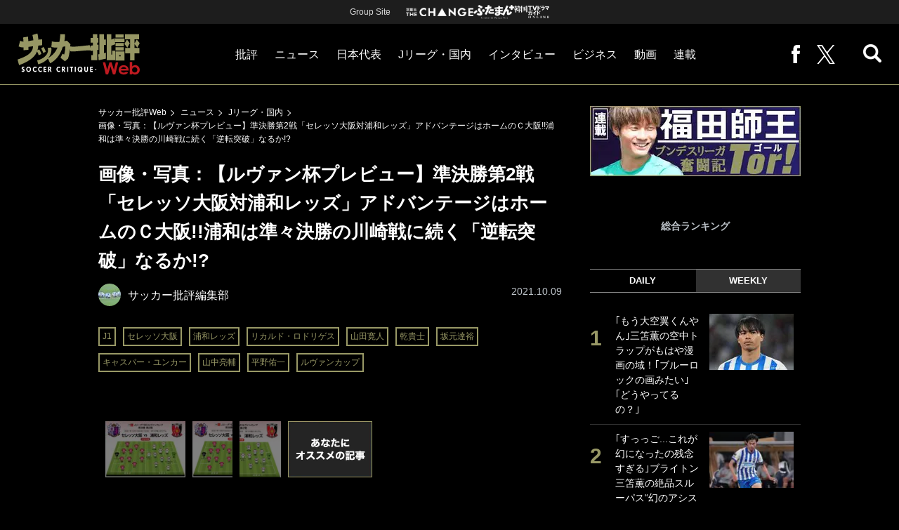

--- FILE ---
content_type: text/html; charset=utf-8
request_url: https://soccerhihyo.futabanet.jp/articles/photo/91173
body_size: 13517
content:
<!DOCTYPE html>
<html lang="ja">
<head>
<meta charset="utf-8">
<meta http-equiv="X-UA-Compatible" content="IE=edge">
<meta name="viewport" content="width=device-width, initial-scale=1">
<title>画像・写真：【ルヴァン杯プレビュー】準決勝第2戦「セレッソ大阪対浦和レッズ」アドバンテージはホームのＣ大阪!!浦和は準々決勝の川崎戦に続く「逆転突破」なるか!? | Jリーグ・国内 | ニュース | サッカー批評Web</title>
<meta name="description" content="画像・写真：ＪリーグＹＢＣルヴァンカップ準決勝・第２戦　セレッソ大阪―浦和レッズ１０月１０日（日）｜１５:００　ヨドコウ桜スタジアム 【今節のみどころ】　ルヴァンカップの準決勝、いよいよ決着のときを迎える。Ｃ大阪と浦和の第２戦は、Ｃ大阪のホームで開催…">
<meta name="keywords" content="山田寛人,乾貴士,坂元達裕,キャスパー・ユンカー,山中亮輔,平野佑一,リカルド・ロドリゲス,セレッソ大阪,浦和レッズ">
<meta property="fb:app_id" content="647165815857932">
<meta property="fb:pages" content="101016554796451">
<meta property="og:locale" content="ja_JP">
<meta property="og:site_name" content="サッカー批評Web">
<meta property="og:url" content="https://soccerhihyo.futabanet.jp/articles/photo/91173">
<meta property="og:type" content="article">
<meta property="og:title" content="画像・写真：【ルヴァン杯プレビュー】準決勝第2戦「セレッソ大阪対浦和レッズ」アドバンテージはホームのＣ大阪!!浦和は準々決勝の川崎戦に続く「逆転突破」なるか!? | Jリーグ・国内 | ニュース | サッカー批評Web">
<meta property="og:image" content="https://soccerhihyo.ismcdn.jp/mwimgs/e/5/1200wm/img_e5086cc520519d48362dfc664426d4c1244894.jpg">
<meta property="og:description" content="画像・写真：ＪリーグＹＢＣルヴァンカップ準決勝・第２戦　セレッソ大阪―浦和レッズ１０月１０日（日）｜１５:００　ヨドコウ桜スタジアム 【今節のみどころ】　ルヴァンカップの準決勝、いよいよ決着のときを迎える。Ｃ大阪と浦和の第２戦は、Ｃ大阪のホームで開催…">
<meta property="article:publisher" content="https://www.facebook.com/soccer.hihyo">
<meta name="author" content="サッカー批評編集部">
<meta name="twitter:card" content="summary_large_image">
<meta name="twitter:site" content="@soccer_hihyo">
<meta name="twitter:domain" content="soccerhihyo.futabanet.jp">
<meta name="robots" content="max-image-preview:large">
<meta name="theme-color" content="#999966">

<meta name="cXenseParse:articleid" content="91173">
<meta name="cXenseParse:author" content="サッカー批評編集部">
<meta name="cXenseParse:url" content="https://soccerhihyo.futabanet.jp/articles/photo/91173">
<meta name="cXenseParse:ftb-author" content="サッカー批評編集部">
<meta name="cXenseParse:ftb-article-type" content="写真">
<meta name="cXenseParse:ftb-tag" content="J1,セレッソ大阪,浦和レッズ,リカルド・ロドリゲス,山田寛人,乾貴士,坂元達裕,キャスパー・ユンカー,山中亮輔,平野佑一,ルヴァンカップ" data-separator=",">
<meta name="cXenseParse:ftb-series" content="ニュース">
<meta property="article:published_time" content="2021-10-09T21:28:00+09:00">
<meta property="article:modified_time" content="2021-10-09T21:26:38+09:00">
<meta name="cXenseParse:ftb-main-genre" content="Jリーグ・国内">
<meta name="cXenseParse:pageclass" content="article">

<link rel="alternate" type="application/rss+xml" title="RSS | サッカー批評Web" href="https://soccerhihyo.futabanet.jp/list/feed/rss">
<link rel="shortcut icon" type="image/vnd.microsoft.icon" href="https://soccerhihyo.ismcdn.jp/favicon.ico">
<link rel="apple-touch-icon-precomposed" href="https://soccerhihyo.ismcdn.jp/common/images/soccerhihyo/apple-touch-icon.png">
<link rel="stylesheet" href="https://soccerhihyo.ismcdn.jp/resources/soccerhihyo/css/pc/shared.css?rd=202601261538">
<link rel="stylesheet" href="https://soccerhihyo.ismcdn.jp/resources/soccerhihyo/js/lib/swiper.min.css?rd=202601261538">
<link rel="stylesheet" href="https://soccerhihyo.ismcdn.jp/resources/soccerhihyo/css/pc/leafs.css?rd=202601261538">
<link rel="manifest" href="/manifest.json?rd=202601261538">

<link rel="preload" as="image" href="https://soccerhihyo.ismcdn.jp/common/images/soccerhihyo/logo.svg?rd=202601261538">

<link rel="canonical" href="https://soccerhihyo.futabanet.jp/articles/photo/91173">

<script type="application/javascript" src="//anymind360.com/js/17903/ats.js"></script>
<script>
dataLayer = [{
  distributor: "MediaWeaver",
  lastPage: "no",
  articleID: "91173",
  pubDate: "2021/10/09",
  media: "サッカー批評Web",
  mainGenre: "Jリーグ・国内",
  series: "ニュース",
  articleType: "写真"
}];
</script>
<!-- Google Tag Manager -->
<script>(function(w,d,s,l,i){w[l]=w[l]||[];w[l].push({'gtm.start':
new Date().getTime(),event:'gtm.js'});var f=d.getElementsByTagName(s)[0],
j=d.createElement(s),dl=l!='dataLayer'?'&l='+l:'';j.async=true;j.src=
'https://www.googletagmanager.com/gtm.js?id='+i+dl;f.parentNode.insertBefore(j,f);
})(window,document,'script','dataLayer','GTM-MJGJNBH');</script>
<!-- End Google Tag Manager -->
<script async src="https://securepubads.g.doubleclick.net/tag/js/gpt.js"></script>
<script>
var googletag = googletag || {};
googletag.cmd = googletag.cmd || [];
googletag.cmd.push(function() {
  googletag.pubads().setTargeting('category','Jリーグ・国内');
  googletag.pubads().setTargeting('articleId','91173');
  googletag.pubads().setTargeting('page','0');
  googletag.pubads().setTargeting('display','article');
  googletag.pubads().disableInitialLoad();
  googletag.pubads().enableSingleRequest();
  googletag.pubads().collapseEmptyDivs();
  googletag.enableServices();
});
</script>
<script data-sdk="l/1.1.10" data-cfasync="false" nowprocket src="https://html-load.com/loader.min.js" charset="UTF-8"></script>
<script nowprocket>(function(){function t(o,e){const r=n();return(t=function(t,n){return r[t-=309]})(o,e)}function n(){const t=["style","792872oOmMCL","documentElement","title","querySelectorAll","localStorage","name","VGhlcmUgd2FzIGEgcHJvYmxlbSBsb2FkaW5nIHRoZSBwYWdlLiBQbGVhc2UgY2xpY2sgT0sgdG8gbGVhcm4gbW9yZS4=","282786fMMJDo","loader-check","Cannot find currentScript","reload","textContent","charCodeAt","as_","&url=","script","map","loader_light","recovery","text","315540RTyVlu","last_bfa_at","split","href","length","&domain=","Script not found",'/loader.min.js"]',"from","none","width","width: 100vw; height: 100vh; z-index: 2147483647; position: fixed; left: 0; top: 0;","https://report.error-report.com/modal?eventId=&error=Vml0YWwgQVBJIGJsb2NrZWQ%3D&domain=","connection","https://error-report.com/report","querySelector","https://report.error-report.com/modal?eventId=","rtt","POST","87706KyRVLS","contains","src","height","close-error-report","error","Failed to load script: ",'script[src*="//',"3nLwbiH","/loader.min.js","append","hostname","outerHTML","&error=","onLine","setItem","addEventListener","btoa","setAttribute","toString","appendChild","display","searchParams","location","check","https://","type","currentScript","concat","148728JJjXGq","iframe","21QNapZW","data","createElement","link,style","Fallback Failed","_fa_","forEach","as_index","105042KWystp","getComputedStyle","host","value","removeEventListener","now","url","write","attributes","getBoundingClientRect","message","975180lrCXsz","as_modal_loaded","remove","https://report.error-report.com/modal?eventId=&error="];return(n=function(){return t})()}(function(){const o=t,e=n();for(;;)try{if(102011===parseInt(o(360))/1+parseInt(o(321))/2+parseInt(o(329))/3*(-parseInt(o(376))/4)+parseInt(o(371))/5+parseInt(o(383))/6+-parseInt(o(352))/7*(parseInt(o(350))/8)+-parseInt(o(396))/9)break;e.push(e.shift())}catch(t){e.push(e.shift())}})(),(()=>{"use strict";const n=t,o=n=>{const o=t;let e=0;for(let t=0,r=n[o(400)];t<r;t++)e=(e<<5)-e+n[o(388)](t),e|=0;return e},e=class{static[n(345)](){const t=n;var e,r;let c=arguments[t(400)]>0&&void 0!==arguments[0]?arguments[0]:t(394),a=!(arguments[t(400)]>1&&void 0!==arguments[1])||arguments[1];const i=Date[t(365)](),s=i-i%864e5,l=s-864e5,d=s+864e5,u=t(389)+o(c+"_"+s),w=t(389)+o(c+"_"+l),h=t(389)+o(c+"_"+d);return u!==w&&u!==h&&w!==h&&!(null!==(e=null!==(r=window[u])&&void 0!==r?r:window[w])&&void 0!==e?e:window[h])&&(a&&(window[u]=!0,window[w]=!0,window[h]=!0),!0)}};function r(o,e){const r=n;try{window[r(380)][r(336)](window[r(344)][r(362)]+r(357)+btoa(r(397)),Date[r(365)]()[r(340)]())}catch(t){}try{!async function(n,o){const e=r;try{if(await async function(){const n=t;try{if(await async function(){const n=t;if(!navigator[n(335)])return!0;try{await fetch(location[n(399)])}catch(t){return!0}return!1}())return!0;try{if(navigator[n(315)][n(319)]>1e3)return!0}catch(t){}return!1}catch(t){return!1}}())return;const r=await async function(n){const o=t;try{const t=new URL(o(316));t[o(343)][o(331)](o(347),o(393)),t[o(343)][o(331)](o(378),""),t[o(343)][o(331)](o(370),n),t[o(343)][o(331)](o(366),location[o(399)]);const e=await fetch(t[o(399)],{method:o(320)});return await e[o(395)]()}catch(t){return o(326)}}(n);document[e(379)](e(355))[e(358)]((t=>{const n=e;t[n(373)](),t[n(387)]=""}));let a=!1;window[e(337)](e(370),(t=>{const n=e;n(372)===t[n(353)]&&(a=!0)}));const i=document[e(354)](e(351));i[e(323)]=e(318)[e(349)](r,e(334))[e(349)](btoa(n),e(401))[e(349)](o,e(390))[e(349)](btoa(location[e(399)])),i[e(339)](e(375),e(313)),document[e(377)][e(341)](i);const s=t=>{const n=e;n(325)===t[n(353)]&&(i[n(373)](),window[n(364)](n(370),s))};window[e(337)](e(370),s);const l=()=>{const t=e,n=i[t(369)]();return t(311)!==window[t(361)](i)[t(342)]&&0!==n[t(312)]&&0!==n[t(324)]};let d=!1;const u=setInterval((()=>{if(!document[e(322)](i))return clearInterval(u);l()||d||(clearInterval(u),d=!0,c(n,o))}),1e3);setTimeout((()=>{a||d||(d=!0,c(n,o))}),3e3)}catch(t){c(n,o)}}(o,e)}catch(t){c(o,e)}}function c(t,o){const e=n;try{const n=atob(e(382));confirm(n)?location[e(399)]=e(374)[e(349)](btoa(t),e(401))[e(349)](o,e(390))[e(349)](btoa(location[e(399)])):location[e(386)]()}catch(t){location[e(399)]=e(314)[e(349)](o)}}(()=>{const t=n,o=n=>t(327)[t(349)](n);let c="";try{var a,i;null===(a=document[t(348)])||void 0===a||a[t(373)]();const n=null!==(i=function(){const n=t,o=n(359)+window[n(338)](window[n(344)][n(332)]);return window[o]}())&&void 0!==i?i:0;if(!e[t(345)](t(384),!1))return;const s="html-load.com,fb.html-load.com,content-loader.com,fb.content-loader.com"[t(398)](",");c=s[0];const l=document[t(317)](t(328)[t(349)](s[n],t(309)));if(!l)throw new Error(t(402));const d=Array[t(310)](l[t(368)])[t(392)]((n=>({name:n[t(381)],value:n[t(363)]})));if(n+1<s[t(400)])return function(n,o){const e=t,r=e(359)+window[e(338)](window[e(344)][e(332)]);window[r]=o}(0,n+1),void function(n,o){const e=t;var r;const c=document[e(354)](e(391));o[e(358)]((t=>{const n=e;let{name:o,value:r}=t;return c[n(339)](o,r)})),c[e(339)](e(323),e(346)[e(349)](n,e(330))),document[e(367)](c[e(333)]);const a=null===(r=document[e(348)])||void 0===r?void 0:r[e(333)];if(!a)throw new Error(e(385));document[e(367)](a)}(s[n+1],d);r(o(t(356)),c)}catch(n){try{n=n[t(340)]()}catch(t){}r(o(n),c)}})()})();})();</script>
<script src="//kitchen.juicer.cc/?color=CdiJp14SdFI=" async></script>
</head>
<body>
<!-- Google Tag Manager (noscript) -->
<noscript><iframe src="https://www.googletagmanager.com/ns.html?id=GTM-MJGJNBH"
height="0" width="0" style="display:none;visibility:hidden"></iframe></noscript>
<!-- End Google Tag Manager (noscript) -->
<script type="application/ld+json">
[{
 "@context":"http://schema.org",
 "@type":"WebSite",
 "name":"サッカー批評Web",
 "url" : "https://soccerhihyo.futabanet.jp",
 "sameAs" : ["https://www.facebook.com/soccer.hihyo", "https://twitter.com/soccer_hihyo"],
 "potentialAction": {
 "@type": "SearchAction",
 "target": "https://soccerhihyo.futabanet.jp/list/search?fulltext={fulltext}",
 "query-input":"required name=fulltext"}
},{
 "@context":"http://schema.org",
 "@type":"BreadcrumbList",
 "itemListElement":[
  {"@type":"ListItem","position":1,"item":{"@id":"https://soccerhihyo.futabanet.jp","name":"サッカー批評Web トップ"}},
  {"@type":"ListItem","position":2,"item":{"@id":"https://soccerhihyo.futabanet.jp/list/news","name":"ニュース"}},
  {"@type":"ListItem","position":3,"item":{"@id":"https://soccerhihyo.futabanet.jp/list/genre/domestic","name":"Jリーグ・国内"}},
  {"@type":"ListItem","position":4,"item":{"@id":"https://soccerhihyo.futabanet.jp/articles/-/91173","name":"【ルヴァン杯プレビュー】準決勝第2戦「セレッソ大阪対浦和レッズ」アドバンテージはホームのＣ大阪!!浦和は準々決勝の川崎戦に続く「逆転突破」なるか!?"}},
  {"@type":"ListItem","position":5,"item":{"@id":"https://soccerhihyo.futabanet.jp/articles/photo/91173","name":"画像・写真：【ルヴァン杯プレビュー】準決勝第2戦「セレッソ大阪対浦和レッズ」アドバンテージはホームのＣ大阪!!浦和は準々決勝の川崎戦に続く「逆転突破」なるか!?"}}
 ]
},{
 "@context":"http://schema.org",
 "@type":"NewsArticle",
 "mainEntityOfPage":{"@type":"WebPage","@id":"https://soccerhihyo.futabanet.jp/articles/photo/91173"},
 "headline":"画像・写真：【ルヴァン杯プレビュー】準決勝第2戦「セレッソ大阪対浦和レッズ」アドバンテージはホームのＣ大阪!!浦和は準々決勝の川崎戦に続く「逆転突破」なるか!?",
 "image":{"@type":"ImageObject","url":"https://soccerhihyo.ismcdn.jp/mwimgs/e/5/640/img_e5086cc520519d48362dfc664426d4c1244894.jpg","width":"640","height":"640"},
 "datePublished":"2021-10-09T21:28:00+09:00",
 "dateModified":"2021-10-09T21:28:00+09:00",
 "author":{"@type":"Person","name":"サッカー批評編集部","url":"https://soccerhihyo.futabanet.jp/list/author/サッカー批評編集部"},
 "description":"ＪリーグＹＢＣルヴァンカップ準決勝・第２戦　セレッソ大阪―浦和レッズ１０月１０日（日）｜１５:００　ヨドコウ桜スタジアム 【今節のみどころ】　ルヴァンカップの準決勝、いよいよ決着のときを迎える。Ｃ大…",
 "publisher":{"@type":"Organization","name":"サッカー批評Web","logo":{"@type":"ImageObject","url":"https://soccerhihyo.futabanet.jp/common/images/soccerhihyo/amp600x60.jpg","width":"600","height":"60"}}
}]
</script>
<div class="l-wrapper">
<header class="l-header">
  <div class="header-top">
    <p class="header-top__ttl">Group Site</p>
    <ul class="header-top__list">
      <li class="header-top__list-item">
        <a href="https://futabasha-change.com/" class="g-header-groupes__link" target="_blank">
          <img src="https://soccerhihyo.ismcdn.jp/common/images/soccerhihyo/futaba-logo-change-w.svg" width="96" height="12" alt="双葉社 THE CHANGE">
        </a>
      </li>
      <li class="header-top__list-item">
        <a href="https://futaman.futabanet.jp/" class="g-header-groupes__link" target="_blank">
          <img src="https://soccerhihyo.ismcdn.jp/common/images/soccerhihyo/futaba-logo_futaman-w.svg" width="58" height="18" alt="ふたまん＋">
        </a>
      </li>
      <li class="header-top__list-item">
        <a href="https://futabanet.jp/kankoku-tvguide" class="g-header-groupes__link" target="_blank">
          <img src="https://soccerhihyo.ismcdn.jp/common/images/soccerhihyo/futaba-logo_kankoku-w.svg" width="50" height="20" alt="韓国TVドラマガイド ONLINE">
        </a>
      </li>
    </ul>
  </div>
  <div class="header">
    <div class="header__left">
      <div class="header__logo"><a href="/"><img  src="https://soccerhihyo.ismcdn.jp/common/images/soccerhihyo/logo.svg" alt="サッカー批評Web" width="174" height="62"></a></div>
    </div>
    <div class="header__center">
    <nav class="header__nav">
      <ul class="header__navList">
        <li class="header__navItem">
          <a href="/list/critique">批評</a>
          <ul class="header__subnav">
            <li class="header__subnavItem"><a href="/list/critique/japan">日本代表</a></li>
            <li class="header__subnavItem"><a href="/list/critique/domestic">Jリーグ・国内</a></li>
            <li class="header__subnavItem"><a href="/list/critique/tactics">戦術</a></li>
            <li class="header__subnavItem"><a href="/list/critique/focuson">注目選手</a></li>
            <li class="header__subnavItem"><a href="/list/critique/world">海外サッカー</a></li>
            <li class="header__subnavItem"><a href="/list/critique/coach">監督</a></li>
            <li class="header__subnavItem"><a href="/list/critique/money">マネー</a></li>
            <li class="header__subnavItem"><a href="/list/critique/management">チームマネジメント</a></li>
          </ul>
        </li>
        <li class="header__navItem">
          <a href="/list/news">ニュース</a>
          <ul class="header__subnav">
            <li class="header__subnavItem"><a href="/list/news/japan">日本代表</a></li>
            <li class="header__subnavItem"><a href="/list/news/domestic">Jリーグ・国内</a></li>
            <li class="header__subnavItem"><a href="/list/news/tactics">戦術</a></li>
            <li class="header__subnavItem"><a href="/list/news/focuson">注目選手</a></li>
            <li class="header__subnavItem"><a href="/list/news/world">海外サッカー</a></li>
            <li class="header__subnavItem"><a href="/list/news/coach">監督</a></li>
            <li class="header__subnavItem"><a href="/list/news/money">マネー</a></li>
            <li class="header__subnavItem"><a href="/list/news/management">チームマネジメント</a></li>
          </ul>
        </li>
        <li class="header__navItem"><a href="/list/critique/japan">日本代表</a></li>
        <li class="header__navItem"><a href="/list/news/domestic">Jリーグ・国内</a></li>
        <li class="header__navItem"><a href="/list/interview">インタビュー</a></li>
        <li class="header__navItem"><a href="/list/business">ビジネス</a></li>
        <li class="header__navItem"><a href="/list/video">動画</a></li>
        <li class="header__navItem">
          <a href="/list/series">連載</a>
          <ul class="header__subnav">
            <li class="header__subnavItem"><a href="/list/series/soccer-cornerarea">大住良之の「この世界のコーナーエリアから」</a></li>
            <li class="header__subnavItem"><a href="/list/series/soccer-roji">熊崎敬の「路地から始まる処世術」</a></li>
            <li class="header__subnavItem"><a href="/list/series/soccer-shimodajikkyo">下田恒幸の「10倍面白くなるサッカー中継の見方」</a></li>
            <li class="header__subnavItem"><a href="/list/series/soccer-photopitch">サッカー批評PHOTOギャラリー「ピッチの焦点」</a></li>
            <li class="header__subnavItem"><a href="/list/series/soccer-hourouki">後藤健生の「蹴球放浪記」</a></li>
            <li class="header__subnavItem"><a href="/list/series/soccer-haraetuo">原悦生PHOTOギャラリー「サッカー遠近」</a></li>
            <li class="header__subnavItem"><a href="/list/series/soccer-iitakunarukiroku">「だれかに言いたくなる記録」</a></li>
            <li class="header__subnavItem"><a href="/list/series/soccer-Tor">福田師王「ブンデスリーガ奮闘記 Tor!」</a></li>
          </ul>
        </li>
      </ul>
    </nav>
    </div>
    <div class="header__right">
      <ul class="header__navList">
        <li class="header__navItem"><a href="https://www.facebook.com/soccer.hihyo" target="_blank" class="facebook" rel="noopener"><img src="https://soccerhihyo.ismcdn.jp/common/images/soccerhihyo/icon_facebook.svg" alt="" width="12" height="26"></a></li>
        <li class="header__navItem"><a href="https://x.com/soccer_hihyo" target="_blank" class="twitter" rel="noopener"><img src="https://soccerhihyo.ismcdn.jp/common/images/soccerhihyo/icon_x-w.svg" alt="" width="26" height="26"></a></li>
      </ul>
      <div class="header__search  js-header-search">
          <img src="https://soccerhihyo.ismcdn.jp/common/images/soccerhihyo/icon_search.png" alt="search">
        </div>
    </div>
  <!-- /header --></div>
  <div class="header__searchBox">
    <form class="header__searchForm" action="/list/search" method="get">
      <input type="search" name="fulltext" required placeholder="キーワード検索">
      <button type="submit"></button>
    </form>
  </div>
</header>
<div class="l-contents u-mt-26">
<div class="l-contents__inner l-contents__inner--nar">
<main class="l-main l-main--nar">
<div class="m-breadcrumb">
  <ul class="m-breadcrumb__list">
    <li class="m-breadcrumb__item"><a href="/">サッカー批評Web</a></li>
    <li class="m-breadcrumb__item"><a href="/list/news">ニュース</a></li>
    <li class="m-breadcrumb__item"><a href="/list/genre/domestic">Jリーグ・国内</a></li>
    <li class="m-breadcrumb__item"><a href="/articles/-/91173">画像・写真：【ルヴァン杯プレビュー】準決勝第2戦「セレッソ大阪対浦和レッズ」アドバンテージはホームのＣ大阪!!浦和は準々決勝の川崎戦に続く「逆転突破」なるか!?</a></li>
  </ul>
</div>
<article class="article">
<header class="article-header">
  <h1 class="article-header__ttl">画像・写真：【ルヴァン杯プレビュー】準決勝第2戦「セレッソ大阪対浦和レッズ」アドバンテージはホームのＣ大阪!!浦和は準々決勝の川崎戦に続く「逆転突破」なるか!?</h1>
    <div class="article-header-info">
      <div class="article-header-info--left">
      <div class="article-header-info__authorWrap">
          <a href="/list/author/%E3%82%B5%E3%83%83%E3%82%AB%E3%83%BC%E6%89%B9%E8%A9%95%E7%B7%A8%E9%9B%86%E9%83%A8" class="article-header-info__author">
            <div class="article-header-info__authorImg"><img class="lazy" src="https://soccerhihyo.ismcdn.jp/common/images/1x1.gif" data-src="https://soccerhihyo.ismcdn.jp/mwimgs/c/7/46wm/img_c725acc5059694271e6a1ff0c8998952446976.jpg" data-srcset="https://soccerhihyo.ismcdn.jp/mwimgs/c/7/46wm/img_c725acc5059694271e6a1ff0c8998952446976.jpg 1x,https://soccerhihyo.ismcdn.jp/mwimgs/c/7/92wm/img_c725acc5059694271e6a1ff0c8998952446976.jpg 2x" alt="サッカー批評編集部"></div>
            <div class="article-header-info__authorName">サッカー批評編集部</div>
          </a>
        </div>
        <div class="article-header-info__tag">
          <a href="/list/tag/J1" class="c-label">J1</a>
          <a href="/list/tag/%E3%82%BB%E3%83%AC%E3%83%83%E3%82%BD%E5%A4%A7%E9%98%AA" class="c-label">セレッソ大阪</a>
          <a href="/list/tag/%E6%B5%A6%E5%92%8C%E3%83%AC%E3%83%83%E3%82%BA" class="c-label">浦和レッズ</a>
          <a href="/list/tag/%E3%83%AA%E3%82%AB%E3%83%AB%E3%83%89%E3%83%BB%E3%83%AD%E3%83%89%E3%83%AA%E3%82%B2%E3%82%B9" class="c-label">リカルド・ロドリゲス</a>
          <a href="/list/tag/%E5%B1%B1%E7%94%B0%E5%AF%9B%E4%BA%BA" class="c-label">山田寛人</a>
          <a href="/list/tag/%E4%B9%BE%E8%B2%B4%E5%A3%AB" class="c-label">乾貴士</a>
          <a href="/list/tag/%E5%9D%82%E5%85%83%E9%81%94%E8%A3%95" class="c-label">坂元達裕</a>
          <a href="/list/tag/%E3%82%AD%E3%83%A3%E3%82%B9%E3%83%91%E3%83%BC%E3%83%BB%E3%83%A6%E3%83%B3%E3%82%AB%E3%83%BC" class="c-label">キャスパー・ユンカー</a>
          <a href="/list/tag/%E5%B1%B1%E4%B8%AD%E4%BA%AE%E8%BC%94" class="c-label">山中亮輔</a>
          <a href="/list/tag/%E5%B9%B3%E9%87%8E%E4%BD%91%E4%B8%80" class="c-label">平野佑一</a>
          <a href="/list/tag/%E3%83%AB%E3%83%B4%E3%82%A1%E3%83%B3%E3%82%AB%E3%83%83%E3%83%97" class="c-label">ルヴァンカップ</a>
        </div>
      </div>
      <div class="article-header-info--right">
        
        <div class="article-header-info__date u-gray">2021.10.09</div>
      </div>
    <!-- /article-header-info --></div>
</header>
<div class="article-body">
  <div class="gallery">
    <div class="gallery__inner js-swiper-thumbs swiper-container">
      <div class="swiper-wrapper">
        <div class="thumbs-slide swiper-slide">
          <img alt="【ルヴァン杯プレビュー】準決勝第2戦「セレッソ大阪対浦和レッズ」アドバンテージはホームのＣ大阪!!浦和は準々決勝の川崎戦に続く「逆転突破」なるか!?の画像001" src="https://soccerhihyo.ismcdn.jp/mwimgs/9/a/120w/img_9adf6dc7d6d53ff1bc6ca4ae4ae5be44579402.jpg">
        </div>
        <div class="thumbs-slide swiper-slide">
          <img alt="【ルヴァン杯プレビュー】準決勝第2戦「セレッソ大阪対浦和レッズ」アドバンテージはホームのＣ大阪!!浦和は準々決勝の川崎戦に続く「逆転突破」なるか!?の画像002" src="https://soccerhihyo.ismcdn.jp/mwimgs/8/3/120w/img_83d3c28dde9d024b99bcf219bbdf1662167328.jpg">
        </div>
        <div class="thumbs-slide swiper-slide">
          <img alt="【ルヴァン杯プレビュー】準決勝第2戦「セレッソ大阪対浦和レッズ」アドバンテージはホームのＣ大阪!!浦和は準々決勝の川崎戦に続く「逆転突破」なるか!?の画像003" src="https://soccerhihyo.ismcdn.jp/mwimgs/1/d/120w/img_1d6fc1a652b21300035ce6fc6507de85159322.jpg">
        </div>
        <div class="thumbs-slide swiper-slide">
          <img alt="あなたにオススメの記事" src="https://soccerhihyo.ismcdn.jp/common/images/soccerhihyo/thumbnail-recommend.jpg">
        </div>
      </div>
    </div>

    <div class="gallery__inner js-swiper-gallery swiper-container">
      <div class="swiper-wrapper">
        <div class="gallery-slide swiper-slide">
          <figure>
            <img class="lazy" src="https://soccerhihyo.ismcdn.jp/mwimgs/9/a/660w/img_9adf6dc7d6d53ff1bc6ca4ae4ae5be44579402.jpg" data-src="https://soccerhihyo.ismcdn.jp/mwimgs/9/a/660w/img_9adf6dc7d6d53ff1bc6ca4ae4ae5be44579402.jpg" data-srcset="https://soccerhihyo.ismcdn.jp/mwimgs/9/a/660w/img_9adf6dc7d6d53ff1bc6ca4ae4ae5be44579402.jpg 1x, https://soccerhihyo.ismcdn.jp/mwimgs/9/a/1220w/img_9adf6dc7d6d53ff1bc6ca4ae4ae5be44579402.jpg 2x" alt="【ルヴァン杯プレビュー】準決勝第2戦「セレッソ大阪対浦和レッズ」アドバンテージはホームのＣ大阪!!浦和は準々決勝の川崎戦に続く「逆転突破」なるか!?の画像001">
              <figcaption>C大阪VS浦和の予想フォーメーション</figcaption>
          </figure>
        </div>
        <div class="gallery-slide swiper-slide">
          <figure>
            <img class="lazy" src="https://soccerhihyo.ismcdn.jp/mwimgs/8/3/660w/img_83d3c28dde9d024b99bcf219bbdf1662167328.jpg" data-src="https://soccerhihyo.ismcdn.jp/mwimgs/8/3/660w/img_83d3c28dde9d024b99bcf219bbdf1662167328.jpg" data-srcset="https://soccerhihyo.ismcdn.jp/mwimgs/8/3/660w/img_83d3c28dde9d024b99bcf219bbdf1662167328.jpg 1x, https://soccerhihyo.ismcdn.jp/mwimgs/8/3/1220w/img_83d3c28dde9d024b99bcf219bbdf1662167328.jpg 2x" alt="【ルヴァン杯プレビュー】準決勝第2戦「セレッソ大阪対浦和レッズ」アドバンテージはホームのＣ大阪!!浦和は準々決勝の川崎戦に続く「逆転突破」なるか!?の画像002">
              <figcaption>C大阪VS浦和の予想フォーメーション</figcaption>
          </figure>
        </div>
        <div class="gallery-slide swiper-slide">
          <figure>
            <img class="lazy" src="https://soccerhihyo.ismcdn.jp/mwimgs/1/d/660w/img_1d6fc1a652b21300035ce6fc6507de85159322.jpg" data-src="https://soccerhihyo.ismcdn.jp/mwimgs/1/d/660w/img_1d6fc1a652b21300035ce6fc6507de85159322.jpg" data-srcset="https://soccerhihyo.ismcdn.jp/mwimgs/1/d/660w/img_1d6fc1a652b21300035ce6fc6507de85159322.jpg 1x, https://soccerhihyo.ismcdn.jp/mwimgs/1/d/1220w/img_1d6fc1a652b21300035ce6fc6507de85159322.jpg 2x" alt="【ルヴァン杯プレビュー】準決勝第2戦「セレッソ大阪対浦和レッズ」アドバンテージはホームのＣ大阪!!浦和は準々決勝の川崎戦に続く「逆転突破」なるか!?の画像003">
              <figcaption>C大阪VS浦和の予想フォーメーション</figcaption>
          </figure>
        </div>
        <div class="gallery-slide swiper-slide">
          <div id="_popIn_recommend_photo"></div>
        </div>
      </div>
      <div class="swiper-button-prev"></div>
      <div class="swiper-button-next"></div>
    </div>
    <div class="gallery__related-artilce">
      <div class="gallery__related-artilce-headline">関連記事</div>
      <a class="gallery__related-artilce-item" href="/articles/-/91171">
        <div class="gallery__related-artilce-thumb"><img class="lazy" src="https://soccerhihyo.ismcdn.jp/common/images/1x1.gif" data-src="https://soccerhihyo.ismcdn.jp/mwimgs/4/f/180wm/img_4f9129a4c3c0a3b31f725ae1554e48b6500316.jpg" data-srcset="https://soccerhihyo.ismcdn.jp/mwimgs/4/f/180wm/img_4f9129a4c3c0a3b31f725ae1554e48b6500316.jpg 1x, https://soccerhihyo.ismcdn.jp/mwimgs/4/f/360wm/img_4f9129a4c3c0a3b31f725ae1554e48b6500316.jpg 2x" alt="【ルヴァン杯プレビュー】準決勝第2戦「セレッソ大阪対浦和レッズ」アドバンテージはホームのＣ大阪!!浦和は準々決勝の川崎戦に続く「逆転突破」なるか!?の画像"></div>
        <div class="gallery__related-artilce-title">【Jカップ分析】浦和のリカルド・ロドリゲス監督「左サイドの2人」山中亮輔、明本考浩2人への真剣評価と決勝への覚悟【ルヴァンカップ準決勝・セレッソ大阪VS浦和レッズ】浦和が第2戦へリベンジ(1)<br /></div>
      </a>
    </div>
    <div class="gallery__btn">
      <a href="/articles/-/91173?page=1"><img src="https://soccerhihyo.ismcdn.jp/common/images/soccerhihyo/icon_arrow-red.svg" alt="">写真の記事へ戻る</a>
    </div>
  <!-- /gallery --></div>
<!-- /article-body --></div>
<footer class="article-footer">
  <div class="article-sns">
    <ul class="article-sns__list">
      <li class="article-sns__item twitter"><a rel="nofollow" href="https://twitter.com/intent/tweet?text=【ルヴァン杯プレビュー】準決勝第2戦「セレッソ大阪対浦和レッズ」アドバンテージはホームのＣ大阪!!浦和は準々決勝の川崎戦に続く「逆転突破」なるか!?&url=https://soccerhihyo.futabanet.jp/articles/-/91173&hashtags=%E3%82%B5%E3%83%83%E3%82%AB%E3%83%BC%E6%89%B9%E8%A9%95Web" target="_blank"><i><img src="https://soccerhihyo.ismcdn.jp/common/images/soccerhihyo/icon_x-w.svg" alt="" width="14" height="14"></i>ツイート</a></li>
      <li class="article-sns__item facebook"><a href="https://www.facebook.com/sharer/sharer.php?u=https://soccerhihyo.futabanet.jp/articles/-/91173" target="_blank"><i><img src="https://soccerhihyo.ismcdn.jp/common/images/soccerhihyo/icon_facebook.svg" alt="" width="7" height="14"></i>シェア</a></li>
      <li class="article-sns__item line"><a href="https://social-plugins.line.me/lineit/share?url=https%3A%2F%2Fsoccerhihyo.futabanet.jp%2Farticles%2F-%2F91173"><i><img src="https://soccerhihyo.ismcdn.jp/common/images/soccerhihyo/icon_line.svg" alt="" width="15" height="14"></i>LINEで送る</a></li>
    </ul>
  </div>
</footer></article>
</main>
<aside class="l-sub">
<div class="m-side-series-banner">
  <div class="m-side-banner__img --no-bd">
    <a href="https://soccerhihyo.futabanet.jp/list/series/soccer-Tor" class="m-side-banner__link">
      <img src="https://soccerhihyo.ismcdn.jp/common/images/1x1.gif" data-src="https://soccerhihyo.ismcdn.jp/mwimgs/8/9/300w/img_89ff9325443dbf4234d6b3bec739df78103107.jpg" data-srcset="https://soccerhihyo.ismcdn.jp/mwimgs/8/9/300w/img_89ff9325443dbf4234d6b3bec739df78103107.jpg 1x,https://soccerhihyo.ismcdn.jp/mwimgs/8/9/600w/img_89ff9325443dbf4234d6b3bec739df78103107.jpg 2x" width="300" height="100" class=" lazy" alt="福田師王ブンデスリーガ奮闘記Tor!">
    </a>
  </div>
</div>
<div class="sub-ranking">
  <div class="c-sub-headline">総合ランキング</div>
  <input type="radio" name="sub-ranking" id="sub-ranking1" checked>
  <input type="radio" name="sub-ranking" id="sub-ranking2">
  <div class="sub-ranking-btn">
    <div class="sub-ranking-btn__item"><label for="sub-ranking1">DAILY</label></div>
    <div class="sub-ranking-btn__item"><label for="sub-ranking2">WEEKLY</label></div>
  </div>
  <div class="sub-ranking-unit">
    <div class="sub-ranking-unit__list daily">
      <a href="/articles/-/109921" class="sub-ranking-unit__item">
        <div class="sub-ranking-unit__body">
          <div class="sub-ranking-unit__ttl">｢もう大空翼くんやん｣三笘薫の空中トラップがもはや漫画の域！｢ブルーロックの画みたい｣｢どうやってるの？｣</div>
          
        </div>
        <div class="sub-ranking-unit__img"><img class="lazy" src="https://soccerhihyo.ismcdn.jp/common/images/1x1.gif" data-src="https://soccerhihyo.ismcdn.jp/mwimgs/3/a/120wm/img_3a084fced0da22189b604b4973469259248600.jpg" data-srcset="https://soccerhihyo.ismcdn.jp/mwimgs/3/a/120wm/img_3a084fced0da22189b604b4973469259248600.jpg 1x, https://soccerhihyo.ismcdn.jp/mwimgs/3/a/240wm/img_3a084fced0da22189b604b4973469259248600.jpg 2x" alt=""></div>
      </a>
      <a href="/articles/-/109915" class="sub-ranking-unit__item">
        <div class="sub-ranking-unit__body">
          <div class="sub-ranking-unit__ttl">｢すっっご...これが幻になったの残念すぎる｣ブライトン三笘薫の絶品スルーパス“幻のアシスト”に驚嘆＆落胆！｢オフだったけど、この興奮は覚えておきたいんだ｣</div>
          
        </div>
        <div class="sub-ranking-unit__img"><img class="lazy" src="https://soccerhihyo.ismcdn.jp/common/images/1x1.gif" data-src="https://soccerhihyo.ismcdn.jp/mwimgs/e/6/120wm/img_e6a445dcdd5b11e6fb7eeec495f0f07072970.jpg" data-srcset="https://soccerhihyo.ismcdn.jp/mwimgs/e/6/120wm/img_e6a445dcdd5b11e6fb7eeec495f0f07072970.jpg 1x, https://soccerhihyo.ismcdn.jp/mwimgs/e/6/240wm/img_e6a445dcdd5b11e6fb7eeec495f0f07072970.jpg 2x" alt=""></div>
      </a>
      <a href="/articles/-/109925" class="sub-ranking-unit__item">
        <div class="sub-ranking-unit__body">
          <div class="sub-ranking-unit__ttl">｢もはや空飛んでる｣｢アリウープやん｣上田綺世が“幻弾”にスタジアム騒然！ 驚くべき跳躍からのど迫力ポスト激突ヘッド！｢わけわからんくらい飛んでるって笑｣</div>
          
        </div>
        <div class="sub-ranking-unit__img"><img class="lazy" src="https://soccerhihyo.ismcdn.jp/common/images/1x1.gif" data-src="https://soccerhihyo.ismcdn.jp/mwimgs/e/b/120wm/img_eb3b37d495548d00983885897e85213a752560.jpg" data-srcset="https://soccerhihyo.ismcdn.jp/mwimgs/e/b/120wm/img_eb3b37d495548d00983885897e85213a752560.jpg 1x, https://soccerhihyo.ismcdn.jp/mwimgs/e/b/240wm/img_eb3b37d495548d00983885897e85213a752560.jpg 2x" alt=""></div>
      </a>
      <a href="/articles/-/109912" class="sub-ranking-unit__item">
        <div class="sub-ranking-unit__body">
          <div class="sub-ranking-unit__ttl">｢ロマンやね｣｢未来の日本代表｣G大阪帰還の14歳“パトリック愛息”超大型FWフェリペの最新ゴールシーン公開！｢デカ過ぎフェリペ君w｣ハットトリックに父＆ファン興奮</div>
          
        </div>
        <div class="sub-ranking-unit__img"><img class="lazy" src="https://soccerhihyo.ismcdn.jp/common/images/1x1.gif" data-src="https://soccerhihyo.ismcdn.jp/mwimgs/6/2/120wm/img_6232a1047c1a9be7bd86554ca1f022c83760425.jpg" data-srcset="https://soccerhihyo.ismcdn.jp/mwimgs/6/2/120wm/img_6232a1047c1a9be7bd86554ca1f022c83760425.jpg 1x, https://soccerhihyo.ismcdn.jp/mwimgs/6/2/240wm/img_6232a1047c1a9be7bd86554ca1f022c83760425.jpg 2x" alt=""></div>
      </a>
      <a href="/articles/-/109924" class="sub-ranking-unit__item">
        <div class="sub-ranking-unit__body">
          <div class="sub-ranking-unit__ttl">｢原付きより速そう｣｢もはや新幹線レベル｣23歳三戸舜介が長距離“爆速”カウンター完結の圧巻ゴール！｢さすがに倍速映像だよね？｣8戦5発に｢これマジでW杯あるぞ｣</div>
          
        </div>
        <div class="sub-ranking-unit__img"><img class="lazy" src="https://soccerhihyo.ismcdn.jp/common/images/1x1.gif" data-src="https://soccerhihyo.ismcdn.jp/mwimgs/b/a/120wm/img_badc1414b49793107f00e152ebb4d4b31708559.jpg" data-srcset="https://soccerhihyo.ismcdn.jp/mwimgs/b/a/120wm/img_badc1414b49793107f00e152ebb4d4b31708559.jpg 1x, https://soccerhihyo.ismcdn.jp/mwimgs/b/a/240wm/img_badc1414b49793107f00e152ebb4d4b31708559.jpg 2x" alt=""></div>
      </a>
      <div class="ranking__more-btn"><a href="/list/ranking-daily">ランキングをもっと見る</a></div>
    </div>
    <div class="sub-ranking-unit__list weekly">
      <a href="/articles/-/109891" class="sub-ranking-unit__item">
        <div class="sub-ranking-unit__body">
          <div class="sub-ranking-unit__ttl">中東の大会で｢東アジア勢｣4強独占、就任直後の森保監督も失敗した｢U-21代表｣による初優勝【Uｰ23日本代表｢アジアカップ決勝進出｣で浮上した大問題】(3)</div>
          
        </div>
        <div class="sub-ranking-unit__img"><img class="lazy" src="https://soccerhihyo.ismcdn.jp/common/images/1x1.gif" data-src="https://soccerhihyo.ismcdn.jp/mwimgs/a/4/120wm/img_a4aeba0294dbf249623112153bf6023c636458.jpg" data-srcset="https://soccerhihyo.ismcdn.jp/mwimgs/a/4/120wm/img_a4aeba0294dbf249623112153bf6023c636458.jpg 1x, https://soccerhihyo.ismcdn.jp/mwimgs/a/4/240wm/img_a4aeba0294dbf249623112153bf6023c636458.jpg 2x" alt=""></div>
      </a>
      <a href="/articles/-/109909" class="sub-ranking-unit__item">
        <div class="sub-ranking-unit__body">
          <div class="sub-ranking-unit__ttl">｢すげえユニだな…｣インテルの“青×黒×オレンジ”斬新な切り替えカラーの冬季五輪記念4thユニフォームに賛否！｢ACGとインテル？｣｢にんじんっぽい｣</div>
          
        </div>
        <div class="sub-ranking-unit__img"><img class="lazy" src="https://soccerhihyo.ismcdn.jp/common/images/1x1.gif" data-src="https://soccerhihyo.ismcdn.jp/mwimgs/1/8/120wm/img_189743a0f1494cb1b4155e0913abb027307533.jpg" data-srcset="https://soccerhihyo.ismcdn.jp/mwimgs/1/8/120wm/img_189743a0f1494cb1b4155e0913abb027307533.jpg 1x, https://soccerhihyo.ismcdn.jp/mwimgs/1/8/240wm/img_189743a0f1494cb1b4155e0913abb027307533.jpg 2x" alt=""></div>
      </a>
      <a href="/articles/-/109890" class="sub-ranking-unit__item">
        <div class="sub-ranking-unit__body">
          <div class="sub-ranking-unit__ttl">GK荒木琉偉の好守もあって｢準決勝までの5試合｣で失点1、課題は佐藤龍之介＆大関友翔と｢トップ｣の連動【Uｰ23日本代表｢アジアカップ決勝進出｣で浮上した大問題】(2)</div>
          
        </div>
        <div class="sub-ranking-unit__img"><img class="lazy" src="https://soccerhihyo.ismcdn.jp/common/images/1x1.gif" data-src="https://soccerhihyo.ismcdn.jp/mwimgs/1/7/120wm/img_17576a16960e178a5ee25942e91a9980321189.jpg" data-srcset="https://soccerhihyo.ismcdn.jp/mwimgs/1/7/120wm/img_17576a16960e178a5ee25942e91a9980321189.jpg 1x, https://soccerhihyo.ismcdn.jp/mwimgs/1/7/240wm/img_17576a16960e178a5ee25942e91a9980321189.jpg 2x" alt=""></div>
      </a>
      <a href="/articles/-/109912" class="sub-ranking-unit__item">
        <div class="sub-ranking-unit__body">
          <div class="sub-ranking-unit__ttl">｢ロマンやね｣｢未来の日本代表｣G大阪帰還の14歳“パトリック愛息”超大型FWフェリペの最新ゴールシーン公開！｢デカ過ぎフェリペ君w｣ハットトリックに父＆ファン興奮</div>
          
        </div>
        <div class="sub-ranking-unit__img"><img class="lazy" src="https://soccerhihyo.ismcdn.jp/common/images/1x1.gif" data-src="https://soccerhihyo.ismcdn.jp/mwimgs/6/2/120wm/img_6232a1047c1a9be7bd86554ca1f022c83760425.jpg" data-srcset="https://soccerhihyo.ismcdn.jp/mwimgs/6/2/120wm/img_6232a1047c1a9be7bd86554ca1f022c83760425.jpg 1x, https://soccerhihyo.ismcdn.jp/mwimgs/6/2/240wm/img_6232a1047c1a9be7bd86554ca1f022c83760425.jpg 2x" alt=""></div>
      </a>
      <a href="/articles/-/109883" class="sub-ranking-unit__item">
        <div class="sub-ranking-unit__body">
          <div class="sub-ranking-unit__ttl">｢相変わらずボー様とラブラブ｣神戸→柏のドリブラーがバルセロナで元スペイン代表FWとツーショット撮影！ お洒落な男旅に｢カッコ良すぎ｣｢モデルさんかと思った｣</div>
          
        </div>
        <div class="sub-ranking-unit__img"><img class="lazy" src="https://soccerhihyo.ismcdn.jp/common/images/1x1.gif" data-src="https://soccerhihyo.ismcdn.jp/mwimgs/3/c/120wm/img_3cbbae18b9eb684cd3bc3770824bc6152099710.jpg" data-srcset="https://soccerhihyo.ismcdn.jp/mwimgs/3/c/120wm/img_3cbbae18b9eb684cd3bc3770824bc6152099710.jpg 1x, https://soccerhihyo.ismcdn.jp/mwimgs/3/c/240wm/img_3cbbae18b9eb684cd3bc3770824bc6152099710.jpg 2x" alt=""></div>
      </a>
      <div class="ranking__more-btn"><a href="/list/ranking-weekly">ランキングをもっと見る</a></div>
    </div>
  <!-- /.sub-ranking-unit --></div>
</div>
<div class="popular-tag">
  <ul class="popular-tag__list">
    <li class="popular-tag__item"><a href="/list/tag/%E6%97%A5%E6%9C%AC%E4%BB%A3%E8%A1%A8" title="日本代表の記事一覧">#日本代表</a></li>
    <li class="popular-tag__item"><a href="/list/tag/%E3%81%AA%E3%81%A7%E3%81%97%E3%81%93%E3%82%B8%E3%83%A3%E3%83%91%E3%83%B3" title="なでしこジャパンの記事一覧">#なでしこジャパン</a></li>
    <li class="popular-tag__item"><a href="/list/tag/%E9%81%A0%E8%97%A4%E7%B4%94" title="遠藤純の記事一覧">#遠藤純</a></li>
    <li class="popular-tag__item"><a href="/list/tag/%EF%BC%AA%E3%83%AA%E3%83%BC%E3%82%B0" title="Ｊリーグの記事一覧">#Ｊリーグ</a></li>
    <li class="popular-tag__item"><a href="/list/tag/%E3%82%AA%E3%83%AA%E3%83%B3%E3%83%94%E3%83%83%E3%82%AF" title="オリンピックの記事一覧">#オリンピック</a></li>
    <li class="popular-tag__item"><a href="/list/tag/%E4%BD%90%E8%97%A4%E9%BE%8D%E4%B9%8B%E4%BB%8B" title="佐藤龍之介の記事一覧">#佐藤龍之介</a></li>
    <li class="popular-tag__item"><a href="/list/tag/%E9%95%B7%E8%B0%B7%E5%B7%9D%E5%94%AF" title="長谷川唯の記事一覧">#長谷川唯</a></li>
    <li class="popular-tag__item"><a href="/list/tag/%E3%83%97%E3%83%AC%E3%83%9F%E3%82%A2%E3%83%AA%E3%83%BC%E3%82%B0" title="プレミアリーグの記事一覧">#プレミアリーグ</a></li>
    <li class="popular-tag__item"><a href="/list/tag/%E6%B5%A6%E5%92%8C%E3%83%AC%E3%83%83%E3%82%BA" title="浦和レッズの記事一覧">#浦和レッズ</a></li>
    <li class="popular-tag__item"><a href="/list/tag/%E4%B8%89%E7%AC%98%E8%96%AB" title="三笘薫の記事一覧">#三笘薫</a></li>
  </ul>
<!-- /popular-tag --></div>
<div class="m-side-banner">
  <div class="m-side-banner__img --no-bd">
    <a href="https://manga-shinchan.com/" target="_blank" class="m-side-banner__link">
      <img src="https://soccerhihyo.ismcdn.jp/common/images/1x1.gif" data-src="https://soccerhihyo.ismcdn.jp/mwimgs/a/3/300w/img_a3c9ee8050808b023aa0fe3304c98df6324556.jpg" data-srcset="https://soccerhihyo.ismcdn.jp/mwimgs/a/3/300w/img_a3c9ee8050808b023aa0fe3304c98df6324556.jpg 1x,https://soccerhihyo.ismcdn.jp/mwimgs/a/3/600w/img_a3c9ee8050808b023aa0fe3304c98df6324556.jpg 2x" width="300" height="185" class=" lazy" alt="まんがクレヨンしんちゃん.com">
    </a>
  </div>
</div>
<section class="youtube-content">
  <h2 class="youtube-content__ttl"><img src="/common/images/soccerhihyo/icon_youtube.svg" alt=""  width="24" height="24">YouTube</h2>
  <div class="youtube-content__inner">
    <iframe width="560" height="315" src="https://soccerhihyo.ismcdn.jp/common/images/1x1.gif" frameborder="0" allow="accelerometer; autoplay; encrypted-media; gyroscope; picture-in-picture" allowfullscreen data-src="https://www.youtube.com/embed/Lfpr-pPnyNw" class="lazy"></iframe>
  </div>
</section>
<div class="m-banner">
  <a href="https://soccerhihyo.futabanet.jp/articles/-/82609?page=1" target="_blank">
    <img class="lazy" src="https://soccerhihyo.ismcdn.jp/common/images/1x1.gif" data-src="https://soccerhihyo.ismcdn.jp/mwimgs/4/9/300wm/img_49ce0a486ea834e8afc0e2cbcb3f08d577938.jpg" data-srcset="https://soccerhihyo.ismcdn.jp/mwimgs/4/9/300wm/img_49ce0a486ea834e8afc0e2cbcb3f08d577938.jpg 1x, https://soccerhihyo.ismcdn.jp/mwimgs/4/9/600wm/img_49ce0a486ea834e8afc0e2cbcb3f08d577938.jpg 2x" alt="サッカー批評Web編集者ライター募集" width="300" height="250">
  </a>
</div>
</aside>
</div>
</div>
<div class="c-to-top js-page-top">
  <div class="to-top js-to-top"><img src="https://soccerhihyo.ismcdn.jp/common/images/soccerhihyo/pagetop.png" alt=""></div>
  <a class="to-home" href="/"><img src="https://soccerhihyo.ismcdn.jp/common/images/soccerhihyo/backtohome.png" alt=""></a>
</div>
<footer class="l-footer">
<div class="footer-pickup">
  <div class="footer-pickup__list">
    <section class="footer-pickup__item">
      <h2 class="footer-pickup__category"><a href="/list/critique">批評</a></h2>
      <a href="/articles/-/109891">
        <div class="footer-pickup__img"><img class="lazy" src="https://soccerhihyo.ismcdn.jp/common/images/1x1.gif" data-src="https://soccerhihyo.ismcdn.jp/mwimgs/a/4/200wm/img_a4aeba0294dbf249623112153bf6023c636458.jpg" data-srcset="https://soccerhihyo.ismcdn.jp/mwimgs/a/4/200wm/img_a4aeba0294dbf249623112153bf6023c636458.jpg 1x, https://soccerhihyo.ismcdn.jp/mwimgs/a/4/400wm/img_a4aeba0294dbf249623112153bf6023c636458.jpg 2x" alt="中東の大会で｢東アジア勢｣4強独占、就任直後の森保監督も失敗した｢U-21代表｣による初優勝【Uｰ23日本代表｢アジアカップ決勝進出｣で浮上した大問題】(3)"></div>
        <div class="footer-pickup__ttl">中東の大会で｢東アジア勢｣4強独占、就任直後の森保監督も失敗した｢U-21代表｣による初優勝【Uｰ23日本代表｢アジアカップ決勝進出｣で浮上した大問題】(3)</div>
      </a>
    <!-- /footer-pickup__item --></section>
    <section class="footer-pickup__item">
      <h2 class="footer-pickup__category"><a href="/list/interview">インタビュー</a></h2>
      <a href="/articles/-/106539">
        <div class="footer-pickup__img"><img class="lazy" src="https://soccerhihyo.ismcdn.jp/common/images/1x1.gif" data-src="https://soccerhihyo.ismcdn.jp/mwimgs/4/3/200wm/img_43435c27a3246ffc5432192996bd23c75947902.jpg" data-srcset="https://soccerhihyo.ismcdn.jp/mwimgs/4/3/200wm/img_43435c27a3246ffc5432192996bd23c75947902.jpg 1x, https://soccerhihyo.ismcdn.jp/mwimgs/4/3/400wm/img_43435c27a3246ffc5432192996bd23c75947902.jpg 2x" alt="【独自】反町康治・清水エスパルスGM兼サッカー事業本部長が語る「日本のメディアへの提言とカタールW杯後に森保監督と話したこと」【インタビュー】#2"></div>
        <div class="footer-pickup__ttl">【独自】反町康治・清水エスパルスGM兼サッカー事業本部長が語る「日本のメディアへの提言とカタールW杯後に森保監督と話したこと」【インタビュー】#2</div>
      </a>
    <!-- /footer-pickup__item --></section>
    <section class="footer-pickup__item">
      <h2 class="footer-pickup__category"><a href="/list/news">ニュース</a></h2>
      <a href="/articles/-/109926">
        <div class="footer-pickup__img"><img class="lazy" src="https://soccerhihyo.ismcdn.jp/common/images/1x1.gif" data-src="https://soccerhihyo.ismcdn.jp/mwimgs/b/a/200wm/img_ba9a45e832c30e9bc28427e9256817792634852.jpg" data-srcset="https://soccerhihyo.ismcdn.jp/mwimgs/b/a/200wm/img_ba9a45e832c30e9bc28427e9256817792634852.jpg 1x, https://soccerhihyo.ismcdn.jp/mwimgs/b/a/400wm/img_ba9a45e832c30e9bc28427e9256817792634852.jpg 2x" alt="｢これは惚れてまう｣25歳日本人アタッカーの新天地デビュー2戦目“キレッキレ”ドリブルに現地サポ沸く！｢三笘薫と同じくらいドリブルうまい｣｢切れ味鋭すぎる｣"></div>
        <div class="footer-pickup__ttl">｢これは惚れてまう｣25歳日本人アタッカーの新天地デビュー2戦目“キレッキレ”ドリブルに現地サポ沸く！｢三笘薫と同じくらいドリブルうまい｣｢切れ味鋭すぎる｣</div>
      </a>
    <!-- /footer-pickup__item --></section>
    <section class="footer-pickup__item">
      <h2 class="footer-pickup__category"><a href="/list/business">ビジネス</a></h2>
      <a href="/articles/-/92545">
        <div class="footer-pickup__img"><img class="lazy" src="https://soccerhihyo.ismcdn.jp/common/images/1x1.gif" data-src="https://soccerhihyo.ismcdn.jp/mwimgs/c/8/200wm/img_c8417c161de971dee695945f3155cbb7200422.jpg" data-srcset="https://soccerhihyo.ismcdn.jp/mwimgs/c/8/200wm/img_c8417c161de971dee695945f3155cbb7200422.jpg 1x, https://soccerhihyo.ismcdn.jp/mwimgs/c/8/400wm/img_c8417c161de971dee695945f3155cbb7200422.jpg 2x" alt="「怪しげなカネ」に頼ってきたサッカーとスポーツ界を待つ未来(4)スポーツを「持続可能」にする「真の投資」の必要性"></div>
        <div class="footer-pickup__ttl">「怪しげなカネ」に頼ってきたサッカーとスポーツ界を待つ未来(4)スポーツを「持続可能」にする「真の投資」の必要性</div>
      </a>
    <!-- /footer-pickup__item --></section>
  <!-- /footer-pickup__list --></div>
<!-- /footer-pickup --></div>
<div class="footer-author">
  <h2 class="footer-author__headline">著者紹介</h2>
  <div class="footer-author__list">
    <div class="footer-author__item">
      <a href="/list/author/%E6%88%B8%E5%A1%9A%E5%95%93">
        <div class="footer-author__img"><img class="lazy" src="https://soccerhihyo.ismcdn.jp/common/images/1x1.gif" data-src="https://soccerhihyo.ismcdn.jp/mwimgs/a/a/96wm/img_aaf8526969e1ba6cf6a12d5c3d6b7475488195.jpg" data-srcset="https://soccerhihyo.ismcdn.jp/mwimgs/a/a/96wm/img_aaf8526969e1ba6cf6a12d5c3d6b7475488195.jpg 1x, https://soccerhihyo.ismcdn.jp/mwimgs/a/a/192wm/img_aaf8526969e1ba6cf6a12d5c3d6b7475488195.jpg 2x" alt="戸塚啓"></div>
        <div class="footer-author__ttl">戸塚啓</div>
      </a>
    <!-- /footer-author__item --></div>
    <div class="footer-author__item">
      <a href="/list/author/%E5%8E%9F%E5%A3%AE%E5%8F%B2">
        <div class="footer-author__img"><img class="lazy" src="https://soccerhihyo.ismcdn.jp/common/images/1x1.gif" data-src="https://soccerhihyo.ismcdn.jp/mwimgs/b/a/96wm/img_ba754f86beabe97f27ea2d922a6273af143457.jpg" data-srcset="https://soccerhihyo.ismcdn.jp/mwimgs/b/a/96wm/img_ba754f86beabe97f27ea2d922a6273af143457.jpg 1x, https://soccerhihyo.ismcdn.jp/mwimgs/b/a/192wm/img_ba754f86beabe97f27ea2d922a6273af143457.jpg 2x" alt="原壮史"></div>
        <div class="footer-author__ttl">原壮史</div>
      </a>
    <!-- /footer-author__item --></div>
    <div class="footer-author__item">
      <a href="/list/author/%E5%8E%9F%E6%82%A6%E7%94%9F">
        <div class="footer-author__img"><img class="lazy" src="https://soccerhihyo.ismcdn.jp/common/images/1x1.gif" data-src="https://soccerhihyo.ismcdn.jp/mwimgs/4/9/96wm/img_49aaebdd065ad3d7909d4aaa8717e3971139543.jpg" data-srcset="https://soccerhihyo.ismcdn.jp/mwimgs/4/9/96wm/img_49aaebdd065ad3d7909d4aaa8717e3971139543.jpg 1x, https://soccerhihyo.ismcdn.jp/mwimgs/4/9/192wm/img_49aaebdd065ad3d7909d4aaa8717e3971139543.jpg 2x" alt="原悦生"></div>
        <div class="footer-author__ttl">原悦生</div>
      </a>
    <!-- /footer-author__item --></div>
    <div class="footer-author__item">
      <a href="/list/author/%E5%B7%9D%E6%9C%AC%E6%A2%85%E8%8A%B1">
        <div class="footer-author__img"><img class="lazy" src="https://soccerhihyo.ismcdn.jp/common/images/1x1.gif" data-src="https://soccerhihyo.ismcdn.jp/mwimgs/0/8/96wm/img_082534c983c0ebeacc1354cbd2f2b574291709.jpg" data-srcset="https://soccerhihyo.ismcdn.jp/mwimgs/0/8/96wm/img_082534c983c0ebeacc1354cbd2f2b574291709.jpg 1x, https://soccerhihyo.ismcdn.jp/mwimgs/0/8/192wm/img_082534c983c0ebeacc1354cbd2f2b574291709.jpg 2x" alt="川本梅花"></div>
        <div class="footer-author__ttl">川本梅花</div>
      </a>
    <!-- /footer-author__item --></div>
    <div class="footer-author__item">
      <a href="/list/author/%E5%BE%8C%E8%97%A4%E5%81%A5%E7%94%9F">
        <div class="footer-author__img"><img class="lazy" src="https://soccerhihyo.ismcdn.jp/common/images/1x1.gif" data-src="https://soccerhihyo.ismcdn.jp/mwimgs/7/0/96wm/img_709661a8e0246ad4a77fbe4d8ca2c5b224686.jpg" data-srcset="https://soccerhihyo.ismcdn.jp/mwimgs/7/0/96wm/img_709661a8e0246ad4a77fbe4d8ca2c5b224686.jpg 1x, https://soccerhihyo.ismcdn.jp/mwimgs/7/0/192wm/img_709661a8e0246ad4a77fbe4d8ca2c5b224686.jpg 2x" alt="後藤健生／Takeo GOTO"></div>
        <div class="footer-author__ttl">後藤健生／Takeo GOTO</div>
      </a>
    <!-- /footer-author__item --></div>
  <!-- /footer-author__list --></div>
<!-- /footer-author --></div>
  <div class="footer">
    <div class="footer__logo"><a href="/"><img  src="https://soccerhihyo.ismcdn.jp/common/images/soccerhihyo/logo.svg" alt="サッカー批評Web" width="174" height="62"></a></div>
    <div class="footer-brand-list-wrap">
      <ul class="footer-brand-list">
        <li class="footer-brand-list__item">
          <a href="https://manga-shinchan.com/" target="_blank" class="footer-brand-list__link"><img src="https://soccerhihyo.ismcdn.jp/common/images/1x1.gif" data-src="https://soccerhihyo.ismcdn.jp/common/images/manga-shinchan.png" width="80" height="27" class=" lazy" alt=""></a>
        </li>
        <li class="footer-brand-list__item">
          <a href="https://gaugau.futabanet.jp/" target="_blank" class="footer-brand-list__link"><img src="https://soccerhihyo.ismcdn.jp/common/images/1x1.gif" data-src="https://soccerhihyo.ismcdn.jp/common/images/gaugau-plus.png" width="80" height="27" class=" lazy" alt=""></a>
        </li>
        <li class="footer-brand-list__item">
          <a href="https://futaman.futabanet.jp/" target="_blank" class="footer-brand-list__link"><img src="https://soccerhihyo.ismcdn.jp/common/images/1x1.gif" data-src="https://soccerhihyo.ismcdn.jp/common/images/futaman.png" width="80" height="27" class=" lazy" alt=""></a>
        </li>
        <li class="footer-brand-list__item">
          <a href="https://futabasha-change.com/" target="_blank" class="footer-brand-list__link"><img src="https://soccerhihyo.ismcdn.jp/common/images/1x1.gif" data-src="https://soccerhihyo.ismcdn.jp/common/images/futabasha-change.svg" width="80" height="27" class=" lazy" alt=""></a>
        </li>
        <li class="footer-brand-list__item">
          <a href="https://pinzuba.news/" target="_blank" class="footer-brand-list__link"><img src="https://soccerhihyo.ismcdn.jp/common/images/1x1.gif" data-src="https://soccerhihyo.ismcdn.jp/common/images/pinzuba-news.svg" width="80" height="27" class=" lazy" alt=""></a>
        </li>
        <li class="footer-brand-list__item">
          <a href="https://bravo-m.futabanet.jp/" target="_blank" class="footer-brand-list__link"><img src="https://soccerhihyo.ismcdn.jp/common/images/1x1.gif" data-src="https://soccerhihyo.ismcdn.jp/common/images/bravo-m.svg" width="80" height="27" class=" lazy" alt=""></a>
        </li>
        <li class="footer-brand-list__item">
          <a href="https://futabanet.jp/kankoku-tvguide" target="_blank" class="footer-brand-list__link"><img src="https://soccerhihyo.ismcdn.jp/common/images/1x1.gif" data-src="https://soccerhihyo.ismcdn.jp/common/images/kankoku-tvguide.svg" width="80" height="27" class=" lazy" alt=""></a>
        </li>
        <li class="footer-brand-list__item">
          <a href="https://colorful.futabanet.jp/" target="_blank" class="footer-brand-list__link"><img src="https://soccerhihyo.ismcdn.jp/common/images/1x1.gif" data-src="https://soccerhihyo.ismcdn.jp/common/images/colorful.svg" width="80" height="27" class=" lazy" alt=""></a>
        </li>
      </ul>
    </div>
    <div class="footer__list">
      <a href="/list/about" class="footer__item">サッカー批評とは</a>
      <a href="https://www.futabasha.co.jp/privacy" target="_blank" class="footer__item">プライバシーポリシー</a>
      <a href="http://www.futabasha.co.jp/company" target="_blank" rel="noopener" class="footer__item">運営者情報</a>
      <a href="/list/info/contact" class="footer__item">お問い合わせ</a>
      <a href="/articles/-/91892" class="footer__item">プッシュ通知の配信停止</a>
    </div>
    <div class="footer__copylight">Copyright © Futabasha Publishers Ltd. All Right Reserved</div>
  </div>
</footer>
</div>
<script src="https://code.jquery.com/jquery-3.4.1.min.js" integrity="sha256-CSXorXvZcTkaix6Yvo6HppcZGetbYMGWSFlBw8HfCJo=" crossorigin="anonymous"></script>
<script src="https://soccerhihyo.ismcdn.jp/resources/soccerhihyo/js/lib/lozad.min.js"></script>
<script src="https://cdnjs.cloudflare.com/ajax/libs/object-fit-images/3.2.3/ofi.js"></script>
<script src="https://soccerhihyo.ismcdn.jp/resources/soccerhihyo/js/lib/swiper.min.js"></script>
<script>
var TOOLSQ = window.TOOLS || {};
TOOLSQ.photo_number = 0;
</script>
<script src="https://soccerhihyo.ismcdn.jp/resources/soccerhihyo/js/tools.js?rd=202601261538"></script>
<script>
window.addEventListener('load',function(){
  if ('serviceWorker' in navigator){
    navigator.serviceWorker.register("/sw.js?rd=202601261538").then(function(registration){
      //console.log('sw regist', registration.scope);
    }).catch(function(error){
      //console.log('sw regist fail', error);
    });
  }
});
</script>
<div class="measurement" style="display:none;">
<script src="/oo/futaba/lsync.js" async></script>
<script>
var MiU=MiU||{};MiU.queue=MiU.queue||[];
var mwdata = {
  'media': 'soccerhihyo.futabanet.jp',
  'skin': 'leafs/photo',
  'id': '91173',
  'category': 'soccer-news',
  'subcategory': ',domestic,Jリーグ・国内,プレビュー,',
  'model': '',
  'modelid': ''
}
MiU.queue.push(function(){MiU.fire(mwdata);});
</script>
</div>
</body>
</html>

--- FILE ---
content_type: text/javascript;charset=utf-8
request_url: https://p1cluster.cxense.com/p1.js
body_size: 100
content:
cX.library.onP1('32gsz94nkzguc1pk6pt038j7k9');


--- FILE ---
content_type: application/javascript
request_url: https://in.treasuredata.com/js/v3/global_id?callback=TreasureJSONPCallback1
body_size: 124
content:
typeof TreasureJSONPCallback1 === 'function' && TreasureJSONPCallback1({"global_id":"20229e61-19f4-4641-b558-1554dc58af75"});

--- FILE ---
content_type: text/javascript;charset=utf-8
request_url: https://id.cxense.com/public/user/id?json=%7B%22identities%22%3A%5B%7B%22type%22%3A%22ckp%22%2C%22id%22%3A%22mkv8f873v0difc3e%22%7D%2C%7B%22type%22%3A%22lst%22%2C%22id%22%3A%2232gsz94nkzguc1pk6pt038j7k9%22%7D%2C%7B%22type%22%3A%22cst%22%2C%22id%22%3A%2232gsz94nkzguc1pk6pt038j7k9%22%7D%5D%7D&callback=cXJsonpCB3
body_size: 188
content:
/**/
cXJsonpCB3({"httpStatus":200,"response":{"userId":"cx:1tehig09asw2n24ngtbr9scgxp:117rwbg3jw5b","newUser":true}})

--- FILE ---
content_type: application/javascript; charset=utf-8
request_url: https://fundingchoicesmessages.google.com/f/AGSKWxWWo9MNKLxV_pV2Uh7AZYwzVyBlVc7Rwm6Ppa4sDmSm_w-f9n0S9jCI1xyXADBao0eAtkJXt-GmNX_JjwfpO1IsZjJ9EmuxraiU0MKgnwzGMm9EwApYA1vA_IEFHlBBkJB-Wl6WWUnhNREGc8zybMX20NQk0zEpX_saNCkOKwdr1fSj3vJgR1Czcdk=/__iframe_ad_/adblockpopup.-gif-advert..AdvertismentBottom./front/ads-
body_size: -1290
content:
window['e335bd8a-b7f1-4e37-8ebc-2049037072f4'] = true;

--- FILE ---
content_type: application/javascript
request_url: https://html-load.com/script/soccerhihyo.futabanet.jp.js?hash=-1866409204
body_size: 138015
content:
// 
!function(){function a1Y(t,e){const n=a1A();return(a1Y=function(t,e){return n[t-=417]})(t,e)}function a1A(){const t=["findAll","eval(atob('","<predefined-rgb> [<number>|<percentage>|none]{3}","result","not_blocking_ads","document.getElementsByTagName","lastChanged","src","9AvsEGo","Number","url(","POST","_isTcfNeeded","delay","left|right|none|inline-start|inline-end","compareByGeneratedPositionsDeflated","intrinsic|min-intrinsic|-webkit-fill-available|-webkit-fit-content|-webkit-min-content|-webkit-max-content|-moz-available|-moz-fit-content|-moz-min-content|-moz-max-content","MozAppearance","in [<rectangular-color-space>|<polar-color-space> <hue-interpolation-method>?|<custom-color-space>]","getAdUnitPath","[AdBlockDetector] Request adblock detected. ","eventId=","/f.min.js","Brackets","isCmpBlockedFinally: ","decodeId","khz","insertList","normal|allow-discrete","padding-right","path( [<fill-rule> ,]? <string> )","gpt-vuukle","dable","silent|[[x-soft|soft|medium|loud|x-loud]||<decibel>]","poster","normal|<try-size>","none|blink","eatIdent","sourceMap","warn","isVisibleIframe","<single-animation-composition>#","<'border-top-width'>","auto|balance|stable|pretty","content|<'width'>","Forward report url to engineers","sessionStorage","shift","Array","Element not visible v2 | ","MWtvaG12NHJsMDgzNjJhaXA3ZmpzNWN0YnF5Z3p3eG5l","normal|compact","iframe.contentDocument or contentWindow is null","auto|<animateable-feature>#","AnPlusB","&error=","Number of function is expected","removeAttribute","cache_is_blocking_ads"," undefined","distinctiveProps","unsafe|safe","fixed","})()","FontFace","max-width","( <style-condition> )|( <style-feature> )|<general-enclosed>","Expect `","_sourceRoot","Reflect","&height=","normal|break-word|anywhere","limit","height:    600px; position: sticky; top: 20px; display: block; margin-top: 20px; margin-right: 10px;","NFdCXTM+CW89bk12Y0thd19yVlI3emxxbSlGcGA6VGdPJw==","( [<mf-plain>|<mf-boolean>|<mf-range>] )","keyval","scaleY( [<number>|<percentage>] )","webkit","skewY( [<angle>|<zero>] )","fromCodePoint","tri","<'inline-size'>","anchor( <anchor-element>?&&<anchor-side> , <length-percentage>? )","backgroundImage","   ","svi","atrules","iframe message timeout","serif|sans-serif|cursive|fantasy|monospace","none|<shadow>#","[recovery] __tcfapi eventStatus is not useractioncomplete or tcloaded. value: ","positions","eDxbeWtZJTEtc0s5X0MwUmFqIzhPTGxdL0h3aHFGVQkz","domain switched","_array","none|mandatory|proximity","normal|small-caps|all-small-caps|petite-caps|all-petite-caps|unicase|titling-caps","<ident>","onLine","cdn-exchange.toastoven.net","data-src","<'grid-template'>|<'grid-template-rows'> / [auto-flow&&dense?] <'grid-auto-columns'>?|[auto-flow&&dense?] <'grid-auto-rows'>? / <'grid-template-columns'>","MSG_ACK_VISIBLE","nearest|up|down|to-zero","Window_setTimeout","Failed to get encoded-id version: encoded-id is empty","http://api.dable.io/widgets/","eWJmcQ==","knowt.com","Parse error: ","<'row-gap'> <'column-gap'>?","urlGenerate","tunebat.com","configurable","content-box|border-box","Missed `structure` field in `","encodeId","uBO:","sendBeacon","load","hostname","<symbol>+","https://fb.html-load.com","<'max-height'>","<transition-behavior-value>#","ZmthZA==","HTMLElement_dataset","removeChild","normal|small-caps","SYN","break-walk","-webkit-gradient( <-webkit-gradient-type> , <-webkit-gradient-point> [, <-webkit-gradient-point>|, <-webkit-gradient-radius> , <-webkit-gradient-point>] [, <-webkit-gradient-radius>]? [, <-webkit-gradient-color-stop>]* )","text_ad","auto|all|none","cqh","Response","concat","ariaLabel","bottom","VzB8N196fXtyb1lraFhMXiUoJy8+TnRRR2d1WlNBNHZV","Unknown feature ","<'min-width'>","whale","notificationPermissions signal unexpected behaviour","cooktoria.com","baseline|sub|super|text-top|text-bottom|middle|top|bottom|<percentage>|<length>","delete","Match","dpi","MW53c3I3dms4ZmgwbDN1dDkyamlncXg2ejQ1Y3BibXlv","element-attributes","overflow","setPrototypeOf","<number-percentage>{1,4} fill?","use","middle","matchStack","getItem","Element_classList","recover_cmp_region","normal|embed|isolate|bidi-override|isolate-override|plaintext|-moz-isolate|-moz-isolate-override|-moz-plaintext|-webkit-isolate|-webkit-isolate-override|-webkit-plaintext","/analytics?host=","Inventory(","beforeHtml","protocol","<'margin-left'>{1,2}","</pre>","reference","<'flex-grow'>","\n  syntax: ","sdk","types","addModule","is_blocking_acceptable_ads","reserved2","bXRlcWgweXM2MnAxZnhqNTg5cm80YXVuemxpZzNjN3diaw==","scroll-position|contents|<custom-ident>","content-box|padding-box|border-box","aXp4c29tcWgzcDhidmdhNDl3N2Z5MnRsdWM2ZTVuMDFy","browserEngineKind","Range",", elapsed: "," used missed syntax definition ","bTByeWlxdDgzNjJwMWZhdWxqNHpnaA==","<mf-plain>|<mf-boolean>|<mf-range>","FIRST_ORDERED_NODE_TYPE","Unexpected input","Unknown property","normal|text|emoji|unicode","auto|none|visiblePainted|visibleFill|visibleStroke|visible|painted|fill|stroke|all|inherit","lr-tb|rl-tb|tb-rl|lr|rl|tb","position:relative;align-items:center;display:flex;","minutemedia","jump-start|jump-end|jump-none|jump-both|start|end","from-image|<angle>|[<angle>? flip]","MSG_SYN_URG","normal|none|[<content-replacement>|<content-list>] [/ [<string>|<counter>]+]?","visible","BatteryManager","\n   value: ","math-random","/favicon.png?","none|zoom","Url","safari/firefox iframe timeout","previousSibling","collapse|separate"," { visibility:visible; }","Node","<'border-width'>||<'border-style'>||<color>","gpt-adpushup","installedModules",'" as-key="',"sequentum","edge","-moz-calc(","SyntaxError","/getconfig/sodar","url","href","eventName","startLine","isOriginalCmpBlocked","__tcfapi not found within timeout","<combinator>? <complex-real-selector>","external","mimeTypesConsistent","__proto__","[[left|center|right|span-left|span-right|x-start|x-end|span-x-start|span-x-end|x-self-start|x-self-end|span-x-self-start|span-x-self-end|span-all]||[top|center|bottom|span-top|span-bottom|y-start|y-end|span-y-start|span-y-end|y-self-start|y-self-end|span-y-self-start|span-y-self-end|span-all]|[block-start|center|block-end|span-block-start|span-block-end|span-all]||[inline-start|center|inline-end|span-inline-start|span-inline-end|span-all]|[self-block-start|center|self-block-end|span-self-block-start|span-self-block-end|span-all]||[self-inline-start|center|self-inline-end|span-self-inline-start|span-self-inline-end|span-all]|[start|center|end|span-start|span-end|span-all]{1,2}|[self-start|center|self-end|span-self-start|span-self-end|span-all]{1,2}]","<length-percentage>|closest-side|farthest-side","content-visibility","( <declaration> )","device-cmyk( <cmyk-component>{4} [/ [<alpha-value>|none]]? )","as-revalidator","_blank","rule","url-path-equal","Invalid protect url: ","onabort","<line-style>{1,4}","NodeList","<supports-condition>","as_logs","function","iframe negotiate: onLoad, elapsed: ","scheduler unhandled exception - ","[<geometry-box>|no-clip]#","consents","rotateX( [<angle>|<zero>] )","normal|[<number> <integer>?]","loc","RVlmP1JOMmF9V2JVNWVIX3xTdEpv","iframe error event","slice|clone"," failed: ","visible|hidden|clip|scroll|auto","atob","<position>#","element","[recoverTcfCMP] ","object","JSON","MatchOnce","AttributeSelector","Terminate - non-adblock","false","setSource","boundingClientRect","normal|[stylistic( <feature-value-name> )||historical-forms||styleset( <feature-value-name># )||character-variant( <feature-value-name># )||swash( <feature-value-name> )||ornaments( <feature-value-name> )||annotation( <feature-value-name> )]","rotate( [<angle>|<zero>] )","textAd","no purpose 1 consent","width not removed","c3hwMlc5IC0zT25TJjdIPXJWNEQ7VFthdyFdTUFJL31MbA==","admiral","raider.io","none|non-scaling-stroke|non-scaling-size|non-rotation|fixed-position","[csstree-match] BREAK after 15000 iterations","c204ZmtocndhOTR5MGV1cGoybnEx","apply","gptDisabledByMissingTcf","grayscale( <number-percentage> )","image-src: display-none","api.reurl.co.kr","VHg8V3xYdmN1YkN6LWVrVS8gb2lNCSY6JUlnPjJoe3Nb","aria-label","<percentage>","[visible|hidden|clip|scroll|auto]{1,2}|<-non-standard-overflow>","lvmax","is_acceptable_ads_blocked","ABCDEFGHIJKLMNOPQRSTUVWXYZabcdefghijklmnopqrstuvwxyz","child-0","semicolon-token","window.as_location","gecko","thatgossip.com","Scope","https://static.criteo.net/js/ld/publishertag.prebid.js","cqw","unit","normal|reverse|alternate|alternate-reverse"," requestBids.before hook: ","normal|strong|moderate|none|reduced","blocked_filters","caption|icon|menu|message-box|small-caption|status-bar","_skipValidation","horizontal-tb|vertical-rl|vertical-lr|sideways-rl|sideways-lr|<svg-writing-mode>","scope","document.getElementById","numeric-only|allow-keywords","<length>|<percentage>","normal|[<string> <number>]#","webkitPersistentStorage",'","width":160,"height":600,"position":{"selector":"div#contents","position-rule":"child-0","insert-rule":[]},"original-ads":[{"selector":"div#contents > span#ads"}],"attributes":[]}]}',"lines","resolve","repeat","mezzomedia","windowExternal","@top-left-corner|@top-left|@top-center|@top-right|@top-right-corner|@bottom-left-corner|@bottom-left|@bottom-center|@bottom-right|@bottom-right-corner|@left-top|@left-middle|@left-bottom|@right-top|@right-middle|@right-bottom","explicit","CSSStyleDeclaration","fminer","<number>","ACK","parseFloat","as_backgroundColor","geniee-prebid","freemcserver.net","is_original_cmp_blocked","Window_setInterval","<percentage>?&&<image>","callPhantom","setTargeting","Terminate - not registered in db","width|height|block|inline|self-block|self-inline","generate","[AdBlockDetector] page unloaded while checking acceptable ads target ","none|[crop||cross]","//# sourceURL=rtb_adm.js","<'column-rule-width'>||<'column-rule-style'>||<'column-rule-color'>","none|chained","frameElement","[AdBlockDetector] Snippet adblock detected",'Identifier "',"em1wYw==","pluginsLength","[<linear-color-stop> [, <linear-color-hint>]?]# , <linear-color-stop>","unhandled exception - ","text","cssWideKeywordsSyntax",'<\/script><script src="',"canPlayType","contentAreaSelectors","__lastWatirPrompt","<type-selector>|<subclass-selector>","aWQ=","Element_removeAttribute","aditude","/cdn/adx/open/integration.html","[[auto|<length-percentage>]{1,2}]#","[<line-names>|<name-repeat>]+","XXX","startColumn","<length> <length>?","IFrame","navigator.webdriver is undefined","null","__isPrebidOnly event listener removed","getAttributeNames","abs","root","eatDelim","Terminate - empty profile","cookie","self","VW4gcHJvYmzDqG1lIGVzdCBzdXJ2ZW51IGxvcnMgZHUgY2hhcmdlbWVudCBkZSBsYSBwYWdlLiBWZXVpbGxleiBjbGlxdWVyIHN1ciBPSyBwb3VyIGVuIHNhdm9pciBwbHVzLg==","parentNode","repeat( [<integer [1,∞]>] , [<line-names>? <fixed-size>]+ <line-names>? )","auto|<length-percentage>","none|path( <string> )","[left|right]||[top|bottom]","as_domain","filename","performance_gpt_ad_rendered","opts","attributeFilter","yahoo-mail-v1","svmin","aXJycg==","1.9.1","<any-value>","<length-percentage>{1,4} [/ <length-percentage>{1,4}]?","width-less-than","String or url() is expected","<mf-name>","setSourceContent","EventTarget_addEventListener","hwb( [<hue>|none] [<percentage>|none] [<percentage>|none] [/ [<alpha-value>|none]]? )","code","https://fb.css-load.com","aTtVaidbPHciRFQwbFpMZ1M4ZiNoeHNNVn10eTpFLSlg","ms, heartbeat timeout to ","adapi.inlcorp.com","NestingSelector","<number>|<percentage>|none","tokenCount","eventSampleRatio","<single-animation-timeline>#","document.classList.contains","browserLanguage","updateAdInterestGroups","as_key","transparent|aliceblue|antiquewhite|aqua|aquamarine|azure|beige|bisque|black|blanchedalmond|blue|blueviolet|brown|burlywood|cadetblue|chartreuse|chocolate|coral|cornflowerblue|cornsilk|crimson|cyan|darkblue|darkcyan|darkgoldenrod|darkgray|darkgreen|darkgrey|darkkhaki|darkmagenta|darkolivegreen|darkorange|darkorchid|darkred|darksalmon|darkseagreen|darkslateblue|darkslategray|darkslategrey|darkturquoise|darkviolet|deeppink|deepskyblue|dimgray|dimgrey|dodgerblue|firebrick|floralwhite|forestgreen|fuchsia|gainsboro|ghostwhite|gold|goldenrod|gray|green|greenyellow|grey|honeydew|hotpink|indianred|indigo|ivory|khaki|lavender|lavenderblush|lawngreen|lemonchiffon|lightblue|lightcoral|lightcyan|lightgoldenrodyellow|lightgray|lightgreen|lightgrey|lightpink|lightsalmon|lightseagreen|lightskyblue|lightslategray|lightslategrey|lightsteelblue|lightyellow|lime|limegreen|linen|magenta|maroon|mediumaquamarine|mediumblue|mediumorchid|mediumpurple|mediumseagreen|mediumslateblue|mediumspringgreen|mediumturquoise|mediumvioletred|midnightblue|mintcream|mistyrose|moccasin|navajowhite|navy|oldlace|olive|olivedrab|orange|orangered|orchid|palegoldenrod|palegreen|paleturquoise|palevioletred|papayawhip|peachpuff|peru|pink|plum|powderblue|purple|rebeccapurple|red|rosybrown|royalblue|saddlebrown|salmon|sandybrown|seagreen|seashell|sienna|silver|skyblue|slateblue|slategray|slategrey|snow|springgreen|steelblue|tan|teal|thistle|tomato|turquoise|violet|wheat|white|whitesmoke|yellow|yellowgreen","<relative-real-selector>#","innerWidth"," is blocked","<percentage>|<length>|<number>","start|end|center|justify|distribute","consumeUntilBalanceEnd","matchMedia","<frequency>&&absolute|[[x-low|low|medium|high|x-high]||[<frequency>|<semitones>|<percentage>]]","debug","Timeout.","computed","CSSStyleSheet","class","dump","Negotiate v4 ","<'opacity'>","<number-one-or-greater>","requestNonPersonalizedAds","hoyme.jp","margin-bottom","normal|<baseline-position>|<content-distribution>|<overflow-position>? <content-position>","document.createElement","cWJ1dw==","not",'<h3 style="margin:0;padding:0;font-size:12px;line-height: 1.2em;color:black;">',"sping","<compound-selector>#","hsl|hwb|lch|oklch","[<filter-function>|<url>]+","--\x3e","[<compound-selector>? <pseudo-compound-selector>*]!","<an-plus-b>|even|odd","<font-weight-absolute>{1,2}","node","TypeSelector","decodeURI","<custom-ident> : <integer>+ ;","toPrimitive","toSetString","onLoad","<rectangular-color-space>|<polar-color-space>|<custom-color-space>","cyclic|numeric|alphabetic|symbolic|additive|[fixed <integer>?]|[extends <counter-style-name>]","open-quote|close-quote|no-open-quote|no-close-quote","gpt-adapex","AccentColor|AccentColorText|ActiveText|ButtonBorder|ButtonFace|ButtonText|Canvas|CanvasText|Field|FieldText|GrayText|Highlight|HighlightText|LinkText|Mark|MarkText|SelectedItem|SelectedItemText|VisitedText","dictionnaire.lerobert.com","<'inset-inline'>","sdkVersion","element-not-selector","filterNthElements","getSizes","replaceChild","ignore|stretch-to-fit","none|[<'flex-grow'> <'flex-shrink'>?||<'flex-basis'>]","ZGdnbg==","First-party image load success","/ivt/detect","repeating-radial-gradient( [<ending-shape>||<size>]? [at <position>]? , <color-stop-list> )","navigator.appVersion is undefined","endpoint","always|[anchors-valid||anchors-visible||no-overflow]","_phantom","<url> <decibel>?|none","fetch","auto|normal|stretch|<baseline-position>|<overflow-position>? <self-position>","blockIVT","marginwidth","fromSourceMap","upload","_file","Too many inventory failures - ","SyntaxReferenceError","oklab( [<percentage>|<number>|none] [<percentage>|<number>|none] [<percentage>|<number>|none] [/ [<alpha-value>|none]]? )","lexer","querySelector","normal|<content-distribution>|<overflow-position>? [<content-position>|left|right]","d3IyNzV5b2dzajRrdjAzaXpjbngxdWFxYjhwZmxtNnRo","Maximum iteration number exceeded (please fill an issue on https://github.com/csstree/csstree/issues)","findAllFragments","responseURL","economy|exact","padding-top","ZT9gM0FVPDJaWzsJaUpFRlYnfFBhOFQ1ai0udiA6cSNIKQ==","runImpl","pending","combinator","nextUntil","matchType","tcloaded","border-box|content-box|margin-box|padding-box","Terminate - not apply","https://example.com/",", y: ","ensureInit","cmVzZXJ2ZWQxSW5wdXQ=","<simple-selector>#","documentElement","<percentage>|<length>","cnlwYQ==","_top","Multiplier","Document_querySelector","isSafari","<hex-color>|<absolute-color-function>|<named-color>|transparent","dvh","fXFCPHpgUFpbWUg6MHNqdmFPcA==","iframe","setPAAPIConfigForGPT","normal|[<numeric-figure-values>||<numeric-spacing-values>||<numeric-fraction-values>||ordinal||slashed-zero]","auto|start|end|left|right|center|justify","append","nullable","auto|<integer>{1,3}","$1   ","__tcfapiLocator","addMapping","after","ldoceonline.com","scaleX( [<number>|<percentage>] )","nightmare","Node_insertBefore","normal|none|[<common-lig-values>||<discretionary-lig-values>||<historical-lig-values>||<contextual-alt-values>||stylistic( <feature-value-name> )||historical-forms||styleset( <feature-value-name># )||character-variant( <feature-value-name># )||swash( <feature-value-name> )||ornaments( <feature-value-name> )||annotation( <feature-value-name> )||[small-caps|all-small-caps|petite-caps|all-petite-caps|unicase|titling-caps]||<numeric-figure-values>||<numeric-spacing-values>||<numeric-fraction-values>||ordinal||slashed-zero||<east-asian-variant-values>||<east-asian-width-values>||ruby]","copyScriptElement","Unknown type","[recovery] __tcfapi removeEventListener","test/v1ew/failed","coachjs","followColorScheme","selectors","getLastListNode","key","orientation","test/view/passed",", width: ","/favicon.ico?","unprotect","/negotiate/v3/xhr?passcode=","eX1YV11PJkdsL0N0KXNZQjgtYkY0UgpEJ3BTRTBcdS5aUA==","<angle>|<percentage>","country","documentFocus","Hash","logs-partners.coupang.com","clearInterval","negotiate_fail","not <supports-in-parens>|<supports-in-parens> [and <supports-in-parens>]*|<supports-in-parens> [or <supports-in-parens>]*","env( <custom-ident> , <declaration-value>? )","dXl5aw==","iframe msg err: ","JlhEX1FPaE1ybHRwUjFjNHpHClk=","MatchOnceBuffer","onreadystatechange","Negotiate async ads retry(","Negotiate async ads failed: ","*[id]","initInventoryFrame","serif|sans-serif|system-ui|cursive|fantasy|math|monospace","<shape-box>|fill-box|stroke-box|view-box","none|<length-percentage> [<length-percentage> <length>?]?","/cou/iframe","atrule","<single-animation-iteration-count>#","evaluate","( <supports-condition> )|<supports-feature>|<general-enclosed>","<keyframes-name>","Negotiate v4 retry(","loader","Promise","!(function(){","def","Url or Function is expected","https://qa.ad-shield.io","[<function-token> <any-value>? )]|[( <any-value>? )]","decorate","image","Neither `enter` nor `leave` walker handler is set or both aren't a function","Ratio","data-skip-protect-name","worldhistory.org","callback","space-all|normal|space-first|trim-start|trim-both|trim-all|auto","Blocked prebid request error for ","Yml4cXJod245emptNTRvMTJmZTBz","exp( <calc-sum> )",".start","width-greater-than","detect","readSequence","\x3c!--","gpt-rubicon","add","intersectionRatio","profile","/widgets.html","media",'SourceMapGenerator.prototype.applySourceMap requires either an explicit source file, or the source map\'s "file" property. Both were omitted.',"none|[fill|fill-opacity|stroke|stroke-opacity]#","[recoverTcfCMP] __tcfloaded_cache set","decorator","rhino","matchAtruleDescriptor","consumeUntilLeftCurlyBracket","Negotiate v4 completed in ","closed","isChannelConnected","nowrap|wrap|wrap-reverse","<url>","success","instance","( <container-condition> )|( <size-feature> )|style( <style-query> )|<general-enclosed>","<hex-color>|<color-function>|<named-color>|<color-mix()>|transparent","__uspapiLocator","<integer>&&<symbol>","appendScriptElementAsync","[<line-names>? [<fixed-size>|<fixed-repeat>]]* <line-names>? <auto-repeat> [<line-names>? [<fixed-size>|<fixed-repeat>]]* <line-names>?","configIndex","<page-margin-box-type> '{' <declaration-list> '}'","1002634mMqKaD","window.top.apstag.runtime.callCqWrapper","bWpiMGZldTZseng3a3FoZ29wNGF0ODMxYzkyeXdpcjVu","setTargetingForGPTAsync","updateCursors","flex-direction","ms. Setting timeout to ","Scheduler Terminated with unexpected non-error instance: ","isVisibleDocument","defineProperties","auto|none|<dashed-ident>|<scroll()>|<view()>","https://report.ad-shield.cc/","[<url>|url-prefix( <string> )|domain( <string> )|media-document( <string> )|regexp( <string> )]#","cGhtMjF2OWN3NGI3M3lnbG5meG90YXpzdWo4cXJrNjUwaQ==","onerror","applySourceMap","grippers|none","MatchGraph","url( <string> <url-modifier>* )|<url-token>","source","':' <ident-token>|':' <function-token> <any-value> ')'","<feature-value-block>+","INTERSTITIAL","scrollWidth","[<integer [0,∞]> <absolute-color-base>]#","` for `visit` option (should be: ","window.process is","svh","adshield-native","[object Intl]","eXB3engydXNtOG9nNXE3NHRhbmxiNnJpM3ZjZWhqOWtmMQ==","visualViewport","ODk1dDdxMWMydmVtZnVrc2w2MGh5empud28zNGJ4cGdp","shouldStorageWaitForTcf","Generic","perspective( [<length [0,∞]>|none] )","enliple","data-non-sharding","auto|loose|normal|strict|anywhere","<font-stretch-absolute>{1,2}","classList","window.parent.parent.confiant.services().onASTAdLoad","anonymous","pubkey","walk","low","num",", scrollY: ","consumeUntilExclamationMarkOrSemicolon",'<meta name="color-scheme" content="',"none|all|<dashed-ident>#","now","snigel","appendData"," is not a constructor or null","StyleSheet","Hex or identifier is expected","c3ZtbQ==","row|row-reverse|column|column-reverse","remove","[recoverTcfCMP] inserting ","none|<custom-ident>+","gpt-publisher","headless_chrome","toJSON","banner-ad","write","[<page-selector>#]?","Inventory.reinsert","userAgent","walkContext","ACK_INVISIBLE","nightmarejs","ping","IVT detection failed","as_selected","NzRoZnZidGNqMmVyb2EwdWw1Nnl3M2lucXhrZ3A5bTF6cw==","<length-percentage>&&hanging?&&each-line?","<'text-wrap-mode'>||<'text-wrap-style'>","Percent sign is expected"," not an object","navigator.productSub is undefined","onclick","substrToCursor","none|left|right|both|inline-start|inline-end","isNameCharCode","findWsEnd","<mf-name> ['<'|'>']? '='? <mf-value>|<mf-value> ['<'|'>']? '='? <mf-name>|<mf-value> '<' '='? <mf-name> '<' '='? <mf-value>|<mf-value> '>' '='? <mf-name> '>' '='? <mf-value>","-moz-ButtonDefault|-moz-ButtonHoverFace|-moz-ButtonHoverText|-moz-CellHighlight|-moz-CellHighlightText|-moz-Combobox|-moz-ComboboxText|-moz-Dialog|-moz-DialogText|-moz-dragtargetzone|-moz-EvenTreeRow|-moz-Field|-moz-FieldText|-moz-html-CellHighlight|-moz-html-CellHighlightText|-moz-mac-accentdarkestshadow|-moz-mac-accentdarkshadow|-moz-mac-accentface|-moz-mac-accentlightesthighlight|-moz-mac-accentlightshadow|-moz-mac-accentregularhighlight|-moz-mac-accentregularshadow|-moz-mac-chrome-active|-moz-mac-chrome-inactive|-moz-mac-focusring|-moz-mac-menuselect|-moz-mac-menushadow|-moz-mac-menutextselect|-moz-MenuHover|-moz-MenuHoverText|-moz-MenuBarText|-moz-MenuBarHoverText|-moz-nativehyperlinktext|-moz-OddTreeRow|-moz-win-communicationstext|-moz-win-mediatext|-moz-activehyperlinktext|-moz-default-background-color|-moz-default-color|-moz-hyperlinktext|-moz-visitedhyperlinktext|-webkit-activelink|-webkit-focus-ring-color|-webkit-link|-webkit-text","Mozilla/5.0 (Windows NT 10.0; Win64; x64) AppleWebKit/537.36 (KHTML, like Gecko) Chrome/139.0.0.0 Safari/537.36","none|capitalize|uppercase|lowercase|full-width|full-size-kana","picrew.me","ellipse( [<shape-radius>{2}]? [at <position>]? )","[AdBlockDetector] Cosmetic adblock detected","navigator.plugins is undefined","right","read-only|read-write|read-write-plaintext-only","floor","toLog","N3k6eDIxOF1VI05DfW5XYU1Te0w=","skipValidation","slice","first","reserved1Output",". Please enable 3rd-party image loading.","Comma","deep","Attribute selector (=, ~=, ^=, $=, *=, |=) is expected","/adsid/integrator.js","mimeTypes","leave","isVisibleNode",".source","indiatimes.com","XncgVl8xcWs2OmooImc+aSVlfEwyY0k=","text/css","evalLength","_sorted","versions","iterateNext","absolute","encodeUrl","index","width","isVisibleElement","<bg-clip>#","Unknown field `","http://","referrer","auto|[over|under]&&[right|left]?","gpt-nextmillenium","[auto|<length-percentage>]{1,2}","none|[<shape-box>||<basic-shape>]|<image>","line","__isPrebidOnly","Terminate - IVT blocked","alphaStr","Expect a number","cover|contain|entry|exit|entry-crossing|exit-crossing","<supports-decl>|<supports-selector-fn>","port1","<counter-style-name>","width-equal-or-less-than","inside|outside|top|left|right|bottom|start|end|self-start|self-end|<percentage>|center","declarationList","default|menu|tooltip|sheet|none","isTcStringResolved","<counter()>|<counters()>","PerformanceResourceTiming","pageview","navigator.connection is undefined","<script>window.parent.postMessage('","hsl( <hue> <percentage> <percentage> [/ <alpha-value>]? )|hsl( <hue> , <percentage> , <percentage> , <alpha-value>? )","consumeUntilSemicolonIncluded","intervalId","`, expected `","CDC","coupang-dynamic","border","releaseCursor","prod","cmpStr","<'max-inline-size'>","xyz|xyz-d50|xyz-d65","Profile","log_version","<number>|left|center|right|leftwards|rightwards","<'-ms-content-zoom-snap-type'>||<'-ms-content-zoom-snap-points'>","vendor","ab43d8d5","parseContext","isInAdIframe","ABCDEFGHIJKLMNOPQRSTUVWXYZabcdefghijklmnopqrstuvwxyz0123456789+/","none|<image>|<mask-source>","__lastWatirAlert","male|female|neutral","errorTrace","shouldPageviewOnUrlChange","<complex-selector-list>","border-box|padding-box|content-box","Element_getAttribute","'[' <wq-name> ']'|'[' <wq-name> <attr-matcher> [<string-token>|<ident-token>] <attr-modifier>? ']'","Unexpected syntax '","lvb","catch","` in `","_WEBDRIVER_ELEM_CACHE","crios","text-ads","/negotiate/script-set-value?passcode=","frameStatus:failed","can't access user-agent","1680196bGUFgS","auto|bar|block|underscore","Bad syntax reference: ","<counter-style-name>|symbols( )","KAlFSENfO3MvLldnTmZWbCB6OU1ZaFF9VGo6SkZVUykj","insertRule","nextNonWsCode","cos( <calc-sum> )","VENDOR","height:    250px; position: sticky; top: 20px; display: block; margin-top: 20px; margin-right: 10px;","runAdAuction","originalUrl","alpha|luminance|match-source","Enum","symbol","(function(){","normal|multiply|screen|overlay|darken|lighten|color-dodge|color-burn|hard-light|soft-light|difference|exclusion|hue|saturation|color|luminosity","ME5tfXViQzlMNmt7Nygibng+cz1Lb11JQncveVNnZiVX","scale( [<number>|<percentage>]#{1,2} )","leftComparison","end","padding|border","systemLanguage","parseCustomProperty","__phantomas","Unknown node type: ","replace|add|accumulate","ignore|normal|select-after|select-before|select-menu|select-same|select-all|none","<'flex-basis'>","<'margin-bottom'>","Firefox/","timesofindia.indiatimes.com","reason","originalColumn","hashchange","minmax( [<length-percentage>|min-content|max-content|auto] , [<length-percentage>|<flex>|min-content|max-content|auto] )","isElementVisibilityHidden","bTg5NjFxd3pnaHUyN3hlb2FwbjNrNWlsdnJmamM0c3l0MA==",'":", ',"ops","[pack|next]||[definite-first|ordered]","opacity( [<number-percentage>] )","/prebid.js","tokenize","3rd-party xhr abort","<number [0,∞]> [/ <number [0,∞]>]?","[<length-percentage>|left|center|right] [<length-percentage>|top|center|bottom]?","createSingleNodeList","<'margin-left'>","rel","inmobi","Nth","Headers","clean","<single-animation-fill-mode>#","boolean-expr","content-box|border-box|fill-box|stroke-box|view-box","sticky","[historical-ligatures|no-historical-ligatures]","error","fonts.googleapis.com","Failed to load website due to adblock: ","<length-percentage>|min-content|max-content|auto","<single-animation-play-state>#","flatMap","allowRunInIframe","frames","forceBraces","issue","gpt-firstimpression","reinsert","<html><head><script>","Function.prototype.bind is undefined","isEmpty","<image>|<color>","region","video","[contextual|no-contextual]","gpt-nextmillennium","isVisibleContent","WhiteSpace","_selenium","Py0wOHRQKEpIMUVHeyVbaiZzIiBENWs=","prototype","../","<wq-name>|<ns-prefix>? '*'","nodeType","rem","document.hidden","<unknown>","auth","repeating-linear-gradient( [<angle>|to <side-or-corner>]? , <color-stop-list> )","pluginsArray","keepOriginalAcceptableAds","originalAds","repeat( [<integer [1,∞]>|auto-fill] , <line-names>+ )","ray( <angle>&&<ray-size>?&&contain?&&[at <position>]? )","string|color|url|integer|number|length|angle|time|frequency|cap|ch|em|ex|ic|lh|rlh|rem|vb|vi|vw|vh|vmin|vmax|mm|Q|cm|in|pt|pc|px|deg|grad|rad|turn|ms|s|Hz|kHz|%","as_version","invert(","BotdError","_last","', '*')<\/script>","attributionSrc","hookWindowProperty Error: ","opacity:","every","removeItem","auto|from-font|<length>|<percentage>","Identifier, string or comma is expected","element-visible-selector","invert( <number-percentage> )","https://qa.html-load.com","closest-side|closest-corner|farthest-side|farthest-corner|contain|cover","auto|always|avoid|left|right|recto|verso","checkPropertyName","xhr.onreadystatechange not set","start|end|center|stretch","skipWs","as_inmobi_cmp_host","[[<family-name>|<generic-voice>] ,]* [<family-name>|<generic-voice>]|preserve",'"<", ">", "=" or ")"',"[<image>|<string>] [<resolution>||type( <string> )]","Token","/negotiate/v4/fetch?passcode=","[jis78|jis83|jis90|jis04|simplified|traditional]","blocking_ads","command","[discretionary-ligatures|no-discretionary-ligatures]","<'-ms-content-zoom-limit-min'> <'-ms-content-zoom-limit-max'>","createContextualFragment","decodeURIComponent","onParseError","<media-not>|<media-and>|<media-or>|<media-in-parens>","OWptYW53eXF4MHM1NHp1dG82aA==","<body","calc( <calc-sum> )","device-cmyk( <number>#{4} )","trys","active","top|bottom|block-start|block-end|inline-start|inline-end","Matching for a tree with var() is not supported","<'left'>",'"><\/script>',"prevUntil","gpt-andbeyond","components","<'animation-duration'>||<easing-function>||<'animation-delay'>||<single-animation-iteration-count>||<single-animation-direction>||<single-animation-fill-mode>||<single-animation-play-state>||[none|<keyframes-name>]||<single-animation-timeline>","6d29821e","ratio","<generic>","auto|bullets|numbers|words|spell-out|<counter-style-name>","optimize-contrast|-moz-crisp-edges|-o-crisp-edges|-webkit-optimize-contrast","none|all|[digits <integer>?]","requestAnimationFrame","getCategoryExclusions","a24xZWhvNmZqYnI0MHB4YzlpMnE=","[lining-nums|oldstyle-nums]","[<angular-color-stop> [, <angular-color-hint>]?]# , <angular-color-stop>","wdioElectron","auto|none","auto|text|none|contain|all","forEach"," | value: ","__fxdriver_unwrapped","Element.remove","searchfield|textarea|push-button|slider-horizontal|checkbox|radio|square-button|menulist|listbox|meter|progress-bar|button","KHIlOTZqVks3e2tQCWdEaE9jRnMnMTtNIkl1UVoveXFB","push","edgios","scrollHeight","MSG_ACK","root|nearest|self","auto|optimizeSpeed|crispEdges|geometricPrecision","gpt-anymind","auto|optimizeSpeed|optimizeLegibility|geometricPrecision","replaceAll","gpt-adingo","https://pagead2.googlesyndication.com/pagead/js/adsbygoogle.js","none|proximity|mandatory","true|false","WebGLRenderingContext is null","tokenBefore","SECSSOBrowserChrome","webDriver","window.top.document.domain;","SyntaxMatchError","\n--","marker-end","auto||<ratio>","Window_requestIdleCallback","<html><head></head><body></body></html>","checkAtrulePrelude","disallowEmpty","aXRoYw==","[proportional-nums|tabular-nums]","[left|center|right|<length-percentage>] [top|center|bottom|<length-percentage>]","custom","players","alert","HTMLMediaElement","img_dggnaogcyx5g7dge2a9x2g7yda9d","Unexpected err while detecting cosmetic filter: ","<'border-style'>","TopLevelCss","bzlxemF4dHA0MDZ3a2U3aWIyZzM4Znltdmo1bGNoMW5y","searchParams","Atrule","<'-ms-scroll-limit-x-min'> <'-ms-scroll-limit-y-min'> <'-ms-scroll-limit-x-max'> <'-ms-scroll-limit-y-max'>","appendList","RTCEncodedAudioFrame","CDO","prepend","(-token","HTMLImageElement","getVersion","delim-token","w = window.parent;","contains","json","https://content-loader.com","as_debug","shouldNegotiateAds","body","ident-token","[<type-selector>? <subclass-selector>*]!","focus/","slimerjs","-webkit-calc(","mod( <calc-sum> , <calc-sum> )","dvb","Timed out waiting for consent readiness","getPropertyValue","plainchicken.com","auto|use-script|no-change|reset-size|ideographic|alphabetic|hanging|mathematical|central|middle|text-after-edge|text-before-edge","bkVlSkthLjpQe0E7eDBVTCI0J1hGbXx9d2Z2elEjN1pTKA==","dVY2fSlRJz9Ee1NlQU1YNDtFZg==","INVENTORY_FRAME","Class extends value ","auto|<color>{2}","<declaration>? [; <page-body>]?|<page-margin-box> <page-body>",'":[{"id":"',"dogdrip.net","cachedAt","pageview_id","auto|wrap|nowrap","innerHeight","start|end|left|right|center|justify|match-parent","original.line and original.column are not numbers -- you probably meant to omit the original mapping entirely and only map the generated position. If so, pass null for the original mapping instead of an object with empty or null values.","output","this.href='https://paid.outbrain.com/network/redir","<color-base>|currentColor|<system-color>|<device-cmyk()>|<light-dark()>|<-non-standard-color>","terms","Analytics.event(","NGJvdjI4c3lxN3hhY2VnNjVmbTA5cnQzbGlobmt1empwMQ==","SYN_URG","send","__uspapi","x-frame-width","gpt-enliple","start|middle|end","Invalid base64 digit: ","<shape>|auto","normal|italic|oblique <angle>?","article","bzVoa203OHVwMnl4d3Z6c2owYXQxYmdscjZlaTQzbmNx","parent","dWwyb3cwMWo5enE1OG1mazRjdjM3YWJzeWlndGVoNnhu","$cdc_asdjflasutopfhvcZLmcfl_","getWindowId","skip","document - find element","<'border-bottom-right-radius'>"," | ","replaceSync","dvmax","dotted|solid|space|<string>","hasOwnProperty","window.PluginArray is undefined","horizontal|vertical|inline-axis|block-axis|inherit","autoRecovery","'progid:' [<ident-token> '.']* [<ident-token>|<function-token> <any-value>? )]","rest","gpt-adsinteractive","Date.now is not a number","https://c.amazon-adsystem.com/aax2/apstag.js","setInterval","side_ad","element-selector","[none|<dashed-ident>]#","<'flex-direction'>||<'flex-wrap'>","<compositing-operator>#","position","from|to|<percentage>|<timeline-range-name> <percentage>","nodes","<color>+|none","auto|none|preserve-parent-color","open","` structure definition","as-empty-bidder","setHTMLUnsafe","googletag","InE0CkozZmtaaGombHRgd0g1MFQ9J2d8KEVQW0ItUVlE","[<length>|<percentage>|auto]{1,4}","ACK_VISIBLE","_sources","Object","file","onError","string-api","isAdBlockerDetected","relevantmagazine.com"," cmp inserted","none|both|horizontal|vertical|block|inline","GeneralEnclosed","fromEntries","<id-selector>|<class-selector>|<attribute-selector>|<pseudo-class-selector>","<time>|none|x-weak|weak|medium|strong|x-strong","about:","DisallowEmpty","declaration","encodeURI","auto|none|enabled|disabled","midhudsonnews.com","auto|start|end|center|baseline|stretch","-moz-radial-gradient( <-legacy-radial-gradient-arguments> )|-webkit-radial-gradient( <-legacy-radial-gradient-arguments> )|-o-radial-gradient( <-legacy-radial-gradient-arguments> )","padding-left","ltr|rtl","Anchor element doesn't have parent","getStorageUpdates","replaceScriptElementAsync","consumeUntilLeftCurlyBracketOrSemicolon","[native code]","gpt-ima","_mappings","checkAtruleName","X2w8IFZ6cURGOjJnNjF3e2ltKCI3TEFaYS9eaiVcJ0s/","Terminate - memory limit threshold","toUpperCase","is_blocking_ads","abTest","cmVzZXJ2ZWQx","[<string>|<url>] [layer|layer( <layer-name> )]? [supports( [<supports-condition>|<declaration>] )]? <media-query-list>?","start prebid request bidsBackHandler for ","add|subtract|intersect|exclude","exports","cqmax","skipped","urlFilter","inventoryId","<font-weight-absolute>|bolder|lighter","Heartbeat timeout.","<pseudo-element-selector> <pseudo-class-selector>*","Rzc1MmVgTFh4J1ptfTk8CXs/Rg==","startsWith","TkduRThhX3kuRmpZTz00dzNdcDc=","rgb( <percentage>{3} [/ <alpha-value>]? )|rgb( <number>{3} [/ <alpha-value>]? )|rgb( <percentage>#{3} , <alpha-value>? )|rgb( <number>#{3} , <alpha-value>? )","descriptors","auto|<time>","Identifier is expected but function found","Zm1qeA==","logicieleducatif.fr","element-tagName","<attachment>#","type","script:",", fetch: ","10390050KqlbiZ","targeting","timeout","(prefers-color-scheme: light)","<'margin-right'>","auto|none|[[pan-x|pan-left|pan-right]||[pan-y|pan-up|pan-down]||pinch-zoom]|manipulation","eval","reduce","Profile is null or undefined","Negotiate async ads v4 failed: ","getOwnPropertyDescriptor",".pages.dev","<time>|<percentage>","Combinator","check","<grid-line> [/ <grid-line>]?","papi","shouldReinsertByUrl","matchRef","bot","dataset","notifications","sdk_version","RegExp","googletag cmd unshift failed : ","AtrulePrelude","isUnregistered","passcode","columns","<'container-name'> [/ <'container-type'>]?","https://ad-delivery.net/px.gif?ch=2","Unsupported version: ","stopImmediatePropagation","rad","<combinator>? <complex-selector>","recovery_loaded_time","asin( <calc-sum> )","fill","Script","offsetAndType","ghi","enums","<string>|<custom-ident>+","meta","generatedColumn","\n  --------","getLocationRange","Element_id","overlay|-moz-scrollbars-none|-moz-scrollbars-horizontal|-moz-scrollbars-vertical|-moz-hidden-unscrollable","read-only|read-write|write-only","height",' <html>\n      <head>\n        <style></style>\n        <style></style>\n        <style></style>\n        <style></style>\n        <style></style>\n        <style></style>\n        <meta name="as-event-handler-added" />\n      </head>\n      <body marginwidth="0" marginheight="0">\n        <a target="_blank" rel="noopener noreferrer" href>\n          <div id="container" class="vertical mid wide">\n            <div class="img_container">\n              <img src />\n            </div>\n            <div class="text_container">\n              <div class="title"></div>\n              <div class="description"></div>\n              <div class="sponsoredBy"></div>\n            </div>\n          </div>\n        </a>\n      </body>\n    </html>',"Failed to load 3rd-party image: ","s.amazon-adsystem.com","<feature-value-declaration>","<length>{1,2}|auto|[<page-size>||[portrait|landscape]]","letemsvetemapplem.eu","<'border-image-source'>||<'border-image-slice'> [/ <'border-image-width'>|/ <'border-image-width'>? / <'border-image-outset'>]?||<'border-image-repeat'>","translateY( <length-percentage> )","VHNwektcVnZMMzkpOlBSYTh4Oy51ZyhgdD93XTZDT2ZGMQ==","link","HTMLIFrameElement_src","Node_baseURI","que","relative","structure","<ident-token> : <declaration-value>? ['!' important]?","charCodeAt","run","sort","return this","[<'scroll-timeline-name'>||<'scroll-timeline-axis'>]#","abc","a2AoNTl3aikie2c+c1xvNlRpQXgKTFA/cWFwdDBdLUl5ZQ==","normal|ultra-condensed|extra-condensed|condensed|semi-condensed|semi-expanded|expanded|extra-expanded|ultra-expanded|<percentage>","length","randomUUID","window.top._df.t","none|<position>#","Bad value `","https://c.html-load.com","normal|spell-out||digits||[literal-punctuation|no-punctuation]","MSG_SYN","ev-times.com","div#contents > span#ads","script_version","frameborder","isLoaded","protect","isNaN","botd","cross-fade( <cf-mixing-image> , <cf-final-image>? )","auto|<anchor-name>","Combinator is expected","botd timeout","sourceMapURL could not be parsed","throw new Error();","marker-start","traffective","auto|none|scrollbar|-ms-autohiding-scrollbar","cmpStatus","max","start|center|space-between|space-around","[<family-name>|<generic-family>]#","ZnU2cXI4cGlrd2NueDFhc3RtNDc5YnZnMmV6bG8wM2h5","get","lastScrollY","visit","( <media-condition> )|<media-feature>|<general-enclosed>","contentDocument","server","Function","__as_rej","set","3rd-party fetch unexpected response","insertAfter","close","forsal.pl","CefSharp","Error","getWrapper","[center|[[top|bottom|y-start|y-end]? <length-percentage>?]!]#","Destroying interstitial slots : ","[<length-percentage>|<number>|auto]{1,4}","isRemoved","compareByOriginalPositionsNoSource","isDelim","edg/","token","url-token","none|auto","linear-gradient( [[<angle>|to <side-or-corner>]||<color-interpolation-method>]? , <color-stop-list> )","none|element|auto","getComponents","false|true","auto|from-font|[under||[left|right]]","[auto|reverse]||<angle>","AdShield API cmd.push result","none|[<'grid-template-rows'> / <'grid-template-columns'>]|[<line-names>? <string> <track-size>? <line-names>?]+ [/ <explicit-track-list>]?","computeSourceURL","compact","Terminate - not active","insertRules","SharedStorageWorklet","closest-side|farthest-side|closest-corner|farthest-corner|<length>|<length-percentage>{2}","document.getElementsByClassName","syntaxStack","containerId","<line-width>||<line-style>||<color>","viewport","728","awesomium","<time>#","cDkxdHp4NGlic2h3ZjNxeWVuNTA2dWdvMm1rdjhscmpjNw==","Type of node should be an Object","sent","peek","matchDeclaration","cefsharp","getGPPData","cmd","srcset","frame","<bg-image>||<bg-position> [/ <bg-size>]?||<repeat-style>||<attachment>||<box>||<box>","<'align-content'> <'justify-content'>?","adsbygoogle","memory",".workers.dev","auto|balance","Favicon loading failed. Media negotiations will be suppressed.","<length-percentage>","<visual-box>||<length [0,∞]>","ad.doorigo.co.kr","getEntriesByType","<media-in-parens> [or <media-in-parens>]+","expression","[none|<single-transition-property>]||<time>||<easing-function>||<time>||<transition-behavior-value>","pub_728x90","<length>|<percentage>|auto","[object Reflect]","combo","mousemove","cursor","isSamsungBrowser","port2","[stretch|repeat|round|space]{1,2}","Too many question marks","auto-add|add( <integer> )|<integer>","` node type definition","ZWhvcg==","prebid","hue-rotate( <angle> )","image-set( <image-set-option># )","PseudoElementSelector","space-between|space-around|space-evenly|stretch","Invalid protect url prefix: ","Terminate - profile not found","[<length>{2,3}&&<color>?]","disableNativeAds","string","[( <scope-start> )]? [to ( <scope-end> )]?","always|auto|avoid","performance","normal|<string>","leboncoin.fr","attributionsrc","<frequency>|<percentage>","<urange>#","content","https://fb2.html-load.com","<url>|none","ORDERED_NODE_ITERATOR_TYPE","driver","Counter","lookupType","url-not-equal","aps","<complex-real-selector-list>","log","repeat-x|repeat-y|[repeat|space|round|no-repeat]{1,2}","webkitResolveLocalFileSystemURL","https://t.html-load.com","exec","visible|hidden","flex","visible|hidden|collapse","bWlsYmAjM0JhcV07RFRWP2UuPCAmYw==","<'margin-top'>","Group","width-equal-or-greater-than","__replaced","html","createItem","params","Bad value for `","!self","nhn","rotate3d( <number> , <number> , <number> , [<angle>|<zero>] )","url-not-matched","navigator","<ident> ['.' <ident>]*","clientHeight","auto? [none|<length>]","NWY7VnQicURMQjkxJ20KfT9SNlMoWiNBYEpyMEhRbEtQKQ==","is_brave","rect( [<length-percentage>|auto]{4} [round <'border-radius'>]? )","auto|none|text|all","supports(","<calc-product> [['+'|'-'] <calc-product>]*","<'background-color'>||<bg-image>||<bg-position> [/ <bg-size>]?||<repeat-style>||<attachment>||<box>||<box>","<grid-line> [/ <grid-line>]{0,3}","bhg.com","UserAgent","https://","scale3d( [<number>|<percentage>]#{3} )","clearTimeout","term","enjgioijew","[<box>|border|padding|content]#","<'max-block-size'>","positionRule","reportToSentry","spawn","crypto.getRandomValues() not supported. See https://github.com/uuidjs/uuid#getrandomvalues-not-supported","prependData","HTMLVideoElement","IntersectionObserverEntry","light|dark|<integer [0,∞]>","//# sourceURL=mediation.js","document.documentElement is undefined","CSSMozDocumentRule","parse","v4ac1eiZr0","setTimeout","HTMLCanvasElement.getContext is not a function","normal|stretch|<baseline-position>|[<overflow-position>? <self-position>]","` should not contain a prelude","upward","iframe load timeout-fetch error: ",'<a href="',"getEvents","child_last","context","getRandomValues","getProperty","normal|<number>|<length>|<percentage>","failed","list","IdSelector","compareByGeneratedPositionsDeflatedNoLine","<custom-property-name>","player","bml1ZTh0bXlhY2ozbDkxcTY1Znhid3pydjdwbzJnazQw","sources","mozInnerScreenX","tagName"," is expected","nextElementSibling","setProperty","stack","chained|none","supports","<'border-top-color'>","body > a > div > div > div","unknown","bad-url-token","scaleZ( [<number>|<percentage>] )","getOwnPropertyNames","minViewportWidth","translate3d( <length-percentage> , <length-percentage> , <length> )","Position rule '","display","Not a Declaration node","join","adUnits","[<'outline-width'>||<'outline-style'>||<'outline-color'>]","getElementsByClassName","bidsBackHandler","as-extra","<track-breadth>|minmax( <inflexible-breadth> , <track-breadth> )|fit-content( <length-percentage> )","MG96dXBrcng2cWp3bnlnbDM0bTdpOXRoMWY4djJiZWM1","newsinlevels.com","ar-yahoo-v1","Blob","none|auto|<percentage>","writeln","fromCharCode","f8d5326a","<custom-ident>|<string>","recoverCMP","adlib","kind","is_tc_string_resolved","adblock_fingerprint","most-width|most-height|most-block-size|most-inline-size","CSSPrimitiveValue","auto|grayscale","table-row-group|table-header-group|table-footer-group|table-row|table-cell|table-column-group|table-column|table-caption|ruby-base|ruby-text|ruby-base-container|ruby-text-container","d2VneWpwenV4MzhxMmE5dm1pZm90","data:text/html,","findDeclarationValueFragments","parseInt","normal|reset|<number>|<percentage>","onload","parseValue","j-town.net","lastUrl","iframe ready timeout (fetch error)","port","bind","filterExpression","defineSlot","width: 100vw; height: 100vh; z-index: 2147483647; position: fixed; left: 0; top: 0;","window.external.toString is not a function","none","max-height","auto|isolate","[full-width|proportional-width]","iframe negotiate: safari/firefox timeout configured. timeout: ","<wq-name>","HTMLMetaElement","exportSnapshot","Iframe got ready in ","mask","none|text|all|-moz-none","plugins","O2ZlUVhcLk54PHl9MgpVOWJJU0wvNmkhWXUjQWh8Q15a","jizsl_","Failed to detect bot:","[center|[[left|right|x-start|x-end]? <length-percentage>?]!]#","memoryLimitThreshold","cache_is_blocking_acceptable_ads","allocateCursor","only","matrix( <number>#{6} )","at-keyword-token","vmax","window.top.confiant.services().onASTAdLoad","errorTrace signal unexpected behaviour","repeat|no-repeat|space|round","constructor","removeProperty",'" is a required argument.',"cmVzZXJ2ZWQySW5wdXQ=","initLogUploadHandler","domAutomationController","ADS_FRAME","lookupNonWSType","<composite-style>#","none|strict|content|[[size||inline-size]||layout||style||paint]","clear","First-party image load failed","normal|[fill||stroke||markers]","window.parent._df.t","has","normal|bold|<number [1,1000]>","isInRootIframe","break","javascript:","Selector is expected","contentWindow","firstChild","as_country","[normal|x-slow|slow|medium|fast|x-fast]||<percentage>","tcString","AdShield API","title (english only)","Window","upright|rotate-left|rotate-right","okNetworkStatusCodes","https://m1.openfpcdn.io/botd/v","Brian Paul","string-try-catch","start","svw","__webdriver_evaluate","N3VpbDVhM2d4YnJwdHZqZXltbzRjMDl3cXpzNjgybmYx","tel:","isFirefox","<'margin-inline-end'>","Y29rcQ==","https://ad-delivery.net/px.gif?ch=1","[<layer-name>#|<layer-name>?]","PEdjcE9JLwl6QVglNj85byByLmJtRlJpZT5Lc18pdjtWdQ==","DOMTokenList","ClassSelector","prelude","<outline-radius>{1,4} [/ <outline-radius>{1,4}]?","Please enter the password",'<pre style="margin:0;padding:0;font-size:10px;line-height: 1em;color:black;">',"content|fixed","copy","as_console","PluginArray","Condition is expected","cssText","<integer>|auto","saturate( <number-percentage> )","https://report.error-report.com/modal?","getParameter","skipUntilBalanced","/negotiate/v4/video?width=","cache_isbot","Element","charAt","<angle-percentage>","job","radial-gradient( [<ending-shape>||<size>]? [at <position>]? , <color-stop-list> )","[recoverTcfCMP] __tcfloaded_cache miss. Loading...","rem( <calc-sum> , <calc-sum> )","inventories","turn","all|<custom-ident>","contrast( [<number-percentage>] )","normal|<length-percentage>",":after","span","target","$chrome_asyncScriptInfo","brave","loaded","azk2WUsodi8mSUNtR0IJNWJ6YT9IY1BfMVcgcVJvQS49Cg==","Failed to load 3rd-party image. Please enable 3rd-party image loading.","step-start|step-end|steps( <integer> [, <step-position>]? )","<'border-top-width'>||<'border-top-style'>||<color>","/health-check","iframe ready deadline exceeded","longestMatch","sendXHR","insertImpl","<'justify-self'>|anchor-center","MediaSettingsRange","S1ppe140PG0iNSdjJQpYTHVyeXBxQThbZUl3LURSfGtiQg==","<svg-length>","Mozilla/5.0 (Windows NT 10.0; Win64; x64) AppleWebKit/537.36 (KHTML, like Gecko) Chrome/134.0.0.0 Safari/537.36","Lexer matching doesn't applicable for custom properties","205977fTlDiF","search","data-","__selenium_unwrapped","Field `","cqb","Invalid mapping: ","webkitTemporaryStorage","YmphM3prZnZxbHRndTVzdzY3OG4=","https://s.html-load.com","defineProperty","RunPerfTest","Performance.network","/pagead/drt/ui","infinite|<number>","normal|always","contents|none","none|<offset-path>||<coord-box>","XMLHttpRequest.onreadystatechange","ar-v1","Must be between 0 and 63: ","27d518f0","reserved2Output","<declaration>","data-empty-src","trident","readyState","QiBjMQkzRlklPGZfYjJsdV44Wk5DeiNHJ3ZXTTdyJlE9","as_apply_gdpr","<'max-width'>","<integer>","element( <custom-ident> , [first|start|last|first-except]? )|element( <id-selector> )","resource","<html","naver","browserKind","center","ins","finally","beforeunload","botKind","none|<angle>|[x|y|z|<number>{3}]&&<angle>","Module","anchor-size( [<anchor-element>||<anchor-size>]? , <length-percentage>? )","Inventory.insert","[none|<custom-ident>]#","__fxdriver_evaluate","http:","<single-animation-direction>#","matrix3d( <number>#{16} )","language","drag|no-drag","fill|contain|cover|none|scale-down","number","reload","translateZ( <length> )","hash-token","ADNXSMediation","none|<transform-list>","<'border-width'>","wrapper","Layer","<media-query-list>","/filter-fingerprint","target-counters( [<string>|<url>] , <custom-ident> , <string> , <counter-style>? )","Element_innerHTML","content-box|padding-box|border-box|fill-box|stroke-box|view-box","Node_appendChild",'Delim "',"MessageEvent_data","addType_","Identifier or asterisk is expected","AddMatchOnce","none|in-flow|all","&padding=","whitespace-token","[<predefined-rgb-params>|<xyz-params>]","version","<mask-layer>#","<color> <color-stop-length>?","AtKeyword","AV1 codec is not supported. Video negotiation will be suppressed.","none|[<number>|<percentage>]{1,3}","skew( [<angle>|<zero>] , [<angle>|<zero>]? )","limit_memory_filter","rgba( <percentage>{3} [/ <alpha-value>]? )|rgba( <number>{3} [/ <alpha-value>]? )|rgba( <percentage>#{3} , <alpha-value>? )|rgba( <number>#{3} , <alpha-value>? )","3rd-party xhr error","sleipnir/","document.documentElement.getAttributeNames is not a function","String_replace","<absolute-size>|<relative-size>|<length-percentage>","<'-ms-scroll-snap-type'> <'-ms-scroll-snap-points-y'>","applyRatio","any","[<declaration>? ';']* <declaration>?","as_adblock","<number [0,1]>","getAtrulePrelude","preconnect","compareByOriginalPositions","emit","block","test","srcdoc","adsense","return","text-ad-links","<keyframe-block>+","geniee","parseWithFallback","addConnectionHandler","error on googletag.pubads()","cWdwazM3NW50bDhqdzlybXgyaTBoYzF6dXY0b2J5NnNlZg==","getClickUrl","matchProperty","jsSelector",'function t(n,r){const c=e();return(t=function(t,e){return c[t-=125]})(n,r)}function e(){const t=["501488WDDNqd","currentScript","65XmFJPF","stack","3191470qiFaCf","63QVFWTR","3331tAHLvD","3cJTWsk","42360ynNtWd","2142mgVquH","remove","__hooked_preframe","18876319fSHirK","defineProperties","test","1121030sZJRuE","defineProperty","9215778iEEMcx"];return(e=function(){return t})()}(function(n,r){const c=t,s=e();for(;;)try{if(877771===-parseInt(c(125))/1+-parseInt(c(141))/2*(parseInt(c(126))/3)+-parseInt(c(137))/4*(-parseInt(c(139))/5)+parseInt(c(136))/6+parseInt(c(128))/7*(-parseInt(c(127))/8)+parseInt(c(142))/9*(-parseInt(c(134))/10)+parseInt(c(131))/11)break;s.push(s.shift())}catch(t){s.push(s.shift())}})(),(()=>{const e=t;document[e(138)][e(129)]();const n=Object[e(135)],r=Object.defineProperties,c=()=>{const t=e,n=(new Error)[t(140)];return!!new RegExp(atob("KChhYm9ydC1vbi1pZnJhbWUtcHJvcGVydHl8b3ZlcnJpZGUtcHJvcGVydHkpLShyZWFkfHdyaXRlKSl8cHJldmVudC1saXN0ZW5lcg=="))[t(133)](n)};Object[e(135)]=(...t)=>{if(!c())return n(...t)},Object[e(132)]=(...t)=>{if(!c())return r(...t)},window[e(130)]=!0})();',"location","Expected ","':' <pseudo-class-selector>|<legacy-pseudo-element-selector>","from( <color> )|color-stop( [<number-zero-one>|<percentage>] , <color> )|to( <color> )","mustExcludeStrings","dggn","HTMLSourceElement","!term","circle|ellipse","firstCharOffset","lab( [<percentage>|<number>|none] [<percentage>|<number>|none] [<percentage>|<number>|none] [/ [<alpha-value>|none]]? )","navigator.mimeTypes is undefined","Blocked interstial slot define:","interstitial","Unknown type: ","domain switch: ignore","History","__webdriver_script_fn","naturalHeight","scanNumber","getAdserverTargeting","fromArray","scrollY","cmVzZXJ2ZWQyT3V0cHV0","-1000px","<'border-bottom-left-radius'>","<ns-prefix>? <ident-token>","container","auto|<custom-ident>|[<integer>&&<custom-ident>?]|[span&&[<integer>||<custom-ident>]]","textContent","<'border-top-left-radius'>","removed",".setTargetingForGPTAsync","eDI5aGI4cHd2c2lsY21xMDY1dDQzN3JueXVvMWpmemtl",'" is expected',"<'align-self'> <'justify-self'>?","elapsed_time_ms","<box>#","none|<single-transition-property>#","www.whatcar.com","generatedLine","pub_300x250","clientWidth","CrOS","none|element|text","langenscheidt.com","cmp_blocked","auto|avoid|avoid-page|avoid-column|avoid-region","confirm","none|[underline||overline||line-through||blink]|spelling-error|grammar-error","https://html-load.com","'[' <custom-ident>* ']'","[<length-percentage>|left|center|right|top|bottom]|[[<length-percentage>|left|center|right]&&[<length-percentage>|top|center|bottom]] <length>?","eDVBOGhFOT0KUUcxIkN1SidvVihJKT5sYlc0RCNlIEw2","hidden","Type","/asn","<'margin-block-start'>","originalHostname","HTMLElement_style","AdShield API cmd.push","auto|normal|none","Function name must be `url`","padding-box|content-box","visible|auto|hidden","0|1","__lastWatirConfirm","signalStatus","<'grid-row-gap'> <'grid-column-gap'>?","Identifier or parenthesis is expected","navigator.permissions is undefined","Generator is already executing.","eachMapping","[alternate||[over|under]]|inter-character","<'text-decoration-line'>||<'text-decoration-style'>||<'text-decoration-color'>||<'text-decoration-thickness'>","document.documentElement.clientWidth, clientHeight","trim","Negotiate sync vital failed: ","circle( [<shape-radius>]? [at <position>]? )","<family-name>","<'bottom'>","https://html-load.cc","[<bg-layer> ,]* <final-bg-layer>","body > div > span","[<length>|<percentage>]{1,4}","hsla( <hue> <percentage> <percentage> [/ <alpha-value>]? )|hsla( <hue> , <percentage> , <percentage> , <alpha-value>? )","char must be length 1","<length-percentage>|<flex>|min-content|max-content|auto","general-enclosed","<keyframe-selector># { <declaration-list> }","<boolean-expr[","slotRequested"," cmp...","teads","Map","] by [","[[left|center|right|span-left|span-right|x-start|x-end|span-x-start|span-x-end|x-self-start|x-self-end|span-x-self-start|span-x-self-end|span-all]||[top|center|bottom|span-top|span-bottom|y-start|y-end|span-y-start|span-y-end|y-self-start|y-self-end|span-y-self-start|span-y-self-end|span-all]|[block-start|center|block-end|span-block-start|span-block-end|span-all]||[inline-start|center|inline-end|span-inline-start|span-inline-end|span-all]|[self-block-start|self-block-end|span-self-block-start|span-self-block-end|span-all]||[self-inline-start|self-inline-end|span-self-inline-start|span-self-inline-end|span-all]|[start|center|end|span-start|span-end|span-all]{1,2}|[self-start|center|self-end|span-self-start|span-self-end|span-all]{1,2}]","gamezop.com","blob:","url-matched","<line-width>","ddg/","auto|<color>","givt_detected","iframe negotiate msg: ","childElementCount","block|inline|run-in","[normal|<length-percentage>|<timeline-range-name> <length-percentage>?]#","N is expected","outerHTML","-moz-repeating-linear-gradient( <-legacy-linear-gradient-arguments> )|-webkit-repeating-linear-gradient( <-legacy-linear-gradient-arguments> )|-o-repeating-linear-gradient( <-legacy-linear-gradient-arguments> )","protectHtml","tail","<'inset-inline-start'>","anymind","api.adiostech.com","&domain=","domain switch: no src attribute","<masking-mode>#","mismatchLength","shardingIndex","input","__driver_evaluate","__fpjs_d_m","UnicodeRange","round( <rounding-strategy>? , <calc-sum> , <calc-sum> )","HTMLFormElement","[Profile Handler]","pubstack","GET","is_tcf_required","auto|<length>|<percentage>","<script>","none|always|column|page|spread","stroke","<number>|<dimension>|<ident>|<ratio>","base","config","svb","call"," node type","__nightmare","rng","http://127.0.0.1","findIndex","b2lscjg3dDZnMXFiejVlZjRodnB5Y3VqbXgzbndzMDJrOQ==","addAtrule_","none|<dashed-ident>#","lvi","pub_300x250m","[<line-names>? [<track-size>|<track-repeat>]]+ <line-names>?","<clip-source>|[<basic-shape>||<geometry-box>]|none","extra","<'top'>{1,2}","base[href]","</p>","Element_setAttribute","negotiate_v4_fail_test","atob-btoa","<'cue-before'> <'cue-after'>?","<font-stretch-absolute>","filter","matches","createElement","gpt_requested_time","form","auto|thin|none","_version","last","normal|reverse|inherit","Expected more digits in base 64 VLQ value.","isTcfRequired","onmousedown","!boolean-group","100%","<head","none|<shadow-t>#","webGL","gazetaprawna.pl","<geometry-box>#","ltr","wrap|none","isVisible","toArray","race","<target-counter()>|<target-counters()>|<target-text()>","a3JCSnREKFFsdl4+I1toe1gxOW8mU0VBTS9uIk89IDA1UA==","height-equal-or-less-than","raptive","/iu3","url-path-not-equal","percentage-token","properties","statusText","api.ootoo.co.kr","&id=","NW52MWllZ3phMjY5anU4c29reTA0aDNwN3JsdGN4bWJx","normal|<length>","Date.now is not a function","Number sign is expected",'\n      <html>\n        <head></head>\n        <body>\n          <div>\n            <span\n              style="height:    600px; position: sticky; top: 20px; display: block; margin-top: 20px; margin-right: 10px;"\n              id="img_dggna6a9aya6"\n              class\n            >\n              <style>#img_dggna6a9aya6 > div { justify-content:center; } #img_dggna6a9aya6 { visibility:visible; }</style>\n              <div style="position:relative;align-items:center;display:flex;">\n                <iframe\n                  src\n                  data-empty-src\n\n\n                  \n                  status="success"\n                ></iframe>\n              </div>\n            </span>\n          </div>\n        </body>\n      </html>\n    ',"start|end|center|justify|distribute|stretch","Element_attributes","dvmin","getElementById","<image>","__selenium_evaluate","compareByGeneratedPositionsInflated","reserved1","notificationPermissions","[normal|<baseline-position>|<content-distribution>|<overflow-position>? <content-position>]#","normal|break-all|keep-all|break-word|auto-phrase","acos( <calc-sum> )","style","create","event","ZW93NXJmbHVxOHg0emdqNzBwMTNjaTZtaDJzOXRua2Fidg==","direction","unshift","matcher","auto|both|start|end|maximum|clear","v7.5.101","gpt_disabled_by_missing_tcf","dzFHcD4weUJgNVl0XGU0Ml1eQzNPVVhnYiBufWEnVGZxew==","checkStructure","navigator.plugins.length is undefined","tokenStart","[[left|center|right|top|bottom|<length-percentage>]|[left|center|right|<length-percentage>] [top|center|bottom|<length-percentage>]|[center|[left|right] <length-percentage>?]&&[center|[top|bottom] <length-percentage>?]]","fmget_targets","auto|<string>","355307jvmtBZ","detections","default","cache_adblock_circumvent_score","monitoring","reset","LklwPnN6SjhFd2FoWU0vdjt5S2M9ZgooW19UIHEzbk9T","http","<'align-self'>|anchor-center","layer( <layer-name> )","recovery_inventory_insert",'video/mp4; codecs="av01.0.02M.08"',"child","` is missed","Parentheses","HTMLIFrameElement_contentWindow","<declaration-value>","div#contents","naturalWidth","body > a > div > div > img","LayerList","20030107","Nm52OGNqZ3picXMxazQ5d2x4NzUzYWU=","closest-side|closest-corner|farthest-side|farthest-corner|sides","YTI3NGJjbGp0djBvbXc2ejlnNXAxM3VzOGVraHhpcmZx","b3U3ZXJjdnc5bDAxeWdobmZpcDY4NWJ6eHF0YWszc2ptNA==","HTMLIFrameElement","getDetections","recovery_started","webkitSpeechGrammar","encodeURIComponent","substr","cmVzZXJ2ZWQy","https://static.dable.io/dist/plugin.min.js","<'inset'>","wrong googletag.pubads()","none|button|button-bevel|caps-lock-indicator|caret|checkbox|default-button|inner-spin-button|listbox|listitem|media-controls-background|media-controls-fullscreen-background|media-current-time-display|media-enter-fullscreen-button|media-exit-fullscreen-button|media-fullscreen-button|media-mute-button|media-overlay-play-button|media-play-button|media-seek-back-button|media-seek-forward-button|media-slider|media-sliderthumb|media-time-remaining-display|media-toggle-closed-captions-button|media-volume-slider|media-volume-slider-container|media-volume-sliderthumb|menulist|menulist-button|menulist-text|menulist-textfield|meter|progress-bar|progress-bar-value|push-button|radio|scrollbarbutton-down|scrollbarbutton-left|scrollbarbutton-right|scrollbarbutton-up|scrollbargripper-horizontal|scrollbargripper-vertical|scrollbarthumb-horizontal|scrollbarthumb-vertical|scrollbartrack-horizontal|scrollbartrack-vertical|searchfield|searchfield-cancel-button|searchfield-decoration|searchfield-results-button|searchfield-results-decoration|slider-horizontal|slider-vertical|sliderthumb-horizontal|sliderthumb-vertical|square-button|textarea|textfield|-apple-pay-button","aW5wdXQ=","N2d0a3JwYzQ1bndoNmk4amZ2OTNic3lsYXFlem11Mm8xMA==","__gpp not found within timeout","syntax","MessageEvent","find","readystatechange","MyV0CXsycmNrZnlYUl0/TksmL0ZndztUU01tbi03X2lVLg==","declarators","postMessage","parseSourceMapInput","[AdBlockDetector] page unloaded while checking request block. ","number-token","normal|<percentage>","sentrySampleRatio","<declaration-value>?","<paint>","fields","normalize","scroll( [<axis>||<scroller>]? )","lvmin","localStorage","none|button|button-arrow-down|button-arrow-next|button-arrow-previous|button-arrow-up|button-bevel|button-focus|caret|checkbox|checkbox-container|checkbox-label|checkmenuitem|dualbutton|groupbox|listbox|listitem|menuarrow|menubar|menucheckbox|menuimage|menuitem|menuitemtext|menulist|menulist-button|menulist-text|menulist-textfield|menupopup|menuradio|menuseparator|meterbar|meterchunk|progressbar|progressbar-vertical|progresschunk|progresschunk-vertical|radio|radio-container|radio-label|radiomenuitem|range|range-thumb|resizer|resizerpanel|scale-horizontal|scalethumbend|scalethumb-horizontal|scalethumbstart|scalethumbtick|scalethumb-vertical|scale-vertical|scrollbarbutton-down|scrollbarbutton-left|scrollbarbutton-right|scrollbarbutton-up|scrollbarthumb-horizontal|scrollbarthumb-vertical|scrollbartrack-horizontal|scrollbartrack-vertical|searchfield|separator|sheet|spinner|spinner-downbutton|spinner-textfield|spinner-upbutton|splitter|statusbar|statusbarpanel|tab|tabpanel|tabpanels|tab-scroll-arrow-back|tab-scroll-arrow-forward|textfield|textfield-multiline|toolbar|toolbarbutton|toolbarbutton-dropdown|toolbargripper|toolbox|tooltip|treeheader|treeheadercell|treeheadersortarrow|treeitem|treeline|treetwisty|treetwistyopen|treeview|-moz-mac-unified-toolbar|-moz-win-borderless-glass|-moz-win-browsertabbar-toolbox|-moz-win-communicationstext|-moz-win-communications-toolbox|-moz-win-exclude-glass|-moz-win-glass|-moz-win-mediatext|-moz-win-media-toolbox|-moz-window-button-box|-moz-window-button-box-maximized|-moz-window-button-close|-moz-window-button-maximize|-moz-window-button-minimize|-moz-window-button-restore|-moz-window-frame-bottom|-moz-window-frame-left|-moz-window-frame-right|-moz-window-titlebar|-moz-window-titlebar-maximized","110ibRpBk","even","normal|stretch|<baseline-position>|<overflow-position>? [<self-position>|left|right]|legacy|legacy&&[left|right|center]","EOF-token","idx","MessagePort","Scheduler Terminated with unexpected error: ","__gppLocator","is_admiral_adwall_rendered","inherit","as_didomi_cmp_id","AS-ENCODED-VAL","windowSize","[auto|<integer>]{1,3}","Identifier","[<'animation-range-start'> <'animation-range-end'>?]#","<number>|<percentage>","[<url> [format( <string># )]?|local( <family-name> )]#","[<position> ,]? [[[<-legacy-radial-gradient-shape>||<-legacy-radial-gradient-size>]|[<length>|<percentage>]{2}] ,]? <color-stop-list>","setAttributeNS","max( <calc-sum># )","single|multiple","Property","async","<'inset-inline-end'>","all","msie","transferSize","lastChild","window.parent.document.domain;","intersectionRect","'))","OutOfPageFormat","-ms-inline-flexbox|-ms-grid|-ms-inline-grid|-webkit-flex|-webkit-inline-flex|-webkit-box|-webkit-inline-box|-moz-inline-stack|-moz-box|-moz-inline-box","destroySlots","response","onorientationchange","/cmp.js","permission","clear|copy|source-over|source-in|source-out|source-atop|destination-over|destination-in|destination-out|destination-atop|xor","Invalid reserved state: ","e2VGJU9YclEyPm5wM0pOXTQ3dQ==","margin-left","css","center|start|end|flex-start|flex-end","invalid protect-id prefix: ","MediaQuery","collect","function-token","isValidPosition","onWhiteSpace","Terminate - bot detected","as_window_id","['~'|'|'|'^'|'$'|'*']? '='","<!DOCTYPE html>","clamp( <calc-sum>#{3} )","<'top'>","as_apply","[recovery] __tcfapi addEventListener","rch","none|manual|auto","getBidResponses","<header","<angle>","[above|below|right|left]? <length>? <image>?","__p_","<bg-image>#","9999","Bad syntax","httpEquiv","[data-uri]","/negotiate/v2/image?width=","gpt_loaded_time","32JNsiqb","<'padding-left'>","responseXML","[normal|<content-distribution>|<overflow-position>? [<content-position>|left|right]]#","column","endsWith","heartbeat","<single-animation>#","[[left|center|right]||[top|center|bottom]|[left|center|right|<length-percentage>] [top|center|bottom|<length-percentage>]?|[[left|right] <length-percentage>]&&[[top|bottom] <length-percentage>]]","parseFromString","text/html","as_inmobi_cmp_id","Google","children","<page-selector-list>","as_","normal|[light|dark|<custom-ident>]+&&only?","xhr","isBalanceEdge","<color>{1,4}","none|all","host","close-error-report","aG5bUlhtfERPSC86LkVWS0o7NH1TVQ==","boolean","chrome","[<'view-timeline-name'> <'view-timeline-axis'>?]#","scroll","isSleipnir","pow( <calc-sum> , <calc-sum> )","tagNameFilter","[auto|alphabetic|hanging|ideographic]","before","opacity","<color>&&<color-stop-angle>?","cachedResultIsInAdIframe","duration","getNode","Intl","ports","isBlocked","document.classList.remove not work","Plus sign","<'inset-block'>","<relative-real-selector-list>","tb|rl|bt|lr","pubads","<line-width>{1,4}","body > div > span > div","data","adshield-loaded","XHlqTUYtZiJSWwlId3hucylwSUMxPTI1OEU5NlBLOkpPCg==","counters( <counter-name> , <string> , <counter-style>? )","class extends self.XMLHttpRequest","/cou/api_reco.php","<color-stop-length>|<color-stop-angle>","profile.recoverCMP","balance","window.Notification is undefined","alt","element-invisible-selector","map","freeze","88068WUcYJj","toLowerCase","SktqJUlWels8RUgmPUZtaWN1TS46CVMteFBvWnM3CmtB","DeclarationList","currentScript","findLast","lookupOffset","WebGLRenderingContext.getParameter is not a function","iterator","responseType","rawMessage","&url=","<media-query>#","Failed to detect bot","match","auto|normal|stretch|<baseline-position>|<overflow-position>? [<self-position>|left|right]","v20250731","parseRulePrelude","<-webkit-gradient()>|<-legacy-linear-gradient>|<-legacy-repeating-linear-gradient>|<-legacy-radial-gradient>|<-legacy-repeating-radial-gradient>","]-token","__webdriver_script_function","/negotiate/v4/script?passcode=","139341","<counter-style>|<string>|none",'meta[http-equiv="Content-Security-Policy"]',"filter:","polygon( <fill-rule>? , [<length-percentage> <length-percentage>]# )","comma-token","left","reduceRight","[recoverTcfCMP] __tcfapi rescue","forEachRight","Math","auto|avoid|always|all|avoid-page|page|left|right|recto|verso|avoid-column|column|avoid-region|region","prev","infinityfree.com","MediaQueryList","is_admiral_active","hostage","dark","dXk4b2EyczZnNGozMDF0OWJpcDdyYw==","default|none","` has no known descriptors","auto|never|always","getFirstListNode","/gpt/setup","adv-space","skewX( [<angle>|<zero>] )","img","#as_domain",".getAdserverTargeting","<'min-height'>","[recoverTcfCMP] removing existing __tcfapi / __gpp / __uspapi","level","background-color","dmtkcw==","log( <calc-sum> , <calc-sum>? )","Unexpected end of input","freestar","gpt-interworks","marginheight","pointer-events","XnpHW3dtCkNgPThCdj48Jl0wOlQgTCNweDNYbGktbikuNA==","miter|round|bevel",") error","inventory_name","adms","abs( <calc-sum> )","document.querySelector","HTMLAnchorElement","a2Zwdg==","findLastIndex","window.parent.parent.apstag.runtime.callCqWrapper","bad-string-token","adsinteractive","lookupTypeNonSC","none|<color>|<url> [none|<color>]?|context-fill|context-stroke","<'top'>{1,4}",": unfilled negotiations were: [","shouldApplyGdpr","3rd-party script error","<angle-percentage>{1,2}","reject","cmVzZXJ2ZWQxT3V0cHV0","consumeNumber","gpt-adshield","createDescriptor","analytics"," used broken syntax definition ","[none|<keyframes-name>]#","eDUwdzRvZTdjanpxOGtyNmk5YWZ0MnAxbmd1bG0zaHlidg==","dXNqbDRmaHdicHIzaXl6NXhnODZtOWV2Y243b2swYTIxdA==","nthChildOf","not <media-in-parens>","color-mix( <color-interpolation-method> , [<color>&&<percentage [0,100]>?]#{2} )","productSub","__as_ready_resolve","auto|fixed","and","content_area","728px","none|<length>","permissions","auto|stable&&both-edges?","functionBind","refresh","<mask-reference>||<position> [/ <bg-size>]?||<repeat-style>||<geometry-box>||[<geometry-box>|no-clip]||<compositing-operator>||<masking-mode>","none|auto|textfield|menulist-button|<compat-auto>","[common-ligatures|no-common-ligatures]","<ident-token>|<function-token> <any-value>? )","document","Date","jsHeapSizeLimit","substring","var( <custom-property-name> , <declaration-value>? )","generic( kai )|generic( fangsong )|generic( nastaliq )","safari","requestIdleCallback not exists","body > div > span > div > iframe","normal||[size|inline-size]","scrolling","selected","xywh( <length-percentage>{2} <length-percentage [0,∞]>{2} [round <'border-radius'>]? )","[recoverTcfCMP] __tcfloaded_cache hit. Value: ","[auto? [none|<length>]]{1,2}","createObjectURL","3rd-party xhr unexpected response","[AdBlockDetector] acceptable ads check target ","<number [1,∞]>","ad01","Node_textContent","eDhiM2xuMWs5bWNlaXM0dTB3aGpveXJ6djVxZ3RhcGYyNw==","generated",'"inventories"',"uBlock Origin","<xyz-space> [<number>|<percentage>|none]{3}","data-empty-class","tpmn","matched","no-cache","path","isFailed","removeEventListener",'" failed. One or more unexpected results received.',"7d518f02","consumeFunctionName","<single-transition>#","revokeObjectURL","ActiveBorder|ActiveCaption|AppWorkspace|Background|ButtonFace|ButtonHighlight|ButtonShadow|ButtonText|CaptionText|GrayText|Highlight|HighlightText|InactiveBorder|InactiveCaption|InactiveCaptionText|InfoBackground|InfoText|Menu|MenuText|Scrollbar|ThreeDDarkShadow|ThreeDFace|ThreeDHighlight|ThreeDLightShadow|ThreeDShadow|Window|WindowFrame|WindowText","as_inventories","Y3J4bWpmN3loZ3Q2bzNwOGwwOWl2","/negotiate/v4/image?width=","gptDisabled","[<counter-name> <integer>?|<reversed-counter-name> <integer>?]+|none","isActive","dmJybDRzN3U5ZjhuejVqcHFpMG13dGU2Y3loYWcxM294","clearOriginJoinedAdInterestGroups","): ","auto","none|<track-list>|<auto-track-list>|subgrid <line-name-list>?","request_id","requestBids","srgb|srgb-linear|display-p3|a98-rgb|prophoto-rgb|rec2020","from","childNodes","Mismatch","adblock_circumvent_score","decode","<string> [<integer>|on|off]?","linear|<cubic-bezier-timing-function>|<step-timing-function>",", Expires in: ","CDC-token","viewport_document","offset","adshield","setItem","<empty string>","findValueFragments","flags","getLocation","grad","target-text( [<string>|<url>] , [content|before|after|first-letter]? )","[recoverTcfCMP] __tcfloaded_cache set. Value: ","none|<integer>","[recoverTcfCMP] start","$cdc_asdjflasutopfhvcZLmcf","deg","mismatchOffset","Jm0yR1Q1SXJQIiAuQihvPTppZ2JKcFduejd0Y3ZOWmA+Cg==","<alpha-value>","?as-revalidator=","buildID","en-us","<generic-script-specific>|<generic-complete>|<generic-incomplete>|<-non-standard-generic-family>","<length>|thin|medium|thick","bnh6bg==","repeat( [auto-fill|auto-fit] , [<line-names>? <fixed-size>]+ <line-names>? )","<complex-real-selector>#","[diagonal-fractions|stacked-fractions]","adshield_apply","auto|avoid","/inventory?host=","Blocked ","e|pi|infinity|-infinity|NaN","<legacy-device-cmyk-syntax>|<modern-device-cmyk-syntax>","size","List<","cef","<'margin-block'>","mustIncludeStrings","<transform-function>+","opera","attr( <attr-name> <type-or-unit>? [, <attr-fallback>]? )","none|<track-list>|<auto-track-list>","luminance|alpha","child|young|old","elem","iframe message timeout: ","none|hidden|dotted|dashed|solid|double|groove|ridge|inset|outset","color( <colorspace-params> [/ [<alpha-value>|none]]? )","WwllJjVCXlc+MCMKcmJxSTd9LUF8Yw==","collapse|discard|preserve|preserve-breaks|preserve-spaces|break-spaces","auto|<svg-length>","[<box>|border|padding|content|text]#","throw","dpcm","features","rect( <top> , <right> , <bottom> , <left> )|rect( <top> <right> <bottom> <left> )","Integrity check failed: ","[<integer>&&<symbol>]#","CanvasCaptureMediaStream","parent_before","wechat","isGecko","isParentsDisplayNone","scribd.com","/didomi_cmp.js","Not supported insert-rule | rule: ","<blur()>|<brightness()>|<contrast()>|<drop-shadow()>|<grayscale()>|<hue-rotate()>|<invert()>|<opacity()>|<saturate()>|<sepia()>","HTMLElement","inventory-removal-key","negotiate v4 test failed: ","CDO-token","calc(","query",". Phase: ","getArg","getServices","onmozfullscreenchange","blocked","eat","data-bypass-check-transform","wrong contentWindow","odd","scanString","Unexpected combinator","script","none|<image>","<'margin-inline'>","<'caret-color'>||<'caret-shape'>","[normal|small-caps]","initMain","display:none","':' [before|after|first-line|first-letter]","https://img-load.com","center|start|end|self-start|self-end|flex-start|flex-end","selenium","[auto|<length-percentage>]{1,4}","origin","defineOutOfPageSlot","purpose1 consent error","bGU0OTcxbTVpcnB1a3hqdjNzcTJvOHk2MGduYnp0aHdmYQ==","<ray()>|<url>|<basic-shape>","cqmin","getTargeting","https://css-load.com","keys","getElementsByTagName","DOMParser","iterations","eof","randomize","cultureg","gpt-highfivve","geb","[<ident-token>|'*']? '|'","snapInterval( <length-percentage> , <length-percentage> )|snapList( <length-percentage># )","ease|ease-in|ease-out|ease-in-out|cubic-bezier( <number [0,1]> , <number> , <number [0,1]> , <number> )","auto|crisp-edges|pixelated|optimizeSpeed|optimizeQuality|<-non-standard-image-rendering>","addIframeVisibilityCheckHandler","didomiConfig","separate|collapse|auto","documentElementKeys","edl","Yzc4NjNxYnNtd3k1NG90bmhpdjE=","Expect a keyword","/negotiate/v4/xhr?passcode=","getAtruleDescriptor","adshieldAvgRTT","Integer is expected","baseline|sub|super|<svg-length>","auto|inter-character|inter-word|none","https://fb.content-loader.com","mode","><head><script>","no-limit|<integer>","cmpChar","<fixed-breadth>|minmax( <fixed-breadth> , <track-breadth> )|minmax( <inflexible-breadth> , <fixed-breadth> )","none|[objects||[spaces|[leading-spaces||trailing-spaces]]||edges||box-decoration]","dable-tdn","atan( <calc-sum> )","getUserIds","[block|inline|x|y]#","drop-shadow( <length>{2,3} <color>? )","PTZhMEc+UE9vMzdudj94JjFgXTJ0","str","Tig5fCEvX1JEdjZRKSI4P0wjaFdscjs=","<complex-selector-unit> [<combinator>? <complex-selector-unit>]*","XMLHttpRequest","appendChild","/negotiate/v3/iframe?passcode=","toString","SelectorList","dvi","Window_fetch","@@toPrimitive must return a primitive value.","assign","initLogMessageHandler","originalLine","gpt","sourceContentFor","isEncodedId","none|[first||[force-end|allow-end]||last]","<length-percentage>{1,2}","ms, fetchElapsed: ","gpt_disabled","thenStack","flow|flow-root|table|flex|grid|ruby","purpose1 consent timeout","normal|<feature-tag-value>#","translateX( <length-percentage> )","try-catch","eVw2WmcxcW1ea3pjJ3woWWlvUiI+Rgo=","ui-serif|ui-sans-serif|ui-monospace|ui-rounded",'link[rel="icon"]',"lookupValue","normal|pre|nowrap|pre-wrap|pre-line|break-spaces|[<'white-space-collapse'>||<'text-wrap'>||<'white-space-trim'>]","rgba(247, 248, 224, 0.5)","Failed to decode protect-url: url is empty","mediaType","get-computed-style",'Negotiate "',"<bg-size>#","none|<position-area>","<grid-line>","[<angle>|<side-or-corner>]? , <color-stop-list>","message","Block","skipSC","PseudoClassSelector","shouldRemoveByUrl","normal|[<east-asian-variant-values>||<east-asian-width-values>||ruby]","document - link element","atrulePrelude","isAdblockUser","firefox_etp_enabled","scrollX,Y","<inset()>|<xywh()>|<rect()>|<circle()>|<ellipse()>|<polygon()>|<path()>","state","rcap","TlhHdDU9fV1iSWtoKThUPnAtfGVXcw==",'" is not in the set.',"blur( <length> )","stopPropagation","consume","ad-unit","-moz-linear-gradient( <-legacy-linear-gradient-arguments> )|-webkit-linear-gradient( <-legacy-linear-gradient-arguments> )|-o-linear-gradient( <-legacy-linear-gradient-arguments> )","startOffset","auto|<length>","basename","var(","applyTo","revert-layer","gpt-clickio","[<display-outside>||<display-inside>]|<display-listitem>|<display-internal>|<display-box>|<display-legacy>|<-non-standard-display>","generic","https://securepubads.g.doubleclick.net/tag/js/gpt.js",'{"type": "tag", "marshalled": "<html></html>"}',"property","layer","[[<'font-style'>||<font-variant-css2>||<'font-weight'>||<font-width-css3>]? <'font-size'> [/ <'line-height'>]? <'font-family'>#]|<system-family-name>|<-non-standard-font>","[<length-percentage>|top|center|bottom]#","<number-percentage>{1,4}&&fill?","String","coupang","<media-not>|<media-and>|<media-in-parens>","<'border-top-color'>{1,2}","Equal sign is expected","min( <calc-sum># )","checkAtruleDescriptorName","profile.shouldApplyGdpr","none|[[<dashed-ident>||<try-tactic>]|<'position-area'>]#","HyphenMinus is expected","auto|none|antialiased|subpixel-antialiased","<compound-selector> [<combinator>? <compound-selector>]*","padding-bottom",'style="background-color: ',"Failed to load profile: ","auto|<length>|<percentage>|min-content|max-content|fit-content|fit-content( <length-percentage> )|stretch|<-non-standard-size>","[Bot] bot UA detected, ua=","idFilter","none|repeat( <length-percentage> )","cqi","<calc-value> ['*' <calc-value>|'/' <number>]*","[from-image||<resolution>]&&snap?","iframe load error: ",".umogames.com","<'padding-left'>{1,2}","<-ms-filter-function-progid>|<-ms-filter-function-legacy>","` for ","fGAJJ1JxajZDTldIXUk4c3g3dTNm","[recoverTcfCMP] tcf is already loaded","channel","ContentWindow not found","ssmas","cfdc6c77","last_bfa_at","prependList","attributes","margin-top","[<length-percentage>|left|center|right]#","<noscript>","redirected","__tcfapi","Failed to decode protect-id: id is empty","width not set properly","auto|<integer>","insertAdjacentHTML","<'-ms-scroll-snap-type'> <'-ms-scroll-snap-points-x'>","slotRenderEnded","<number>|<dimension>|<percentage>|<calc-constant>|( <calc-sum> )","none|<url>","unhandled exception","true","reserved1Input","af8d5326","inside|outside","splice","start|center|end|justify","ZndiaA==","MHQ4a2JmMjZ1ejlzbWg3MTRwY2V4eQ==","-moz-repeating-radial-gradient( <-legacy-radial-gradient-arguments> )|-webkit-repeating-radial-gradient( <-legacy-radial-gradient-arguments> )|-o-repeating-radial-gradient( <-legacy-radial-gradient-arguments> )","/report","ac-","brightness( <number-percentage> )","tokenEnd","<track-size>+","<\/script>","gdprApplies","encodedBodySize","scroll|fixed|local","object-keys","CSSStyleDeclaration.set/get/removeProperty","}-token","dispatchEvent","e6d29821","<'align-items'> <'justify-items'>?","ChromeDriverw","isArray","<'right'>","initial|inherit|unset|revert|revert-layer","[[<url> [<x> <y>]? ,]* [auto|default|none|context-menu|help|pointer|progress|wait|cell|crosshair|text|vertical-text|alias|copy|move|no-drop|not-allowed|e-resize|n-resize|ne-resize|nw-resize|s-resize|se-resize|sw-resize|w-resize|ew-resize|ns-resize|nesw-resize|nwse-resize|col-resize|row-resize|all-scroll|zoom-in|zoom-out|grab|grabbing|hand|-webkit-grab|-webkit-grabbing|-webkit-zoom-in|-webkit-zoom-out|-moz-grab|-moz-grabbing|-moz-zoom-in|-moz-zoom-out]]",".end","joinAdInterestGroup","blocking_acceptable_ads","random","timestamp","<ident>|<function-token> <any-value> )","getLocationFromList","ad_unit_path","<style-condition>|<style-feature>","selectorList","entries","RENDERER","gpt-tdn","unsortedForEach","opt/","insertBefore","<length>|auto","Jmo8UkRzW1c+YnVrTWBjPzEpCWw=","_sourcesContents","innerHTML","replacingPlaceholders","Apple","[[<integer>|infinite]{2}]#|auto","__webdriverFunc","[recoverTcfCMP] __tcfloaded_cache","insertData","AtruleDescriptor","hypot( <calc-sum># )","a3luYg==","fxios/","nearest-neighbor|bicubic","Terminate - not allowed running in iframe","show|hide","<'inset-block-end'>","gecko/","<box>|border|text","adthrive","/negotiate/v4/css?passcode=","none|auto|[<string> <string>]+","lvw","czN6Ym85YWhnZjdsazV5MGN1bXJwcW53eDZpNGpldnQy","args","-apple-system-body|-apple-system-headline|-apple-system-subheadline|-apple-system-caption1|-apple-system-caption2|-apple-system-footnote|-apple-system-short-body|-apple-system-short-headline|-apple-system-short-subheadline|-apple-system-short-caption1|-apple-system-short-footnote|-apple-system-tall-body","url-equal","block|inline|x|y","undefined","<'rest-before'> <'rest-after'>?","xlink:href","xhr_defer","json.parse","eventStatus","</head><body></body></html>","webkitMediaStream",".gamezop.com","Condition","script_abort","A5|A4|A3|B5|B4|JIS-B5|JIS-B4|letter|legal|ledger","<'margin-block-end'>",":before","` should contain a prelude","mailto:","Too many hex digits","baseUrl","<pseudo-page>+|<ident> <pseudo-page>*","atan2( <calc-sum> , <calc-sum> )","N3o+Z317L1cjYGNbWlQmc0k8Mi1oYUtYWW4Kbyl4U0ZB","normal|none|[<common-lig-values>||<discretionary-lig-values>||<historical-lig-values>||<contextual-alt-values>]","transform","data:","addProperty_","getBoundingClientRect","Rule","Failed to detect bot: botd timeout","urlParse","not <query-in-parens>|<query-in-parens> [[and <query-in-parens>]*|[or <query-in-parens>]*]","area","<blend-mode>#","#adshield","matchAll","window.external is undefined","immediate","not <style-in-parens>|<style-in-parens> [[and <style-in-parens>]*|[or <style-in-parens>]*]","/negotiate/v4/iframe?passcode=","getName","_parent","iframe ready timeout (fetch finish) ","URL","ads-partners.coupang.com","recover_cmp_active","OTF5c3hlOGx1b3JuNnZwY2l3cQ==","Document_querySelectorAll","_names","dimension-token","_fa_","data-owner","Unknown at-rule descriptor","scanWord","<feature-type> '{' <feature-value-declaration-list> '}'","insert","[<url>|<gradient>|none] [<length-percentage>{4} <-webkit-mask-box-repeat>{2}]?","none|circle|disc|square","ivt","none|[weight||style||small-caps||position]","bidder","label","getTargetingKeys","head","djlhcHlpazYyMzBqNW1sN244YnVxcmYxemdzY2V3eHQ0","auto|smooth","Vertical line is expected","split","aXZtc2xyNDhhY2Uzem9rZ3h0MTBiNnA=","<blend-mode>|plus-lighter","localeCompare","auto|<custom-ident>","5ab43d8d","adshield-api","sourcesContent","AdShield API cmd","adfit","Destroying blocked slots : ","running|paused","ApplePayError","as_modal_loaded","firefox","Failed to get key from: ","normal|ultra-condensed|extra-condensed|condensed|semi-condensed|semi-expanded|expanded|extra-expanded|ultra-expanded","adpushup","includes","<rgb()>|<rgba()>|<hsl()>|<hsla()>|<hwb()>|<lab()>|<lch()>|<oklab()>|<oklch()>|<color()>","RPC","isElementDisplayNoneImportant","gpt-geniee","data-cmp-ab","bWFHO0ZULmUyY1l6VjolaX0pZzRicC1LVVp5PHdMCl8/","j7p.jp","none|<string>+","as_session_id","nonzero|evenodd","singleNodeValue","auto|baseline|before-edge|text-before-edge|middle|central|after-edge|text-after-edge|ideographic|alphabetic|hanging|mathematical","HTMLStyleElement","Unknown context `","[<'offset-position'>? [<'offset-path'> [<'offset-distance'>||<'offset-rotate'>]?]?]! [/ <'offset-anchor'>]?","linear|radial","nth","sepia( <number-percentage> )","start|center|end|baseline|stretch","chromium","Nm03a3dlM3Fhb2h1NWc0Yno4aQ==","pos","scanSpaces","iframe negotiate: configure message timeout: ","normal|italic|oblique <angle>{0,2}","apsEnabled","MUVIYi58dT9wKHFmUGl0eSdyNk8lCXc9XTlCSlJEOzo4aw==","w = window.parent.parent;","slot","rtt","paint( <ident> , <declaration-value>? )","repeat( [<integer [1,∞]>] , [<line-names>? <track-size>]+ <line-names>? )","getContext","Value","userLanguage","setImmediate","createList","[<string>|contents|<image>|<counter>|<quote>|<target>|<leader()>|<attr()>]+","next","electron","<'inset-block-start'>","<display-outside>?&&[flow|flow-root]?&&list-item","cXhuNml1cDNvdDhnejdmbGN3MDlieQ==","Dimension","out_of_page","leaveAdInterestGroup","/cgi-bin/PelicanC.dll","document.head.appendChild, removeChild, childNodes","<-ms-filter-function>+","script_onerror","Mesa OffScreen","b3V0cHV0","reverse","pseudo","pagehide","[restore-rejections] restoreDeferredRejections__nonadblock","(prefers-color-scheme: dark)","xPath","none|railed","acceptableAdsBait","<line-style>"," |  ","w2g","solid|double|dotted|dashed|wavy","normal|sub|super","oklch( [<percentage>|<number>|none] [<percentage>|<number>|none] [<hue>|none] [/ [<alpha-value>|none]]? )","Selector","No element indexed by ","scheme","<linear-gradient()>|<repeating-linear-gradient()>|<radial-gradient()>|<repeating-radial-gradient()>|<conic-gradient()>|<repeating-conic-gradient()>|<-legacy-gradient>","comma","<'list-style-type'>||<'list-style-position'>||<'list-style-image'>","status","YEg7NFN5TUIuCmZ1eG52I1JyUDNFSlEmOVlbTzBjCUNVbw==","selector( <complex-selector> )","x-frame-height","getComputedStyle","Name is expected","visibility:","none|forwards|backwards|both","is_ads_blocked","normal|auto|<position>","scrollX","repeating-conic-gradient( [from <angle>]? [at <position>]? , <angular-color-stop-list> )","i|s","<color>","canvas","function a0Z(e,Z){const L=a0e();return a0Z=function(w,Q){w=w-0xf2;let v=L[w];return v;},a0Z(e,Z);}function a0e(){const eD=['onload','as_','526myoEGc','push','__sa_','__as_ready_resolve','__as_rej','addEventListener','LOADING','XMLHttpRequest','entries','getOwnPropertyDescriptor','_as_prehooked_functions','status','script_onerror','__fr','xhr_defer','href','isAdBlockerDetected','length','then','8fkpCwc','onerror','apply','readyState','_as_prehooked','set','__as_new_xhr_data','Window','catch','charCodeAt','location','document','onreadystatechange','__as_xhr_open_args','_as_injected_functions','DONE','open','toLowerCase','handleEvent','defineProperty','name','54270lMbrbp','__as_is_xhr_loading','prototype','decodeURIComponent','contentWindow','EventTarget','407388pPDlir','__as_xhr_onload','collect','get','call','JSON','setAttribute','Element','btoa','__as_is_ready_state_change_loading','GET','4281624sRJEmx','__origin','currentScript','1433495pfzHcj','__prehooked','1079200HKAVfx','window','error','687boqfKv','fetch','load','1578234UbzukV','function','remove','hostname','adshield'];a0e=function(){return eD;};return a0e();}(function(e,Z){const C=a0Z,L=e();while(!![]){try{const w=-parseInt(C(0x10a))/0x1*(-parseInt(C(0x114))/0x2)+-parseInt(C(0xf7))/0x3+-parseInt(C(0x127))/0x4*(parseInt(C(0x13c))/0x5)+parseInt(C(0x10d))/0x6+parseInt(C(0x105))/0x7+parseInt(C(0x107))/0x8+-parseInt(C(0x102))/0x9;if(w===Z)break;else L['push'](L['shift']());}catch(Q){L['push'](L['shift']());}}}(a0e,0x24a95),((()=>{'use strict';const m=a0Z;const Z={'HTMLIFrameElement_contentWindow':()=>Object[m(0x11d)](HTMLIFrameElement[m(0xf3)],m(0xf5)),'XMLHttpRequest_open':()=>Q(window,m(0x11b),m(0x137)),'Window_decodeURIComponent':()=>Q(window,m(0x12e),m(0xf4)),'Window_fetch':()=>Q(window,m(0x12e),m(0x10b)),'Element_setAttribute':()=>Q(window,m(0xfe),m(0xfd)),'EventTarget_addEventListener':()=>Q(window,m(0xf6),m(0x119))},L=m(0x116)+window[m(0xff)](window[m(0x131)][m(0x123)]),w={'get'(){const R=m;return this[R(0xf9)](),window[L];},'collectOne'(v){window[L]=window[L]||{},window[L][v]||(window[L][v]=Z[v]());},'collect'(){const V=m;window[L]=window[L]||{};for(const [v,l]of Object[V(0x11c)](Z))window[L][v]||(window[L][v]=l());}};function Q(v,l,X){const e0=m;var B,s,y;return e0(0x108)===l[e0(0x138)]()?v[X]:e0(0x132)===l?null===(B=v[e0(0x132)])||void 0x0===B?void 0x0:B[X]:e0(0xfc)===l?null===(s=v[e0(0xfc)])||void 0x0===s?void 0x0:s[X]:null===(y=v[l])||void 0x0===y||null===(y=y[e0(0xf3)])||void 0x0===y?void 0x0:y[X];}((()=>{const e2=m;var v,X,B;const y=W=>{const e1=a0Z;let b=0x0;for(let O=0x0,z=W[e1(0x125)];O<z;O++){b=(b<<0x5)-b+W[e1(0x130)](O),b|=0x0;}return b;};null===(v=document[e2(0x104)])||void 0x0===v||v[e2(0x10f)]();const g=function(W){const b=function(O){const e3=a0Z;return e3(0x113)+y(O[e3(0x131)][e3(0x110)]+e3(0x11e));}(W);return W[b]||(W[b]={}),W[b];}(window),j=function(W){const b=function(O){const e4=a0Z;return e4(0x113)+y(O[e4(0x131)][e4(0x110)]+e4(0x135));}(W);return W[b]||(W[b]={}),W[b];}(window),K=e2(0x113)+y(window[e2(0x131)][e2(0x110)]+e2(0x12b));(X=window)[e2(0x117)]||(X[e2(0x117)]=[]),(B=window)[e2(0x118)]||(B[e2(0x118)]=[]);let x=!0x1;window[e2(0x117)][e2(0x115)](()=>{x=!0x0;});const E=new Promise(W=>{setTimeout(()=>{x=!0x0,W();},0x1b5d);});function N(W){return function(){const e5=a0Z;for(var b=arguments[e5(0x125)],O=new Array(b),z=0x0;z<b;z++)O[z]=arguments[z];return x?W(...O):new Promise((k,S)=>{const e6=e5;W(...O)[e6(0x126)](k)[e6(0x12f)](function(){const e7=e6;for(var f=arguments[e7(0x125)],q=new Array(f),A=0x0;A<f;A++)q[A]=arguments[A];E[e7(0x126)](()=>S(...q)),window[e7(0x118)][e7(0x115)]({'type':e7(0x10b),'arguments':O,'errArgs':q,'reject':S,'resolve':k});});});};}const I=W=>{const e8=e2;var b,O,z;return e8(0x101)===(null===(b=W[e8(0x134)])||void 0x0===b?void 0x0:b[0x0])&&0x0===W[e8(0x11f)]&&((null===(O=W[e8(0x134)])||void 0x0===O?void 0x0:O[e8(0x125)])<0x3||!0x1!==(null===(z=W[e8(0x134)])||void 0x0===z?void 0x0:z[0x2]));},M=()=>{const e9=e2,W=Object[e9(0x11d)](XMLHttpRequest[e9(0xf3)],e9(0x133)),b=Object[e9(0x11d)](XMLHttpRequest[e9(0xf3)],e9(0x12a)),O=Object[e9(0x11d)](XMLHttpRequestEventTarget[e9(0xf3)],e9(0x128)),z=Object[e9(0x11d)](XMLHttpRequestEventTarget[e9(0xf3)],e9(0x112));W&&b&&O&&z&&(Object[e9(0x13a)](XMLHttpRequest[e9(0xf3)],e9(0x133),{'get':function(){const ee=e9,k=W[ee(0xfa)][ee(0xfb)](this);return(null==k?void 0x0:k[ee(0x103)])||k;},'set':function(k){const eZ=e9;if(x||!k||eZ(0x10e)!=typeof k)return W[eZ(0x12c)][eZ(0xfb)](this,k);const S=f=>{const eL=eZ;if(this[eL(0x12a)]===XMLHttpRequest[eL(0x136)]&&I(this))return this[eL(0x100)]=!0x0,E[eL(0x126)](()=>{const ew=eL;this[ew(0x100)]&&(this[ew(0x100)]=!0x1,k[ew(0xfb)](this,f));}),void window[eL(0x118)][eL(0x115)]({'type':eL(0x122),'callback':()=>(this[eL(0x100)]=!0x1,k[eL(0xfb)](this,f)),'xhr':this});k[eL(0xfb)](this,f);};S[eZ(0x103)]=k,W[eZ(0x12c)][eZ(0xfb)](this,S);}}),Object[e9(0x13a)](XMLHttpRequest[e9(0xf3)],e9(0x12a),{'get':function(){const eQ=e9;var k;return this[eQ(0x100)]?XMLHttpRequest[eQ(0x11a)]:null!==(k=this[eQ(0x12d)])&&void 0x0!==k&&k[eQ(0x12a)]?XMLHttpRequest[eQ(0x136)]:b[eQ(0xfa)][eQ(0xfb)](this);}}),Object[e9(0x13a)](XMLHttpRequestEventTarget[e9(0xf3)],e9(0x128),{'get':function(){const ev=e9,k=O[ev(0xfa)][ev(0xfb)](this);return(null==k?void 0x0:k[ev(0x103)])||k;},'set':function(k){const el=e9;if(x||!k||el(0x10e)!=typeof k)return O[el(0x12c)][el(0xfb)](this,k);const S=f=>{const er=el;if(I(this))return this[er(0xf2)]=!0x0,E[er(0x126)](()=>{const eX=er;this[eX(0xf2)]&&(this[eX(0xf2)]=!0x1,k[eX(0xfb)](this,f));}),void window[er(0x118)][er(0x115)]({'type':er(0x122),'callback':()=>(this[er(0xf2)]=!0x1,k[er(0xfb)](this,f)),'xhr':this});k[er(0xfb)](this,f);};S[el(0x103)]=k,O[el(0x12c)][el(0xfb)](this,S);}}),Object[e9(0x13a)](XMLHttpRequestEventTarget[e9(0xf3)],e9(0x112),{'get':function(){const eB=e9;return z[eB(0xfa)][eB(0xfb)](this);},'set':function(k){const es=e9;if(x||!k||es(0x10e)!=typeof k)return z[es(0x12c)][es(0xfb)](this,k);this[es(0xf8)]=k,this[es(0x119)](es(0x109),S=>{const ey=es;I(this)&&window[ey(0x118)][ey(0x115)]({'type':ey(0x122),'callback':()=>{},'xhr':this});}),z[es(0x12c)][es(0xfb)](this,k);}}));};function P(W){return function(){const eg=a0Z;for(var b=arguments[eg(0x125)],O=new Array(b),z=0x0;z<b;z++)O[z]=arguments[z];return this[eg(0x134)]=O,W[eg(0x129)](this,O);};}function Y(W,b,O){const et=e2,z=Object[et(0x11d)](W,b);if(z){const k={...z,'value':O};delete k[et(0xfa)],delete k[et(0x12c)],Object[et(0x13a)](W,b,k);}else W[b]=O;}function D(W,b,O){const ej=e2,z=W+'_'+b,k=w[ej(0xfa)]()[z];if(!k)return;const S=ej(0x108)===W[ej(0x138)]()?window:ej(0x132)===W?window[ej(0x132)]:ej(0xfc)===W?window[ej(0xfc)]:window[W][ej(0xf3)],f=function(){const eK=ej;for(var A=arguments[eK(0x125)],U=new Array(A),F=0x0;F<A;F++)U[F]=arguments[F];try{const J=j[z];return J?J[eK(0xfb)](this,k,...U):k[eK(0xfb)](this,...U);}catch(G){return k[eK(0xfb)](this,...U);}},q=O?O(f):f;Object[ej(0x13a)](q,ej(0x13b),{'value':b}),Object[ej(0x13a)](q,ej(0x106),{'value':!0x0}),Y(S,b,q),window[ej(0x117)][ej(0x115)](()=>{const ex=ej;window[ex(0x111)]&&!window[ex(0x111)][ex(0x124)]&&S[b]===q&&Y(S,b,k);}),g[z]=q;}window[K]||(w[e2(0xf9)](),D(e2(0x11b),e2(0x137),P),D(e2(0xfe),e2(0xfd)),D(e2(0x12e),e2(0x10b),N),(function(){const eN=e2,W=(z,k)=>new Promise((S,f)=>{const eE=a0Z,[q]=k;q[eE(0x121)]?f(k):(E[eE(0x126)](()=>f(k)),z[eE(0x119)](eE(0x10c),()=>S()),window[eE(0x118)][eE(0x115)]({'type':eE(0x120),'reject':()=>f(k),'errArgs':k,'tag':z}));}),b=Object[eN(0x11d)](HTMLElement[eN(0xf3)],eN(0x128));Object[eN(0x13a)](HTMLElement[eN(0xf3)],eN(0x128),{'get':function(){const eI=eN,z=b[eI(0xfa)][eI(0xfb)](this);return(null==z?void 0x0:z[eI(0x103)])||z;},'set':function(z){const eo=eN;var k=this;if(x||!(this instanceof HTMLScriptElement)||eo(0x10e)!=typeof z)return b[eo(0x12c)][eo(0xfb)](this,z);const S=function(){const ei=eo;for(var f=arguments[ei(0x125)],q=new Array(f),A=0x0;A<f;A++)q[A]=arguments[A];return W(k,q)[ei(0x12f)](U=>z[ei(0x129)](k,U));};S[eo(0x103)]=z,b[eo(0x12c)][eo(0xfb)](this,S);}});const O=EventTarget[eN(0xf3)][eN(0x119)];EventTarget[eN(0xf3)][eN(0x119)]=function(){const eM=eN;for(var z=this,k=arguments[eM(0x125)],S=new Array(k),f=0x0;f<k;f++)S[f]=arguments[f];const [q,A,...U]=S;if(x||!(this instanceof HTMLScriptElement)||eM(0x109)!==q||!(A instanceof Object))return O[eM(0xfb)](this,...S);const F=function(){const eP=eM;for(var J=arguments[eP(0x125)],G=new Array(J),H=0x0;H<J;H++)G[H]=arguments[H];return W(z,G)[eP(0x12f)](T=>{const eY=eP;eY(0x10e)==typeof A?A[eY(0x129)](z,T):A[eY(0x139)](...T);});};O[eM(0xfb)](this,q,F,...U);};}()),M(),window[K]=!0x0);})());})()));","<dashed-ident>","content_ad","image( <image-tags>? [<image-src>? , <color>?]! )","M2M1MWdvcTQwcHphbDlyNnh1dnRrZXkyc3duajdtaWhi","blN5TkRHJ01qL288VSBsIlFFa21pWDJIe1pZSmg0JT1f","/view","@stylistic|@historical-forms|@styleset|@character-variant|@swash|@ornaments|@annotation","adingo","lookupOffsetNonSC","[<container-name>]? <container-condition>","import","xx-small|x-small|small|medium|large|x-large|xx-large|xxx-large","Wrong value `","Hex digit is expected","getAttribute","<length>{1,2}","img_","clip-path","skip-node","isDomainShardingEnabled","https://07c225f3.online","Unknown node type `"," is blocked.","some","sign( <calc-sum> )","align-items","3rd-party fetch error: ","toStringTag","safari/firefox src fetch error","widthEval",", height: ","base64 failed","'.' <ident-token>","setAttribute","mixed|upright|sideways","() => version","Comment","padStart","enter","cap","logs","SharedWorker","important","<number>|<angle>","svmax","error on contentWindow","comment-token","eTkzcmZ0czdseHE4dmtnamVuNW0waTZ3emhhcDF1Y2Iybw=="," daum[ /]| deusu/| yadirectfetcher|(?:^|[^g])news(?!sapphire)|(?<! (?:channel/|google/))google(?!(app|/google| pixel))|(?<! cu)bots?(?:\\b|_)|(?<!(?:lib))http|(?<![hg]m)score|@[a-z][\\w-]+\\.|\\(\\)|\\.com\\b|\\btime/|^<|^[\\w \\.\\-\\(?:\\):]+(?:/v?\\d+(?:\\.\\d+)?(?:\\.\\d{1,10})*?)?(?:,|$)|^[^ ]{50,}$|^\\d+\\b|^\\w*search\\b|^\\w+/[\\w\\(\\)]*$|^active|^ad muncher|^amaya|^avsdevicesdk/|^biglotron|^bot|^bw/|^clamav[ /]|^client/|^cobweb/|^custom|^ddg[_-]android|^discourse|^dispatch/\\d|^downcast/|^duckduckgo|^facebook|^getright/|^gozilla/|^hobbit|^hotzonu|^hwcdn/|^jeode/|^jetty/|^jigsaw|^microsoft bits|^movabletype|^mozilla/5\\.0\\s[a-z\\.-]+$|^mozilla/\\d\\.\\d \\(compatible;?\\)$|^mozilla/\\d\\.\\d \\w*$|^navermailapp|^netsurf|^offline|^owler|^php|^postman|^python|^rank|^read|^reed|^rest|^rss|^snapchat|^space bison|^svn|^swcd |^taringa|^thumbor/|^track|^valid|^w3c|^webbandit/|^webcopier|^wget|^whatsapp|^wordpress|^xenu link sleuth|^yahoo|^yandex|^zdm/\\d|^zoom marketplace/|^{{.*}}$|adscanner/|analyzer|archive|ask jeeves/teoma|bit\\.ly/|bluecoat drtr|browsex|burpcollaborator|capture|catch|check\\b|checker|chrome-lighthouse|chromeframe|classifier|cloudflare|convertify|crawl|cypress/|dareboost|datanyze|dejaclick|detect|dmbrowser|download|evc-batch/|exaleadcloudview|feed|firephp|functionize|gomezagent|headless|httrack|hubspot marketing grader|hydra|ibisbrowser|images|infrawatch|insight|inspect|iplabel|ips-agent|java(?!;)|jsjcw_scanner|library|linkcheck|mail\\.ru/|manager|measure|neustar wpm|node|nutch|offbyone|optimize|pageburst|pagespeed|parser|perl|phantomjs|pingdom|powermarks|preview|proxy|ptst[ /]\\d|reputation|resolver|retriever|rexx;|rigor|rss\\b|scanner\\.|scrape|server|sogou|sparkler/|speedcurve|spider|splash|statuscake|supercleaner|synapse|synthetic|tools|torrent|trace|transcoder|url|virtuoso|wappalyzer|webglance|webkit2png|whatcms/|zgrab","calledSelenium","<'position-try-order'>? <'position-try-fallbacks'>","rightComparison","<mf-name> : <mf-value>","[<mask-reference>||<position> [/ <bg-size>]?||<repeat-style>||[<box>|border|padding|content|text]||[<box>|border|padding|content]]#","none|vertical-to-horizontal","_self","(E2) Invalid protect url: ","originalPositionFor","Event","https:","Feature","auto|sRGB|linearRGB","validate","prompt","none|[<svg-length>+]#","auto|normal|active|inactive|disabled","pathname","elementFromPoint","__marker","SupportsDeclaration","title","process","__gpp","ms, passcode: ","className","[<line-names>? <track-size>]+ <line-names>?","sectionChange","light","webdriverio","<symbol>","domAutomation","azUyM3RscHplcXZzMHlqaDgxb2d1YTZ3bmJyN2M5bWY0aQ==","Unknown at-rule","start|end|center|baseline|stretch","HTMLTemplateElement","baseURI","outerHeight","r script executed more than once","tag","matchAtrulePrelude","<'pause-before'> <'pause-after'>?","7Y6Y7J207KeA66W8IOu2iOufrOyYpOuKlCDspJEg66y47KCc6rCAIOuwnOyDne2WiOyKteuLiOuLpC4g7J6Q7IS47ZWcIOuCtOyaqeydhCDrs7TroKTrqbQgJ+2ZleyduCfsnYQg7YG066at7ZWY7IS47JqULg==","[<length>|<number>]{1,4}","selector","forEachToken","<box>|margin-box","_Selenium_IDE_Recorder","writable","lazyload","selenium-evaluate","marker-mid","<'mask-border-source'>||<'mask-border-slice'> [/ <'mask-border-width'>? [/ <'mask-border-outset'>]?]?||<'mask-border-repeat'>||<'mask-border-mode'>","data-bypass-check-","<image>|none","recovery","Identifier is expected","<'border-top-style'>","EventTarget","MzZxejBtdjl0bmU3a3dyYTVpMXVqeDI4b3lmc3BjZ2xoNA==","should_apply_gdpr","auto|after","UWpeIE5DVXY1NGxlIlZNbV8zMEdM","phantomas","for","whatcardev.haymarket.com","<forgiving-selector-list>","data-sdk","is_cmp_blocked_finally","Notification","sourceRoot","<'block-size'>","rotateZ( [<angle>|<zero>] )","Unknown node type:","original","larger|smaller","before doesn't belong to list","gpt-funke","<namespace-prefix>? [<string>|<url>]","btoa","conic-gradient( [from <angle>]? [at <position>]? , <angular-color-stop-list> )","then","responseText","frameScript","jkl","counter( <counter-name> , <counter-style>? )","<'text-emphasis-style'>||<'text-emphasis-color'>","'>'|'+'|'~'|['|' '|']","<bg-position>#","tan( <calc-sum> )","ignoreInvalidMapping","smsonline.cloud","translate( <length-percentage> , <length-percentage>? )","Operator","ing","QjggL1k5b11WSENfcDN5dApoVE9OaTVxNklHLXI9Mmcl","Percentage","pbjs","Y3E5ODM0a2h3czJ0cmFnajdmbG55bXU=","justify-content","layer(","<media-in-parens> [and <media-in-parens>]+","fetchLater","closest","rotateY( [<angle>|<zero>] )","Number, dimension, ratio or identifier is expected","window","x: ","<matrix()>|<translate()>|<translateX()>|<translateY()>|<scale()>|<scaleX()>|<scaleY()>|<rotate()>|<skew()>|<skewX()>|<skewY()>|<matrix3d()>|<translate3d()>|<translateZ()>|<scale3d()>|<scaleZ()>|<rotate3d()>|<rotateX()>|<rotateY()>|<rotateZ()>|<perspective()>","rex","string-token","<html></html>","<angle>|[[left-side|far-left|left|center-left|center|center-right|right|far-right|right-side]||behind]|leftwards|rightwards","condition","0d677ebc-1f69-4f65-bda7-2e402eb202d5","getAtrule","HEAD","WebKitMediaKeys","getSlots","webdriver","revert","languages","done","navigator.connection.rtt is undefined","units","M2Jwa2ltZnZ4ZTcxNm56b3lydzBxNTI=","createAuctionNonce","Number sign is not allowed","Expect an apostrophe","tokenIndex","pop","[recovery] __tcfapi tcString is empty in GDPR region. value: ","unset","Wrong node type `","as_last_moved","reserved2Input","onmessage","Hyphen minus","https://report.error-report.com/modal?eventId=&error=","normal|light|dark|<palette-identifier>","element out of viewable window","useragent","quizlet.com","lch( [<percentage>|<number>|none] [<percentage>|<number>|none] [<hue>|none] [/ [<alpha-value>|none]]? )","auto|<position>","text/javascript","none|<custom-ident>","errArgs","WEVRNSU8Sl9oIy4wZj92ZUs6ewlDdXRqYEJQOE5HVWIp","__webdriver_script_func","<'height'>","inventory","attachShadow","sqrt( <calc-sum> )"," negotiation is failed but suppressed since failOnlyIf is not met","_generateSourcesContent","android","denied","hasAttribute","Click","URLSearchParams","dvw","<string>","display:inline-block; width:300px !important; height:250px !important; position: absolute; top: -10000px; left: -10000px; visibility: visible","getConfig","z-index","<'min-inline-size'>","<number-zero-one>","outerWidth","protectCss","cmE7TUg3emZBb1EJeFRVaD9uPSFOSks5PHZgNXsjbVsz","none|<length-percentage>|min-content|max-content|fit-content|fit-content( <length-percentage> )|stretch|<-non-standard-size>","HTMLLinkElement","parent_after","heightEval","nextState","feature","auto|never|always|<absolute-size>|<length>","<position>","%%%INV_CODE%%%","/negotiate/script-set-value","bmxvYw==","[first|last]? baseline","<url>|<image()>|<image-set()>|<element()>|<paint()>|<cross-fade()>|<gradient>","__webdriver_unwrapped","contain|none|auto","<custom-ident>","raw","Frame not visible","ybar","MSG_ACK_INVISIBLE","Worker","tokenType","cmpId","Document","Blocked prebid request for ","NmFreWhvcjgwbTM3c2xmdzF2eHA=","[none|start|end|center]{1,2}","<repeat-style>#","' not supported","snapInterval( <percentage> , <percentage> )|snapList( <percentage># )","querySelectorAll",'{"apply-ratio":1,"',"[clip|ellipsis|<string>]{1,2}","can't access document.hidden","getPrototypeOf","], Elapsed: ","symplr","<html ","MAIN","static|relative|absolute|sticky|fixed|-webkit-sticky",'" target="_blank" style="margin:0;font-size:10px;line-height: 1.2em;color:black;">Details</a>',"getSlotId","flip-block||flip-inline||flip-start"," result: ","tokens","getConsentMetadata","usedJSHeapSize","innerText","DOMParser_parseFromString",'iframe[name="',"dppx","none|[ex-height|cap-height|ch-width|ic-width|ic-height]? [from-font|<number>]","nextCharCode","colon-token","Chrome/","cssWideKeywords"," > div { justify-content:center; } #","cp.edl.co.kr","<family-name>#","?version=","ric",";<\/script></head></html>","name","nextSibling","Spaces","inset?&&<length>{2,4}&&<color>?","min","Hex digit or question mark is expected","-apple-system|BlinkMacSystemFont","umogames.com","encode","Declaration","ndtvprofit.com","Boolean","protectUrlContext","handlers","[Bot] bot detected, botKind=","Date.now","getTokenStart","<relative-selector>#","margin: 0; padding: 0;","fundingchoices","modifier","hash","reversed( <counter-name> )",": [left|right|first|blank]","none|<filter-function-list>","stylesheet","regexp-test","getTime","additionalAdsBait","VGhlcmUgd2FzIGEgcHJvYmxlbSBsb2FkaW5nIHRoZSBwYWdlLiBQbGVhc2UgY2xpY2sgT0sgdG8gbGVhcm4gbW9yZS4=","maxViewportWidth","[auto|block|swap|fallback|optional]","<complex-selector>#","em5iZw==","recognizer","invalid protect-id key: ","fuse","decodeUrl","document.querySelectorAll","none|<filter-function-list>|<-ms-filter-function-list>","    ","/npm-monitoring","HTMLScriptElement","action","light-dark( <color> , <color> )","_set","UUNBQlYiXSMwamImV282dDpVdWlIZzFyUEQ0JSlSbE5rLQ==","webgl","__driver_unwrapped","<length>{1,4}","purpose","N/A","Mozilla/5.0 (Macintosh; Intel Mac OS X 10_15_7) AppleWebKit/537.36 (KHTML, like Gecko) Chrome/139.0.0.0 Safari/537.36","<'flex-shrink'>","gpt_slot_rendered_time","none|[[filled|open]||[dot|circle|double-circle|triangle|sesame]]|<string>","<outline-radius>","setIsTcfNeeded","<'min-block-size'>","<media-condition>|[not|only]? <media-type> [and <media-condition-without-or>]?","[-token","preload","polarbyte","getOutOfPage","replaceState","_ignoreInvalidMapping","parentElement","http://localhost","none|discard-before||discard-after||discard-inner","PerformanceEntry","[row|column]||dense","<url>+","[<counter-name> <integer>?]+|none","gpt-ima-adshield","DocumentFragment","addEventListener","height-equal-or-greater-than","text_ads","rlh","butt|round|square","<'margin-inline-start'>","BotDetector.detect can't be called before BotDetector.collect","isBrave","placeholders","<'column-width'>||<'column-count'>","__sa_","substringToPos","Navigator","none|[x|y|block|inline|both] [mandatory|proximity]?","previousElementSibling","<'margin'>","banner_ad","<length>||<color>","[contain|none|auto]{1,2}","inventories_key","getType","doctype","interval","fo2nsdf","srgb|srgb-linear|display-p3|a98-rgb|prophoto-rgb|rec2020|lab|oklab|xyz|xyz-d50|xyz-d65",'</h3><p style="margin:0;padding:0;font-size:10px;line-height: 1.2em;color:black;">',"<integer>|<length>","cXA1cjg0Mnljdnhqb3diYXo3dWh0czlnazZpMGVtbjEzZg==","connection","invalid protect-id length: ","flat|preserve-3d","didomi","7cfdc6c7","navigator.permissions.query is not a function","isInIframe","crossorigin","At-rule `@","Keyword","lastIndexOf","<'width'>","isAbsolute","value","content-ad","opr","[<age>? <gender> <integer>?]","else","fromSetString","952456hYMNlt","__esModule","item doesn't belong to list","cGxiaTIxY3hmbW8zNnRuNTB1cQ==","Semicolon or block is expected","initial","element display none important","core-ads","Css","Blocked slot define: [","_validateMapping","completed","none|ideograph-alpha|ideograph-numeric|ideograph-parenthesis|ideograph-space","sin( <calc-sum> )","<easing-function>#","https://report.error-report.com/modal?eventId=&error=Vml0YWwgQVBJIGJsb2NrZWQ%3D&domain=",'<script src="',"gpt-minutemedia","margin-right","top","visibility","Raw","FeatureRange","isEncodedUrl","isCmpBlockedFinally","getAttributeKeys",".setPAAPIConfigForGPT","lvh","stringify","samsungbrowser",")-token","phantomjs","{-token","repeat|stretch|round","<symbol> <symbol>?","text-ad","api","inset( <length-percentage>{1,4} [round <'border-radius'>]? )","<string>|<image>|<custom-ident>","insertAdjacentElement","appVersion","<length>","<url>|<string>","listenerId","replace","inline-block|inline-list-item|inline-table|inline-flex|inline-grid","view( [<axis>||<'view-timeline-inset'>]? )","target-counter( [<string>|<url>] , <custom-ident> , <counter-style>? )","parseAtrulePrelude","__$webdriverAsyncExecutor","/negotiate/v4/iframe-2nd?passcode=","auto|touch","sizes",", scrollX: ","renderer","[shorter|longer|increasing|decreasing] hue","[<length-percentage>|auto]{1,2}|cover|contain","leader( <leader-type> )","__tcfloaded_cache","inline|block|horizontal|vertical","adshieldMaxRTT","charCode","useractioncomplete","auto|<'border-style'>","custom-ident","video negotiation is not completed, but it is skipped as it is unclear to show up BFA",";<\/script>","_serializeMappings","internet_explorer","indexOf","promise","FeatureFunction","vmin","event_sample_ratio","inventory_id","<mask-reference>#","/negotiate/css","div","isElementDisplayNone","\n  "," or hex digit","requestIdleCallback","normal|break-word","hasFocus"];return(a1A=function(){return t})()}(function(t,e){const n=a1Y,r=a1A();for(;;)try{if(315110==-parseInt(n(2160))/1+-parseInt(n(778))/2+-parseInt(n(1813))/3*(parseInt(n(2293))/4)+parseInt(n(2220))/5*(parseInt(n(2356))/6)+parseInt(n(970))/7+parseInt(n(3449))/8*(parseInt(n(3541))/9)+parseInt(n(1337))/10)break;r.push(r.shift())}catch(t){r.push(r.shift())}})(),(()=>{const aW=a1Y;var A={8599:(t,e,n)=>{"use strict";const r=a1Y;n.d(e,{A:()=>a});let i="",o=r(1980);try{var s;i=null!==(s=document[r(2360)][r(3059)](r(3161)))&&void 0!==s?s:r(1641);const t=document[r(2360)][r(3059)](r(3634))||document[r(2360)][r(3059)](r(3540));t&&(o=new URL(t,window[r(1930)][r(3753)])[r(2624)])}catch(t){}const a={version:r(2151),sdkVersion:i,endpoint:o,env:r(938),debug:!1,sentrySampleRatio:.05}},901:(t,e,n)=>{"use strict";const r=a1Y;n.d(e,{EW:()=>u,R0:()=>c,WH:()=>s,qj:()=>a,z3:()=>l});var i=n(3351);const o={appendChild:Node[r(1053)][r(2675)],insertBefore:Node[r(1053)][r(2843)]};function s(t,e){const n=r;e[n(3328)]?o[n(2843)][n(2069)](e[n(3393)],t,e[n(3328)]):o[n(2675)][n(2069)](e[n(524)],t)}function a(t){const e=r;o[e(2675)][e(2069)](document[e(2934)],t)}function c(t){const e=r,n=document[e(2093)](t[e(1632)]);for(const r of t[e(516)]())n[e(3078)](r,t[e(3059)](r));return n[e(1959)]=t[e(1959)],n}function l(){const t=r;try{if(null!=window[t(1576)][t(1796)]&&t(3409)===window[t(1576)][t(1796)][t(3409)][t(3327)])return!0}catch(t){}return!1}const u=async()=>{const t=r;if(!navigator[t(3632)])return!0;try{await i.A[t(1442)]()[t(2680)][t(2069)](window,location[t(3753)])}catch(t){return!0}return!1}},1241:(t,e,n)=>{"use strict";const r=a1Y;n.d(e,{FA:()=>w,H4:()=>v,Ki:()=>z,jy:()=>y});var i=n(8486),o=n(7815),s=n(7020),a=n(6),c=n(2751),l=n(4286),u=n(3351),d=n(704);let h,m;const f=r(1708),p=r(2163);let g=0;function b(){const t=r;return![t(1001),t(1588)][t(3068)]((e=>location[t(3654)][t(2298)](e)))&&!window[t(421)]}function w(){const t=r;return o.A[t(1442)](p)||g[t(2677)]()}async function v(t){const e=r;return e(2799)===o.A[e(1442)](e(1908),!1)||!(!(window[e(1930)][e(1814)]+window[e(1930)][e(3348)])[e(2956)](e(1769))&&e(2799)!==o.A[e(1442)](e(1769),!1))||(void 0!==h?h:b()&&(0,l.aX)()?(h=!0,x(t)[e(3175)]((t=>{const n=e;let[r,i]=t;h=r,g=i,o.A[n(1450)](p,g[n(2677)]()),(0,l.uD)(r)})),!0):([h,g]=await x(t),o.A[e(1450)](p,g[e(2677)]()),(0,l.uD)(h),h))}async function y(t){const e=r;return e(2799)===o.A[e(1442)](e(1908),!1)||(void 0!==m?m:b()&&![e(1541),e(1588)][e(3068)]((t=>location[e(3654)][e(2298)](t)))&&e(2799)===o.A[e(1442)](f)?(k(t)[e(3175)]((t=>{const n=e;m=t,o.A[n(1450)](f,t[n(2677)]())})),!0):(m=await k(t),o.A[e(1450)](f,m[e(2677)]()),m))}async function x(t){return await async function(){const t=a1Y;let e=!1;try{const n=document[t(2093)](t(1850));n[t(3078)]("id",t(2731)),document[t(2934)][t(2675)](n),n[t(3078)](t(2143),t(3257));const r=["ad",t(2485),t(2731),t(2402),t(1502),t(3418),t(843),t(3046),t(3444),t(1257),t(1971),t(2079),t(1514),t(3484),t(417),t(3666),t(3404),t(966),t(1919)];for(const o of r){n[t(3119)]=o,await(0,a.c)((t=>setTimeout(t,1)));const r=window[t(3033)](n);if(t(1691)===r[t(1648)]||t(1984)===r[t(3469)]){i.A[t(569)](t(871)),e=!0;break}}document[t(2934)][t(3661)](n)}catch(e){i.A[t(569)](t(1172)[t(3670)](e))}return e}()?[!0,1]:await async function(){const t=a1Y,e=XMLHttpRequest[t(2677)]();return!(!e[t(2956)](t(3651))||!e[t(2956)](t(2346))||(i.A[t(569)](t(490)),0))}()?[!0,2]:await async function(t){const e=a1Y,n=[];if(t)for(const r of t)e(624)===r[e(1334)]&&n[e(1138)]({url:r[e(3752)]});const r=window[e(1930)][e(3654)][e(2298)](e(3236));return r?n[e(1138)]({url:e(2742)}):(n[e(1138)]({url:e(1148),mustIncludeStrings:[e(1502)],mustExcludeStrings:[e(2490)]}),s.A[e(663)]()||n[e(1138)]({url:e(444),mustIncludeStrings:[e(1527)],mustExcludeStrings:[e(2490)]})),(await Promise[e(2245)]([...n[e(2354)]((t=>A(t[e(3752)],t[e(2565)],t[e(1934)]))),r?_():S()]))[e(3068)]((t=>t))}(t)?[!0,3]:[!1,0]}async function k(t){const e=r;return!await async function(t){const e=a1Y,n=t[e(1746)]||[],r=await Promise[e(2245)](t[e(3752)][e(2354)]((async r=>{const o=e;try{return await(0,a.c)(((e,i)=>{const o=a1Y;if(o(2310)===t[o(1334)]){const t=new XMLHttpRequest;t[o(3402)](o(2203),(()=>{const r=o;4===t[r(1839)]&&(t[r(3029)]>=200&&t[r(3029)]<300||n[r(2956)](t[r(3029)])?e():i())})),t[o(3402)](o(1029),(()=>i())),t[o(1267)](o(3210),r),t[o(1226)]()}else if(o(2404)===t[o(1334)])if(s.A[o(1520)]())A(r)[o(3175)]((t=>t?i():e()))[o(962)](i);else{const t=new Image;t[o(3402)](o(3653),(()=>e())),t[o(3402)](o(1029),(()=>i())),t[o(3540)]=r}else if(o(2612)===t[o(1334)]){const t=document[o(2093)](o(2612));t[o(3402)](o(3653),(()=>e())),t[o(3402)](o(1029),(()=>i())),t[o(3540)]=r,document[o(2934)][o(2675)](t)}})),!0}catch(e){return(0,c.I1)()?(i.A[o(569)](o(484)[o(3670)](t[o(3752)])),!0):(i.A[o(569)](o(2483)[o(3670)](t[o(3752)],o(3067))),!1)}})));return r[0]!==r[1]}(null!=t?t:{type:e(2404),url:[e(1758),e(1367)]})}async function A(t){const e=r;let n=arguments[e(1412)]>1&&void 0!==arguments[1]?arguments[1]:[],o=arguments[e(1412)]>2&&void 0!==arguments[2]?arguments[2]:[];try{const r=await u.A[e(1442)]()[e(2680)][e(2069)](window,t);if(r[e(2788)])return!0;if(null===r[e(1193)]&&e(2162)===r[e(1334)])return!0;if(r[e(3029)]<200||r[e(3029)]>=300)return!0;const i=await r[e(496)]();if(0===i[e(1412)])return!0;if(!n[e(1076)]((t=>i[e(2956)](t))))return!0;if(o[e(3068)]((t=>i[e(2956)](t))))return!0}catch(n){return(0,c.I1)()?(i.A[e(569)](e(2208)[e(3670)](t)),!1):(i.A[e(569)](e(3553)[e(3670)](t,e(563))),!0)}return!1}async function _(){const t=r,e=document[t(2093)](t(667)),n=await(0,a.c)(((n,r)=>{const i=t;var o;e[i(2143)][i(1635)](i(901),"0"),e[i(2143)][i(1635)](i(1387),"0"),e[i(2143)][i(1635)](i(3469),i(1984)),e[i(2143)][i(1635)](i(936),i(1691)),document[i(2934)][i(2675)](e);const s=null===(o=d.A[i(1442)](window)[i(2175)][i(1442)][i(2069)](e,window))||void 0===o?void 0:o[i(3200)];if(!s)return n(!1);s[i(2466)][i(1267)](),s[i(2466)][i(844)](i(1161)),s[i(2466)][i(1453)]();const a=s[i(2466)][i(2093)](i(2612));a[i(3078)](i(3540),i(2742)),a[i(3402)](i(3653),(()=>n(!1))),a[i(3402)](i(1029),(()=>n(!0))),s[i(2466)][i(2934)][i(2675)](a)}));return e[t(837)](),n}async function S(){const t=r,e=document[t(2093)](t(667)),n=await(0,a.c)(((n,r)=>{const i=t;var o;e[i(2143)][i(1635)](i(901),"0"),e[i(2143)][i(1635)](i(1387),"0"),e[i(2143)][i(1635)](i(3469),i(1984)),e[i(2143)][i(1635)](i(936),i(1691)),document[i(2934)][i(2675)](e);const s=null===(o=d.A[i(1442)](window)[i(2175)][i(1442)][i(2069)](e,window))||void 0===o?void 0:o[i(3200)];if(!s)return n(!0);s[i(2466)][i(1267)](),s[i(2466)][i(844)](i(1161)),s[i(2466)][i(1453)]();const a=s[i(2466)][i(2093)](i(2612));a[i(3078)](i(3540),i(1148)),a[i(3402)](i(3653),(()=>{const t=i;try{var e;const r=s[t(1502)];if(!r)return n(!0);if(!(null===(e=Object[t(1347)](r,t(578)))||void 0===e?void 0:e[t(1450)]))return n(!0);n(!1)}catch(t){return n(!0)}})),a[i(3402)](i(1029),(()=>n(!0))),s[i(2466)][i(2934)][i(2675)](a)}));return e[t(837)](),n}function z(){const t=r,e=o.A[t(1442)](t(1609),!1,t(2218));return!!e&&!!e[t(2938)](",")[4]}},5459:(t,e,n)=>{"use strict";n.d(e,{L6:()=>u});var r=n(8599),i=n(2369),o=n(129),s=n(1129),a=n(536),c=n(8484);function l(t){const e=a1Y,n=e(960)[e(3670)](t,"'"),r=/^\s*([a-z-]*)(.*)$/i[e(1559)](t);if(!r)throw new Error(n);const i=r[1]||void 0,o=[],s=/([.:#][\w-]+|\[.+?\])/gi;let a=null;for(;null!==(a=s[e(1559)](r[2]));){const t=a[0];switch(t[0]){case".":o[e(1138)]({name:e(573),value:t[e(879)](1)});break;case"#":o[e(1138)]({name:"id",value:t[e(879)](1)});break;case"[":{const n=/^\[([\w-]+)([~|^$*]?=("(.*?)"|([\w-]+)))?(\s+[is])?\]$/[e(1559)](t);if(!n)return;var c,l;o[e(1138)]({name:n[1],value:null!==(c=null!==(l=n[4])&&void 0!==l?l:n[5])&&void 0!==c?c:""});break}default:return}}return{tag:i,attributes:o}}async function u(t){const e=a1Y,n=await async function(t){const e=a1Y;await(0,a.R)();const n=await async function(t){const e=a1Y,n=(0,o.Wq)({protectUrlContext:"v7"===t[e(1890)]||"v8"===t[e(1890)]?{version:t[e(1890)],originalHostname:t[e(1988)],bidder:void 0,randomize:!0}:t,url:""[e(3670)](r.A[e(620)],e(1876)),endpoint:r.A[e(620)]}),s=await fetch(n);if(200!==s[e(3029)])return[];const a=await s[e(496)](),c=i.A[e(2523)](a);return JSON[e(1608)](c)}(t),c=[],u=document[e(2093)](e(3526));u[e(2143)][e(1635)](e(1648),e(1691));const d=[];for(const t of n){const n=t[e(689)][e(2354)](l)[e(2091)]((t=>void 0!==t)),r=[];for(const t of n){var h;const n=null!==(h=t[e(3133)])&&void 0!==h?h:e(3526),i=document[e(2093)](n);for(const n of t[e(2784)])i[e(3078)](n[e(3327)],n[e(3443)]);i[e(2143)][e(1635)](e(1648),e(1914)),i[e(2143)][e(1635)](e(3469),e(3731));const o=document[e(2093)](e(3526));o[e(2675)](i),u[e(2675)](o),r[e(1138)]({element:i,selector:t,blocked:!1})}d[e(1138)]({id:t.id,probes:r})}document[e(1193)][e(2675)](u),await(0,s.y)(10);for(const{id:t,probes:n}of d){for(const t of n)e(1691)===window[e(3033)](t[e(3792)])[e(1648)]&&(t[e(2605)]=!0);n[e(2091)]((t=>t[e(2605)]))[e(1412)]/n[e(1412)]>=.6&&c[e(1138)](t)}return u[e(837)](),c}(t);(0,c.Fj)(t,e(1670),new Map([[e(450),n[e(1650)](",")]])),await(0,c.KD)(t)}},8484:(t,e,n)=>{"use strict";n.d(e,{Fj:()=>O,HO:()=>D,JR:()=>M,KD:()=>Y,LZ:()=>A,ME:()=>C,XZ:()=>L,d_:()=>I,gX:()=>H,m4:()=>R,mQ:()=>N,mm:()=>x,n5:()=>V,wZ:()=>_,xG:()=>U});var r=n(3186),i=n(1241),o=n(2369),s=n(129),a=n(7020),c=n(8599),l=n(8486),u=n(704),d=n(787),h=n(7815),m=n(5459),f=n(7029),p=n(4709),g=n(4838);let b=!1,w=[],v=!0,y=1;const x=()=>v;let k="";function A(){const t=a1Y;if(k)return k;try{k=document[t(2360)][t(3059)](t(821))||t(1691)}catch(t){}return k}const _=t=>{const e=a1Y;window[e(3402)](e(2712),(n=>{const r=e;n[r(2342)]&&r(2443)===n[r(2342)][r(559)]&&W(t,n[r(2342)][r(2145)],n[r(2342)][r(1570)])}))};let S="",z="",E=!1;async function M(t,e,n,r){const o=a1Y;var s;if(v&&e&&(0,m.L6)(t),O(t,o(927),new Map([[o(1359),c.A[o(608)]],[o(1309),o(e?2799:3799)],[o(3707),o(n?2799:3799)],[o(2782),null!==(s=h.A[o(1442)](o(2782)))&&void 0!==s?s:""],[o(2393),window[o(421)]?o(2799):o(3799)],[o(2228),e?String((0,i.Ki)()):o(3378)]])),await Y(t),r&&!E){E=!0;const i=window[o(1930)][o(2314)][o(2298)](o(891))||window[o(1930)][o(2314)][o(2298)](o(2963));let s=T(i);window[o(1256)]((()=>{const o=T(i);s!==o&&(s=o,M(t,e,n,r))}),100)}}function T(t){const e=a1Y,n=window[e(1930)][e(3753)][e(2938)]("#")[0];return t?n[e(2938)]("?")[0]:n}async function R(t,e){const n=a1Y,r=new Map;r[n(1450)](n(2060),e[n(2101)][n(2677)]()),void 0!==e[n(3756)]&&r[n(1450)](n(476),e[n(3756)][n(2677)]()),void 0!==e[n(3473)]&&r[n(1450)](n(3162),e[n(3473)][n(2677)]()),void 0!==e[n(924)]&&r[n(1450)](n(1669),e[n(924)][n(2677)]()),r[n(1450)](n(2152),e[n(427)][n(2677)]()),r[n(1450)](n(2691),e[n(2508)][n(2677)]()),O(t,n(2188),r)}function I(t,e){const n=a1Y,r=new Map;var i;r[n(1450)](n(943),n(2372)),r[n(1450)](n(3154),e[n(753)][n(2435)][n(2677)]()),r[n(1450)](n(700),e[n(753)][n(700)]),e[n(753)][n(1666)]&&(r[n(1450)](n(2916),e[n(753)][n(1666)][n(1109)][n(2677)]()),r[n(1450)](n(3693),null!==(i=e[n(753)][n(1666)][n(1045)])&&void 0!==i?i:"eu")),void 0!==e[n(3756)]&&r[n(1450)](n(476),e[n(3756)][n(2677)]()),r[n(1450)](n(3162),e[n(3473)][n(2677)]()),O(t,n(1976),r)}async function N(t,e){const n=a1Y;O(t,n(2033),new Map([[n(1359),c.A[n(608)]],...e]))}const C=t=>{const e=a1Y;O(t,e(1897),new Map([[e(1359),c.A[e(608)]]]))},V=function(t,e){const n=a1Y;return O(t,n(2170),(arguments[n(1412)]>2&&void 0!==arguments[2]?arguments[2]:new Map)[n(1450)](n(3523),e))},U=function(t,e,n,i,a,u,d,h){const m=a1Y;let f=arguments[m(1412)]>8&&void 0!==arguments[8]?arguments[8]:new Map;!async function(t,e,n){const i=m;let a=arguments[i(1412)]>3&&void 0!==arguments[3]?arguments[3]:1;n[i(1450)](i(3522),a[i(2677)]()),F(n),l.A[i(569)](i(1223)[i(3670)](e,")"),(0,p.P)(n));const u=c.A[i(620)]+i(3695)[i(3670)](location[i(3654)]),d=o.A[i(3335)](JSON[i(3477)]([{name:e,params:(0,p.P)(n)}]));await r.G[i(1805)](i(3544),(0,s.Wq)({protectUrlContext:"v7"===t[i(1890)]||"v8"===t[i(1890)]?{version:t[i(1890)],originalHostname:t[i(1988)],bidder:void 0,randomize:!0}:t,url:u,endpoint:c.A[i(620)]}),d)}(t,m(531),new Map([[m(1359),c.A[m(608)]],[m(1309),n[m(2677)]()],[m(2835),i],[m(1372),a[m(2677)]()],[m(2292),u[m(2677)]()],[m(2094),d[m(2677)]()],[m(3381),h[m(2677)]()],...f]),e)},L=(t,e)=>{const n=a1Y;O(t,n(2721),new Map([[n(1359),c.A[n(608)]],[n(1309),e[n(2677)]()]]))};function O(t,e,n){const r=a1Y;F(n);const i=A();if(i&&n[r(1450)](r(821),i),l.A[r(569)](r(1223)[r(3670)](e,")"),(0,p.P)(n)),d.A[r(949)]())return j(e,n);W(t,e,n)}const j=(t,e)=>{const n=a1Y;let r=window;for(;r!==r[n(1236)][n(3200)];)r=r[n(1236)][n(3200)],r[n(2206)]({as_key:n(2443),event:t,params:e},"*")},W=(t,e,n)=>{const r=a1Y;var i;n[r(1450)](r(3522),y[r(2677)]()),w[r(1138)]({name:e,params:(0,p.P)(n)}),b||(b=!0,i=async()=>{b=!1,await Y(t)},u.A[r(1442)](window)[r(1160)]?u.A[r(1442)](window)[r(1160)][r(2069)](window,i):u.A[r(1442)](window)[r(3638)][r(2069)](window,i,100))};async function Y(t){const e=a1Y,n=w;if(w=[],0===n[e(1412)])return;if(c.A[e(569)])return;if(!v)return;const i=await(0,g.C8)(t,c.A[e(620)])?(0,g.XV)(c.A[e(620)],0):c.A[e(620)],a=i+e(3695)[e(3670)](location[e(3654)]),l=o.A[e(3335)](JSON[e(3477)](n));await r.G[e(1805)](e(3544),(0,s.Wq)({protectUrlContext:"v7"===t[e(1890)]||"v8"===t[e(1890)]?{version:t[e(1890)],originalHostname:t[e(1988)],bidder:void 0,randomize:!0}:t,url:a,endpoint:i}),l)}function H(t){v=Math[a1Y(2831)]()<t,y=t}function F(t){const e=a1Y;t[e(1450)](e(3752),location[e(3753)]),t[e(1450)](e(1422),c.A[e(1890)]),t[e(1450)](e(1581),a.A[e(3409)]()[e(2677)]()),t[e(1450)](e(2522),(0,i.FA)()),t[e(1450)](e(2965),function(){const t=e,n=t(2965);try{var r;return z||(z=null!==(r=h.A[t(1442)](n,!1,t(3579)))&&void 0!==r?r:"",z||(z=(0,f.A)(),h.A[t(1450)](n,z,!1,t(3579))),z)}catch(t){return""}}()),t[e(1450)](e(1214),S||(S=(0,f.A)(),S)),t[e(1450)](e(1966),Math[e(875)](performance[e(829)]())[e(2677)]())}function D(t,e,n){const r=a1Y;if(!c.A[r(569)]&&r(2799)!==h.A[r(1442)](r(1191),!1)&&!x())return;const i=function(){const t=r,e=null!=n?n:[];for(const n of e){const e=[];let r="";for(const i of n){const n=document[t(3295)](i);n[t(1412)]>0&&(e[t(1138)](...Array[t(2519)](n)),r=r?""[t(3670)](r,", ")[t(3670)](i):i)}if(0===e[t(1412)])continue;let i=Array[t(2519)](new Set(e));i=i[t(2091)]((e=>!i[t(3068)]((n=>n!==e&&n[t(1188)](e)))));const o=i[t(1344)](((e,n)=>e+n[t(2898)]()[t(1387)]),0),s=Math[t(1438)](...i[t(2354)]((e=>e[t(2898)]()[t(901)])));return{width:s,height:o,area:s*o,selector:r,nodes:i}}return null}();if(!i)return;const o=e[r(2091)]((t=>t[r(1424)]()))[r(2091)]((t=>{const e=r,n=t[e(1457)]();return i[e(1264)][e(3068)]((t=>t[e(1188)](n)))}))[r(2091)]((t=>function(t,e){const n=r;let i=t;for(;i&&!e[n(2956)](i);){const t=window[n(3033)](i)[n(1262)];if(n(3595)===t||n(1027)===t)return!1;i=i[n(3393)]}return!0}(t[r(1457)](),i[r(1264)]))),s=o[r(1412)],a=o[r(2354)]((t=>t[r(1457)]()[r(2898)]()))[r(2354)]((t=>t[r(901)]*t[r(1387)]))[r(1344)](((t,e)=>t+e),0),l=o[r(2354)]((t=>t[r(1457)]()[r(2898)]()[r(1387)]))[r(1650)]("|");O(t,r(1486),new Map([[r(3245),[s[r(2677)](),a[r(2677)](),l][r(1650)](",")],[r(2528),[window[r(562)][r(2677)](),window[r(1216)][r(2677)](),document[r(1193)][r(1972)][r(2677)](),document[r(1193)][r(1578)][r(2677)]()][r(1650)](",")],[r(2455),[i[r(3138)],i[r(901)][r(2677)](),i[r(1387)][r(2677)](),i[r(2903)][r(2677)]()][r(1650)](",")]]))}},7020:(t,e,n)=>{"use strict";const r=a1Y;n.d(e,{A:()=>i});class i{static[r(3409)](){const t=r;try{if(null!=window[t(1576)][t(1796)]&&t(3409)===window[t(1576)][t(1796)][t(3409)][t(3327)])return!0}catch(t){}return!1}static[r(663)](){const t=r;try{if(i[t(3409)]())return!1;const e=navigator[t(847)][t(2357)](),n=[t(2472)];return![t(2318),t(3748),t(1464),t(3445),t(2567),t(2842),t(1838),t(965),t(2952),t(3676),t(2031),t(1847),t(1139)][t(3068)]((n=>e[t(2956)](n)))&&n[t(3068)]((n=>e[t(2956)](n)))}catch(t){}return!1}static[r(1755)](){const t=r;try{if(i[t(3409)]())return!1;const e=navigator[t(847)][t(2357)]();if(e[t(2956)](t(1196))||e[t(2956)](t(2857)))return!0;const n=[t(2952)];return![t(2318),t(3748),t(1464),t(3445),t(2567),t(2842),t(1838),t(965),t(3676),t(2031),t(1847),t(1139)][t(3068)]((n=>e[t(2956)](n)))&&n[t(3068)]((n=>e[t(2956)](n)))}catch(t){}return!1}static[r(1520)](){const t=r;try{const e=navigator[t(847)][t(2357)]();return e[t(2956)](t(3250))&&e[t(2956)](t(3478))}catch(t){}return!1}static[r(2321)](){const t=r;try{return navigator[t(847)][t(2357)]()[t(2956)](t(1900))}catch(t){}return!1}static[r(2589)](){const t=r;return navigator[t(847)][t(2357)]()[t(2956)](t(2862))}}},113:(t,e,n)=>{"use strict";n.d(e,{mM:()=>s});const r=8e3,i=50,o=1;async function s(t,e){const n=a1Y,{enableGpp:s=!1}=e||{},a=await function(){const{tcfTimeoutMs:t=r,requireTcString:e=!0}={};return new Promise((async(n,o)=>{const s=a1Y;try{var a,c;await function(){const t=a1Y;let e=arguments[t(1412)]>0&&void 0!==arguments[0]?arguments[0]:r;return new Promise(((n,r)=>{const o=t,s=Date[o(829)](),a=()=>{const t=o;t(3777)!=typeof window[t(2789)]?Date[t(829)]()-s>e?r(new Error(t(3757))):setTimeout(a,i):n(window[t(2789)])};a()}))}(t);let l=!1;const u=t=>!(!t||s(649)!==t[s(2878)]&&s(3511)!==t[s(2878)]||e&&!t[s(1741)]),d=(t,e)=>{const r=s;if(e&&!l&&u(t)){l=!0;try{var i,o;null===(i=(o=window)[r(2789)])||void 0===i||i[r(2069)](o,r(2498),2,(()=>{}),t[r(3492)])}catch{}n(t)}};null===(a=(c=window)[s(2789)])||void 0===a||a[s(2069)](c,s(3402),2,d),setTimeout((()=>{l||o(new Error(s(1201)))}),t)}catch(t){o(t)}}))}();if(!function(t){const e=a1Y;var n,r;return!!(null!==(n=null===(r=t[e(3377)])||void 0===r?void 0:r[e(3781)])&&void 0!==n?n:{})[o]}(a))throw new Error(n(418));let c;if(s)try{c=await function(){const t=n;let e=arguments[t(1412)]>0&&void 0!==arguments[0]?arguments[0]:6e3;return new Promise(((n,r)=>{const o=t,s=Date[o(829)](),a=()=>{const t=o;t(3777)!=typeof window[t(3117)]?Date[t(829)]()-s>e?r(new Error(t(2199))):setTimeout(a,i):(()=>{const e=t;try{var r,i,o,s;null===(r=(i=window)[e(3117)])||void 0===r||r[e(2069)](i,e(3402),((t,r)=>{const i=e;r&&t&&(i(3121)===t[i(3754)]||i(1997)===t[i(3754)])&&n(t)})),null===(o=(s=window)[e(3117)])||void 0===o||o[e(2069)](s,e(1496),((t,r)=>{r&&t&&n({eventName:e(3454),data:t})}))}catch{}})()};a()}))}()}catch(t){console[n(3572)](t)}return{result:await Promise[n(462)](t({tcData:a,gppInfo:c})),tcData:a,gppInfo:c}}},8024:(c,i,X)=>{"use strict";X.d(i,{A7:()=>V,Vl:()=>n,Wf:()=>a,Y1:()=>B,t_:()=>t,td:()=>y});var e=X(8599),h=X(5027),u=X(1849),s=X(9857),J=X(2190),F=X(8486),G=X(7177);function O(t){const e=a1Y;return(0,h.md)(e(2285)+t)}function y(t,e){const n=a1Y;var r;const i=(null!==(r=t[n(2848)])&&void 0!==r?r:[])[n(2091)]((t=>{var e;return null===(e=t[n(1109)])||void 0===e||e}))[n(2091)]((t=>!(t[n(1063)]&&!e)));for(const t of i)if(n(3138)in t){const e=document[n(635)](t[n(3138)]);e&&(e[n(2039)]=t[n(1568)])}else if(n(3014)in t){const e=document[n(723)](t[n(3014)],document,null,XPathResult[n(3719)],null)[n(2967)];e instanceof HTMLElement&&(e[n(2039)]=t[n(1568)])}}function V(v,d){const Vi=a1Y;var H;const k=(null!==(H=v[Vi(3410)])&&void 0!==H?H:[])[Vi(2091)]((t=>{var e;return null===(e=t[Vi(1109)])||void 0===e||e}))[Vi(2091)]((t=>!(t[Vi(1063)]&&!d)));k[Vi(1034)]((t=>(0,J.QI)(t[Vi(1262)])[Vi(2354)]((e=>({placeholder:t,selected:e})))))[Vi(2091)]((t=>{const e=Vi;let{placeholder:n}=t;return!document[e(2134)](O(n.id))}))[Vi(1132)]((U=>{const Vh=Vi;var E,S,I;let{placeholder:m,selected:r}=U;const b=document[Vh(2093)](null!==(E=m[Vh(1632)])&&void 0!==E?E:Vh(3526));b.id=O(m.id),b[Vh(2847)]=m[Vh(1568)],null===(S=m[Vh(2784)])||void 0===S||S[Vh(1132)]((t=>{const e=Vh;b[e(3078)](t[e(691)],t[e(3443)])})),(0,G.bb)(b),(0,s.Ih)(null!==(I=m[Vh(1064)])&&void 0!==I?I:[]),(0,s.xh)(b,r,m[Vh(1262)][Vh(1597)]),b[Vh(3295)](Vh(2612))[Vh(1132)]((K=>eval(K[Vh(3312)])))})),k[Vi(2091)]((t=>{const e=Vi;var n;return!(null!==(n=t[e(1262)][e(1479)])&&void 0!==n?n:[])[e(1076)]((t=>(0,J.Gn)(t[e(3769)],t[e(3443)])))}))[Vi(1132)]((t=>{const e=Vi;var n;return null===(n=document[e(2134)](O(t.id)))||void 0===n?void 0:n[e(837)]()}))}function B(t,e){const n=a1Y,r=new Set,i=t[n(2091)]((t=>{const r=n;var i;return!J.sR[r(2956)](e,t[r(1262)])||(null!==(i=t[r(1262)][r(753)][r(1262)][r(1479)])&&void 0!==i?i:[])[r(3068)]((t=>!(0,J.Gn)(t[r(3769)],t[r(3443)])))}));for(const t of i)r[n(751)](t[n(1484)]()),t[n(837)]();return[t=t[n(2091)]((t=>!i[n(2956)](t))),r]}function t(t,e){const n=a1Y;t[n(2091)]((t=>!t[n(2269)]()||t[n(2497)]()||t[n(2333)]()))[n(1132)]((t=>t[n(1040)](e)))}function n(t){const e=a1Y;let{inventories:n,activePositions:r,protectUrlContext:i,profile:o,isDomainShardingEnabled:a,kvs:c,gptDisabled:l}=t;const u=n[e(2354)]((t=>t[e(1262)])),d=r[e(2091)]((t=>!J.sR[e(2956)](u,t)))[e(2354)]((t=>new s.Ay(i,t,o,a,l)));return d[e(1132)]((t=>t[e(2926)](c))),d}function a(t,n){const r=a1Y;t[r(2091)]((t=>t[r(2497)]()||t[r(2333)]()))[r(1132)]((t=>{const e=r;n[t.id()]||(n[t.id()]=[]),n[t.id()][e(1138)](t[e(1029)]()),F.A[e(569)](e(3696)[e(3670)](t.id(),e(2420)),t[e(1029)]())}));const i=Object[r(2632)](n)[r(2091)]((t=>n[t][r(1412)]>3));return i[r(1412)]>0&&((0,u.Pf)(r(631)[r(3670)](i),new URL(e.A[r(620)])[r(3654)],(async t=>await F.A[r(1598)](r(705),t))),!0)}},2190:(c,i,X)=>{"use strict";const Vn=a1Y;X.d(i,{Gn:()=>t,QI:()=>y,YS:()=>O,sR:()=>G});var e=X(2e3),h=X(4622),u=X(704),s=X(8599),J=X(9614),F=X(9150);class G{constructor(t,e){const n=a1Y;this[n(753)]=t,this[n(2477)]=e}static[Vn(2956)](t,e){const n=Vn;return t[n(2354)]((t=>t[n(2477)]))[n(2956)](e[n(2477)])}}const O=function(t,e){const n=Vn;let r=arguments[n(1412)]>2&&void 0!==arguments[2]&&arguments[2];return t[n(2091)]((t=>!1!==t[n(1109)]))[n(2091)]((t=>!(t[n(1063)]&&!e)))[n(2091)]((t=>{const e=n;var i;return!(null===(i=t[e(2422)])||void 0===i||!i[e(3068)]((t=>!(0,h.kZ)(t))))||!(r&&t[e(1535)])}))[n(2354)]((t=>V(t)))[n(1034)]((t=>y(t[n(1262)])[n(2354)]((e=>new G(t,e)))))},y=a=>{const VH=Vn;var v;if(!(null!==(v=a[VH(1479)])&&void 0!==v?v:[])[VH(1076)]((e=>t(e[VH(3769)],e[VH(3443)]))))return[];const d=(t,e,n)=>!a[VH(610)]||0===a[VH(610)][VH(1412)]||a[VH(610)][VH(2956)](e)||a[VH(610)][VH(2956)](-n[VH(1412)]+e),H=t=>B(t,a[VH(1597)]),k=E=>{const Vk=VH;if(!a[Vk(1687)])return!0;try{return window[Vk(853)]=E,eval(a[Vk(1687)])}catch(t){return!1}},U=(t,e,n)=>[d,H,k][VH(1076)]((r=>r(t,e,n)));if(a[VH(3138)])return Array[VH(2519)](u.A[VH(1442)](window)[VH(2918)][VH(2069)](document,a[VH(3138)]))[VH(2091)](U);if(a[VH(3014)]){const t=document[VH(723)](a[VH(3014)],document,null,XPathResult[VH(1548)],null),e=[];let n;for(;n=t[VH(897)]();)e[VH(1138)](n);return e[VH(2091)](U)}if(a[VH(1928)])try{const m=eval(a[VH(1928)]);if(!m)return[];const r=m instanceof Node?[m]:Array[VH(2519)](m)[VH(2091)]((t=>t instanceof Node));return r[VH(2091)](U)}catch(t){return s.A[VH(569)]&&console[VH(1029)](t),[]}return[]},V=n=>{const VE=Vn,a=t=>{const e=a1Y;if(!t[e(3501)])return t;const n=window[e(809)];if(!n)return t;const r=t[e(3501)][e(2202)]((t=>(!t[e(1645)]||t[e(1645)]<=n[e(901)])&&(!t[e(3357)]||t[e(3357)]>=n[e(901)])));return r&&(t[e(901)]=r[e(901)],t[e(3074)]=r[e(3074)],t[e(1387)]=r[e(1387)],t[e(3268)]=r[e(3268)]),t},v=(d,H)=>{if(!H)return d;try{return Number(eval(H))}catch(t){return d}};return n=a(n),n[VE(901)]=v(n[VE(901)],n[VE(3074)]),n[VE(1387)]=v(n[VE(1387)],n[VE(3268)]),n},B=(t,n)=>{const r=Vn,i=n[r(2938)]("-")[0],o=parseInt(n[r(2938)]("-")[1]);switch(i){case r(2172):case r(1618):return!e.A[r(3527)](t)&&!e.A[r(2590)](t);case r(677):case r(2325):return!e.A[r(2590)](t);case r(3267):case r(2587):{let i=t[r(3393)];if(!i)return!1;if(n[r(2938)]("-")[r(1412)]<3)return!e.A[r(2590)](i);for(let t=0;t<o&&i[r(3393)];t++)i=i[r(3393)];return!e.A[r(2590)](i)}default:throw new Error(r(1647)[r(3670)](n,r(3293)))}},t=(n,a)=>{const VI=Vn;if(!window[VI(809)])return!1;switch(n){case VI(746):return window[VI(809)][VI(901)]>parseInt(a);case VI(1566):return window[VI(809)][VI(901)]>=parseInt(a);case VI(540):return window[VI(809)][VI(901)]<parseInt(a);case VI(920):return window[VI(809)][VI(901)]<=parseInt(a);case VI(3403):return window[VI(809)][VI(1387)]>=parseInt(a);case VI(2117):return window[VI(809)][VI(1387)]<=parseInt(a);case VI(3770):return window[VI(1930)][VI(3111)]===a;case VI(2120):return window[VI(1930)][VI(3111)]!==a;case VI(2871):return window[VI(1930)][VI(3753)]===a;case VI(1552):return window[VI(1930)][VI(3753)]!==a;case VI(2029):{const t=new RegExp(a);return t[VI(1915)](window[VI(1930)][VI(3753)])}case VI(1575):{const t=new RegExp(a);return!t[VI(1915)](window[VI(1930)][VI(3753)])}case VI(1258):{const t=document[VI(635)](a);return!!t}case VI(609):{const t=document[VI(635)](a);return!t}case VI(1080):{const t=document[VI(635)](a);return!!t&&!e.A[VI(3527)](t)&&!e.A[VI(1006)](t)}case VI(2353):{const t=document[VI(635)](a);return!t||e.A[VI(3527)](t)||e.A[VI(1006)](t)}case VI(2596):var v;return!(null!==(v=window[J.T])&&void 0!==v&&v[VI(2956)]((0,F.t)(a)));case VI(1512):try{return eval(a)}catch(t){return s.A[VI(569)]&&console[VI(1029)](t),!1}default:throw new Error(VI(2593)[VI(3670)](n,VI(1133))[VI(3670)](a))}}},9857:(t,e,n)=>{"use strict";const r=a1Y;n.d(e,{Ay:()=>w,xh:()=>x,Ih:()=>y});var i=n(7359),o=n(8599),s=n(5027),a=n(129),c=n(8105),l=n(8484),u=n(787),d=n(8486),h=n(3351),m=n(7177);function f(t,e,n,r){t[a1Y(2206)]({type:e,name:n,data:r},"*")}var p=n(7815),g=n(3639),b=n(5557);class w{constructor(t,e,n,r,o){const s=a1Y;this[s(3339)]=t,this[s(1262)]=e,this[s(753)]=n,this[s(3064)]=r,this[s(2508)]=o,(0,i.A)(this,s(1957),void 0),(0,i.A)(this,s(1873),void 0),(0,i.A)(this,s(1499),void 0),(0,i.A)(this,"id",(()=>this[s(1262)][s(753)].id)),(0,i.A)(this,s(901),(()=>this[s(1262)][s(753)][s(901)])),(0,i.A)(this,s(1387),(()=>this[s(1262)][s(753)][s(1387)])),(0,i.A)(this,s(1484),(()=>this[s(1957)].id)),(0,i.A)(this,s(2926),(t=>this[s(1806)](t))),(0,i.A)(this,s(1040),(t=>{const e=s;d.A[e(569)](e(846),this.id()),this[e(837)](),this[e(2926)](t)})),(0,i.A)(this,s(837),(()=>{const t=s;var e;return null===(e=this[t(1957)])||void 0===e?void 0:e[t(837)]()})),(0,i.A)(this,s(1424),(()=>{const t=s;var e;return t(768)===(null===(e=this[t(1499)])||void 0===e?void 0:e[t(3059)](t(3029)))})),(0,i.A)(this,s(2497),(()=>{const t=s;var e;return t(1623)===(null===(e=this[t(1499)])||void 0===e?void 0:e[t(3059)](t(3029)))})),(0,i.A)(this,s(2333),(()=>this[s(1461)]()||A([this[s(1957)],this[s(1873)],this[s(1499)]])[0])),(0,i.A)(this,s(1461),(()=>[this[s(1957)],this[s(1873)],this[s(1499)]][s(3068)]((t=>!document[s(1188)](t))))),(0,i.A)(this,s(2269),(()=>k(this[s(1957)],this[s(1262)][s(2477)],this[s(1262)][s(753)][s(1262)][s(1597)]))),(0,i.A)(this,s(1457),(()=>this[s(1873)])),(0,i.A)(this,s(1029),(()=>this[s(1461)]()?s(1961):this[s(2497)]()?s(968):A([this[s(1957)],this[s(1873)],this[s(1499)]])[1]))}[r(2461)](){const t=r;f(h.A[t(1442)]()[t(2175)][t(1442)][t(2069)](this[t(1499)]),t(1097),t(2461))}[r(480)](t,e){const n=r;f(h.A[n(1442)]()[n(2175)][n(1442)][n(2069)](this[n(1499)]),n(1097),n(480),{key:t,value:e})}[r(1806)](t){const e=r;var n,i,s,c,u;d.A[e(569)](e(1857),this.id(),this[e(1262)][e(753)]),(0,l.n5)(this[e(3339)],this.id()),y([...null!==(n=this[e(753)][e(1064)])&&void 0!==n?n:[],...null!==(i=this[e(1262)][e(753)][e(1064)])&&void 0!==i?i:[]]),[this[e(1957)],this[e(1873)],this[e(1499)]]=v(this.id(),null!==(s=this[e(1262)][e(753)][e(3143)])&&void 0!==s&&s,t,this[e(901)](),this[e(1387)](),null!==(c=this[e(1262)][e(753)][e(2784)])&&void 0!==c?c:[],this[e(2508)],this[e(1262)][e(753)][e(3697)],null!==(u=this[e(753)][e(688)])&&void 0!==u&&u),x(this[e(1957)],this[e(1262)][e(2477)],this[e(1262)][e(753)][e(1262)][e(1597)]);const m=this[e(753)][e(3177)]?e(2062)[e(3670)](this[e(753)][e(3177)],e(2813)):"",f=h.A[e(1442)]()[e(2175)][e(1442)][e(2069)](this[e(1499)]),p=()=>{const t=e;[t(2829),t(980),t(3002),t(2512),t(3220),t(558)][t(1132)]((e=>{const n=t,r=f[n(1276)][n(1347)](f[n(3414)][n(1053)],e);r&&(r[n(3647)]=!1,r[n(3142)]=!1,f[n(1276)][n(1823)](f[n(3414)][n(1053)],e,r))}));const n=(()=>this[t(753)][t(688)]?window[t(567)](t(3013))[t(2092)]?t(2395):window[t(567)](t(1340))[t(2092)]?t(3122):void 0:"")(),r=n?t(827)[t(3670)](n,'">'):"";f[t(2466)][t(1267)](),f[t(2466)][t(844)](t(3302)[t(3670)](window[t(473)]?t(2762)[t(3670)](window[t(473)],'"'):"",t(2660))[t(3670)](b.K,t(3515))[t(3670)](r,t(3465))[t(3670)]((0,a.Wq)({protectUrlContext:this[t(3339)],url:o.A[t(620)]+t(3555),kind:a.MN[t(1375)],key:null,endpoint:o.A[t(620)]}),t(3746))[t(3670)]((0,g.x)().id,t(1113))[t(3670)](m,t(2879))),f[t(2466)][t(1453)]()};if(_){f[e(3113)]=1,f[e(2466)][e(1267)](),f[e(2466)][e(844)](e(1041)[e(3670)](b.K,e(3326))),f[e(2466)][e(1453)](),this[e(1499)][e(1916)]=e(1041)[e(3670)](b.K,e(3326));const t=setInterval((()=>{f[e(3113)]||(clearInterval(t),p())}),47)}else p()}}const v=function(t,e,n,i,a,u,d){const h=r;let f=arguments[h(1412)]>7&&void 0!==arguments[7]?arguments[7]:"",g=arguments[h(1412)]>8?arguments[8]:void 0;const b={};n[h(1132)](((t,e)=>{b[e]=t}));const w=document[h(2093)](h(1793));u[h(1132)]((t=>{const e=h;let{key:n,value:r}=t;return w[e(3078)](n,(0,m.hQ)(r))}));const v=(0,s.md)(c.A[h(3119)]());if(w[h(3078)]("id",v),w[h(818)][h(751)]((0,s.md)(c.A[h(3119)]())),(0,m.bb)(w),f){const t=document[h(2093)](h(3526));t[h(2847)]=f,w[h(2675)](t)}const y=document[h(2093)](h(2143));y[h(1959)]="#"[h(3670)](v,h(3321))[h(3670)](v,h(3741)),w[h(2675)](y);const x=document[h(2093)](h(3526));x[h(3078)](h(2143),h(3725)),w[h(2675)](x);const k=document[h(2093)](h(667));var A;if(k[h(3327)]=(A={inventoryId:t,width:i,height:a,lazyload:e,kvs:b,endpoint:o.A[h(620)],gptDisabled:d,shouldPersistEvent:(0,l.mm)(),followColorScheme:g},(0,s.md)(JSON[h(3477)](A))),k[h(3540)]="",(0,m.Hz)(k),k[h(3078)](h(901),h(3618)+i[h(2677)]()),k[h(3078)](h(1387),h(3618)+a[h(2677)]()),k[h(3078)](h(1423),"0"),k[h(3078)](h(627),"0"),k[h(3078)](h(2416),"0"),k[h(3078)](h(2476),"no"),k[h(3078)](h(2143),h(3345)),x[h(2675)](k),(window[h(1930)][h(1814)]+window[h(1930)][h(3348)])[h(2956)](h(1769))||h(2799)===p.A[h(1442)](h(1769),!1)){const e=document[h(2093)](h(3526)),r=e[h(3246)]({mode:h(764)});e[h(2143)][h(1635)](h(1262),h(898)),e[h(2143)][h(1635)](h(3468),"0"),e[h(2143)][h(1635)](h(2384),"0"),e[h(2143)][h(1635)](h(901),h(2104)),e[h(2143)][h(1635)](h(1387),h(2104)),e[h(2143)][h(1635)](h(2410),h(2703)),e[h(2143)][h(1635)](h(3259),h(2287)),e[h(2143)][h(1635)](h(1648),h(1561)),e[h(2143)][h(1635)](h(3070),h(1849)),e[h(2143)][h(1635)](h(3193),h(1849)),e[h(2143)][h(1635)](h(783),h(2297));const s=""[h(3670)](o.A[h(620)],h(2557))[h(3670)](window[h(1930)][h(3654)],h(2125))[h(3670)](t);r[h(2847)]=h(585)[h(3670)](t,h(3427))[h(3670)](i,"x")[h(3670)](a,h(2085))[h(3670)](n[h(2561)]>0?h(1766)[h(3670)](JSON[h(3477)](b,null,2),h(3700)):"",h(1616))[h(3670)](s,h(3305)),x[h(2675)](e)}return[w,x,k]},y=t=>t[r(1132)]((t=>{const e=r;document[e(3295)](t[e(3138)])[e(1132)]((n=>{const r=e;if(void 0!==t[r(1614)]&&t[r(1614)]>0)for(let e=0;e<t[r(1614)]&&n[r(3393)];++e)n=n[r(3393)];t[r(837)]?n[r(837)]():n[r(2143)][r(1635)](r(1648),r(1691),r(3087))}))})),x=(t,e,n)=>{const i=r;if(!e[i(3393)])throw new Error(i(1298));const o=n[i(2938)]("-")[0],s=parseInt(n[i(2938)]("-")[1]);switch(o){case i(2172):e[i(2520)][i(1412)]<=s?e[i(2675)](t):e[i(2843)](t,e[i(2520)][s]);break;case i(1618):0===e[i(2520)][i(1412)]||0===s?e[i(2675)](t):e[i(2520)][i(1412)]<=s?e[i(2843)](t,e[i(1738)]):e[i(2843)](t,e[i(2520)][e[i(2520)][i(1412)]-s]);break;case i(677):{let n=e;for(let t=0;t<s&&n[i(3328)];t++)n=n[i(3328)];u.A[i(1452)](t,n);break}case i(2325):{let n=e;for(let t=0;t<s&&n[i(3739)];t++)n=n[i(3739)];e[i(3393)][i(2843)](t,n);break}case i(3267):{let r=e[i(3393)],o=r;if(n[i(2938)]("-")[i(1412)]<3)for(let t=0;t<s&&o[i(1634)];t++)o=o[i(1634)];else{const t=parseInt(n[i(2938)]("-")[2]);for(let t=0;t<s&&r[i(3393)];t++)r=r[i(3393)];o=r;for(let e=0;e<t&&o[i(1634)];e++)o=o[i(1634)]}u.A[i(1452)](t,o);break}case i(2587):{let r=e[i(3393)],o=r;if(n[i(2938)]("-")[i(1412)]<3)for(let t=0;t<s&&o[i(3416)];t++)o=o[i(3416)];else{const t=parseInt(n[i(2938)]("-")[2]);for(let t=0;t<s&&r[i(3393)];t++)r=r[i(3393)];o=r;for(let e=0;e<t&&o[i(3416)];e++)o=o[i(3416)]}r[i(3393)][i(2843)](t,o);break}default:throw new Error(i(1647)[i(3670)](n,i(3293)))}},k=(t,e,n)=>{const i=r;if(!document[i(1188)](t))return!1;const o=n[i(2938)]("-")[0],s=parseInt(n[i(2938)]("-")[1]);switch(o){case i(2172):return e[i(2520)][i(1412)]<=s?e[i(2248)]===t:e[i(2520)][s]===t;case i(1618):return 0===s?e[i(2248)]===t:e[i(2520)][i(1412)]<=s?e[i(1738)]===t:e[i(2520)][e[i(2520)][i(1412)]-s-1]===t;case i(677):{let n=e;for(let t=0;t<s+1&&n[i(3328)];t++)n=n[i(3328)];return n===t}case i(2325):{let n=e;for(let t=0;t<s+1&&n[i(3739)];t++)n=n[i(3739)];return n===t}case i(3267):{let r=e[i(3393)],o=r;if(n[i(2938)]("-")[i(1412)]<3)for(let t=0;t<s+1&&o[i(1634)];t++)o=o[i(1634)];else{const t=parseInt(n[i(2938)]("-")[2]);for(let t=0;t<s&&r[i(3393)];t++)r=r[i(3393)];o=r;for(let e=0;e<t+1&&o[i(1634)];e++)o=o[i(1634)]}return o===t}case i(2587):{let r=e[i(3393)],o=r;if(n[i(2938)]("-")[i(1412)]<3)for(let t=0;t<s+1&&o[i(3416)];t++)o=o[i(3416)];else{const t=parseInt(n[i(2938)]("-")[2]);for(let t=0;t<s&&r[i(3393)];t++)r=r[i(3393)];o=r;for(let e=0;e<t+1&&o[i(3416)];e++)o=o[i(3416)]}return o===t}default:throw new Error(i(1647)[i(3670)](n,i(3293)))}},A=t=>t[r(2091)]((t=>r(2143)!==t[r(1632)][r(2357)]()))[r(2354)]((t=>(t=>{const e=r;if(!document[e(1188)](t))return[!1,""];const n=window[e(3033)](t);return e(1691)===n[e(1648)]?[!0,e(2618)]:e(3731)!==n[e(3469)]?[!0,e(3035)[e(3670)](n[e(3469)])]:e(1691)===n[e(2091)]||e(1536)!=typeof n[e(2091)]||n[e(2091)][e(2956)](e(1069))?parseFloat(n[e(2326)])<.2?[!0,e(1075)[e(3670)](n[e(2326)])]:[!1,""]:[!0,e(2381)[e(3670)](n[e(2091)])]})(t)))[r(2202)]((t=>{let[e,n]=t;return e}))||[!1,""],_=[r(1001)][r(3068)]((t=>location[r(3654)][r(2298)](t)))},8486:(t,e,n)=>{"use strict";const r=a1Y;n.d(e,{A:()=>w});var i,o=n(7359),s=n(129),a=n(3186),c=n(2369),l=n(8599),u=n(7815),d=n(6134),h=n(901),m=n(1241),f=n(4838),p=n(8105);const g=r(3425);var b=function(t){const e=r;return t[t[e(3303)]=0]=e(3303),t[t[e(1207)]=1]=e(1207),t[t[e(1723)]=2]=e(1723),t}(b||{});class w{constructor(t){const e=r;var n=this;let i=arguments[e(1412)]>1&&void 0!==arguments[1]?arguments[1]:b[e(1723)],s=arguments[e(1412)]>2&&void 0!==arguments[2]?arguments[2]:"",a=arguments[e(1412)]>3&&void 0!==arguments[3]?arguments[3]:[];this[e(3339)]=t,this[e(2659)]=i,this[e(1319)]=s,this[e(3085)]=a,(0,o.A)(this,e(876),(function(t){const r=e;for(var i=arguments[r(1412)],o=new Array(i>1?i-1:0),s=1;s<i;s++)o[s-1]=arguments[s];return{level:t,timestamp:Date[r(829)](),inventoryId:n[r(1319)],args:o}})),(0,o.A)(this,e(2683),(()=>{const t=e;window[t(3402)](t(2712),(e=>{const n=t;if(e[n(2342)]&&e[n(2342)][n(691)]===g){if(this[n(2659)]===b[n(1207)])return v({inventoryId:this[n(1319)],...e[n(2342)]});if(this[n(2659)]===b[n(3303)]&&e[n(2342)][n(1319)]){if(n(569)===e[n(2342)][n(2409)])return w[n(569)]("["[n(3670)](e[n(2342)][n(1319)],"]"),...e[n(2342)][n(2869)]);if(n(3572)===e[n(2342)][n(2409)])return w[n(3572)]("["[n(3670)](e[n(2342)][n(1319)],"]"),...e[n(2342)][n(2869)]);if(n(1029)===e[n(2342)][n(2409)])return w[n(1029)](e[n(2342)][n(1029)],"["[n(3670)](e[n(2342)][n(1319)],"]"),...e[n(2342)][n(2869)])}}}))})),(0,o.A)(this,e(1721),(()=>{const t=e,n=async()=>{const t=a1Y;if(t(2905)!==window[t(1930)][t(3348)]&&t(2530)!==window[t(1930)][t(3348)])return;window[t(1930)][t(3348)]="";const e=prompt(t(1765));if(t(3776)===e)return this[t(3085)][t(1132)]((e=>console[t(1555)](...e[t(2869)])));if(t(2530)!==e)return;const n=prompt(t(1743)),r=prompt(t(2712)),i=await w[t(629)](t(1038),null!=n?n:t(514),null!=r?r:t(514));alert(t(3578)),window[t(1267)](t(789)[t(3670)](i))};window[t(3402)](t(1004),n),window[t(1256)](n,3e3)})),i===b[e(3303)]&&this[e(1721)](),i!==b[e(3303)]&&i!==b[e(1207)]||this[e(2683)]()}static[r(569)](){const t=r;this[t(654)]();for(var e=arguments[t(1412)],n=new Array(e),i=0;i<e;i++)n[i]=arguments[i];const o=this[t(769)][t(876)](t(569),...n);if(this[t(769)][t(2659)]!==b[t(3303)])return v(o);this[t(769)][t(3085)][t(1138)](o),(l.A[t(569)]||t(2799)===u.A[t(1442)](t(1191),!1))&&console[t(1555)](...n)}static[r(3572)](){const t=r;this[t(654)]();for(var e=arguments[t(1412)],n=new Array(e),i=0;i<e;i++)n[i]=arguments[i];const o=this[t(769)][t(876)](t(3572),...n);if(this[t(769)][t(2659)]!==b[t(3303)])return v(o);this[t(769)][t(3085)][t(1138)](o),(l.A[t(569)]||t(2799)===u.A[t(1442)](t(1191),!1))&&console[t(3572)](...n)}static[r(1029)](t){const e=r;this[e(654)]();for(var n=arguments[e(1412)],i=new Array(n>1?n-1:0),o=1;o<n;o++)i[o-1]=arguments[o];const s=this[e(769)][e(876)](e(1029),[t,...i]);if(s[e(1029)]=t,this[e(769)][e(2659)]!==b[e(3303)])return v(s);this[e(769)][e(3085)][e(1138)](s),(l.A[e(569)]||e(2799)===u.A[e(1442)](e(1191),!1))&&console[e(1029)](t,...i)}static[r(1598)](t,e){const n=r;return this[n(654)](),w[n(569)](n(1598),t,e),w[n(569)](n(1825),(0,d.j)()),w[n(629)](t,e,e)}static async[r(629)](t,e,n){const i=r;this[i(654)]();const o=this[i(769)][i(3085)][i(2354)]((t=>({...t,timestamp:Math[i(875)](t[i(2832)]/1e3)}))),u=c.A[i(3335)](JSON[i(3477)](o)),d=await(0,f.C8)(this[i(769)][i(3339)],l.A[i(620)])?(0,f.XV)(l.A[i(620)],0):l.A[i(620)],g=new URL(""[i(3670)](d,i(2808)));return g[i(1176)][i(671)](i(1890),l.A[i(1890)]),g[i(1176)][i(671)](i(1334),t),g[i(1176)][i(671)](i(3115),e),g[i(1176)][i(671)](i(2712),n),g[i(1176)][i(671)](i(3752),location[i(3753)]),g[i(1176)][i(671)](i(1581),(0,h.z3)()[i(2677)]()),g[i(1176)][i(671)](i(3037),(await(0,m.H4)())[i(2677)]()),g[i(1176)][i(671)](i(2516),p.A[i(914)](16,16)),(await a.G[i(1805)](i(3544),(0,s.Wq)({protectUrlContext:this[i(769)][i(3339)],url:g,endpoint:d}),u))[i(1193)]}}i=w,(0,o.A)(w,r(769),void 0),(0,o.A)(w,r(2617),(t=>i[r(769)]=new i(t,b[r(3303)]))),(0,o.A)(w,r(716),((t,e)=>i[r(769)]=new i(t,b[r(1207)],e))),(0,o.A)(w,r(654),(()=>{const t=r;i[t(769)]||(i[t(769)]=new i({version:"v9",originalHostname:"_"}))}));const v=t=>{const e=r;let n=window;for(;n!==window[e(3468)][e(3200)];){n=n[e(1236)][e(3200)];try{t[e(691)]=g,n[e(2206)](t,"*")}catch(t){}}}},5557:(t,e,n)=>{"use strict";const r=a1Y;n.d(e,{K:()=>i});const i=r(729)[r(3670)](r(1929),r(3596))},4273:(c,i,X)=>{"use strict";X.d(i,{I:()=>O,i:()=>G});var e=X(8599),h=X(4622),u=X(5027),s=X(129),J=X(1849),F=X(8486);const G=()=>{const t=a1Y;try{const e="fmjx45nj3jojoj15c5lj3v575f5nmn,5n57jxasjxv5fj557sj45nmjtjh,5n57j4jk5tv57as5nmvj5bs,5nsasjxvjaj35hjoj1s5lj3v575f5nm54,5n57j43jxj5s5357j4vsj5sd5nmxj3j1j4s,5nj4k5fbj1djkjojoj15c0djoj55nmxj3j1j4s,5n57j43ja5nmvj5bs,5n5t5fbjxvj55c5nm5n3ja5n,5nasj5j4575fjx5nm5najecqc54n545njj";if(18===e[t(1412)])return null;const n=(0,h.OC)(decodeURI(e));if(!n)throw t(1345);return n}catch(n){const r=t(2763)[t(3670)](n);return F.A[t(1029)](r),(0,J.Pf)(r,new URL(e.A[t(620)])[t(3654)],(async e=>await F.A[t(1598)](t(705),e))),null}},O=(t,n,r,i)=>{const o=a1Y;t[o(2091)]((t=>o(2245)===t[o(2737)]||o(1096)===t[o(2737)]&&n||o(2830)===t[o(2737)]&&n&&r||o(3537)===t[o(2737)]&&!n))[o(1132)]((t=>(t=>{const n=o;try{const r=t[n(546)][n(1146)](/\{\{\s*url\((.*?)\)\s*\}\}/g,((t,r)=>(0,s.Wq)({protectUrlContext:i,url:r,endpoint:e.A[n(620)]})))[n(1146)](/\{\{\s*id\((.*?)\)\s*\}\}/g,((t,e)=>(0,u.md)(e)));t[n(2908)]&&y(r),t[n(3424)]&&window[n(1256)]((()=>y(r)),t[n(3424)][n(3546)]),t[n(2145)]&&window[n(3402)](t[n(2145)][n(1334)],(()=>y(r)))}catch(t){console[n(1029)](t)}})(t)))},y=V=>{const BX=a1Y;try{eval(V)}catch(t){e.A[BX(569)]&&console[BX(1029)](BX(2057),t)}}},7177:(c,i,X)=>{"use strict";const Be=a1Y;X.d(i,{Hz:()=>O,b9:()=>G,bb:()=>n,hQ:()=>B});var e=X(8486),h=X(3351),u=X(6);const s=Be(1594),J={querySelectorAll:()=>[]},F={postMessage:()=>null,document:J,parent:window};function G(){const t=Be;h.A[t(2267)]();const e=Object[t(1347)](HTMLIFrameElement[t(1053)],t(1737));Object[t(1823)](HTMLIFrameElement[t(1053)],t(1737),{get:function(){const n=t;if(this[n(3252)](s))return F;for(var r=arguments[n(1412)],i=new Array(r),o=0;o<r;o++)i[o]=arguments[o];return e[n(1442)][n(2069)](this,...i)}});const n=Object[t(1347)](HTMLIFrameElement[t(1053)],t(1446));Object[t(1823)](HTMLIFrameElement[t(1053)],t(1446),{get:function(){const e=t;if(this[e(3252)](s))return J;for(var r=arguments[e(1412)],i=new Array(r),o=0;o<r;o++)i[o]=arguments[o];return n[e(1442)][e(2069)](this,...i)}})}function O(t){t[Be(3078)](s,"")}function y(){const t=Be,e=navigator[t(847)][t(2357)]();return![t(2318),t(3748),t(1464),t(3445),t(2567),t(1838)][t(3068)]((n=>e[t(2956)](n)))&&[t(2952),t(2472)][t(3068)]((n=>e[t(2956)](n)))}function V(t,e){return(0,u.c)(((n,r)=>{const i=a1Y;let o=0;t[i(1132)]((s=>{const a=i;s[a(3175)]((r=>{const i=a;e(r)&&n(!0),++o===t[i(1412)]&&n(!1)}))[a(962)](r)}))}))}function B(e){const n=Be,r=/__#\{(.*?)\}#__/gi,i=[];let o=0,s=null;for(;null!==(s=r[n(1559)](e));)i[n(1138)](e[n(879)](o,s[n(900)])),i[n(1138)](t(s[1])),o=s[n(900)]+s[0][n(1412)];return i[n(1138)](e[n(879)](o)),i[n(1650)]("")}function t(k){const BB=Be;try{const U=eval(k);return null===U?BB(514):void 0===U?BB(2873):U[BB(2677)]()}catch(t){return console[BB(1029)](t),t[BB(2677)]()}}function n(t){const e=Be;[e(1001),e(3337),e(1331),e(442),e(3646),e(3642),e(3159),e(1969),e(422),e(1203),e(3678)][e(3068)]((t=>location[e(3654)][e(2298)](t)))&&Object[e(1823)](t,e(1056),{get:function(){return 8}})}const a=(t,e,n)=>{const r=Be;let i={targeting:{}};const o={addService:()=>o,defineSizeMapping:()=>o,getAdUnitPath:()=>t,getOutOfPage:()=>r(3001)===e,getResponseInformation:()=>o,getSlotElementId:()=>n,setCollapseEmptyDiv:()=>o,setConfig:t=>(i={...i,...t},o),getConfig:t=>i[t],setTargeting:(t,e)=>(i[r(1338)][t]=e,o),clearTargeting:()=>(i[r(1338)]={},o),getTargeting:t=>{var e;return null!==(e=i[r(1338)][t])&&void 0!==e?e:[]},getTargetingKeys:()=>Object[r(2632)](i[r(1338)]),getTargetingMap:()=>i[r(1338)],setForceSafeFrame:t=>o};return o};function v(t){const n=Be;window[n(1271)]=window[n(1271)]||{},window[n(1271)][n(1497)]=window[n(1271)][n(1497)]||[];const r=function(){const r=n,i=window[r(1271)][r(2625)];window[r(1271)][r(2625)]=function(n,o){const s=r;if(o===window[s(1271)][s(1378)][s(2252)][s(800)]||t[s(3068)]((t=>n[s(2357)]()[s(2956)](t[s(2357)]()))))return e.A[s(569)](s(1942),n),a(n,s(3001),s(1943));for(var c=arguments[s(1412)],l=new Array(c>2?c-2:0),u=2;u<c;u++)l[u-2]=arguments[u];return i[s(2069)](this,n,o,...l)}};try{window[n(1271)][n(1497)][n(2148)](r)}catch(t){e.A[n(1029)](n(1361)+t),window[n(1271)][n(1497)][n(1138)](r),window[n(1271)][n(1497)][n(1138)]((()=>{const t=n,r=window[t(1271)][t(2339)]()[t(3212)]()[t(2091)]((e=>e[t(3390)]()))[t(2091)]((e=>e[t(3552)]()[t(2357)]()[t(2956)](t(1943))));r[t(1412)]>0&&(e.A[t(569)](t(1459)+r[t(2354)]((e=>e[t(3552)]()))[t(1650)](", ")),window[t(1271)][t(2254)](r))}))}}function d(t){const n=Be;if(0===t[n(1412)])return;window[n(1271)]=window[n(1271)]||{},window[n(1271)][n(1497)]=window[n(1271)][n(1497)]||[];const r=function(){const r=n,i=window[r(1271)][r(1688)];window[r(1271)][r(1688)]=function(n,o,s){const c=r,l=t[c(2091)]((t=>n[c(2956)](t)));if(l[c(1412)]>0)return e.A[c(569)](c(3458),n,c(2025),l[c(1650)](", "),"]"),a(n,o,s);for(var u=arguments[c(1412)],d=new Array(u>3?u-3:0),h=3;h<u;h++)d[h-3]=arguments[h];return i[c(2069)](this,n,o,s,...d)}};try{window[n(1271)][n(1497)][n(2148)](r)}catch(i){e.A[n(1029)](n(1361)+i),window[n(1271)][n(1497)][n(1138)](r),window[n(1271)][n(1497)][n(1138)]((()=>{const r=n,i=window[r(1271)][r(2339)]()[r(3212)]()[r(2091)]((e=>t[r(3068)]((t=>e[r(3552)]()[r(2956)](t)))));i[r(1412)]>0&&(e.A[r(569)](r(2948)+i[r(2354)]((t=>t[r(3552)]()))[r(1650)](", ")),window[r(1271)][r(2254)](i))}))}}function H(){const t=Be;(arguments[t(1412)]>0&&void 0!==arguments[0]?arguments[0]:[t(3191)])[t(1132)]((n=>{const r=t;window[n]=window[n]||{},window[n][r(1400)]=window[n][r(1400)]||[],window[n][r(1400)][r(1138)]((function(){const t=r,i=function(t){const r=a1Y;try{t&&r(3777)==typeof t[r(1654)]&&(e.A[r(569)](r(1313)[r(3670)](n),t[r(1654)]),setTimeout((()=>t[r(1654)]([])),0)),e.A[r(569)](r(3289)[r(3670)](n),t)}catch(t){e.A[r(1029)](r(742)[r(3670)](n),t)}return Promise[r(462)]({bids:[],timedOut:[],auctionId:null})};i[t(2325)]=function(r){const i=t;return i(3777)!=typeof r||e.A[i(569)](""[i(3670)](n,i(448))[i(3670)](r)),r},window[n][t(2517)]=i,window[n][t(781)]=function(){const r=t;e.A[r(569)](r(2558)[r(3670)](n,r(1962)))},window[n][t(668)]=function(){const r=t;e.A[r(569)](r(2558)[r(3670)](n,r(3475)))},window[n][t(1950)]=function(){const r=t;return e.A[r(569)](r(2558)[r(3670)](n,r(2406))),{}}}))}))}},4286:(t,e,n)=>{"use strict";const r=a1Y;n.d(e,{aX:()=>s,uD:()=>a});var i=n(7815);const o=r(3591);function s(){const t=r,e=i.A[t(1442)](o);return e?t(2799)===e:void 0}function a(t){const e=r;i.A[e(1450)](o,t[e(2677)]())}},1849:(t,e,n)=>{"use strict";const r=a1Y;n.d(e,{GE:()=>b,Pf:()=>d});var i=n(8599),o=n(901),s=n(7020),a=n(6134),c=n(7815),l=n(876),u=n(1129);function d(t,e,n){try{!async function(t,e,n){const r=a1Y;try{if(await b())return;m();const c=Math[r(2831)]()<i.A[r(2211)]?await n(t):"";document[r(2934)][r(2847)]="",document[r(1193)][r(2847)]="",console[r(1029)](r(1031)[r(3670)](t)),document[r(1193)][r(2143)][r(3685)]=r(1984);let u=!1;window[r(3402)](r(2712),(t=>{const e=r;e(2951)===t[e(2342)]&&(u=!0)}));const d=(0,l.B)(c,t),f=setInterval((()=>{const n=r;if(!document[n(1188)](d))return clearInterval(f);const i=d[n(2898)]();n(1691)!==getComputedStyle(d)[n(1648)]&&0!==i[n(901)]&&0!==i[n(1387)]||(clearInterval(f),h(t,e))}),1e3);if(s.A[r(663)]()||s.A[r(1755)]()){var o;const n=(0,a.j)(),i=Math[r(1438)](3e3,5*(null!==(o=null==n?void 0:n[r(2654)])&&void 0!==o?o:0));setTimeout((()=>{document[r(1188)](d)&&!u&&(clearInterval(f),h(t,e))}),i)}}catch(n){h(t,e)}}(t,e,n)}catch(n){h(t,e)}}function h(t,e){const n=a1Y;try{m();const r=decodeURIComponent(escape(atob((()=>{const t=a1Y,e=navigator[t(1863)][t(2357)]();return e[t(1324)]("fr")?t(523):e[t(1324)]("ko")?t(3136):t(3356)})())));n(3777)!=typeof confirm||!1!==confirm(r)?location[n(3753)]=n(3232)[n(3670)](btoa(t),n(2046))[n(3670)](e,n(2367))[n(3670)](btoa(location[n(3753)])):location[n(1867)]()}catch(t){location[n(3753)]=n(3464)[n(3670)](e)}}function m(){const t=a1Y;c.A[t(1450)](t(2782),String(Date[t(829)]()))}let f=!1;window[r(3402)](r(3011),(()=>{f=!0}),{capture:!0});const p=Date[r(829)]();let g=!1;const b=async()=>{const t=r;if(g)return!0;g=!0;try{if(await(0,o.EW)())return!0;try{var e;const n=(0,a.j)();if(n[t(3509)]>1e3||n[t(2654)]>500)return!0;const r=null===(e=navigator[t(3430)])||void 0===e?void 0:e[t(2986)];if(r&&r>700&&r%25==0)return!0}catch(t){}if(Date[t(829)]()-p>6e4)return!0;if(void 0===window[t(3530)]?await(0,u.y)(100):await(0,u.$)(100),f)return!0;if(location[t(2314)][t(2956)](t(869))&&navigator[t(847)][t(2956)](t(1973)))return!0;if(location[t(2314)][t(2956)](t(739))&&function(){const e=t;try{if(null!=window[e(1576)][e(1796)]&&e(3409)===window[e(1576)][e(1796)][e(3409)][e(3327)])return!0}catch(t){}return!1}())return!0}catch(t){}return!1}},4709:(t,e,n)=>{"use strict";n.d(e,{P:()=>r});const r=t=>{const e=a1Y;if(Object[e(1285)])return Object[e(1285)](t);{const n={};return t[e(1132)](((t,e)=>n[e]=t)),n}}},876:(t,e,n)=>{"use strict";n.d(e,{B:()=>i});var r=n(8599);function i(t){const e=a1Y;let n=arguments[e(1412)]>1&&void 0!==arguments[1]?arguments[1]:"";const i=document[e(2093)](e(667)),o=r.A[e(620)][e(2956)]("//")?r.A[e(620)][e(2938)]("//")[1]:r.A[e(620)];let s=e(1775);s+=e(3554)+t,s+=e(3588)+btoa(n),s+=e(2046)+o,s+=e(2367)+btoa(location[e(3753)]),i[e(3540)]=s,i[e(3078)](e(2143),e(1689)),document[e(1193)][e(2675)](i);const a=t=>{const n=e;var r;n(2315)===t[n(2342)]&&(null===(r=i[n(524)])||void 0===r||r[n(3661)](i),document[n(1193)][n(2143)][n(1718)](n(3685)),window[n(2498)](n(2712),a))};return addEventListener(e(2712),a),i}},9614:(t,e,n)=>{"use strict";const r=a1Y;n.d(e,{T:()=>i});const i=r(3208)},787:(t,e,n)=>{"use strict";const r=a1Y;n.d(e,{A:()=>l});var i=n(7359),o=n(129),s=n(704),a=n(8105),c=n(6);class l{static[r(2448)](t){const e=r;if(!t[e(3393)])return 0;let n;for(n=0;n<t[e(3393)][e(2306)][e(1412)]&&t[e(3393)][e(2306)][n]!==t;n++);return n}static[r(3436)](){const t=r;let e=arguments[t(1412)]>0&&void 0!==arguments[0]?arguments[0]:window;try{return e[t(522)]!==e[t(3468)]}catch(t){return!0}}static[r(949)](){const t=r;if(void 0!==l[t(2328)])return l[t(2328)];if(!l[t(3436)]())return l[t(2328)]=!1,!1;if(window[t(1930)][t(3753)][t(1324)](t(1288))||(0,o.EW)(window[t(1930)][t(3753)]))return l[t(2328)]=!0,!0;try{if((window[t(1930)][t(3753)][t(2956)]("#")?window[t(1930)][t(3753)][t(879)](0,window[t(1930)][t(3753)][t(3518)]("#")):window[t(1930)][t(3753)])===(window[t(1236)][t(1930)][t(3753)][t(2956)]("#")?window[t(1236)][t(1930)][t(3753)][t(879)](0,window[t(1236)][t(1930)][t(3753)][t(3518)]("#")):window[t(1236)][t(1930)][t(3753)]))return l[t(2328)]=!0,!0}catch(t){}return l[t(2328)]=!1,!1}static[r(1733)](){const t=r;if(!this[t(3436)]())return!1;try{return window[t(1236)][t(1930)][t(3753)],!1}catch(t){return!0}}static[r(1239)](t){const e=r,n=e(2272);let i=t[n];return i||(i=a.A[e(3119)](),t[n]=i),i}static[r(683)](t){const e=r,n=document[e(2093)](e(2612)),i=s.A[e(1442)]()[e(2132)][e(1442)][e(2069)](t);for(let t=0;t<i[e(1412)];t++){const r=i[t];s.A[e(1442)]()[e(2086)][e(2069)](n,r[e(3327)],r[e(3443)])}return s.A[e(1442)]()[e(1878)][e(1450)][e(2069)](n,s.A[e(1442)]()[e(1878)][e(1442)][e(2069)](t)),n}static[r(1452)](t,e){const n=r;e[n(3328)]?s.A[n(1442)]()[n(681)][n(2069)](e[n(524)],t,e[n(3328)]):s.A[n(1442)]()[n(1880)][n(2069)](e[n(524)],t)}static async[r(1300)](t,e){const n=r;if(s.A[n(1442)]()[n(958)][n(2069)](t,n(3540))&&!s.A[n(1442)]()[n(958)][n(2069)](t,n(2243))){const r=(0,c.c)((e=>{const r=n;s.A[r(1442)]()[r(544)][r(2069)](t,r(3653),(()=>{e()})),s.A[r(1442)]()[r(544)][r(2069)](t,r(1029),(()=>{e()}))}));return e[n(3393)][n(612)](t,e),r}return e[n(3393)][n(612)](t,e),(0,c.c)((t=>t()))}static async[r(774)](t,e){const n=r;if(s.A[n(1442)]()[n(958)][n(2069)](e,n(3540))&&!s.A[n(1442)]()[n(958)][n(2069)](e,n(2243))){const r=(0,c.c)((t=>{const r=n;s.A[r(1442)]()[r(544)][r(2069)](e,r(3653),(()=>{t()})),s.A[r(1442)]()[r(544)][r(2069)](e,r(1029),(()=>{t()}))}));return s.A[n(1442)]()[n(1880)][n(2069)](t,e),r}return s.A[n(1442)]()[n(1880)][n(2069)](t,e),(0,c.c)((t=>t()))}}(0,i.A)(l,r(2328),void 0)},2e3:(t,e,n)=>{"use strict";const r=a1Y;n.d(e,{A:()=>l});var i=n(7359),o=n(704),s=n(5027),a=n(8486),c=n(6);class l{static[r(3527)](t){const e=r;return!!(t&&t instanceof Element)&&e(1691)===window[e(3033)](t)[e(1648)]}static[r(1006)](t){const e=r;return!!(t&&t instanceof Element)&&e(1984)===window[e(3033)](t)[e(3469)]}static[r(2959)](t){const e=r;if(!(t&&t instanceof Element))return!1;let n=!1;const i=o.A[e(1442)](window)[e(1989)][e(1442)][e(2069)](t)[e(1648)],s=window[e(3033)](t);return e(1691)===s[e(1648)]&&(o.A[e(1442)](window)[e(1989)][e(1442)][e(2069)](t)[e(1648)]=e(1914),e(1691)===s[e(1648)]&&(n=!0)),""===i?o.A[e(1442)](window)[e(1989)][e(1442)][e(2069)](t)[e(1718)](e(1648)):o.A[e(1442)](window)[e(1989)][e(1442)][e(2069)](t)[e(1648)]=i,n}static[r(2590)](t){const e=r;let n=t[e(524)];for(;n;){if(this[e(3527)](n))return!0;n=n[e(524)]}return!1}static async[r(889)](t){const e=r;return t instanceof HTMLIFrameElement?await this[e(3573)](t):t instanceof Element&&this[e(902)](t)}static async[r(3573)](t){const e=r,n=new u(t);return await n[e(2112)]()}static[r(902)](t){const e=r;if(!t||!document[e(1188)](t))return!1;if(this[e(2959)](t))return a.A[e(569)](e(3455)),!1;const n=t[e(2898)]();return!(n.x+window[e(3039)]+n[e(901)]<-500&&(a.A[e(569)](e(3234)),a.A[e(569)](e(3201)[e(3670)](n.x,e(653))[e(3670)](n.y,e(3502))[e(3670)](window[e(3039)],e(825))[e(3670)](window[e(1952)],e(694))[e(3670)](n[e(901)],e(3075))[e(3670)](n[e(1387)])),1))}static[r(1049)](t){const e=r;return function(){const e=a1Y,n=window[e(3033)](t);return e(3043)===t[e(1632)][e(2357)]()||!(e(2404)!==t[e(1632)][e(2357)]()||!(t[e(3540)]||n[e(3617)]&&e(1691)!==n[e(3617)]))||!(e(3526)!==t[e(1632)][e(2357)]()||!n[e(3617)]||e(1691)===n[e(3617)])||"a"===t[e(1632)][e(2357)]()}()&&this[e(2112)](t)}static[r(2112)](t){const e=r,n=window[e(3033)](t);if(e(1691)===n[e(1648)])return!1;if(e(3731)!==n[e(3469)])return!1;if(parseFloat(n[e(2326)])<.2)return!1;if(t[e(1972)]<10||t[e(1578)]<10)return!1;let i=t[e(3393)];for(;i;){if(this[e(2959)](i))return!1;i=i[e(3393)]}return!0}static async[r(786)](t){const e=r;for(const n of Array[e(2519)](t[e(2633)](e(2404))))if(l[e(1049)](n))return!0;for(const n of Array[e(2519)](t[e(2633)](e(3043))))if(l[e(1049)](n))return!0;for(const n of Array[e(2519)](t[e(2633)](e(3526))))if(l[e(1049)](n))return!0;for(const n of Array[e(2519)](t[e(2633)]("a")))if(l[e(1049)](n))return!0;const n=[];for(const r of Array[e(2519)](t[e(2633)](e(667)))){const t=new u(r);n[e(1138)](t[e(2112)]())}return(await Promise[e(2245)](n))[e(3068)]((t=>!0===t))}static[r(2645)](t){u[r(1923)](t)}}class u{constructor(t){const e=r;this[e(667)]=t,(0,i.A)(this,e(2778),void 0),(0,i.A)(this,e(765),!1),(0,i.A)(this,e(932),0)}[r(2112)](){return(0,c.c)((t=>{const e=a1Y;if(!l[e(2112)](this[e(667)]))return t(!1);this[e(932)]&&window[e(704)](this[e(932)]),this[e(932)]=o.A[e(1442)](window)[e(477)][e(2069)](window,(()=>{const n=e;if(this[n(765)])return void window[n(704)](this[n(932)]);if(!this[n(667)]||!o.A[n(1442)]()[n(2175)][n(1442)][n(2069)](this[n(667)]))return window[n(704)](this[n(932)]),t(!1);this[n(2778)]=new MessageChannel,this[n(2778)][n(918)][n(3230)]=e=>{const r=n,i=o.A[r(1442)]()[r(1882)][r(1442)][r(2069)](e);if(r(1536)==typeof i&&(0,s._)(i)){this[r(765)]=!0;const e=(0,s.ks)(i);e===u[r(3636)]?t(!0):e===u[r(3284)]&&t(!1)}};const r=(0,s.md)(u[n(1419)]);o.A[n(1442)]()[n(2175)][n(1442)][n(2069)](this[n(667)])[n(2206)](r,"*",[this[n(2778)][n(1521)]])}),200),o.A[e(1442)](window)[e(3638)][e(2069)](window,(()=>{const n=e;this[n(765)]||(window[n(704)](this[n(932)]),t(!1))}),3e3)}))}[r(1023)](){const t=r;this[t(932)]&&window[t(704)](this[t(932)]),this[t(2778)][t(918)][t(3230)]=null,this[t(2778)][t(1521)][t(3230)]=null}static[r(1923)](t){const e=r;o.A[e(1442)](t)[e(544)][e(2069)](t,e(2712),(async n=>{const r=e,i=o.A[r(1442)]()[r(1882)][r(1442)][r(2069)](n);if(r(1536)!=typeof i||!(0,s._)(i))return;const a=(0,s.ks)(i);if(a!==this[r(1419)]&&a!==this[r(3729)])return;const c=n[r(2332)][0];c[r(2206)]((0,s.md)(u[r(1141)]));const d=await l[r(786)](t[r(2466)])?u[r(3636)]:u[r(3284)];c[r(2206)]((0,s.md)(d))}))}}(0,i.A)(u,r(1419),r(3663)),(0,i.A)(u,r(3729),r(1225)),(0,i.A)(u,r(1141),r(471)),(0,i.A)(u,r(3636),r(1274)),(0,i.A)(u,r(3284),r(849))},7815:(t,e,n)=>{"use strict";const r=a1Y;n.d(e,{A:()=>s});var i=n(7359),o=n(113);class s{static[r(3384)](t){this[r(3545)]=t}static[r(1442)](t){const e=r;let n=!(arguments[e(1412)]>1&&void 0!==arguments[1])||arguments[1],i=arguments[e(1412)]>2&&void 0!==arguments[2]?arguments[2]:e(2218);try{return n&&(t=a(t)),window[i][e(3691)](t)}catch(t){return""}}static[r(1450)](t,e){const n=r;let i=!(arguments[n(1412)]>2&&void 0!==arguments[2])||arguments[2],s=arguments[n(1412)]>3&&void 0!==arguments[3]?arguments[3]:n(2218);try{if(i&&(t=a(t)),!this[n(3545)])return window[s][n(2531)](t,e);(0,o.mM)((r=>{const i=n;let{tcData:o,gppInfo:a}=r;window[s][i(2531)](t,e)}))[n(962)]((t=>{}))}catch(t){}}static[r(837)](t){const e=r;let n=!(arguments[e(1412)]>1&&void 0!==arguments[1])||arguments[1],i=arguments[e(1412)]>2&&void 0!==arguments[2]?arguments[2]:e(2218);try{return n&&(t=a(t)),window[i][e(1077)](t)}catch(t){}}}(0,i.A)(s,r(3545),!1);const a=t=>""[r(3670)](window[r(1930)][r(2314)],r(2921))[r(3670)](btoa(t))},2751:(t,e,n)=>{"use strict";n.d(e,{B3:()=>a,I1:()=>i,Nq:()=>s});let r=!1;function i(){return r}const o=()=>{r=!0};function s(){const t=a1Y;window[t(3402)](t(1852),o)}function a(){const t=a1Y;window[t(2498)](t(1852),o)}},6134:(t,e,n)=>{"use strict";n.d(e,{j:()=>o});var r=n(8599),i=n(129);function o(){const t=a1Y;try{const e=performance[t(1510)](t(1845));if(0===e[t(1412)])return{minRTT:0,avgRTT:0,maxRTT:0,adshieldMinRTT:0,adshieldAvgRTT:0,adshieldMaxRTT:0};let[n,o,s,a]=[0,0,0,0],[c,l,u,d,h,m]=[0,0,0,0,0,0];return e[t(1132)]((e=>{const l=t;n++,o+=e[l(2329)],(0===c||c>e[l(2329)])&&(c=e[l(2329)]),u<e[l(2329)]&&(u=e[l(2329)]),e[l(3327)][l(1324)](r.A[l(620)])&&(0,i.EW)(e[l(3327)])&&(0,i.sH)(e[l(3327)])[l(981)][l(1324)](r.A[l(620)])&&(s++,a+=e[l(2329)],(0===d||d>e[l(2329)])&&(d=e[l(2329)]),m<e[l(2329)]&&(m=e[l(2329)]))})),l=o/n,h=a/s,{minRTT:c,avgRTT:l,maxRTT:u,adshieldMinRTT:d,adshieldAvgRTT:h,adshieldMaxRTT:m}}catch(t){}return{minRTT:0,avgRTT:0,maxRTT:0,adshieldMinRTT:0,adshieldAvgRTT:0,adshieldMaxRTT:0}}},3351:(t,e,n)=>{"use strict";const r=a1Y;n.d(e,{A:()=>s});const i={HTMLIFrameElement_contentWindow:()=>Object[r(1347)](HTMLIFrameElement[r(1053)],r(1737)),XMLHttpRequest_open:()=>a(window,r(2674),r(1267)),Window_decodeURIComponent:()=>a(window,r(1744),r(1101)),Window_fetch:()=>a(window,r(1744),r(624)),Element_setAttribute:()=>a(window,r(1780),r(3078)),EventTarget_addEventListener:()=>a(window,r(3152),r(3402))},o=r(3412)+window[r(3173)](window[r(1930)][r(3753)]),s={get(){return this[r(2267)](),window[o]},collectOne(t){window[o]=window[o]||{},window[o][t]||(window[o][t]=i[t]())},collect(){const t=r;window[o]=window[o]||{};for(const[e,n]of Object[t(2838)](i))window[o][e]||(window[o][e]=n())}};function a(t,e,n){const i=r;var o,s,a;return i(3200)===e[i(2357)]()?t[n]:i(2466)===e?null===(o=t[i(2466)])||void 0===o?void 0:o[n]:i(3795)===e?null===(s=t[i(3795)])||void 0===s?void 0:s[n]:null===(a=t[e])||void 0===a||null===(a=a[i(1053)])||void 0===a?void 0:a[n]}},6:(t,e,n)=>{"use strict";n.d(e,{c:()=>i,z:()=>r});let r=0;function i(t){const e=a1Y,n=(e,n)=>{r++,t(e,n)};return n[e(2677)]=()=>e(1302),new Promise(n)}},1129:(t,e,n)=>{"use strict";n.d(e,{$:()=>o,y:()=>i});var r=n(6);const i=async t=>(0,r.c)((e=>setTimeout(e,t))),o=async function(){const t=a1Y;let e=arguments[t(1412)]>0&&void 0!==arguments[0]?arguments[0]:0;const n=Date[t(829)]();if(!window[t(3530)])throw new Error(t(2473));for(;n+e<Date[t(829)]();)await(0,r.c)(((e,n)=>window[t(3530)](e)))}},536:(t,e,n)=>{"use strict";n.d(e,{R:()=>o});var r=n(6),i=n(1129);const o=()=>(0,r.c)((async t=>{const e=a1Y;for(document[e(1193)]&&t();!document[e(1193)];)await(0,i.y)(100);t()}))},3186:(t,e,n)=>{"use strict";const r=a1Y;n.d(e,{G:()=>s});var i=n(6);class o{constructor(t,e){const n=a1Y;this[n(3029)]=t,this[n(1193)]=e}}class s{static[r(1805)](t,e){const n=r;let s=arguments[n(1412)]>2&&void 0!==arguments[2]?arguments[2]:"";return(0,i.c)(((r,i)=>{const a=n;try{const n=new XMLHttpRequest;n[a(712)]=t=>{const e=a;4===n[e(1839)]&&r(new o(n[e(3029)],n[e(2255)]))},n[a(1267)](t,e),n[a(1226)](s)}catch(t){i(t)}}))}}},2369:(t,e,n)=>{"use strict";n.d(e,{A:()=>i});var r=n(2538);const i={encode:function(t){const e=a1Y;let n=arguments[e(1412)]>1&&void 0!==arguments[1]?arguments[1]:(0,r.i7)();return n.id+t[e(2938)]("")[e(2354)]((t=>n[e(2800)][e(2956)](t)?String[e(1663)](n[e(2138)])+o(n[e(2800)],n[e(881)],t):n[e(3229)][e(2956)](t)?String[e(1663)](n[e(3708)])+o(n[e(3229)],n[e(1835)],t):o(n[e(2051)],n[e(1219)],t)))[e(1650)]("")},decode:t=>{const e=a1Y,n=(0,r.i7)(t[e(879)](0,4));if(!n)throw new Error(e(2953)+t);const i=t[e(879)](4);let o=0;return i[e(2938)]("")[e(2354)]((t=>{const r=e;if(0==o&&t===String[r(1663)](n[r(2138)]))return o=1,"";if(0==o&&t===String[r(1663)](n[r(3708)]))return o=2,"";if(0!=o){const e=o;if(o=0,1==e)return n[r(881)][r(2956)](t)?s(n[r(2800)],n[r(881)],t):s(n[r(2051)],n[r(1219)],t)+t;if(2==e)return n[r(1835)][r(2956)](t)?s(n[r(3229)],n[r(1835)],t):s(n[r(2051)],n[r(1219)],t)+t;throw new Error(r(2260)+e)}return s(n[r(2051)],n[r(1219)],t)}))[e(1650)]("")}};function o(t,e,n){const r=a1Y;if(1!==n[r(1412)])throw new Error(r(2016));return t[r(2956)](n)?e[t[r(3518)](n)]:n}function s(t,e,n){const r=a1Y;if(1!==n[r(1412)])throw new Error(r(2016));return e[r(2956)](n)?t[e[r(3518)](n)]:n}},2538:(t,e,n)=>{"use strict";const r=a1Y;n.d(e,{i7:()=>s});var i=n(8599),o=n(8105);function s(t){const e=a1Y;return t?u[e(2202)]((e=>e.id===t)):i.A[e(569)]?c[0]:o.A[e(2572)](c)}function a(t){const e=a1Y,n=[e(503),e(2197),e(3008),e(1311),e(655),e(2439),e(2192),e(1720),e(1953)],r={};for(let i=0;i<n[e(1412)];i++){const o=t[i];r[atob(n[i])]=e(1536)==typeof o?atob(o):o}return r}const c=[[r(3641),r(1703),r(3583),117,r(3607),r(2446),57,r(1052),r(3219)],[r(2551),r(2358),r(1175),117,r(2153),r(1925),115,r(2672),r(2939)],[r(2426),r(3264),r(810),97,r(698),r(2075),114,r(892),r(2182)],[r(1330),r(3242),r(1441),106,r(420),r(1224),53,r(2698),r(3192)]][r(2354)]((t=>a(t))),l=[[r(492),r(2166),r(2126),119,r(3373),r(2627),102,r(1323),r(3452)],[r(2805),r(1983),r(637),57,r(2204),r(3092),101,r(666),r(2977)],[r(583),r(548),r(3048),102,r(1798),r(3709),56,r(2261),r(1104)],[r(3275),r(3626),r(1657),97,r(2544),r(854),115,r(1206),r(2917)],[r(2856),r(987),r(2184),121,r(643),r(2146),110,r(710),r(2650)],[r(708),r(431),r(780),118,r(1580),r(3429),115,r(1325),r(1126)],[r(659),r(3189),r(1237),112,r(1205),r(1007),114,r(2845),r(3290)],[r(1526),r(1272),r(1753),107,r(1760),r(808),104,r(877),r(1821)],[r(3659),r(2893),r(1629),115,r(2983),r(791),104,r(3156),r(743)],[r(835),r(2962),r(3683),97,r(2116),r(3153),101,r(2776),r(1675)],[r(1757),r(1137),r(3712),106,r(2418),r(1490),107,r(3785),r(425)],[r(3360),r(974),r(1235),102,r(1809),r(2185),57,r(2670),r(2506)],[r(615),r(1306),r(1963),103,r(3030),r(2487),97,r(2726),r(2999)],[r(1164),r(1840),r(2868),56,r(1410),r(3126),49,r(2316),r(3717)],[r(536),r(3673),r(2935),111,r(2344),r(2198),104,r(1563),r(2806)],[r(2411),r(3049),r(2511),107,r(1396),r(2447),50,r(2576),r(2396)]][r(2354)]((t=>a(t))),u=[...c,...l]},4622:(t,e,n)=>{"use strict";const r=a1Y;n.d(e,{$8:()=>m,Gb:()=>d,OC:()=>u,P:()=>h,Y_:()=>l,kZ:()=>a,oi:()=>f,xm:()=>c});var i=n(7815),o=n(2369),s=(n(8599),n(8105));function a(t){const e=a1Y;return!!(t[e(2685)]||t[e(1303)]||t[e(1147)]||t[e(750)]||t[e(2414)]||t[e(3052)]||t[e(2044)]||t[e(3019)]||t[e(1921)]||t[e(474)]||t[e(2955)]||t[e(505)]||t[e(2638)]||t[e(3301)]||t[e(1435)]||t[e(1667)]||t[e(2780)]||t[e(3363)]||t[e(2430)]||t[e(3389)]||t[e(3456)]||t[e(2058)]||t[e(2023)]||t[e(830)])}const c=[r(806),r(1568),r(1917),r(2649),r(935),r(2023),r(1573),r(464),r(3019),r(2947),r(2493),r(1921),r(474),r(3565),r(2665),r(2840),r(2415),r(3564),r(3744),r(2960),r(840),r(2441),r(814),r(1229),r(2739),r(604),r(3400),r(2414),r(1039),r(908),r(1048),r(2044),r(2955),r(1147),r(750),r(505),r(3052),r(1115),r(2638),r(3301),r(1435),r(3171),r(2639),r(1144),r(3466),r(1253),r(1667),r(2780),r(3363),r(2430),r(3389),r(3456),r(3726),r(2058),r(830),r(2864),r(2118)];function l(t){return void 0===t?-1:c[r(3518)](t)}function u(t){const e=r,n=o.A[e(2523)](t),i=s.A[e(3119)](),a=n[e(3493)](e(2489),'"'[e(3670)](i,'"')),c=JSON[e(1608)](a);return c[e(1787)]=c[i],delete c[i],c}function d(t){const e=r;return!!(window[e(1930)][e(1814)]+window[e(1930)][e(3348)])[e(2956)](e(1769))||e(2799)===i.A[e(1442)](e(2277),!1)||e(3799)!==i.A[e(1442)](e(2277),!1)&&Math[e(2831)]()<t}function h(t){const e=r;var n;return!(null==t||!t[e(1527)])&&(null===(n=t[e(1527)][e(1109)])||void 0===n||n)}function m(t,e){const n=r;var i;return!(null==t||!t[n(1553)])&&(null===(i=null==e?void 0:e[n(2982)])||void 0===i||i)}function f(t){const e=r;try{if(!window[e(1539)]||!(e(1503)in window[e(1539)]))return!1;const n=window[e(1539)][e(1503)];return!(!n[e(3311)]||!n[e(2468)])&&n[e(3311)]/n[e(2468)]>=t}catch(t){return!1}}},5027:(t,e,n)=>{"use strict";const r=a1Y;n.d(e,{_:()=>g,ks:()=>p,md:()=>f,z1:()=>u,zp:()=>m});var i=n(2369),o=n(2538),s=n(3639);const a=r(2873)==typeof window,c=r(1704),l=r(3061),u=l,d=new Map,h=new Map;function m(t,e){let n=arguments[r(1412)]>2&&void 0!==arguments[2]?arguments[2]:2;return f(t=encodeURIComponent(t),e,n)}function f(t,e){const n=r;var o;let u=arguments[n(1412)]>2&&void 0!==arguments[2]?arguments[2]:2;if(!t)return t;if(g(t))return t;if(!a){const e=d[n(1442)](t);if(e)return e}e=null!==(o=e)&&void 0!==o?o:(0,s.x)();const m=(2===u?l:c)+i.A[n(3335)](t,e);return a||(d[n(1450)](t,m),h[n(1450)](m,t)),m}function p(t){const e=r;if(!t)throw new Error(e(2790));const n=b(t);if(!a){const n=h[e(1442)](t);if(n)return n}const o=t[e(879)](2===n?l[e(1412)]:c[e(1412)]),s=i.A[e(2523)](o);return a||(h[e(1450)](t,s),d[e(1450)](s,t)),s}function g(t){if(!t)return!1;try{return b(t),!0}catch(t){return!1}}function b(t){const e=r;if(!t)throw new Error(e(3639));if(t[e(1324)](c))return 1;if(t[e(1324)](l)){if(t[e(1412)]<l[e(1412)]+4)throw new Error(e(3431)[e(3670)](t));const n=t[e(879)](l[e(1412)],l[e(1412)]+4);if((0,o.i7)(n))return 2;throw new Error(e(3362)[e(3670)](t))}throw new Error(e(2265)[e(3670)](t))}},3639:(t,e,n)=>{"use strict";let r;function i(t){r=t}function o(){return r}n.d(e,{x:()=>o,z:()=>i})},129:(t,e,n)=>{"use strict";const r=a1Y;n.d(e,{EW:()=>V,Gy:()=>T,MN:()=>x,Vp:()=>R,Wq:()=>I,sH:()=>C});var i=n(704),o=n(2369),s=n(2538),a=n(8599),c=n(3639),l=n(8105),u=n(4838),d=n(4622),h=n(9150);const m=r(1234),f=r(1168),p=r(1353),g=r(1628),b=r(1517),w=r(3283),v=[m,f,p,g,b,w],y=(0,h.t)(a.A[r(1890)]);let x=function(t){const e=r;return t[e(3737)]=e(1409),t[e(512)]=e(730),t[e(3457)]=e(1377),t[e(3253)]=e(3178),t[e(1375)]="m",t[e(1174)]="n",t}({});function k(t){const e=r;return Array[e(2519)](t[e(1176)][e(2632)]())[e(2091)]((t=>e(3767)!=t))[e(1412)]>0}const A=new Uint32Array(256);for(let t=0;t<256;t++){let e=t;for(let t=0;t<8;t++)e=1&e?3988292384^e>>>1:e>>>1;A[t]=e}function _(t){const e=r;let n=-1;for(let r=0;r<t[e(1412)];r++)n=n>>>8^A[255&(n^t[e(1404)](r))];return~n>>>0}function S(t,e){const n=r;return t[n(2938)](".")[n(2091)]((t=>""!==t))[n(3009)]()[n(2354)]((t=>_(t+e)%1e3))[n(1650)]("/")}const z=r(1269),E=r(2231),M=r(1655);function T(t){const e=r;return e(1832)===t[e(1890)]||e(1659)===t[e(1890)]}function R(t){const e=r;return e(534)===t[e(1890)]}function I(t){const e=r,{url:n,kind:i=x[e(3737)],baseUrl:s,key:a=null,protectUrlContext:h}=t;let{endpoint:v}=t;if(!n)return"";if("#"===n)return n;if(e(1536)==typeof n&&n[e(2956)]("@")&&/^[\w.-]+@[\w.-]+\.[a-zA-Z]{2,}$/[e(1915)](n))return n;let A=L(n,s);if(e(1860)!==A[e(3698)]&&e(3104)!==A[e(3698)])return A[e(3753)];if(e(703)===A[e(3654)])return A[e(3753)];if(e(1030)===A[e(3654)])return A[e(3753)];if(/^\/_game-files(?:\/|$)/[e(1915)](A[e(3111)])&&(e(3334)===A[e(3654)]||A[e(3654)][e(2298)](e(2772))||e(2027)===A[e(3654)]||A[e(3654)][e(2298)](e(2881))))return A[e(3753)];if(V(A)){const{originalUrl:n,kind:r}=C(A);return r!==i||k(A)?I({...t,url:n}):A[e(3753)]}let R=(0,u.Vq)(v);var N,U;(-1!==R||(0,u.az)(t[e(3339)],v))&&(R=null!==(N=null===(U=t[e(2082)])||void 0===U?void 0:U[e(2050)])&&void 0!==N?N:_(t[e(3339)][e(1988)]+A[e(2624)])%u.ch,v=(0,u.XV)(v,R));const O=-1===R?(0,u.aV)(v)+A[e(3111)]:(0,u.XV)(v,0)+A[e(3111)];A[e(2624)]===v&&e(1012)===A[e(3111)]&&(A=new URL(O));const j=-1===R?(0,u.aV)(v)+A[e(3111)]:(0,u.XV)(v,0)+A[e(3111)];A[e(2624)]===v&&e(3555)===A[e(3111)]&&(A=new URL(j));const W=-1===R?(0,u.aV)(v)+A[e(3111)]:(0,u.XV)(v,0)+A[e(3111)];A[e(2624)]===v&&e(2401)===A[e(3111)]&&(A=new URL(W)),i===x[e(512)]&&A[e(3753)][e(1324)](e(3640))&&(A[e(3698)]=e(3104));const Y=i[e(1781)](0);[e(1255),e(2742),e(2193),O,j,W][e(2202)]((t=>t===A[e(3753)]))&&(v=-1===R?(0,u.aV)(v):(0,u.XV)(v,0));let H=A[e(1814)];H[e(1324)]("?")&&(H=H[e(2469)](1)),H&&(A[e(1814)]=encodeURIComponent(H)+"="+E),T(h)&&(t[e(2082)]={...t[e(2082)],configIndex:h[e(776)]}),t[e(2082)]&&A[e(1176)][e(1450)](M,JSON[e(3477)](t[e(2082)]));const F=A[e(3348)];let D;if(A[e(3348)]="","v7"===h[e(1890)]||"v8"===h[e(1890)]){let t,n;void 0===h[e(2931)]&&h[e(2637)]?(A[e(1176)][e(1450)](z,e(2799)),n=Math[e(875)](d.xm[e(1412)]*Math[e(2831)]())[e(2677)](),t=""[e(3670)](Math[e(875)](1e3*Math[e(2831)]()),"/")[e(3670)](Math[e(875)](1e3*Math[e(2831)]()),"/")[e(3670)](Math[e(875)](1e3*Math[e(2831)]()))):(n=(0,d.Y_)(h[e(2931)])[e(2677)](),t=S(A[e(3654)],h[e(1988)]));const r=o.A[e(3335)](A[e(3753)],null!=a?a:(0,c.x)());if("v7"===h[e(1890)])D=[v,m,h[e(1988)],n,t,Y,r];else{if("v8"!==h[e(1890)])throw new Error(e(1368)[e(3670)](h));D=[v,f,h[e(1988)],n,t,Y,r]}}else if("v9"===h[e(1890)]){const t=S(A[e(3654)],h[e(1988)]),n=o.A[e(3335)](A[e(3753)],null!=a?a:(0,c.x)());D=[v,p,h[e(1988)],t,Y,n]}else if(e(1832)===h[e(1890)]){const t=S(A[e(3654)],h[e(1988)]),n=o.A[e(3335)](A[e(3753)],null!=a?a:(0,c.x)());D=[v,g,h[e(1988)],t,Y,n]}else if(e(1659)===h[e(1890)]){const t=S(A[e(3654)],h[e(1988)]),n=o.A[e(3335)](A[e(3753)],null!=a?a:(0,c.x)());D=[v,b,h[e(1988)],t,Y,n]}else{if(e(534)!==h[e(1890)])throw new Error(e(1368)[e(3670)](h));{const t=S(A[e(3654)],h[e(1988)]),n=o.A[e(3335)](A[e(3753)],null!=a?a:(0,c.x)());D=[v,w,h[e(1988)],t,Y,n]}}return""[e(3670)](D[e(1650)]("/"))[e(3670)](function(t,n){const r=e;return function(t){const e=a1Y;return e(3751)===t[e(3111)]||e(886)===t[e(3111)]||e(1826)===t[e(3111)]||!!/https?:\/\/io1\.innorame\.com\/imp\/.+\.iframe/g[e(1915)](t[e(3753)])||!(e(3322)!==t[e(3654)]&&e(2124)!==t[e(3654)]&&e(550)!==t[e(3654)]&&e(430)!==t[e(3654)]&&e(2045)!==t[e(3654)]||!t[e(3111)][e(1324)](e(720))&&!t[e(3111)][e(1324)](e(2347)))||e(2649)===n&&e(2915)===t[e(3654)]&&e(754)===t[e(3111)]||e(1509)===t[e(3654)]&&e(3003)===t[e(3111)]||e(3633)===t[e(3654)]&&e(506)===t[e(3111)]||e(1390)===t[e(3654)]&&e(2119)===t[e(3111)]}(t)?r(2546)[r(3670)](l.A[r(3119)]()):function(t){const e=r;return e(3555)===t[e(3111)]||t[e(3111)][e(1324)](e(3274))}(t)?r(3324)[r(3670)](Math[r(517)](y)):""}(A,e(2931)in h?h[e(2931)]:void 0))+F}function N(t){const e=r;return x[e(3737)][e(2956)](t)?x[e(3737)]:x[e(512)][e(2956)](t)?x[e(512)]:x[e(3457)][e(2956)](t)?x[e(3457)]:x[e(3253)][e(2956)](t)?x[e(3253)]:x[e(1375)][e(2956)](t)?x[e(1375)]:x[e(1174)][e(2956)](t)?x[e(1174)]:null}function C(t){const e=r;if(!t)throw new Error(e(2704));const n=(t=L(t))[e(3111)][e(2938)]("/");let i;const o=n[1];let s,a,c;if(o===m){if(n[e(1412)]<7)throw new Error(e(3771)[e(3670)](t));const r=O(n[n[e(1412)]-1]);a=r[e(981)],c=r[e(2082)],s={version:"v7",originalHostname:n[2],...r[e(2637)]?{randomize:r[e(2637)],bidder:void 0}:{bidder:d.xm[parseInt(n[3])]}},i=N(n[n[e(1412)]-2])}else if(o===f){if(n[e(1412)]<7)throw new Error(e(3771)[e(3670)](t));const r=O(n[n[e(1412)]-1]);a=r[e(981)],c=r[e(2082)],s={version:"v8",originalHostname:n[2],...r[e(2637)]?{randomize:r[e(2637)],bidder:void 0}:{bidder:d.xm[parseInt(n[3])]}},i=N(n[n[e(1412)]-2])}else if(o===p){if(n[e(1412)]<6)throw new Error(e(3771)[e(3670)](t));const r=O(n[n[e(1412)]-1]);a=r[e(981)],c=r[e(2082)],s={version:"v9",originalHostname:n[2]},i=N(n[n[e(1412)]-2])}else if(o===g){var l;if(n[e(1412)]<6)throw new Error(e(3771)[e(3670)](t));const r=O(n[n[e(1412)]-1]);a=r[e(981)],s={version:e(1832),originalHostname:n[2],configIndex:0},null!==(l=r[e(2082)])&&void 0!==l&&l[e(776)]&&(s[e(776)]=r[e(2082)][e(776)],delete r[e(2082)][e(776)]),c=r[e(2082)],i=N(n[n[e(1412)]-2])}else if(o===b){var u;if(n[e(1412)]<6)throw new Error(e(3771)[e(3670)](t));const r=O(n[n[e(1412)]-1]);a=r[e(981)],c=r[e(2082)],s={version:e(1659),originalHostname:n[2],configIndex:0},null!==(u=r[e(2082)])&&void 0!==u&&u[e(776)]&&(s[e(776)]=r[e(2082)][e(776)],delete r[e(2082)][e(776)]),c=r[e(2082)],i=N(n[n[e(1412)]-2])}else{if(o!==w)throw new Error(e(1532)[e(3670)](t));{const r=function(t){const n=e;try{const[,,e,,r]=t[n(3111)][n(2938)]("/",5),i=new URL(atob(r));if(n(3104)!==i[n(3698)])return;return i[n(3348)]=t[n(3348)],{hostname:e,originalUrl:i}}catch(t){return}}(t);if(r)return{protectUrlContext:{version:e(534),originalHostname:r[e(3654)],isMainFrame:!0},originalUrl:r[e(981)][e(3753)],kind:x[e(512)]};if(n[e(1412)]<6)throw new Error(e(3771)[e(3670)](t));const o=O(n[n[e(1412)]-1]);a=o[e(981)],c=o[e(2082)],s={version:e(534),originalHostname:n[2],isMainFrame:!1},i=N(n[n[e(1412)]-2])}}if(!i)throw new Error(e(3101)[e(3670)](t));if(k(t)){t[e(1176)][e(3680)](e(3767));for(const[n,r]of Array[e(2519)](t[e(1176)][e(2838)]()))a[e(1176)][e(1450)](n,r)}const h=[];for(const[t,n]of a[e(1176)][e(2838)]())n===E?h[e(1138)](t):h[e(1138)](t+"="+n);return a[e(1814)]=h[e(1650)]("&"),{protectUrlContext:s,kind:i,originalUrl:a[e(3753)]+t[e(3348)],extra:c}}function V(t){const e=r;var n;if(!t)return!1;const i=L(t);if(!v[e(3068)]((t=>i[e(3111)][e(1324)]("/"[e(3670)](t,"/")))))return!1;const o=i[e(3111)][e(2938)]("/"),a=o[1];if([m,f][e(2956)](a)){if(o[e(1412)]<7)return!1}else if(a===p){if(o[e(1412)]<6)return!1}else if(a===g){if(o[e(1412)]<6)return!1}else if(a===w){if("_m"===o[3])return!0;if(o[e(1412)]<6)return!1}const c=null===(n=o[o[e(1412)]-1])||void 0===n?void 0:n[e(879)](0,4);return!!c&&void 0!==(0,s.i7)(c)}const U=r(2873)==typeof window;function L(t,e){const n=r;return t instanceof URL?t:n(1536)==typeof t&&[n(1288),n(1335),n(2896),n(2888),n(1754),n(1735),n(2028)][n(3068)]((e=>t[n(1324)](e)))?new URL(t):n(1536)==typeof t&&U?new URL(t,e):n(1536)!=typeof t||U?L(t[n(2677)]()):t[n(1324)](n(905))||t[n(1324)](n(1590))?new URL(t):(V(e=e||i.A[n(1442)](window)[n(1399)][n(1442)][n(426)](window[n(2466)]))&&(e=C(e)[n(981)]),new URL(t,e))}function O(t){const e=r,n=new URL(o.A[e(2523)](t)),i=e(2799)===n[e(1176)][e(1442)](z);n[e(1176)][e(3680)](z);const s=n[e(1176)][e(1442)](M);let a;if(s){try{a=JSON[e(1608)](s)}catch(t){}n[e(1176)][e(3680)](M)}return{randomize:i,originalUrl:n,extra:a}}},9150:(t,e,n)=>{"use strict";n.d(e,{t:()=>r});const r=t=>{const e=a1Y;let n=0;for(let r=0,i=t[e(1412)];r<i;r++)n=(n<<5)-n+t[e(1404)](r),n|=0;return n}},704:(t,e,n)=>{"use strict";const r=a1Y;n.d(e,{A:()=>a});var i=n(787);const o=r(2873)==typeof window,s={},a={get(){const t=r;let e=arguments[t(1412)]>0&&void 0!==arguments[0]?arguments[0]:null;if(o)return s[t(1447)]||(s[t(1447)]=c(null)),s[t(1447)];{e||(e=window);const n=i.A[t(1239)](e);return s[n]||(s[n]=c(e)),s[n]}},collect(){const t=r;let e=arguments[t(1412)]>0&&void 0!==arguments[0]?arguments[0]:window;const n=i.A[t(1239)](e);s[n]||(s[n]=c(e))}},c=t=>({CSSStyleDeclaration_cssText:u(t,r(468),r(1772)),CSSStyleDeclaration_getPropertyValue:d(t,r(468),r(1202)),CSSStyleDeclaration_setProperty:d(t,r(468),r(1635)),CSSStyleSheet_insertRule:d(t,r(572),r(975)),CSSStyleSheet_replaceSync:d(t,r(572),r(1244)),DocumentFragment_getElementById:d(t,r(3401),r(2134)),DocumentFragment_querySelector:d(t,r(3401),r(635)),DocumentFragment_querySelectorAll:d(t,r(3401),r(3295)),Document_cookie:u(t,r(3288),r(521)),Document_createElement:d(t,r(3288),r(2093)),Document_getElementById:d(t,r(3288),r(2134)),document_getElementById:d(t,r(2466),r(2134)),Document_getElementsByTagName:d(t,r(3288),r(2633)),Document_querySelector:d(t,r(3288),r(635)),Document_querySelectorAll:d(t,r(3288),r(3295)),Document_getElementsByClassName:d(t,r(3288),r(1653)),Document_write:d(t,r(3288),r(844)),Document_writeln:d(t,r(3288),r(1662)),Document_referrer:u(t,r(3288),r(906)),Document_URL:u(t,r(3288),r(2914)),DOMParser_parseFromString:d(t,r(2634),r(2302)),Element_ariaLabel:u(t,r(1780),r(3671)),Element_attributes:u(t,r(1780),r(2784)),Element_classList:u(t,r(1780),r(818)),Element_className:u(t,r(1780),r(3119)),Element_closest:d(t,r(1780),r(3197)),Element_getAttribute:d(t,r(1780),r(3059)),Element_getBoundingClientRect:d(t,r(1780),r(2898)),Element_getElementsByClassName:d(t,r(1780),r(1653)),Element_hasAttribute:d(t,r(1780),r(3252)),Element_id:u(t,r(1780),"id"),Element_tagName:u(t,r(1780),r(1632)),Element_innerHTML:u(t,r(1780),r(2847)),Element_outerHTML:u(t,r(1780),r(2039)),Element_insertAdjacentElement:d(t,r(1780),r(3488)),Element_insertAdjacentHTML:d(t,r(1780),r(2793)),Element_querySelector:d(t,r(1780),r(635)),Element_querySelectorAll:d(t,r(1780),r(3295)),Element_removeAttribute:d(t,r(1780),r(3590)),Element_setAttribute:d(t,r(1780),r(3078)),Element_setAttributeNS:d(t,r(1780),r(2239)),Element_setHTMLUnsafe:d(t,r(1780),r(1270)),Element_matches:d(t,r(1780),r(2092)),Event_stopPropagation:d(t,r(3103),r(2729)),Event_stopImmediatePropagation:d(t,r(3103),r(1369)),EventTarget_addEventListener:d(t,r(3152),r(3402)),EventTarget_removeEventListener:d(t,r(3152),r(2498)),Function_toString:d(t,r(1448),r(2677)),History_replaceState:d(t,r(1946),r(3391)),HTMLAnchorElement_attributionSrc:u(t,r(2425),r(1073)),HTMLAnchorElement_href:u(t,r(2425),r(3753)),HTMLAnchorElement_protocol:u(t,r(2425),r(3698)),HTMLAnchorElement_hostname:u(t,r(2425),r(3654)),HTMLAnchorElement_port:u(t,r(2425),r(1685)),HTMLAnchorElement_pathname:u(t,r(2425),r(3111)),HTMLAnchorElement_hash:u(t,r(2425),r(3348)),HTMLAnchorElement_host:u(t,r(2425),r(2314)),HTMLAnchorElement_origin:u(t,r(2425),r(2624)),HTMLAnchorElement_ping:u(t,r(2425),r(851)),HTMLAnchorElement_search:u(t,r(2425),r(1814)),HTMLAnchorElement_target:u(t,r(2425),r(1794)),HTMLElement_dataset:u(t,r(2595),r(1357)),HTMLElement_innerText:u(t,r(2595),r(3312)),HTMLElement_title:u(t,r(2595),r(3115)),HTMLElement_style:u(t,r(2595),r(2143)),HTMLFormElement_action:u(t,r(2056),r(3370)),HTMLFormElement_target:u(t,r(2056),r(1794)),HTMLIFrameElement_contentDocument:u(t,r(2186),r(1446)),HTMLIFrameElement_contentWindow:u(t,r(2186),r(1737)),HTMLIFrameElement_name:u(t,r(2186),r(3327)),HTMLIFrameElement_src:u(t,r(2186),r(3540)),HTMLIFrameElement_srcdoc:u(t,r(2186),r(1916)),HTMLImageElement_attributionSrc:u(t,r(1184),r(1073)),HTMLImageElement_src:u(t,r(1184),r(3540)),HTMLImageElement_srcset:u(t,r(1184),r(1498)),HTMLLinkElement_as:u(t,r(3266),"as"),HTMLLinkElement_href:u(t,r(3266),r(3753)),HTMLLinkElement_rel:u(t,r(3266),r(1019)),HTMLScriptElement_attributionSrc:u(t,r(3369),r(1073)),HTMLScriptElement_src:u(t,r(3369),r(3540)),HTMLSourceElement_src:u(t,r(1936),r(3540)),HTMLSourceElement_srcset:u(t,r(1936),r(1498)),HTMLVideoElement_src:u(t,r(1602),r(3540)),HTMLVideoElement_poster:u(t,r(1602),r(3567)),HTMLMediaElement_src:u(t,r(1170),r(3540)),HTMLMetaElement_content:u(t,r(1697),r(1545)),HTMLMetaElement_httpEquiv:u(t,r(1697),r(2289)),HTMLStyleElement_insertBefore:d(t,r(2969),r(2843)),IntersectionObserverEntry_boundingClientRect:u(t,r(1603),r(3801)),IntersectionObserverEntry_intersectionRatio:u(t,r(1603),r(752)),IntersectionObserverEntry_intersectionRect:u(t,r(1603),r(2250)),JSON_parse:d(t,r(3795),r(1608)),JSON_stringify:d(t,r(3795),r(3477)),MessageEvent_data:u(t,r(2201),r(2342)),MessageEvent_origin:u(t,r(2201),r(2624)),MessageEvent_source:u(t,r(2201),r(797)),Navigator_sendBeacon:d(t,r(3414),r(3652)),Node_appendChild:d(t,r(3742),r(2675)),Node_insertBefore:d(t,r(3742),r(2843)),Node_textContent:u(t,r(3742),r(1959)),Node_baseURI:u(t,r(3742),r(3130)),PerformanceEntry_name:u(t,r(3396),r(3327)),PerformanceResourceTiming_transferSize:u(t,r(926),r(2247)),PerformanceResourceTiming_encodedBodySize:u(t,r(926),r(2815)),Range_createContextualFragment:d(t,r(3714),r(1100)),RegExp_test:d(t,r(1360),r(1915)),RegExp_exec:d(t,r(1360),r(1559)),Response_url:u(t,r(3669),r(3752)),SharedStorageWorklet_addModule:d(t,r(1480),r(3706)),String_matchAll:d(t,r(2749),r(2906)),String_replace:d(t,r(2749),r(3493)),Window_decodeURIComponent:d(t,r(1744),r(1101)),Window_innerWidth:u(t,r(1744),r(562)),Window_fetch:d(t,r(1744),r(624)),Window_fetchLater:d(t,r(1744),r(3196)),Window_frames:u(t,r(1744),r(1036)),Window_name:u(t,r(1744),r(3327)),Window_open:d(t,r(1744),r(1267)),Window_postMessage:d(t,r(1744),r(2206)),Window_requestAnimationFrame:d(t,r(1744),r(1124)),Window_requestIdleCallback:d(t,r(1744),r(3530)),Window_setImmediate:d(t,r(1744),r(2992)),Window_setInterval:d(t,r(1744),r(1256)),Window_setTimeout:d(t,r(1744),r(1610)),Window_visualViewport:u(t,r(1744),r(809)),XMLHttpRequest_open:d(t,r(2674),r(1267)),XMLHttpRequest_send:d(t,r(2674),r(1226)),XMLHttpRequest_responseURL:u(t,r(2674),r(640)),XMLHttpRequest_response:u(t,r(2674),r(2255)),XMLHttpRequest_responseText:u(t,r(2674),r(3176)),XMLHttpRequest_responseType:u(t,r(2674),r(2365)),XMLHttpRequest_responseXML:u(t,r(2674),r(2295)),XMLHttpRequest_status:u(t,r(2674),r(3029)),XMLHttpRequest_statusText:u(t,r(2674),r(2123)),FontFace:o?null:t[r(3597)],FontFace_prototype:l(t,r(3597)),Worker:o?null:t[r(3285)],Worker_prototype:l(t,r(3285))}),l=(t,e)=>{const i=r;return o?void 0===n.g[e]?null:n.g[e][i(1053)]:null===(s=t[e])||void 0===s?void 0:s[i(1053)];var s},u=(t,e,i)=>{const s=r;if(o)return void 0===n.g[e]?null:Object[s(1347)](n.g[e][s(1053)],i);{var a;const n=s(3200)===e[s(2357)]()?t:null===(a=t[e])||void 0===a?void 0:a[s(1053)];return n?t[s(1276)][s(1347)](n,i):{get:{call:t=>t[i]},set:{call:(t,e)=>{t[i]=e}}}}},d=(t,e,i)=>{const s=r;return o?s(3200)===e[s(2357)]()?n.g[i]:void 0===n.g[e]?null:n.g[e][s(1053)][i]:s(3200)===e[s(2357)]()?t[i]:s(2466)===e?null===(a=t[s(2466)])||void 0===a?void 0:a[i]:s(3795)===e?null===(c=t[s(3795)])||void 0===c?void 0:c[i]:null===(l=t[e])||void 0===l||null===(l=l[s(1053)])||void 0===l?void 0:l[i];var a,c,l}},8105:(t,e,n)=>{"use strict";const r=a1Y;n.d(e,{A:()=>i});const i={idx:t=>Math[r(875)](Math[r(2831)]()*t),elem:function(t){const e=r;return t[this[e(2224)](t[e(1412)])]},num:function(t,e){const n=r;return Math[n(875)](Math[n(2831)]()*(e-t))+t},alphaStr:function(t,e){const n=r,i=t+this[n(824)](0,e-t),o=[];for(let t=0;t<i;++t)o[n(1138)](n(437)[n(1781)](this[n(824)](0,52)));return o[n(1650)]("")},className:function(){return this[r(914)](5,15)}}},4838:(t,e,n)=>{"use strict";n.d(e,{C8:()=>a,Vq:()=>u,XV:()=>l,aV:()=>c,az:()=>s,ch:()=>i});var r=n(129);const i=10;let o;function s(t,e){var n;return void 0===o&&a(t,e),null!==(n=o)&&void 0!==n&&n}async function a(t,e){const n=a1Y;if(void 0!==o)return o;if(-1!==u(e))return o=!0,o;if([n(1546)][n(2956)](e))return o=!1,o;if([n(1980),n(3656),n(547),n(2658),n(1822),n(1417),n(1558),n(3065),n(1190),n(2631),n(2620),n(1082),n(2011)][n(2956)](e))return o=!0,o;if(e[n(2298)](n(1348))||e[n(2298)](n(1504))||e[n(1324)](n(3394))||e[n(1324)](n(2073))||n(732)===e)return o=!1,o;const i=new URL(e);i[n(2314)]="0."[n(3670)](i[n(2314)]),i[n(3111)]=n(1802);const s=(0,r.Wq)({protectUrlContext:t,url:i[n(2677)](),endpoint:i[n(2624)]});try{const t=await Promise[n(2114)]([fetch(s),new Promise((t=>setTimeout((()=>t(new Response(n(1339),{status:504}))),2e3)))]);return o=t.ok,t.ok}catch(t){return o=!1,!1}}function c(t){const e=a1Y;if(/https?:\/\/\d+\./i[e(1915)](t)){const n=new URL(t);n[e(2314)]=n[e(2314)][e(2938)](".")[e(879)](1)[e(1650)]("."),t=n[e(2624)]}return t}function l(t,e){const n=a1Y;if(-1===e)return t;const r=new URL(t);return/https?:\/\/\d+\./i[n(1915)](t)?(r[n(2314)]=""[n(3670)](e,".")[n(3670)](r[n(2314)][n(2938)](".")[n(879)](1)[n(1650)](".")),t=r[n(2624)]):(r[n(2314)]=""[n(3670)](e,".")[n(3670)](r[n(2314)]),t=r[n(2624)]),t}function u(t){const e=a1Y;if(/https?:\/\/\d+\./i[e(1915)](t)){const n=new URL(t);return Number[e(1678)](n[e(2314)][e(2938)](".")[0])}return-1}},7367:(t,e,n)=>{const r=a1Y;var i=n(9155),o=Object[r(1053)][r(1247)],s=r(2873)!=typeof Map;function a(){const t=r;this[t(3628)]=[],this[t(3372)]=s?new Map:Object[t(2144)](null)}a[r(1951)]=function(t,e){const n=r;for(var i=new a,o=0,s=t[n(1412)];o<s;o++)i[n(751)](t[o],e);return i},a[r(1053)][r(2561)]=function(){const t=r;return s?this[t(3372)][t(2561)]:Object[t(1644)](this[t(3372)])[t(1412)]},a[r(1053)][r(751)]=function(t,e){const n=r;var a=s?t:i[n(599)](t),c=s?this[n(1731)](t):o[n(2069)](this[n(3372)],a),l=this[n(3628)][n(1412)];c&&!e||this[n(3628)][n(1138)](t),c||(s?this[n(3372)][n(1450)](t,l):this[n(3372)][a]=l)},a[r(1053)][r(1731)]=function(t){const e=r;if(s)return this[e(3372)][e(1731)](t);var n=i[e(599)](t);return o[e(2069)](this[e(3372)],n)},a[r(1053)][r(3518)]=function(t){const e=r;if(s){var n=this[e(3372)][e(1442)](t);if(n>=0)return n}else{var a=i[e(599)](t);if(o[e(2069)](this[e(3372)],a))return this[e(3372)][a]}throw new Error('"'+t+e(2727))},a[r(1053)].at=function(t){const e=r;if(t>=0&&t<this[e(3628)][e(1412)])return this[e(3628)][t];throw new Error(e(3024)+t)},a[r(1053)][r(2113)]=function(){const t=r;return this[t(3628)][t(879)]()},e.C=a},540:(t,e,n)=>{const r=a1Y;var i=n(7476);e[r(3335)]=function(t){const e=r;var n,o,s="",a=(o=t)<0?1+(-o<<1):0+(o<<1);do{n=31&a,(a>>>=5)>0&&(n|=32),s+=i[e(3335)](n)}while(a>0);return s},e[r(2523)]=function(t,e,n){const o=r;var s,a,c,l,u=t[o(1412)],d=0,h=0;do{if(e>=u)throw new Error(o(2100));if(-1===(a=i[o(2523)](t[o(1404)](e++))))throw new Error(o(1231)+t[o(1781)](e-1));s=!!(32&a),d+=(a&=31)<<h,h+=5}while(s);n[o(3443)]=(l=(c=d)>>1,1&~c?l:-l),n[o(1252)]=e}},7476:(t,e)=>{const n=a1Y;var r=n(950)[n(2938)]("");e[n(3335)]=function(t){const e=n;if(0<=t&&t<r[e(1412)])return r[t];throw new TypeError(e(1833)+t)},e[n(2523)]=function(t){return 65<=t&&t<=90?t-65:97<=t&&t<=122?t-97+26:48<=t&&t<=57?t-48+52:43==t?62:47==t?63:-1}},7233:(t,e,n)=>{const r=a1Y;var i=n(9155);function o(){const t=a1Y;this[t(3628)]=[],this[t(895)]=!0,this[t(1071)]={generatedLine:-1,generatedColumn:0}}o[r(1053)][r(2841)]=function(t,e){const n=r;this[n(3628)][n(1132)](t,e)},o[r(1053)][r(751)]=function(t){const e=r;var n,o,s,a,c,l;o=t,s=(n=this[e(1071)])[e(1970)],a=o[e(1970)],c=n[e(1381)],l=o[e(1381)],a>s||a==s&&l>=c||i[e(2137)](n,o)<=0?(this[e(1071)]=t,this[e(3628)][e(1138)](t)):(this[e(895)]=!1,this[e(3628)][e(1138)](t))},o[r(1053)][r(2113)]=function(){const t=r;return this[t(895)]||(this[t(3628)][t(1406)](i[t(2137)]),this[t(895)]=!0),this[t(3628)]},e.P=o},241:(t,e,n)=>{const r=a1Y;var i=n(540),o=n(9155),s=n(7367).C,a=n(7233).P;function c(t){const e=a1Y;t||(t={}),this[e(630)]=o[e(2602)](t,e(1277),null),this[e(3601)]=o[e(2602)](t,e(3164),null),this[e(452)]=o[e(2602)](t,e(878),!1),this[e(3392)]=o[e(2602)](t,e(3184),!1),this[e(1275)]=new s,this[e(2919)]=new s,this[e(1304)]=new a,this[e(2846)]=null}c[r(1053)][r(2097)]=3,c[r(628)]=function(t,e){const n=r;var i=t[n(3164)],s=new c(Object[n(2682)](e||{},{file:t[n(1277)],sourceRoot:i}));return t[n(2002)]((function(t){const e=n;var r={generated:{line:t[e(1970)],column:t[e(1381)]}};null!=t[e(797)]&&(r[e(797)]=t[e(797)],null!=i&&(r[e(797)]=o[e(1401)](i,r[e(797)])),r[e(3168)]={line:t[e(2684)],column:t[e(1003)]},null!=t[e(3327)]&&(r[e(3327)]=t[e(3327)])),s[e(676)](r)})),t[n(1630)][n(1132)]((function(e){const r=n;var a=e;null!==i&&(a=o[r(1401)](i,e)),s[r(1275)][r(1731)](a)||s[r(1275)][r(751)](a);var c=t[r(2686)](e);null!=c&&s[r(543)](e,c)})),s},c[r(1053)][r(676)]=function(t){const e=r;var n=o[e(2602)](t,e(2488)),i=o[e(2602)](t,e(3168),null),s=o[e(2602)](t,e(797),null),a=o[e(2602)](t,e(3327),null);(this[e(452)]||!1!==this[e(3459)](n,i,s,a))&&(null!=s&&(s=String(s),this[e(1275)][e(1731)](s)||this[e(1275)][e(751)](s)),null!=a&&(a=String(a),this[e(2919)][e(1731)](a)||this[e(2919)][e(751)](a)),this[e(1304)][e(751)]({generatedLine:n[e(911)],generatedColumn:n[e(2297)],originalLine:null!=i&&i[e(911)],originalColumn:null!=i&&i[e(2297)],source:s,name:a}))},c[r(1053)][r(543)]=function(t,e){const n=r;var i=t;null!=this[n(3601)]&&(i=o[n(1401)](this[n(3601)],i)),null!=e?(this[n(2846)]||(this[n(2846)]=Object[n(2144)](null)),this[n(2846)][o[n(599)](i)]=e):this[n(2846)]&&(delete this[n(2846)][o[n(599)](i)],0===Object[n(2632)](this[n(2846)])[n(1412)]&&(this[n(2846)]=null))},c[r(1053)][r(793)]=function(t,e,n){const i=r;var a=e;if(null==e){if(null==t[i(1277)])throw new Error(i(756));a=t[i(1277)]}var c=this[i(3601)];null!=c&&(a=o[i(1401)](c,a));var l=new s,u=new s;this[i(1304)][i(2841)]((function(e){const r=i;if(e[r(797)]===a&&null!=e[r(2684)]){var s=t[r(3102)]({line:e[r(2684)],column:e[r(1003)]});null!=s[r(797)]&&(e[r(797)]=s[r(797)],null!=n&&(e[r(797)]=o[r(1650)](n,e[r(797)])),null!=c&&(e[r(797)]=o[r(1401)](c,e[r(797)])),e[r(2684)]=s[r(911)],e[r(1003)]=s[r(2297)],null!=s[r(3327)]&&(e[r(3327)]=s[r(3327)]))}var d=e[r(797)];null==d||l[r(1731)](d)||l[r(751)](d);var h=e[r(3327)];null==h||u[r(1731)](h)||u[r(751)](h)}),this),this[i(1275)]=l,this[i(2919)]=u,t[i(1630)][i(1132)]((function(e){const r=i;var s=t[r(2686)](e);null!=s&&(null!=n&&(e=o[r(1650)](n,e)),null!=c&&(e=o[r(1401)](c,e)),this[r(543)](e,s))}),this)},c[r(1053)][r(3459)]=function(t,e,n,i){const o=r;if(e&&o(1866)!=typeof e[o(911)]&&o(1866)!=typeof e[o(2297)]){var s=o(1218);if(this[o(3392)])return o(2873)!=typeof console&&console[o(3572)]&&console[o(3572)](s),!1;throw new Error(s)}if((!(t&&o(911)in t&&o(2297)in t&&t[o(911)]>0&&t[o(2297)]>=0)||e||n||i)&&!(t&&o(911)in t&&o(2297)in t&&e&&o(911)in e&&o(2297)in e&&t[o(911)]>0&&t[o(2297)]>=0&&e[o(911)]>0&&e[o(2297)]>=0&&n)){if(s=o(1819)+JSON[o(3477)]({generated:t,source:n,original:e,name:i}),this[o(3392)])return o(2873)!=typeof console&&console[o(3572)]&&console[o(3572)](s),!1;throw new Error(s)}},c[r(1053)][r(3516)]=function(){const t=r;for(var e,n,s,a,c=0,l=1,u=0,d=0,h=0,m=0,f="",p=this[t(1304)][t(2113)](),g=0,b=p[t(1412)];g<b;g++){if(e="",(n=p[g])[t(1970)]!==l)for(c=0;n[t(1970)]!==l;)e+=";",l++;else if(g>0){if(!o[t(2137)](n,p[g-1]))continue;e+=","}e+=i[t(3335)](n[t(1381)]-c),c=n[t(1381)],null!=n[t(797)]&&(a=this[t(1275)][t(3518)](n[t(797)]),e+=i[t(3335)](a-m),m=a,e+=i[t(3335)](n[t(2684)]-1-d),d=n[t(2684)]-1,e+=i[t(3335)](n[t(1003)]-u),u=n[t(1003)],null!=n[t(3327)]&&(s=this[t(2919)][t(3518)](n[t(3327)]),e+=i[t(3335)](s-h),h=s)),f+=e}return f},c[r(1053)][r(3249)]=function(t,e){const n=r;return t[n(2354)]((function(t){const r=n;if(!this[r(2846)])return null;null!=e&&(t=o[r(1401)](e,t));var i=o[r(599)](t);return Object[r(1053)][r(1247)][r(2069)](this[r(2846)],i)?this[r(2846)][i]:null}),this)},c[r(1053)][r(842)]=function(){const t=r;var e={version:this[t(2097)],sources:this[t(1275)][t(2113)](),names:this[t(2919)][t(2113)](),mappings:this[t(3516)]()};return null!=this[t(630)]&&(e[t(1277)]=this[t(630)]),null!=this[t(3601)]&&(e[t(3164)]=this[t(3601)]),this[t(2846)]&&(e[t(2945)]=this[t(3249)](e[t(1630)],e[t(3164)])),e},c[r(1053)][r(2677)]=function(){const t=r;return JSON[t(3477)](this[t(842)]())},e.x=c},9155:(t,e)=>{const n=a1Y;e[n(2602)]=function(t,e,r){const i=n;if(e in t)return t[e];if(3===arguments[i(1412)])return r;throw new Error('"'+e+i(1719))};var r=/^(?:([\w+\-.]+):)?\/\/(?:(\w+:\w+)@)?([\w.-]*)(?::(\d+))?(.*)$/,i=/^data:.+\,.+$/;function o(t){var e=t[n(2370)](r);return e?{scheme:e[1],auth:e[2],host:e[3],port:e[4],path:e[5]}:null}function s(t){const e=n;var r="";return t[e(3025)]&&(r+=t[e(3025)]+":"),r+="//",t[e(1060)]&&(r+=t[e(1060)]+"@"),t[e(2314)]&&(r+=t[e(2314)]),t[e(1685)]&&(r+=":"+t[e(1685)]),t[e(2496)]&&(r+=t[e(2496)]),r}e[n(2901)]=o,e[n(3645)]=s;var a,c,l=(a=function(t){const r=n;var i=t,a=o(t);if(a){if(!a[r(2496)])return t;i=a[r(2496)]}for(var c=e[r(3442)](i),l=[],u=0,d=0;;){if(u=d,-1===(d=i[r(3518)]("/",u))){l[r(1138)](i[r(879)](u));break}for(l[r(1138)](i[r(879)](u,d));d<i[r(1412)]&&"/"===i[d];)d++}var h,m=0;for(d=l[r(1412)]-1;d>=0;d--)"."===(h=l[d])?l[r(2803)](d,1):".."===h?m++:m>0&&(""===h?(l[r(2803)](d+1,m),m=0):(l[r(2803)](d,2),m--));return""===(i=l[r(1650)]("/"))&&(i=c?"/":"."),a?(a[r(2496)]=i,s(a)):i},c=[],function(t){const e=n;for(var r=0;r<c[e(1412)];r++)if(c[r][e(2051)]===t){var i=c[0];return c[0]=c[r],c[r]=i,c[0][e(3536)]}var o=a(t);return c[e(2148)]({input:t,result:o}),c[e(1412)]>32&&c[e(3224)](),o});function u(t,e){const r=n;""===t&&(t="."),""===e&&(e=".");var a=o(e),c=o(t);if(c&&(t=c[r(2496)]||"/"),a&&!a[r(3025)])return c&&(a[r(3025)]=c[r(3025)]),s(a);if(a||e[r(2370)](i))return e;if(c&&!c[r(2314)]&&!c[r(2496)])return c[r(2314)]=e,s(c);var u="/"===e[r(1781)](0)?e:l(t[r(3493)](/\/+$/,"")+"/"+e);return c?(c[r(2496)]=u,s(c)):u}e[n(2215)]=l,e[n(1650)]=u,e[n(3442)]=function(t){const e=n;return"/"===t[e(1781)](0)||r[e(1915)](t)},e[n(1401)]=function(t,e){const r=n;""===t&&(t="."),t=t[r(3493)](/\/$/,"");for(var i=0;0!==e[r(3518)](t+"/");){var o=t[r(3440)]("/");if(o<0)return e;if((t=t[r(879)](0,o))[r(2370)](/^([^\/]+:\/)?\/*$/))return e;++i}return Array(i+1)[r(1650)](r(1054))+e[r(2191)](t[r(1412)]+1)};var d=!(n(3761)in Object[n(2144)](null));function h(t){return t}function m(t){const e=n;if(!t)return!1;var r=t[e(1412)];if(r<9)return!1;if(95!==t[e(1404)](r-1)||95!==t[e(1404)](r-2)||111!==t[e(1404)](r-3)||116!==t[e(1404)](r-4)||111!==t[e(1404)](r-5)||114!==t[e(1404)](r-6)||112!==t[e(1404)](r-7)||95!==t[e(1404)](r-8)||95!==t[e(1404)](r-9))return!1;for(var i=r-10;i>=0;i--)if(36!==t[e(1404)](i))return!1;return!0}function f(t,e){return t===e?0:null===t?1:null===e?-1:t>e?1:-1}e[n(599)]=d?h:function(t){return m(t)?"$"+t:t},e[n(3448)]=d?h:function(t){const e=n;return m(t)?t[e(879)](1):t},e[n(1912)]=function(t,e,r){const i=n;var o=f(t[i(797)],e[i(797)]);return 0!==o||0!=(o=t[i(2684)]-e[i(2684)])||0!=(o=t[i(1003)]-e[i(1003)])||r||0!=(o=t[i(1381)]-e[i(1381)])||0!=(o=t[i(1970)]-e[i(1970)])?o:f(t[i(3327)],e[i(3327)])},e[n(1462)]=function(t,e,r){const i=n;var o;return 0!=(o=t[i(2684)]-e[i(2684)])||0!=(o=t[i(1003)]-e[i(1003)])||r||0!=(o=t[i(1381)]-e[i(1381)])||0!=(o=t[i(1970)]-e[i(1970)])?o:f(t[i(3327)],e[i(3327)])},e[n(3548)]=function(t,e,r){const i=n;var o=t[i(1970)]-e[i(1970)];return 0!==o||0!=(o=t[i(1381)]-e[i(1381)])||r||0!==(o=f(t[i(797)],e[i(797)]))||0!=(o=t[i(2684)]-e[i(2684)])||0!=(o=t[i(1003)]-e[i(1003)])?o:f(t[i(3327)],e[i(3327)])},e[n(1626)]=function(t,e,r){const i=n;var o=t[i(1381)]-e[i(1381)];return 0!==o||r||0!==(o=f(t[i(797)],e[i(797)]))||0!=(o=t[i(2684)]-e[i(2684)])||0!=(o=t[i(1003)]-e[i(1003)])?o:f(t[i(3327)],e[i(3327)])},e[n(2137)]=function(t,e){const r=n;var i=t[r(1970)]-e[r(1970)];return 0!==i||0!=(i=t[r(1381)]-e[r(1381)])||0!==(i=f(t[r(797)],e[r(797)]))||0!=(i=t[r(2684)]-e[r(2684)])||0!=(i=t[r(1003)]-e[r(1003)])?i:f(t[r(3327)],e[r(3327)])},e[n(2207)]=function(t){const e=n;return JSON[e(1608)](t[e(3493)](/^\)]}'[^\n]*\n/,""))},e[n(1476)]=function(t,e,r){const i=n;if(e=e||"",t&&("/"!==t[t[i(1412)]-1]&&"/"!==e[0]&&(t+="/"),e=t+e),r){var a=o(r);if(!a)throw new Error(i(1432));if(a[i(2496)]){var c=a[i(2496)][i(3440)]("/");c>=0&&(a[i(2496)]=a[i(2496)][i(2469)](0,c+1))}e=u(s(a),e)}return l(e)}},7359:(t,e,n)=>{"use strict";n.d(e,{A:()=>i});var r=n(4758);function i(t,e,n){const i=a1Y;return(e=(0,r.A)(e))in t?Object[i(1823)](t,e,{value:n,enumerable:!0,configurable:!0,writable:!0}):t[e]=n,t}},6843:(t,e,n)=>{"use strict";n.d(e,{A:()=>i});var r=n(4168);function i(t,e){const n=a1Y;if(n(3794)!=(0,r.A)(t)||!t)return t;var i=t[Symbol[n(598)]];if(void 0!==i){var o=i[n(2069)](t,e||n(2162));if(n(3794)!=(0,r.A)(o))return o;throw new TypeError(n(2681))}return(n(1536)===e?String:Number)(t)}},4758:(t,e,n)=>{"use strict";n.d(e,{A:()=>o});var r=n(4168),i=n(6843);function o(t){const e=a1Y;var n=(0,i.A)(t,e(1536));return e(984)==(0,r.A)(n)?n:n+""}},4168:(t,e,n)=>{"use strict";function r(t){const e=a1Y;return(r=e(3777)==typeof Symbol&&e(984)==typeof Symbol[e(2364)]?function(t){return typeof t}:function(t){const n=e;return t&&n(3777)==typeof Symbol&&t[n(1717)]===Symbol&&t!==Symbol[n(1053)]?n(984):typeof t})(t)}n.d(e,{A:()=>r})},7056:(t,e,n)=>{"use strict";const r=a1Y;n.d(e,{A:()=>i});const i={randomUUID:r(2873)!=typeof crypto&&crypto[r(1413)]&&crypto[r(1413)][r(1686)](crypto)}},7638:(t,e,n)=>{"use strict";let r;n.d(e,{A:()=>o});const i=new Uint8Array(16);function o(){const t=a1Y;if(!r){if(t(2873)==typeof crypto||!crypto[t(1620)])throw new Error(t(1600));r=crypto[t(1620)][t(1686)](crypto)}return r(i)}},1746:(t,e,n)=>{"use strict";const r=a1Y;n.d(e,{k:()=>o});const i=[];for(let t=0;t<256;++t)i[r(1138)]((t+256)[r(2677)](16)[r(879)](1));function o(t,e=0){const n=r;return(i[t[e+0]]+i[t[e+1]]+i[t[e+2]]+i[t[e+3]]+"-"+i[t[e+4]]+i[t[e+5]]+"-"+i[t[e+6]]+i[t[e+7]]+"-"+i[t[e+8]]+i[t[e+9]]+"-"+i[t[e+10]]+i[t[e+11]]+i[t[e+12]]+i[t[e+13]]+i[t[e+14]]+i[t[e+15]])[n(2357)]()}},7029:(t,e,n)=>{"use strict";n.d(e,{A:()=>s});var r=n(7056),i=n(7638),o=n(1746);const s=function(t,e,n){const s=a1Y;if(r.A[s(1413)]&&!e&&!t)return r.A[s(1413)]();const a=(t=t||{})[s(2831)]||(t[s(2072)]||i.A)();if(a[6]=15&a[6]|64,a[8]=63&a[8]|128,e){n=n||0;for(let t=0;t<16;++t)e[n+t]=a[t];return e}return(0,o.k)(a)}}},Y={};function R(t){const e=a1Y;var n=Y[t];if(void 0!==n)return n[e(1315)];var r=Y[t]={exports:{}};return A[t](r,r[e(1315)],R),r[e(1315)]}R.d=(t,e)=>{const n=a1Y;for(var r in e)R.o(e,r)&&!R.o(t,r)&&Object[n(1823)](t,r,{enumerable:!0,get:e[r]})},R.g=function(){const t=a1Y;if(t(3794)==typeof globalThis)return globalThis;try{return this||new Function(t(1407))()}catch(e){if(t(3794)==typeof window)return window}}(),R.o=(t,e)=>Object[aW(1053)][aW(1247)][aW(2069)](t,e),R.r=t=>{const e=aW;e(2873)!=typeof Symbol&&Symbol[e(3072)]&&Object[e(1823)](t,Symbol[e(3072)],{value:e(1855)}),Object[e(1823)](t,e(3450),{value:!0})};var l={};(()=>{"use strict";const t=aW;var e={};R.r(e),R.d(e,{safe:()=>_n,spec:()=>An});var n={};R.r(n),R.d(n,{angle:()=>xr,decibel:()=>zr,flex:()=>Sr,frequency:()=>Ar,length:()=>yr,resolution:()=>_r,semitones:()=>Er,time:()=>kr});var r={};R.r(r),R.d(r,{getTrace:()=>si,isKeyword:()=>li,isProperty:()=>ci,isType:()=>ai});var i={};R.r(i),R.d(i,{generate:()=>Yi,name:()=>Oi,parse:()=>Wi,structure:()=>ji});var o={};R.r(o),R.d(o,{generate:()=>Xi,name:()=>Di,parse:()=>qi,structure:()=>Bi,walkContext:()=>Pi});var s={};R.r(s),R.d(s,{generate:()=>Ki,name:()=>Zi,parse:()=>Qi,structure:()=>Gi,walkContext:()=>Ji});var a={};R.r(a),R.d(a,{generate:()=>uo,name:()=>ao,parse:()=>lo,structure:()=>co});var c={};R.r(c),R.d(c,{generate:()=>xo,name:()=>bo,parse:()=>yo,structure:()=>vo,walkContext:()=>wo});var l={};R.r(l),R.d(l,{generate:()=>So,name:()=>ko,parse:()=>_o,structure:()=>Ao});var u={};R.r(u),R.d(u,{generate:()=>To,name:()=>zo,parse:()=>Mo,structure:()=>Eo});var d={};R.r(d),R.d(d,{generate:()=>Co,name:()=>Ro,parse:()=>No,structure:()=>Io});var h={};R.r(h),R.d(h,{generate:()=>jo,name:()=>Uo,parse:()=>Oo,structure:()=>Lo});var m={};R.r(m),R.d(m,{generate:()=>qo,name:()=>Do,parse:()=>Bo,structure:()=>Po});var f={};R.r(f),R.d(f,{generate:()=>Ko,name:()=>Jo,parse:()=>Qo,structure:()=>Go});var p={};R.r(p),R.d(p,{generate:()=>os,name:()=>ts,parse:()=>is,structure:()=>es});var g={};R.r(g),R.d(g,{generate:()=>ys,name:()=>gs,parse:()=>vs,structure:()=>ws,walkContext:()=>bs});var b={};R.r(b),R.d(b,{generate:()=>Ms,name:()=>Ss,parse:()=>Es,structure:()=>zs});var w={};R.r(w),R.d(w,{generate:()=>Ns,name:()=>Ts,parse:()=>Is,structure:()=>Rs});var v={};R.r(v),R.d(v,{generate:()=>Os,name:()=>Vs,parse:()=>Ls,structure:()=>Us});var y={};R.r(y),R.d(y,{generate:()=>Fs,name:()=>js,parse:()=>Hs,structure:()=>Ws});var x={};R.r(x),R.d(x,{generate:()=>Ks,name:()=>Xs,parse:()=>Qs,structure:()=>Zs});var k={};R.r(k),R.d(k,{generate:()=>ra,name:()=>$s,parse:()=>na,structure:()=>ea,walkContext:()=>ta});var A={};R.r(A),R.d(A,{generate:()=>aa,name:()=>ia,parse:()=>sa,structure:()=>oa});var _={};R.r(_),R.d(_,{generate:()=>ha,name:()=>la,parse:()=>da,structure:()=>ua,xxx:()=>ca});var S={};R.r(S),R.d(S,{generate:()=>ga,name:()=>ma,parse:()=>pa,structure:()=>fa});var z={};R.r(z),R.d(z,{generate:()=>ya,name:()=>ba,parse:()=>va,structure:()=>wa});var E={};R.r(E),R.d(E,{generate:()=>Sa,name:()=>ka,parse:()=>_a,structure:()=>Aa});var M={};R.r(M),R.d(M,{generate:()=>Ta,name:()=>za,parse:()=>Ma,structure:()=>Ea});var T={};R.r(T),R.d(T,{generate:()=>Ca,name:()=>Ra,parse:()=>Na,structure:()=>Ia});var I={};R.r(I),R.d(I,{generate:()=>Oa,name:()=>Va,parse:()=>La,structure:()=>Ua});var N={};R.r(N),R.d(N,{generate:()=>Fa,name:()=>Wa,parse:()=>Ha,structure:()=>Ya});var C={};R.r(C),R.d(C,{generate:()=>qa,name:()=>Da,parse:()=>Ba,structure:()=>Pa});var V={};R.r(V),R.d(V,{generate:()=>Ga,name:()=>Xa,parse:()=>Ja,structure:()=>Za});var U={};R.r(U),R.d(U,{generate:()=>tc,name:()=>Qa,parse:()=>$a,structure:()=>Ka});var L={};R.r(L),R.d(L,{generate:()=>ic,name:()=>ec,parse:()=>rc,structure:()=>nc});var O={};R.r(O),R.d(O,{generate:()=>cc,name:()=>oc,parse:()=>ac,structure:()=>sc});var j={};R.r(j),R.d(j,{generate:()=>mc,name:()=>lc,parse:()=>hc,structure:()=>dc,walkContext:()=>uc});var W={};R.r(W),R.d(W,{generate:()=>wc,name:()=>fc,parse:()=>bc,structure:()=>gc,walkContext:()=>pc});var Y={};R.r(Y),R.d(Y,{generate:()=>_c,name:()=>xc,parse:()=>Ac,structure:()=>kc});var H={};R.r(H),R.d(H,{generate:()=>Tc,name:()=>zc,parse:()=>Mc,structure:()=>Ec});var F={};R.r(F),R.d(F,{generate:()=>Lc,name:()=>Nc,parse:()=>Uc,structure:()=>Vc,walkContext:()=>Cc});var D={};R.r(D),R.d(D,{generate:()=>Yc,name:()=>Oc,parse:()=>Wc,structure:()=>jc});var P={};R.r(P),R.d(P,{generate:()=>Pc,name:()=>Hc,parse:()=>Dc,structure:()=>Fc});var B={};R.r(B),R.d(B,{generate:()=>Jc,name:()=>Bc,parse:()=>Zc,structure:()=>Xc,walkContext:()=>qc});var q={};R.r(q),R.d(q,{generate:()=>rl,name:()=>tl,parse:()=>nl,structure:()=>el});var X={};R.r(X),R.d(X,{generate:()=>ul,name:()=>sl,parse:()=>ll,structure:()=>cl,walkContext:()=>al});var Z={};R.r(Z),R.d(Z,{generate:()=>fl,name:()=>dl,parse:()=>ml,structure:()=>hl});var J={};R.r(J),R.d(J,{generate:()=>xl,name:()=>wl,parse:()=>yl,structure:()=>vl});var G={};R.r(G),R.d(G,{generate:()=>Nl,name:()=>Tl,parse:()=>Il,structure:()=>Rl});var Q={};R.r(Q),R.d(Q,{generate:()=>Fl,name:()=>Wl,parse:()=>Hl,structure:()=>Yl});var K={};R.r(K),R.d(K,{generate:()=>ql,name:()=>Dl,parse:()=>Bl,structure:()=>Pl});var $={};R.r($),R.d($,{generate:()=>Ql,name:()=>Zl,parse:()=>Gl,structure:()=>Jl});var tt={};R.r(tt),R.d(tt,{AnPlusB:()=>i,Atrule:()=>o,AtrulePrelude:()=>s,AttributeSelector:()=>a,Block:()=>c,Brackets:()=>l,CDC:()=>u,CDO:()=>d,ClassSelector:()=>h,Combinator:()=>m,Comment:()=>f,Condition:()=>p,Declaration:()=>g,DeclarationList:()=>b,Dimension:()=>w,Feature:()=>v,FeatureFunction:()=>y,FeatureRange:()=>x,Function:()=>k,GeneralEnclosed:()=>A,Hash:()=>_,IdSelector:()=>z,Identifier:()=>S,Layer:()=>E,LayerList:()=>M,MediaQuery:()=>T,MediaQueryList:()=>I,NestingSelector:()=>N,Nth:()=>C,Number:()=>V,Operator:()=>U,Parentheses:()=>L,Percentage:()=>O,PseudoClassSelector:()=>j,PseudoElementSelector:()=>W,Ratio:()=>Y,Raw:()=>H,Rule:()=>F,Scope:()=>D,Selector:()=>P,SelectorList:()=>B,String:()=>q,StyleSheet:()=>X,SupportsDeclaration:()=>Z,TypeSelector:()=>J,UnicodeRange:()=>G,Url:()=>Q,Value:()=>K,WhiteSpace:()=>$});var et={};R.r(et),R.d(et,{AtrulePrelude:()=>tu,Selector:()=>eu,Value:()=>ru});var nt={};R.r(nt),R.d(nt,{AnPlusB:()=>Wi,Atrule:()=>qi,AtrulePrelude:()=>Qi,AttributeSelector:()=>lo,Block:()=>yo,Brackets:()=>_o,CDC:()=>Mo,CDO:()=>No,ClassSelector:()=>Oo,Combinator:()=>Bo,Comment:()=>Qo,Condition:()=>is,Declaration:()=>vs,DeclarationList:()=>Es,Dimension:()=>Is,Feature:()=>Ls,FeatureFunction:()=>Hs,FeatureRange:()=>Qs,Function:()=>na,GeneralEnclosed:()=>sa,Hash:()=>da,IdSelector:()=>va,Identifier:()=>pa,Layer:()=>_a,LayerList:()=>Ma,MediaQuery:()=>Na,MediaQueryList:()=>La,NestingSelector:()=>Ha,Nth:()=>Ba,Number:()=>Ja,Operator:()=>$a,Parentheses:()=>rc,Percentage:()=>ac,PseudoClassSelector:()=>hc,PseudoElementSelector:()=>bc,Ratio:()=>Ac,Raw:()=>Mc,Rule:()=>Uc,Scope:()=>Wc,Selector:()=>Dc,SelectorList:()=>Zc,String:()=>nl,StyleSheet:()=>ll,SupportsDeclaration:()=>ml,TypeSelector:()=>yl,UnicodeRange:()=>Il,Url:()=>Hl,Value:()=>Bl,WhiteSpace:()=>Gl});var rt=R(8599),it=R(2190),ot=R(8484),st=R(8486),at=R(7359);class ct{constructor(t){const e=a1Y;this[e(1783)]=t,(0,at.A)(this,e(3539),void 0),(0,at.A)(this,e(1683),void 0),(0,at.A)(this,e(1443),void 0)}[t(1405)](){this[t(644)]()}[t(644)](){const e=t;try{if(!this[e(1783)]())return}catch(t){return t instanceof Error?st.A[e(1029)](t,e(2226)[e(3670)](t[e(2712)]),t[e(1636)]):(st.A[e(1029)](t,e(785)[e(3670)](t[e(2677)]()),t[e(1636)]),t=new Error(t[e(2677)]())),void st.A[e(1598)](e(2883),e(3779)+t[e(2677)]())}let n=100;this[e(1683)]!==document[e(1930)][e(3753)]&&(this[e(1683)]=document[e(1930)][e(3753)],this[e(3539)]=(new Date)[e(3354)]()),this[e(1443)]!==window[e(1952)]&&(this[e(1443)]=window[e(1952)],this[e(3539)]=(new Date)[e(3354)]()),(new Date)[e(3354)]()-this[e(3539)]>6e4&&(n=1001),window[e(1610)]((()=>this[e(644)]()),n)}}var lt=R(9857),ut=R(7177),dt=R(4273),ht=R(129),mt=R(4622),ft=R(4838);const pt=function(e,n,r){const i=t;let o=arguments[i(1412)]>3&&void 0!==arguments[3]&&arguments[3];const s=new Map([[i(1019),e],["as",n],[i(3753),r]]);o&&s[i(1450)](i(3437),"");const a=document[i(2093)](i(1397));s[i(1132)](((t,e)=>a[i(3078)](e,t))),document[i(2934)][i(2675)](a)},gt=e=>{const n=t,r=document[n(2093)](n(1397));r[n(1019)]=n(1911),r[n(3753)]=e,document[n(2934)][n(2675)](r)};var bt=R(7815),wt=R(5027),vt=R(8105),yt=R(7020);const xt=(e,n)=>{const r=t;if(r(1536)!=typeof e||r(1536)!=typeof n)return!1;const i=e[r(1412)],o=n[r(1412)];if(0===i&&0===o)return!0;if(0===i)return!1;if(0===o)return!0;if(i<o)return!1;let s=!0;for(let t=0;t<=o;t++)if(e[i-t]!==n[o-t]){s=!1;break}return s},kt=(e,n)=>{const r=t;if(r(1536)!=typeof e||r(1536)!=typeof n)return-1;const i=e[r(1412)],o=n[r(1412)];if(0===i&&0===o)return-1;if(0===i)return-1;if(0===o)return-1;if(i<o)return-1;for(let t=0;t<e[r(1412)];t++)if(e[t]===n[0]){let i=!0;for(let o=1;o<n[r(1412)];o++)if(!e[t+o]||e[t+o]!==n[o]){i=!1;break}if(i)return t}return-1};var At=R(1129);const _t=async function(e){const n=t;let r,i=arguments[n(1412)]>1&&void 0!==arguments[1]?arguments[1]:[0,50,100],o=arguments[n(1412)]>2?arguments[2]:void 0;for(let t=0;t<=i[n(1412)];++t)try{return await e()}catch(e){if(t===i[n(1412)]){r=e;break}o&&o(t+1,e),void 0===window[n(3530)]?await(0,At.y)(i[t]):await(0,At.$)(i[t])}throw new Error(r)};var St=R(6),zt=R(536),Et=R(1849);const Mt=[[t(3402)],[t(1169)],[t(3581),t(2519)],[t(3581),t(2824)],[t(3581),t(1053),t(2091)],[t(3581),t(1053),t(2202)],[t(3581),t(1053),t(2074)],[t(3581),t(1053),t(2427)],[t(3581),t(1053),t(1034)],[t(3581),t(1053),t(1132)],[t(3581),t(1053),t(2956)],[t(3581),t(1053),t(1650)],[t(3581),t(1053),t(2354)],[t(3581),t(1053),t(1138)],[t(3581),t(1053),t(1344)],[t(3581),t(1053),t(3009)],[t(3581),t(1053),t(3580)],[t(3581),t(1053),t(3068)],[t(3790)],[t(1660)],[t(3173)],[t(704)],[t(1592)],[t(1978)],[t(468),t(1053),t(1202)],[t(468),t(1053),t(1718)],[t(468),t(1053),t(1635)],[t(572),t(1053),t(975)],[t(2467),t(829)],[t(2467),t(1053),t(3354)],[t(596)],[t(1101)],[t(2820)],[t(2466),t(3130)],[t(2466),t(1193)],[t(2466),t(1453)],[t(2466),t(1188)],[t(2466),t(521)],[t(2466),t(2093)],[t(2466),t(2360)],[t(2466),t(3112)],[t(2466),t(723)],[t(2466),t(2134)],[t(2466),t(1653)],[t(2466),t(2633)],[t(2466),t(2934),t(2675)],[t(2466),t(2934),t(3661)],[t(2466),t(1984)],[t(2466),t(1267)],[t(2466),t(635)],[t(2466),t(3295)],[t(2466),t(906)],[t(2466),t(2914)],[t(2466),t(844)],[t(2466),t(1662)],[t(3401),t(1053),t(2134)],[t(3401),t(1053),t(635)],[t(3401),t(1053),t(3295)],[t(2634),t(1053),t(2302)],[t(1761),t(1053),t(751)],[t(1761),t(1053),t(1188)],[t(1761),t(1053),t(837)],[t(1780),t(1053),t(3059)],[t(1780),t(1053),t(516)],[t(1780),t(1053),t(2898)],[t(1780),t(1053),t(3252)],[t(1780),t(1053),t(3488)],[t(1780),t(1053),t(2793)],[t(1780),t(1053),t(837)],[t(1780),t(1053),t(3590)],[t(1780),t(1053),t(3078)],[t(1780),t(1053),t(2239)],[t(1780),t(1053),t(1270)],[t(1291)],[t(2190)],[t(1456),t(1053),t(2712)],[t(1343)],[t(3103),t(1053),t(1369)],[t(3103),t(1053),t(2729)],[t(3152),t(1053),t(3402)],[t(3152),t(1053),t(2498)],[t(624)],[t(3597)],[t(489)],[t(1448),t(1053),t(426)],[t(1448),t(1053),t(2069)],[t(3033)],[t(1022),t(1053),t(1442)],[t(2425)],[t(2595)],[t(2056)],[t(2186)],[t(1184)],[t(3266)],[t(1170)],[t(3369)],[t(1936)],[t(1602)],[t(1216)],[t(562)],[t(1426)],[t(3795),t(1608)],[t(3795),t(3477)],[t(2024),t(1053),t(1132)],[t(2024),t(1053),t(1442)],[t(2024),t(1053),t(1450)],[t(2388),t(517)],[t(2388),t(875)],[t(2388),t(1438)],[t(2388),t(3331)],[t(2388),t(2831)],[t(2201)],[t(2225),t(1053),t(2206)],[t(1576),t(3632)],[t(1576),t(3652)],[t(1576),t(847)],[t(3742),t(1053),t(2675)],[t(3742),t(1053),t(2843)],[t(3742),t(1053),t(612)],[t(3774),t(1053),t(1132)],[t(3542),t(1678)],[t(1276),t(2838)],[t(1276),t(1285)],[t(1276),t(1347)],[t(1276),t(2632)],[t(1276),t(1053),t(2677)],[t(1267)],[t(3131)],[t(3262)],[t(1236)],[t(472)],[t(1678)],[t(1539),t(1510)],[t(2206)],[t(728),t(2245)],[t(728),t(1053),t(962)],[t(728),t(1053),t(1851)],[t(728),t(1053),t(3175)],[t(728),t(2114)],[t(728),t(2438)],[t(728),t(462)],[t(1360),t(1053),t(1559)],[t(1360),t(1053),t(1915)],[t(2498)],[t(1124)],[t(3530)],[t(3669),t(1053),t(1189)],[t(3669),t(1053),t(496)],[t(3039)],[t(1952)],[t(522)],[t(1256)],[t(1610)],[t(2749),t(1663)],[t(2749),t(1053),t(1404)],[t(2749),t(1053),t(3670)],[t(2749),t(1053),t(2298)],[t(2749),t(1053),t(2956)],[t(2749),t(1053),t(3518)],[t(2749),t(1053),t(2370)],[t(2749),t(1053),t(2906)],[t(2749),t(1053),t(3493)],[t(2749),t(1053),t(879)],[t(2749),t(1053),t(2938)],[t(2749),t(1053),t(1324)],[t(2749),t(1053),t(2357)],[t(2749),t(1053),t(2006)],[t(3468)],[t(2914),t(2481)],[t(2914),t(2503)],[t(3254),t(1053),t(671)],[t(3254),t(1053),t(1442)],[t(3254),t(1053),t(1450)],[t(2674),t(1053),t(1267)],[t(2674),t(1053),t(1226)]];function Tt(){const e=t;let n=arguments[e(1412)]>0&&void 0!==arguments[0]?arguments[0]:window;It(n,arguments[e(1412)]>1&&void 0!==arguments[1]&&arguments[1])}let Rt="";const It=function(){const e=t;let n=arguments[e(1412)]>0&&void 0!==arguments[0]?arguments[0]:window,r=arguments[e(1412)]>1?arguments[1]:void 0;{function c(t){try{let e=n;for(const n of t)e=e[n]}catch(t){return!0}return!1}Rt=e(2744);for(const l of Mt)if(c(l)){let u=e(3200);for(const d of l)u+="."+d;Nt(u)}}Rt=e(3342),e(3777)!=typeof n[e(2467)][e(829)]&&Nt(e(2128)),e(1866)!=typeof n[e(2467)][e(829)]()&&Nt(e(1254));{Rt=e(1831);const h=new(n[e(2674)]),m=()=>{};h[e(712)]=m,h[e(712)]!==m&&Nt(e(1086))}{Rt=e(2818);const f=n[e(2466)][e(2093)](e(3526))[e(2143)];f[e(1635)](e(901),e(2456)),e(2456)!==f[e(1202)](e(901))&&Nt(e(2791)),f[e(1718)](e(901)),f[e(1202)](e(901))&&Nt(e(419))}const i=n[e(2466)][e(2093)](e(3526)),o=n[e(2466)][e(2093)](e(2404));o[e(3540)]=e(2290);const s=n[e(2466)][e(2093)](e(1397)),a=n[e(2466)][e(2093)](e(2612));{Rt=e(582),i&&o&&s&&a&&n[e(2466)][e(2093)](e(1793))||Nt(),Rt=e(2005),(n[e(1426)](document[e(657)][e(801)])||n[e(1426)](document[e(657)][e(1140)]))&&Nt(),Rt=e(3004),[i,o,s,a][e(1132)]((t=>{const r=e;n[r(2466)][r(2934)][r(2675)](t);let i=!1;n[r(2466)][r(2934)][r(2520)][r(1132)]((e=>{e===t&&(i=!0)})),i||Nt(r(2520)),n[r(2466)][r(2934)][r(3661)](t)})),Rt=e(1241);const p=vt.A[e(3119)]();i.id=p,i[e(818)][e(751)](p),n[e(2466)][e(2934)][e(2675)](i),i!==n[e(2466)][e(2134)](p)&&Nt(e(455)),i!==n[e(2466)][e(1653)](p)[0]&&Nt(e(1482)),i!==n[e(2466)][e(635)]("#"[e(3670)](p))&&Nt(e(2424)),i!==n[e(2466)][e(3295)]("#"[e(3670)](p))[0]&&Nt(e(3365)),i[e(818)][e(1188)](p)||Nt(e(556)),i[e(818)][e(837)](p),i[e(818)][e(1188)](p)&&Nt(e(2334)),Rt=e(2718),n[e(2466)][e(2934)][e(2675)](s),s[e(3078)](e(1019),e(3352)),s[e(3078)](e(1334),e(893)),0===n[e(2466)][e(2934)][e(2633)](e(1397))[e(1412)]&&Nt(e(3538));try{i[e(837)](),s[e(837)]()}catch(g){Nt(e(1135))}n[e(2466)][e(2934)][e(1188)](s)&&Nt(e(837)),Rt=e(1058);try{n[e(2466)][e(1984)]}catch(b){Nt(e(3298))}}{Rt=e(2898);const w=i[e(2898)]();e(1866)!=typeof(w[e(3672)]+w[e(3468)]+w[e(2384)]+w[e(873)]+w[e(901)]+w[e(1387)])&&Nt(e(2898)),Rt=e(3393);const v=n[e(2466)][e(2093)](e(3526));i[e(2675)](v),v[e(3393)]!==i&&Nt(e(2675)),Rt=e(3661),i[e(3661)](v),0!==i[e(2035)]&&Nt(e(3661)),Rt=e(3684);const y=(t,n)=>{const r=e,i=vt.A[r(3119)]();t[r(3078)](n,i),t[r(3059)](n)!==i&&Nt(r(3078)),t[r(3590)](n),t[r(3059)](n)&&Nt(r(3590))};[i,o,a][e(1132)]((t=>{const n=e;y(t,n(2352)),y(t,n(2342))})),Rt=e(1332),e(3526)!==i[e(1632)][e(2357)]()&&Nt(e(3526)),e(2404)!==o[e(1632)][e(2357)]()&&Nt(e(2404)),e(2612)!==a[e(1632)][e(2357)]()&&Nt(e(2612))}if(Rt=e(3200),r&&n[e(3468)]!==n){const x=n[e(489)];x&&Array[e(2519)](n[e(1236)][e(2466)][e(3295)](e(667)))[e(2956)](x)||Nt(e(489));try{x[e(1737)]!==n&&Nt(e(2608))}catch(k){Nt(e(3090))}try{const A=vt.A[e(3119)]();n[e(1271)]={},n[e(1271)][e(2339)]=()=>A,n[e(1271)][e(2339)]()!==A&&Nt(e(2195))}catch(_){Nt(e(1924))}}{Rt=e(2877);const S={inventory_name:vt.A[e(3119)](),inventories_key:vt.A[e(3119)]()},z=e(3296)[e(3670)](S[e(3421)],e(1211))[e(3670)](S[e(2421)],e(460)),E={"apply-ratio":1};E[S[e(3421)]]=[{id:S[e(2421)],width:160,height:600,position:{selector:e(2177),"position-rule":e(438),"insert-rule":[]},"original-ads":[{selector:e(1421)}],attributes:[]}],Ct(n[e(3795)][e(1608)](z),E,n)||Nt(e(753));const M=e(2743),T={type:e(3133),marshalled:e(3205)};Ct(n[e(3795)][e(1608)](M),T,n)||Nt(e(2394)),Rt=e(3734);let R=!1;for(let Y=0;Y<100;Y++)if(n[e(2388)][e(2831)]()!=n[e(2388)][e(2831)]()){R=!0;break}R||Nt(),Rt=e(2817);const I={},N=vt.A[e(3119)](),C=vt.A[e(3119)]();I[N]=C,n[e(1276)][e(2632)](I)[0]===N&&I[N]===C||Nt(),Rt=e(3353);const V=new(n[e(1360)])(e(3050));V[e(1915)](e(693))&&!V[e(1915)](e(686))||Nt(),Rt=e(1279);const U=e(1536);U[e(1324)](e(2671))||Nt(e(1324)),U[e(2956)](e(3614))||Nt(e(2956)),U[e(2298)](e(3188))||Nt(e(2298)),"st"!==U[e(2938)]("r")[0]&&Nt(e(2938)),"s"!==U[e(1781)](0)&&Nt(e(1781)),115!==U[e(1404)](0)&&Nt(e(1404)),e(586)!==U[e(3493)](/tr/g,"p")&&Nt(e(3493));let L="";try{L=n[e(1576)][e(847)]}catch(H){Nt(e(969))}L[e(2956)]("/1")!==(t=>{const n=e;if(n(1536)!=typeof t)return!1;const r=t[n(1412)];if(0===r)return!1;if(r<2)return!1;for(let e=0;e<t[n(1412)];e++)if(t[e]==="/1"[0]){let n=!0;for(let r=1;r<2;r++)if(!t[e+r]||t[e+r]!=="/1"[r]){n=!1;break}if(n)return!0}return!1})(L)&&Nt(e(2956));{const F=(t,n)=>{const r=e,i=t[r(2938)](n),o=((t,e)=>{const n=r;if(""===t||""===e)return[t];const i=[];let o=t;for(let t=kt(o,e);-1!==t;t=kt(o,e))i[n(1138)](o[n(879)](0,t)),o=o[n(879)](t+e[n(1412)]);return i[n(1138)](o),i})(t,n);if(i[r(1412)]!==o[r(1412)])return!1;for(let t=0;t<i[r(1412)];t++)if(i[t]!==o[t])return!1;return!0},D=[{target:navigator[e(847)],key:"/"},{target:navigator[e(847)],key:"/"},{target:navigator[e(847)],key:e(3319)},{target:navigator[e(847)],key:e(1e3)}];for(const{target:P,key:B}of D)F(P,B)||Nt(e(2938))}Rt=e(1749);let O=!1;try{throw new(n[e(1456)])(e(1029))}catch(q){O=!0}O||Nt(e(2697)),Rt=e(2088);try{n[e(3200)][e(3790)],n[e(3200)][e(3173)]}catch(X){Nt(e(3076))}const j=vt.A[e(3119)](),W=n[e(3173)](j);j!==n[e(3790)](W)&&Nt(e(2088)),Rt=e(2706),n[e(3033)](i)instanceof n[e(468)]||Nt(e(3033)),Rt=e(3235),n[e(1576)][e(847)]||Nt(e(1589)),Rt=e(1678),728!==n[e(1678)](e(1487))&&Nt(e(1678)),Rt=e(2722),(isNaN(n[e(3039)])||e(1866)!=typeof n[e(3039)]||isNaN(n[e(1952)])||e(1866)!=typeof n[e(1952)])&&Nt(e(2722)),Rt=e(2243);try{let Z=0,J=St.z;(0,St.c)((()=>{const t=e;Z=vt.A[t(824)](1,100)})),0!==Z&&J!==St.z||Nt(e(3519)),Z=0,J=St.z,async function(){const t=e;Z=vt.A[t(824)](1,100)}(),0===Z&&Nt(e(2243))}catch(G){Nt(e(3519))}}try{Rt=e(3581);const Q=Math[e(2831)](),K=Math[e(2831)](),$=[Q,K];$[e(3009)](),$[0]===K&&$[1]===Q||Nt(e(3009))}catch(tt){Nt(e(3009))}{Rt=e(1276);const et=[[n,e(1930)],[n,e(1276)],[n,e(1576)],[{keyval:1},e(3609)]];let nt=!1;for(const[rt,it]of et)if(n[e(1276)][e(1347)](rt,it)){nt=!0;break}nt||Nt(e(1347))}{Rt=e(2944);const ot=window[e(2530)],st=Symbol(e(3485)),at={cmd:{push:()=>st}};window[e(2530)]=at,window[e(2530)]!==at&&Nt(e(1742)),window[e(2530)][e(1497)]!==at[e(1497)]&&Nt(e(2946)),window[e(2530)][e(1497)][e(1138)]!==at[e(1497)][e(1138)]&&Nt(e(1990)),window[e(2530)][e(1497)][e(1138)]()!==st&&Nt(e(1474)),window[e(2530)]=ot}},Nt=e=>{const n=t,r=n(2584)[n(3670)](e,n(2601))[n(3670)](Rt);throw console[n(1029)](r),r},Ct=function(e,n){const r=t;let i=arguments[r(1412)]>2&&void 0!==arguments[2]?arguments[2]:window;if(typeof e!=typeof n)return!1;if(r(3794)!=typeof e&&r(3794)!=typeof n)return e===n;if((e instanceof i[r(3581)]||e instanceof Array)!=(n instanceof i[r(3581)]||n instanceof Array))return!1;if(e instanceof i[r(3581)]||e instanceof Array){if(i[r(1276)][r(2632)](e)[r(1412)]!==i[r(1276)][r(2632)](n)[r(1412)])return!1;for(let t=0;t<e[r(1412)];t++)if(!Ct(e[t],n[t],i))return!1}else{if(i[r(1276)][r(2632)](e)[r(1412)]!==i[r(1276)][r(2632)](n)[r(1412)])return!1;for(const t in e)if(!Ct(e[t],n[t],i))return!1}return!0};var Vt;const Ut=[{selectors:[t(2179),t(1640)],html:(0,String[t(3281)])(Vt||(Lt=[t(1388)],Ot||(Ot=Lt[t(879)](0)),Vt=Object[t(2355)](Object[t(787)](Lt,{raw:{value:Object[t(2355)](Ot)}})))),cases:[[]]},{html:t(2130),selectors:[t(2474),t(2341),t(2013)],cases:[[{selector:t(2013),attributes:{style:t(3606)}},{selector:t(1568),attributes:{lang:"ko"}}],[{selector:t(2013),attributes:{style:t(979)}},{selector:t(1568),attributes:{lang:"en","data-theme":t(3122)}}],[{selector:t(1568),attributes:{lang:t(2548),dir:t(2110)}}]],checker:function(e){const n=t;let r=arguments[n(1412)]>1&&void 0!==arguments[1]?arguments[1]:window;const i=r[n(3033)](e);if(n(1691)===i[n(1202)](n(1648)))return!1;if(n(1691)!==i[n(1202)](n(3062)))return!1;if(n(1691)===i[n(1202)](n(2417)))return!1;if(n(1691)!==i[n(1202)](n(2895)))return!1;if(n(1984)===i[n(1202)](n(3764)))return!1;if(n(1691)!==i[n(1202)](n(1700)))return!1;const o=i[n(1202)](n(3259));if(n(2514)!==o&&"0"!==o)return!1;const s=t=>parseInt(i[n(1202)](t)[n(3493)]("px","")),a=[n(2384),n(873),n(3468),n(3672),n(2262),n(3467),n(2785),n(580),n(1296),n(3562),n(642),n(2761)];for(const t of a)if(Math[n(517)](s(t))>100)return!1;const c=[n(2886),n(1792)];for(const t of c){const i=r[n(3033)](e,t);if(n(2514)!==i[n(1202)](n(901)))return!1;if(n(2514)!==i[n(1202)](n(1387)))return!1;const o=i[n(1202)](n(3259));if(n(2514)!==o&&"0"!==o)return!1}const l=e[n(2898)]();return!(l[n(1387)]<100||l[n(901)]<100)}}];var Lt,Ot,jt=R(704);let Wt;const Yt=()=>{const e=t;var n;return(null!==(n=Wt)&&void 0!==n?n:Wt=(0,St.c)(((t,e)=>{const n=a1Y;var r;const i=[],o=null===(r=document[n(635)](n(2700)))||void 0===r?void 0:r[n(3753)];o&&i[n(1138)](o),i[n(1138)](new URL(n(695)+String(Date[n(829)]()),location[n(3753)])[n(3753)]),i[n(1138)](new URL(n(3735)+String(Date[n(829)]()),location[n(3753)])[n(3753)]);let s=0;setTimeout((()=>t(!1)),2501),i[n(1132)]((e=>{const r=n,o=document[r(2093)](r(2404));o[r(3078)](r(2961),"1"),o[r(3402)](r(3653),(()=>{t(!0)})),o[r(3402)](r(1029),(()=>{++s===i[r(1412)]&&t(!1)})),o[r(3540)]=e}))})))[e(3175)]((t=>(t||st.A[e(569)](e(1506)),t)))};let Ht;async function Ft(e,n){const r=t;var i;const{protectUrlContext:o,isDomainShardingEnabled:s}=e;null!==(i=n)&&void 0!==i||(n=s?vt.A[r(824)](0,ft.ch):-1);const a=vt.A[r(2572)]([r(3434),r(2943),r(1834),r(2801),r(2821)]),c=(0,ht.Wq)({protectUrlContext:o,url:""[r(3670)](rt.A[r(620)],r(967))[r(3670)](a),kind:ht.MN[r(1375)],key:null,endpoint:rt.A[r(620)],extra:{shardingIndex:n}}),l=document[r(2093)](r(2612));return l[r(3078)](r(2961),"1"),l[r(3540)]=c,(0,St.c)(((t,e)=>{const n=r;l[n(792)]=()=>e(n(2436)),l[n(1680)]=()=>t(),document[n(1193)][n(2675)](l)}))[r(1851)]((()=>{l[r(837)]()}))}const Dt=e=>{const n=t;e[n(2143)][n(1635)](n(901),"0"),e[n(2143)][n(1635)](n(1387),"0"),e[n(2143)][n(1635)](n(3469),n(1984)),e[n(2143)][n(1635)](n(936),n(1691))},Pt=()=>(0,St.c)((e=>{const n=t,r=document[n(2093)](n(667));Dt(r),document[n(1193)][n(2675)](r);const i=vt.A[n(3119)](),o=t=>{const s=n;t[s(2342)]===i&&(window[s(2498)](s(2712),o),r[s(837)](),e())};window[n(3402)](n(2712),o),r[n(1446)][n(1267)](),r[n(1446)][n(844)](n(929)[n(3670)](i,n(1072))),r[n(1446)][n(1453)]()})),Bt=async e=>{const n=t,{protectUrlContext:r,isDomainShardingEnabled:i}=e,o=vt.A[n(2572)]([n(2781),n(947),n(2500),n(1664),n(1118)]),s=(t,e)=>(0,ht.Wq)({protectUrlContext:r,url:t,kind:e,key:null,endpoint:rt.A[n(620)],extra:{shardingIndex:i?vt.A[n(824)](0,ft.ch):-1}}),a=vt.A[n(2572)]([[122,118],[122,226],[346,118],[346,226]]),c=[vt.A[n(824)](1,4),vt.A[n(824)](1,4)],l=vt.A[n(2572)]([10,17,20,55]),u=s(""[n(3670)](rt.A[n(620)],n(2910))[n(3670)](o),ht.MN[n(512)]),d=s(""[n(3670)](rt.A[n(620)],n(2377))[n(3670)](o),ht.MN[n(1375)]),h=s(""[n(3670)](rt.A[n(620)],n(1094))[n(3670)](o),ht.MN[n(3737)]),m=s(""[n(3670)](rt.A[n(620)],n(2652))[n(3670)](o),ht.MN[n(3737)]),f=s(""[n(3670)](rt.A[n(620)],n(1778))[n(3670)](a[0],n(3603))[n(3670)](a[1]),ht.MN[n(3737)]),p=s(""[n(3670)](rt.A[n(620)],n(2865))[n(3670)](o,n(1887))[n(3670)](l),ht.MN[n(3457)]),g=s(""[n(3670)](rt.A[n(620)],n(3499))[n(3670)](o),ht.MN[n(512)]),b=s(""[n(3670)](rt.A[n(620)],n(2507))[n(3670)](c[0],n(3603))[n(3670)](c[1]),ht.MN[n(3737)]),w=document[n(2093)](n(667));w[n(3078)](n(2961),"1"),w[n(3540)]=u,Dt(w),document[n(1193)][n(2675)](w);try{const t=Date[n(829)]();await new Promise(((t,e)=>{const r=n;let i=!1;setTimeout((()=>{i||e(new Error(a1Y(1803)))}),5e3),w[r(3402)](r(1029),(t=>{i=!0,e(t)})),w[r(3402)](r(3653),(()=>{i=!0,t()})),window[r(3402)](r(2712),(function e(n){const s=r;s(2299)===n[s(2342)][s(1334)]&&n[s(2342)][s(1364)]===o&&(window[s(2498)](s(2712),e),i=!0,t())}));const s=jt.A[r(1442)](window)[r(1398)][r(1442)][r(2069)](w);(yt.A[r(663)]()||yt.A[r(1755)]())&&s&&setTimeout((()=>{const t=r;i||fetch(s,{cache:t(2495),priority:t(823)})[t(3175)]((e=>e[t(496)]()))[t(3175)]((()=>e(new Error(t(2913)))))[t(962)]((()=>e(new Error(t(1684)))))}),1001)}));const e=Date[n(829)]()-t,r=Math[n(1438)](2001,7*e),i=3e3;st.A[n(569)](n(1699)[n(3670)](e,n(784))[n(3670)](r,n(549))[n(3670)](i,"ms"));const s=[{target:n(2612),params:{scriptUrl:d},expected:""[n(3670)](o)},{target:n(624),params:{fetchUrl:h},expected:""[n(3670)](o)},{target:n(2310),params:{xhrUrl:m},expected:""[n(3670)](o)},{target:n(2263),params:{cssUrl:p},expected:""[n(3670)](l,"px")},{target:n(667),params:{iframeUrl:g},expected:""[n(3670)](o)},{target:n(735),params:{imageUrl:b},expected:""[n(3670)](c[0],"x")[n(3670)](c[1]),failOnlyIf:Yt}];(()=>{const t=n;if(void 0!==Ht)return Ht;try{""!==document[t(2093)](t(1046))[t(499)](t(2171))?Ht=!0:(Ht=!1,st.A[t(569)](t(1894)))}catch(t){Ht=!0}return Ht})()&&s[n(1138)]({target:n(1046),params:{videoUrl:f},expected:""[n(3670)](a[0],"x")[n(3670)](a[1]),failOnlyIf:Yt});const u=Object[n(1285)](s[n(2354)]((t=>{const e=n;let{target:r}=t;return[r,e(645)]}))),v=s[n(2354)]((async t=>{const e=n;let{target:r,params:i,expected:s,failOnlyIf:a}=t;try{const t=Date[e(829)](),n=await(c=r,l=i,new Promise(((t,n)=>{const r=e,i=new MessageChannel,s=e=>{const r=a1Y;e[r(2342)][r(1364)]===o&&r(3460)===e[r(2342)][r(1334)]&&(i[r(918)][r(2498)](r(2712),s),e[r(2342)].ok?t(e[r(2342)][r(2342)]):n(new Error(e[r(2342)][r(2712)])))},a={action:r(2958),target:c,params:l};i[r(918)][r(3230)]=s,w[r(1737)][r(2206)](a,"*",[i[r(1521)]])}))),a=Date[e(829)]()-t;if(st.A[e(569)](e(575)[e(3670)](r,e(3308))[e(3670)](n,e(3715))[e(3670)](a,"ms")),n!==s)throw new Error(e(2707)[e(3670)](r,e(2499)));u[r]=e(3460)}catch(c){if(a&&!await a())return st.A[e(569)](""[e(3670)](r,e(3248))),void(u[r]=e(1317));throw u[r]=e(1623),st.A[e(569)](e(575)[e(3670)](r,e(3788))[e(3670)](c)),c}var c,l}));let y=null;const x=Date[n(829)]();await new Promise(((t,e)=>{const s=n;Promise[s(2245)](v)[s(3175)](t)[s(962)](e),setTimeout((()=>{e(new Error(s(570)))}),r);let a=Date[s(829)]();const c=t=>{const e=s;e(2299)===t[e(2342)][e(1334)]&&t[e(2342)][e(1364)]===o&&(a=Date[e(829)]())};window[s(3402)](s(2712),c);const l=setInterval((()=>{const t=s;Date[t(829)]()-a>i&&e(new Error(t(1321)))}),1001);y=()=>{const t=s;window[t(2498)](t(2712),c),clearInterval(l)}}))[n(3175)]((()=>{var t;return null===(t=y)||void 0===t?void 0:t()}))[n(962)]((t=>{const e=n;var r;null===(r=y)||void 0===r||r();const i=Object[e(2838)](u)[e(2091)]((t=>{const n=e;let[r,i]=t;return n(3460)!==i&&n(1317)!==i}))[e(2354)]((t=>{let[e]=t;return e}));st.A[e(569)](""[e(3670)](t,e(2434))[e(3670)](i[e(1650)](","),e(3300))[e(3670)](Date[e(829)]()-x,"ms"));const o=Object[e(2838)](u)[e(2091)]((t=>{const n=e;let[r,i]=t;return n(645)===i}));if(1!==o[e(1412)]||e(1046)!==o[0][0])throw t;st.A[e(569)](e(3514))})),st.A[n(569)](n(763)[n(3670)](Date[n(829)]()-x,"ms")),w[n(837)]()}catch(t){throw w[n(837)](),t}};function qt(e,n,r){const i=t,o={getSlots:()=>e[i(2354)]((t=>({id:t.id,refresh:t[i(2461)][i(1686)](t)}))),setTargeting:n,loaded:!0,isAdBlockerDetected:r};return[{cmd:{push:t=>t(o)},loaded:!0,isAdBlockerDetected:r},o]}function Xt(e){const n=t;return n(2799)===function(t){const e=n;try{return new URL(t)[e(1176)][e(1442)](e(2555))||""}catch(t){return""}}(e)}function Zt(e){const n=t,r=e[n(2091)]((t=>void 0!==t[n(1310)])),i=new Set(r[n(2354)]((t=>t[n(1310)].id)));for(const t of i){const i=r[n(2091)]((e=>e[n(1310)].id===t)),o=i[n(2354)]((t=>t[n(1310)][n(1119)])),s=o[n(1344)](((t,e)=>t+e),0);let a=Math[n(2831)]()*s;const c=o[n(2074)]((t=>(a-=t)<0)),l=i[n(2091)](((t,e)=>e!==c));e=e[n(2091)]((t=>!l[n(2956)](t)))}return e}async function Jt(t){return new Promise((e=>{const n=setInterval((()=>{const t=a1Y;window[t(2789)]&&window[t(2789)](t(851),2,(r=>{const i=t;i(1797)!==r[i(1437)]&&!1!==r[i(2814)]||(clearInterval(n),e(!0))}))}),50);setTimeout((()=>{clearInterval(n),e(!1)}),t)}))}var Gt=R(8024),Qt=R(2538);const Kt=t=>{try{t()}catch(t){}};function $t(e){const n=t;var r;if(st.A[n(569)](n(3012)),null!==(r=window[n(2452)])&&void 0!==r&&r[n(1567)])return;const i=window[n(2452)]||[];window[n(2452)]={push:t=>Kt(t),__replaced:!0};for(const t of[...i][n(3009)]())Kt(t);const o=t=>{const e=n;e(624)===t[e(1334)]?t[e(2438)](...t[e(3241)]):e(3006)===t[e(1334)]?t[e(2438)]():e(2876)===t[e(1334)]&&t[e(740)]()},s=window[n(1449)]||[];window[n(1449)]={push:t=>setTimeout((()=>o(t)),0)};for(const t of s)Kt((()=>o(t)))}const te=0,ee=1,ne=2,re=3,ie=4,oe=5,se=7,ae=9,ce=10,le=11,ue=12,de=13,he=14,me=15,fe=16,pe=17,ge=18,be=19,we=20,ve=21,ye=22,xe=23,ke=24,Ae=25,_e=0;function Se(t){return t>=48&&t<=57}function ze(t){return Se(t)||t>=65&&t<=70||t>=97&&t<=102}function Ee(t){return t>=65&&t<=90}function Me(t){return Ee(e=t)||(n=e)>=97&&n<=122||function(t){return t>=128}(t)||95===t;var e,n}function Te(t){return Me(t)||Se(t)||45===t}function Re(t){return t>=0&&t<=8||11===t||t>=14&&t<=31||127===t}function Ie(t){return 10===t||13===t||12===t}function Ne(t){return Ie(t)||32===t||9===t}function Ce(t,e){return 92===t&&!Ie(e)&&e!==_e}function Ve(t,e,n){return 45===t?Me(e)||45===e||Ce(e,n):!!Me(t)||92===t&&Ce(t,e)}function Ue(t,e,n){return 43===t||45===t?Se(e)?2:46===e&&Se(n)?3:0:46===t?Se(e)?2:0:Se(t)?1:0}function Le(t){return 65279===t||65534===t?1:0}const Oe=new Array(128),je=130;for(let e=0;e<Oe[t(1412)];e++)Oe[e]=(Ne(e)?je:Se(e)&&131)||Me(e)&&132||Re(e)&&133||e||128;function We(t){return t<128?Oe[t]:132}function Ye(e,n){const r=t;return n<e[r(1412)]?e[r(1404)](n):0}function He(t,e,n){return 13===n&&10===Ye(t,e+1)?2:1}function Fe(e,n,r){let i=e[t(1404)](n);return Ee(i)&&(i|=32),i===r}function De(e,n,r,i){const o=t;if(r-n!==i[o(1412)])return!1;if(n<0||r>e[o(1412)])return!1;for(let t=n;t<r;t++){const r=i[o(1404)](t-n);let s=e[o(1404)](t);if(Ee(s)&&(s|=32),s!==r)return!1}return!0}function Pe(e,n){const r=t;for(;n<e[r(1412)]&&Ne(e[r(1404)](n));n++);return n}function Be(e,n){const r=t;for(;n<e[r(1412)]&&Se(e[r(1404)](n));n++);return n}function qe(e,n){const r=t;if(ze(Ye(e,(n+=2)-1))){for(const t=Math[r(3331)](e[r(1412)],n+5);n<t&&ze(Ye(e,n));n++);const t=Ye(e,n);Ne(t)&&(n+=He(e,n,t))}return n}function Xe(e,n){const r=t;for(;n<e[r(1412)];n++){const t=e[r(1404)](n);if(!Te(t)){if(!Ce(t,Ye(e,n+1)))break;n=qe(e,n)-1}}return n}function Ze(e,n){const r=t;let i=e[r(1404)](n);if(43!==i&&45!==i||(i=e[r(1404)](n+=1)),Se(i)&&(n=Be(e,n+1),i=e[r(1404)](n)),46===i&&Se(e[r(1404)](n+1))&&(n=Be(e,n+=2)),Fe(e,n,101)){let t=0;i=e[r(1404)](n+1),45!==i&&43!==i||(t=1,i=e[r(1404)](n+2)),Se(i)&&(n=Be(e,n+1+t+1))}return n}function Je(e,n){const r=t;for(;n<e[r(1412)];n++){const t=e[r(1404)](n);if(41===t){n++;break}Ce(t,Ye(e,n+1))&&(n=qe(e,n))}return n}function Ge(e){const n=t;if(1===e[n(1412)]&&!ze(e[n(1404)](0)))return e[0];let r=parseInt(e,16);return(0===r||r>=55296&&r<=57343||r>1114111)&&(r=65533),String[n(3613)](r)}const Qe=[t(2223),t(1194),t(2268),t(1712),t(1869),t(3204),t(2429),t(1466),t(1642),t(1186),t(2209),t(2121),t(2920),t(1888),t(2598),t(2527),t(3318),t(439),t(2383),t(3387),t(2375),t(1183),t(3479),t(3481),t(2819),t(3091)];function Ke(e=null,n){const r=t;return null===e||e[r(1412)]<n?new Uint32Array(Math[r(1438)](n+1024,16384)):e}function $e(e){const n=t,r=e[n(797)],i=r[n(1412)],o=r[n(1412)]>0?Le(r[n(1404)](0)):0,s=Ke(e[n(461)],i),a=Ke(e[n(1365)],i);let c=e[n(3755)],l=e[n(510)];for(let t=o;t<i;t++){const e=r[n(1404)](t);s[t]=c,a[t]=l++,10!==e&&13!==e&&12!==e||(13===e&&t+1<i&&10===r[n(1404)](t+1)&&(t++,s[t]=c,a[t]=l),c++,l=1)}s[i]=c,a[i]=l,e[n(461)]=s,e[n(1365)]=a,e[n(571)]=!0}class tn{constructor(e,n,r,i){const o=t;this[o(3800)](e,n,r,i),this[o(461)]=null,this[o(1365)]=null}[t(3800)](e="",n=0,r=1,i=1){const o=t;this[o(797)]=e,this[o(2733)]=n,this[o(3755)]=r,this[o(510)]=i,this[o(571)]=!1}[t(2535)](e,n){const r=t;return this[r(571)]||$e(this),{source:n,offset:this[r(2733)]+e,line:this[r(461)][e],column:this[r(1365)][e]}}[t(1383)](e,n,r){const i=t;return this[i(571)]||$e(this),{source:r,start:{offset:this[i(2733)]+e,line:this[i(461)][e],column:this[i(1365)][e]},end:{offset:this[i(2733)]+n,line:this[i(461)][n],column:this[i(1365)][n]}}}}const en=16777215,nn=24,rn=new Uint8Array(32);function on(t){return 0!==rn[t]}rn[ne]=ye,rn[ve]=ye,rn[be]=we,rn[xe]=ke;class sn{constructor(e,n){this[t(3800)](e,n)}[t(2165)](){const e=t;this[e(2636)]=!1,this[e(3223)]=-1,this[e(3286)]=0,this[e(2156)]=this[e(1939)],this[e(2811)]=this[e(1939)]}[t(3800)](e="",n=()=>{}){const r=t,i=(e=String(e||""))[r(1412)],o=Ke(this[r(1376)],e[r(1412)]+1),s=Ke(this[r(2350)],e[r(1412)]+1);let a=0,c=-1,l=0,u=e[r(1412)];this[r(1376)]=null,this[r(2350)]=null,s[r(1374)](0),n(e,((t,e,n)=>{const r=a++;if(o[r]=t<<nn|n,-1===c&&(c=e),s[r]=u,t===l){const t=s[u];s[u]=r,u=t,l=rn[o[t]>>nn]}else on(t)&&(u=r,l=rn[t])})),o[a]=te<<nn|i,s[a]=a;for(let t=0;t<a;t++){const e=s[t];if(e<=t){const n=s[e];n!==t&&(s[t]=n)}else e>a&&(s[t]=a)}this[r(797)]=e,this[r(1939)]=-1===c?0:c,this[r(553)]=a,this[r(1376)]=o,this[r(2350)]=s,this[r(2165)](),this[r(2995)]()}[t(1551)](e){const n=t;return(e+=this[n(3223)])<this[n(553)]?this[n(1376)][e]>>nn:te}[t(2431)](e){const n=t;for(let t=this[n(3223)];t<this[n(553)];t++){const r=this[n(1376)][t]>>nn;if(r!==de&&r!==Ae&&0==e--)return r}return te}[t(2362)](e){const n=t;return(e+=this[n(3223)])<this[n(553)]?this[n(1376)][e-1]&en:this[n(797)][n(1412)]}[t(3053)](e){const n=t;for(let t=this[n(3223)];t<this[n(553)];t++){const r=this[n(1376)][t]>>nn;if(r!==de&&r!==Ae&&0==e--)return t-this[n(3223)]}return te}[t(2701)](e,n){const r=t;return(e+=this[r(3223)])<this[r(553)]&&De(this[r(797)],this[r(1376)][e-1]&en,this[r(1376)][e]&en,n)}[t(3343)](e){const n=t;return e===this[n(3223)]?this[n(2156)]:e>0?e<this[n(553)]?this[n(1376)][e-1]&en:this[n(1376)][this[n(553)]]&en:this[n(1939)]}[t(861)](e){const n=t;return this[n(797)][n(2469)](e,this[n(2156)])}[t(2311)](e){const n=t;return this[n(2350)][this[n(3223)]]<e}[t(1463)](e,n){const r=t;return n?this[r(1551)](n)===ae&&this[r(797)][r(1404)](this[r(2362)](n))===e:this[r(3286)]===ae&&this[r(797)][r(1404)](this[r(2156)])===e}[t(1240)](e){const n=t;let r=this[n(3223)]+e;r<this[n(553)]?(this[n(3223)]=r,this[n(2156)]=this[n(1376)][r-1]&en,r=this[n(1376)][r],this[n(3286)]=r>>nn,this[n(2811)]=r&en):(this[n(3223)]=this[n(553)],this[n(2995)]())}[t(2995)](){const e=t;let n=this[e(3223)]+1;n<this[e(553)]?(this[e(3223)]=n,this[e(2156)]=this[e(2811)],n=this[e(1376)][n],this[e(3286)]=n>>nn,this[e(2811)]=n&en):(this[e(2636)]=!0,this[e(3223)]=this[e(553)],this[e(3286)]=te,this[e(2156)]=this[e(2811)]=this[e(797)][e(1412)])}[t(2714)](){const e=t;for(;this[e(3286)]===de||this[e(3286)]===Ae;)this[e(2995)]()}[t(1777)](e,n){const r=t;let i=e,o=0,s=0;t:for(;i<this[r(553)]&&(o=this[r(2350)][i],!(o<e));i++)switch(s=i>0?this[r(1376)][i-1]&en:this[r(1939)],n(this[r(797)][r(1404)](s))){case 1:break t;case 2:i++;break t;default:on(this[r(1376)][i]>>nn)&&(i=o)}this[r(1240)](i-this[r(3223)])}[t(3139)](e){const n=t;for(let t=0,r=this[n(1939)];t<this[n(553)];t++){const i=r,o=this[n(1376)][t],s=o&en;r=s,e(o>>nn,i,s,t)}}[t(574)](){const e=t,n=new Array(this[e(553)]);return this[e(3139)](((t,r,i,o)=>{const s=e;n[o]={idx:o,type:Qe[t],chunk:this[s(797)][s(2469)](r,i),balance:this[s(2350)][o]}})),n}}function an(e,n){const r=t;function i(t){return t<c?e[a1Y(1404)](t):0}function o(){return d=Ze(e,d),Ve(i(d),i(d+1),i(d+2))?(l=ue,void(d=Xe(e,d))):37===i(d)?(l=le,void d++):void(l=ce)}function s(){const t=a1Y,n=d;return d=Xe(e,d),De(e,n,d,t(3752))&&40===i(d)?(d=Pe(e,d+1),34===i(d)||39===i(d)?(l=ne,void(d=n+4)):void function(){const n=t;for(l=se,d=Pe(e,d);d<e[n(1412)];d++){const t=e[n(1404)](d);switch(We(t)){case 41:return void d++;case je:return d=Pe(e,d),41===i(d)||d>=e[n(1412)]?void(d<e[n(1412)]&&d++):(d=Je(e,d),void(l=8));case 34:case 39:case 40:case 133:return d=Je(e,d),void(l=8);case 92:if(Ce(t,i(d+1))){d=qe(e,d)-1;break}return d=Je(e,d),void(l=8)}}}()):40===i(d)?(l=ne,void d++):void(l=ee)}function a(t){const n=a1Y;for(t||(t=i(d++)),l=oe;d<e[n(1412)];d++){const r=e[n(1404)](d);switch(We(r)){case t:return void d++;case je:if(Ie(r))return d+=He(e,d,r),void(l=6);break;case 92:if(d===e[n(1412)]-1)break;const o=i(d+1);Ie(o)?d+=He(e,d+1,o):Ce(r,o)&&(d=qe(e,d)-1)}}}const c=(e=String(e||""))[r(1412)];let l,u=Le(i(0)),d=u;for(;d<c;){const t=e[r(1404)](d);switch(We(t)){case je:l=de,d=Pe(e,d+1);break;case 34:a();break;case 35:Te(i(d+1))||Ce(i(d+1),i(d+2))?(l=ie,d=Xe(e,d+1)):(l=ae,d++);break;case 39:a();break;case 40:l=ve,d++;break;case 41:l=ye,d++;break;case 43:Ue(t,i(d+1),i(d+2))?o():(l=ae,d++);break;case 44:l=ge,d++;break;case 45:Ue(t,i(d+1),i(d+2))?o():45===i(d+1)&&62===i(d+2)?(l=me,d+=3):Ve(t,i(d+1),i(d+2))?s():(l=ae,d++);break;case 46:Ue(t,i(d+1),i(d+2))?o():(l=ae,d++);break;case 47:42===i(d+1)?(l=Ae,d=e[r(3518)]("*/",d+2),d=-1===d?e[r(1412)]:d+2):(l=ae,d++);break;case 58:l=fe,d++;break;case 59:l=pe,d++;break;case 60:33===i(d+1)&&45===i(d+2)&&45===i(d+3)?(l=he,d+=4):(l=ae,d++);break;case 64:Ve(i(d+1),i(d+2),i(d+3))?(l=re,d=Xe(e,d+1)):(l=ae,d++);break;case 91:l=be,d++;break;case 92:Ce(t,i(d+1))?s():(l=ae,d++);break;case 93:l=we,d++;break;case 123:l=xe,d++;break;case 125:l=ke,d++;break;case 131:o();break;case 132:s();break;default:l=ae,d++}n(l,u,u=d)}}let cn=null;class ln{static[t(1569)](t){return{prev:null,next:null,data:t}}constructor(){const e=t;this[e(2934)]=null,this[e(2042)]=null,this[e(1519)]=null}[t(1569)](e){return ln[t(1569)](e)}[t(1709)](e,n){const r=t;let i;return null!==cn?(i=cn,cn=cn[r(1519)],i[r(2390)]=e,i[r(2995)]=n,i[r(1519)]=this[r(1519)]):i={prev:e,next:n,cursor:this[r(1519)]},this[r(1519)]=i,i}[t(937)](){const e=t,{cursor:n}=this;this[e(1519)]=n[e(1519)],n[e(2390)]=null,n[e(2995)]=null,n[e(1519)]=cn,cn=n}[t(782)](e,n,r,i){const o=t;let{cursor:s}=this;for(;null!==s;)s[o(2390)]===e&&(s[o(2390)]=n),s[o(2995)]===r&&(s[o(2995)]=i),s=s[o(1519)]}*[Symbol[t(2364)]](){const e=t;for(let t=this[e(2934)];null!==t;t=t[e(2995)])yield t[e(2342)]}get[t(2561)](){const e=t;let n=0;for(let t=this[e(2934)];null!==t;t=t[e(2995)])n++;return n}get[t(1043)](){return null===this[t(2934)]}get[t(880)](){const e=t;return this[e(2934)]&&this[e(2934)][e(2342)]}get[t(2098)](){const e=t;return this[e(2042)]&&this[e(2042)][e(2342)]}[t(1951)](e){const n=t;let r=null;this[n(2934)]=null;for(let t of e){const e=ln[n(1569)](t);null!==r?r[n(2995)]=e:this[n(2934)]=e,e[n(2390)]=r,r=e}return this[n(2042)]=r,this}[t(2113)](){return[...this]}[t(842)](){return[...this]}[t(1132)](e,n=this){const r=t,i=this[r(1709)](null,this[r(2934)]);for(;null!==i[r(2995)];){const t=i[r(2995)];i[r(2995)]=t[r(2995)],e[r(2069)](n,t[r(2342)],t,this)}this[r(937)]()}[t(2387)](e,n=this){const r=t,i=this[r(1709)](this[r(2042)],null);for(;null!==i[r(2390)];){const t=i[r(2390)];i[r(2390)]=t[r(2390)],e[r(2069)](n,t[r(2342)],t,this)}this[r(937)]()}[t(1344)](e,n,r=this){const i=t;let o,s=this[i(1709)](null,this[i(2934)]),a=n;for(;null!==s[i(2995)];)o=s[i(2995)],s[i(2995)]=o[i(2995)],a=e[i(2069)](r,a,o[i(2342)],o,this);return this[i(937)](),a}[t(2385)](e,n,r=this){const i=t;let o,s=this[i(1709)](this[i(2042)],null),a=n;for(;null!==s[i(2390)];)o=s[i(2390)],s[i(2390)]=o[i(2390)],a=e[i(2069)](r,a,o[i(2342)],o,this);return this[i(937)](),a}[t(3068)](e,n=this){const r=t;for(let t=this[r(2934)];null!==t;t=t[r(2995)])if(e[r(2069)](n,t[r(2342)],t,this))return!0;return!1}[t(2354)](e,n=this){const r=t,i=new ln;for(let t=this[r(2934)];null!==t;t=t[r(2995)])i[r(831)](e[r(2069)](n,t[r(2342)],t,this));return i}[t(2091)](e,n=this){const r=t,i=new ln;for(let t=this[r(2934)];null!==t;t=t[r(2995)])e[r(2069)](n,t[r(2342)],t,this)&&i[r(831)](t[r(2342)]);return i}[t(647)](e,n,r=this){const i=t;if(null===e)return;const o=this[i(1709)](null,e);for(;null!==o[i(2995)];){const t=o[i(2995)];if(o[i(2995)]=t[i(2995)],n[i(2069)](r,t[i(2342)],t,this))break}this[i(937)]()}[t(1114)](e,n,r=this){const i=t;if(null===e)return;const o=this[i(1709)](e,null);for(;null!==o[i(2390)];){const t=o[i(2390)];if(o[i(2390)]=t[i(2390)],n[i(2069)](r,t[i(2342)],t,this))break}this[i(937)]()}[t(1727)](){const e=t;this[e(2934)]=null,this[e(2042)]=null}[t(1768)](){const e=t,n=new ln;for(let t of this)n[e(831)](t);return n}[t(1182)](e){const n=t;return this[n(782)](null,e,this[n(2934)],e),null!==this[n(2934)]?(this[n(2934)][n(2390)]=e,e[n(2995)]=this[n(2934)]):this[n(2042)]=e,this[n(2934)]=e,this}[t(1601)](e){const n=t;return this[n(1182)](ln[n(1569)](e))}[t(671)](e){return this[t(2926)](e)}[t(831)](e){const n=t;return this[n(2926)](ln[n(1569)](e))}[t(2926)](e,n=null){const r=t;if(null!==n)if(this[r(782)](n[r(2390)],e,n,e),null===n[r(2390)]){if(this[r(2934)]!==n)throw new Error(r(3170));this[r(2934)]=e,n[r(2390)]=e,e[r(2995)]=n,this[r(782)](null,e)}else n[r(2390)][r(2995)]=e,e[r(2390)]=n[r(2390)],n[r(2390)]=e,e[r(2995)]=n;else this[r(782)](this[r(2042)],e,null,e),null!==this[r(2042)]?(this[r(2042)][r(2995)]=e,e[r(2390)]=this[r(2042)]):this[r(2934)]=e,this[r(2042)]=e;return this}[t(2853)](e,n){const r=t;return this[r(2926)](ln[r(1569)](e),n)}[t(837)](e){const n=t;if(this[n(782)](e,e[n(2390)],e,e[n(2995)]),null!==e[n(2390)])e[n(2390)][n(2995)]=e[n(2995)];else{if(this[n(2934)]!==e)throw new Error(n(3451));this[n(2934)]=e[n(2995)]}if(null!==e[n(2995)])e[n(2995)][n(2390)]=e[n(2390)];else{if(this[n(2042)]!==e)throw new Error(n(3451));this[n(2042)]=e[n(2390)]}return e[n(2390)]=null,e[n(2995)]=null,e}[t(1138)](e){const n=t;this[n(2926)](ln[n(1569)](e))}[t(3224)](){const e=t;return null!==this[e(2042)]?this[e(837)](this[e(2042)]):null}[t(2148)](e){const n=t;this[n(1182)](ln[n(1569)](e))}[t(3580)](){const e=t;return null!==this[e(2934)]?this[e(837)](this[e(2934)]):null}[t(2783)](e){const n=t;return this[n(3560)](e,this[n(2934)])}[t(1179)](e){return this[t(3560)](e)}[t(3560)](e,n){const r=t;return null===e[r(2934)]||(null!=n?(this[r(782)](n[r(2390)],e[r(2042)],n,e[r(2934)]),null!==n[r(2390)]?(n[r(2390)][r(2995)]=e[r(2934)],e[r(2934)][r(2390)]=n[r(2390)]):this[r(2934)]=e[r(2934)],n[r(2390)]=e[r(2042)],e[r(2042)][r(2995)]=n):(this[r(782)](this[r(2042)],e[r(2042)],null,e[r(2934)]),null!==this[r(2042)]?(this[r(2042)][r(2995)]=e[r(2934)],e[r(2934)][r(2390)]=this[r(2042)]):this[r(2934)]=e[r(2934)],this[r(2042)]=e[r(2042)]),e[r(2934)]=null,e[r(2042)]=null),this}[t(3493)](e,n){const r=t;r(2934)in n?this[r(3560)](n,e):this[r(2926)](n,e),this[r(837)](e)}}function un(e,n){const r=t,i=Object[r(2144)](SyntaxError[r(1053)]),o=new Error;return Object[r(2682)](i,{name:e,message:n,get stack(){const t=r;return(o[t(1636)]||"")[t(3493)](/^(.+\n){1,3}/,e+": "+n+"\n")}})}function dn({source:e,line:n,column:r,baseLine:i,baseColumn:o},s){const a=t;function c(t,e){const n=a1Y;return l[n(879)](t,e)[n(2354)](((e,r)=>String(t+r+1)[n(3082)](h)+" |"+e))[n(1650)]("\n")}const l=("\n"[a(463)](Math[a(1438)](i-1,0))+" "[a(463)](Math[a(1438)](o-1,0))+e)[a(2938)](/\r\n?|\n|\f/),u=Math[a(1438)](1,n-s)-1,d=Math[a(3331)](n+s,l[a(1412)]+1),h=Math[a(1438)](4,String(d)[a(1412)])+1;let m=0;(r+=3*(l[n-1][a(2191)](0,r-1)[a(2370)](/\t/g)||[])[a(1412)])>100&&(m=r-60+3,r=58);for(let t=u;t<=d;t++)t>=0&&t<l[a(1412)]&&(l[t]=l[t][a(3493)](/\t/g,a(3367)),l[t]=(m>0&&l[t][a(1412)]>m?"…":"")+l[t][a(2191)](m,98)+(l[t][a(1412)]>m+100-1?"…":""));return[c(u,n),new Array(r+h+2)[a(1650)]("-")+"^",c(n,d)][a(2091)](Boolean)[a(1650)]("\n")[a(3493)](/^(\s+\d+\s+\|\n)+/,"")[a(3493)](/\n(\s+\d+\s+\|)+$/,"")}function hn(e,n,r,i,o,s=1,a=1){const c=t;return Object[c(2682)](un(c(3750),e),{source:n,offset:r,line:i,column:o,sourceFragment:t=>dn({source:n,line:i,column:o,baseLine:s,baseColumn:a},isNaN(t)?0:t),get formattedMessage(){return c(3643)+e+"\n"+dn({source:n,line:i,column:o,baseLine:s,baseColumn:a},2)}})}function mn(e){const n=t,r=this[n(2993)]();let i=!1;const o={recognizer:e};for(;!this[n(2636)];){switch(this[n(3286)]){case Ae:this[n(2995)]();continue;case de:i=!0,this[n(2995)]();continue}let t=e[n(2330)][n(2069)](this,o);if(void 0===t)break;i&&(e[n(2270)]&&e[n(2270)][n(2069)](this,t,r,o),i=!1),r[n(1138)](t)}return i&&e[n(2270)]&&e[n(2270)][n(2069)](this,null,r,o),r}const fn=()=>{};function pn(t){return function(){return this[t]()}}function gn(e){const n=t,r=Object[n(2144)](null);for(const t of Object[n(2632)](e)){const i=e[t],o=i[n(1608)]||i;o&&(r[t]=o)}return r}var bn=R(241);const wn=new Set([t(1177),t(3023),t(3336)]),vn=(e,n)=>{const r=t;if(e===ae&&(e=n),r(1536)==typeof e){const t=e[r(1404)](0);return t>127?32768:t<<8}return e},yn=[[ee,ee],[ee,ne],[ee,se],[ee,8],[ee,"-"],[ee,ce],[ee,le],[ee,ue],[ee,me],[ee,ve],[re,ee],[re,ne],[re,se],[re,8],[re,"-"],[re,ce],[re,le],[re,ue],[re,me],[ie,ee],[ie,ne],[ie,se],[ie,8],[ie,"-"],[ie,ce],[ie,le],[ie,ue],[ie,me],[ue,ee],[ue,ne],[ue,se],[ue,8],[ue,"-"],[ue,ce],[ue,le],[ue,ue],[ue,me],["#",ee],["#",ne],["#",se],["#",8],["#","-"],["#",ce],["#",le],["#",ue],["#",me],["-",ee],["-",ne],["-",se],["-",8],["-","-"],["-",ce],["-",le],["-",ue],["-",me],[ce,ee],[ce,ne],[ce,se],[ce,8],[ce,ce],[ce,le],[ce,ue],[ce,"%"],[ce,me],["@",ee],["@",ne],["@",se],["@",8],["@","-"],["@",me],[".",ce],[".",le],[".",ue],["+",ce],["+",le],["+",ue],["/","*"]],xn=yn[t(3670)]([[ee,ie],[ue,ie],[ie,ie],[re,ve],[re,oe],[re,fe],[le,le],[le,ue],[le,ne],[le,"-"],[ye,ee],[ye,ne],[ye,le],[ye,ue],[ye,ie],[ye,"-"]]);function kn(e){const n=t,r=new Set(e[n(2354)]((([t,e])=>vn(t)<<16|vn(e))));return function(t,e,i){const o=n,s=vn(e,i),a=i[o(1404)](0);return(45===a&&e!==ee&&e!==ne&&e!==me||43===a?r[o(1731)](t<<16|a<<8):r[o(1731)](t<<16|s))&&this[o(1913)](" ",de,!0),s}}const An=kn(yn),_n=kn(xn);function Sn(e,n){const r=t;if(r(3777)!=typeof n)e[r(2306)][r(1132)](this[r(594)],this);else{let t=null;e[r(2306)][r(1132)]((e=>{const i=r;null!==t&&n[i(2069)](this,t),this[i(594)](e),t=e}))}}function zn(t){an(t,((e,n,r)=>{const i=a1Y;this[i(1465)](e,t[i(879)](n,r))}))}const{hasOwnProperty:En}=Object[t(1053)],Mn=function(){};function Tn(e){return t(3777)==typeof e?e:Mn}function Rn(t,e){return function(n,r,i){const o=a1Y;n[o(1334)]===e&&t[o(2069)](this,n,r,i)}}function In(e,n){const r=t,i=n[r(1402)],o=[];for(const t in i){if(!1===En[r(2069)](i,t))continue;let e=i[t];const n={name:t,type:!1,nullable:!1};Array[r(2824)](e)||(e=[e]);for(const t of e)null===t?n[r(672)]=!0:r(1536)==typeof t?n[r(1334)]=r(594):Array[r(2824)](t)&&(n[r(1334)]=r(1624));n[r(1334)]&&o[r(1138)](n)}return o[r(1412)]?{context:n[r(848)],fields:o}:null}function Nn(e,n){const r=t,i=e[r(2214)][r(879)](),o=e[r(1619)],s=r(1536)==typeof o;return n&&i[r(3009)](),function(t,e,a,c){const l=r;let u;s&&(u=e[o],e[o]=t);for(const e of i){const r=t[e[l(3327)]];if(!e[l(672)]||r)if(l(1624)===e[l(1334)]){if(n?r[l(2385)](c,!1):r[l(1344)](c,!1))return!0}else if(a(r))return!0}s&&(e[o]=u)}}function Cn({StyleSheet:t,Atrule:e,Rule:n,Block:r,DeclarationList:i}){return{Atrule:{StyleSheet:t,Atrule:e,Rule:n,Block:r},Rule:{StyleSheet:t,Atrule:e,Rule:n,Block:r},Declaration:{StyleSheet:t,Atrule:e,Rule:n,Block:r,DeclarationList:i}}}function Vn(t){return t}function Un(e,n,r,i){const o=t;let s;switch(e[o(1334)]){case o(1565):s=function(t,e,n,r){const i=o,s=" "===t[i(646)]||r?t[i(646)]:" "+t[i(646)]+" ",a=t[i(1222)][i(2354)]((t=>Un(t,e,n,r)))[i(1650)](s);return t[i(467)]||n?(r||","===a[0]?"[":"[ ")+a+(r?"]":" ]"):a}(e,n,r,i)+(e[o(1163)]?"!":"");break;case o(661):return Un(e[o(1593)],n,r,i)+n(function(t){const{min:e,max:n,comma:r}=t;return 0===e&&0===n?r?"#?":"*":0===e&&1===n?"?":1===e&&0===n?r?"#":"+":1===e&&1===n?"":(r?"#":"")+(e===n?"{"+e+"}":"{"+e+","+(0!==n?n:"")+"}")}(e),e);case o(3338):s=o(2020)+Un(e[o(1593)],n,r,i)+"]>";break;case o(1985):s="<"+e[o(3327)]+(e[o(532)]?n(function(t){const e=o;if(e(3714)===t[e(1334)])return" ["+(null===t[e(3331)]?"-∞":t[e(3331)])+","+(null===t[e(1438)]?"∞":t[e(1438)])+"]";throw new Error(e(3066)+t[e(1334)]+"`")}(e[o(532)]),e[o(532)]):"")+">";break;case o(2242):s="<'"+e[o(3327)]+"'>";break;case o(3439):s=e[o(3327)];break;case o(1893):s="@"+e[o(3327)];break;case o(1448):s=e[o(3327)]+"(";break;case o(2749):case o(1093):s=e[o(3443)];break;case o(883):s=",";break;default:throw new Error(o(3066)+e[o(1334)]+"`")}return n(s,e)}function Ln(e,n){const r=t;let i=Vn,o=!1,s=!1;return r(3777)==typeof n?i=n:n&&(o=Boolean(n[r(1037)]),s=Boolean(n[r(1477)]),r(3777)==typeof n[r(734)]&&(i=n[r(734)])),Un(e,i,o,s)}const On={offset:0,line:1,column:1};function jn(e,n){const r=t,i=e&&e[r(3784)]&&e[r(3784)][n];return i?r(911)in i?Wn(i):i:null}function Wn({offset:e,line:n,column:r},i){const o=t,s={offset:e,line:n,column:r};if(i){const t=i[o(2938)](/\n|\r\n?|\f/);s[o(2529)]+=i[o(1412)],s[o(911)]+=t[o(1412)]-1,s[o(2297)]=1===t[o(1412)]?s[o(2297)]+i[o(1412)]:t[o(3224)]()[o(1412)]+1}return s}const Yn=function(e,n){const r=t,i=un(r(632),e+(n?" `"+n+"`":""));return i[r(3701)]=n,i},Hn=function(e,n,r,i){const o=t,s=un(o(1156),e),{css:a,mismatchOffset:c,mismatchLength:l,start:u,end:d}=function(t,e){const n=o,r=t[n(3309)],i=t[n(1804)],s=i<r[n(1412)]&&r[i][n(594)]||null,a=s!==e?s:null;let c,l,u=0,d=0,h=0,m="";for(let t=0;t<r[n(1412)];t++){const e=r[t][n(3443)];t===i&&(d=e[n(1412)],u=m[n(1412)]),null!==a&&r[t][n(594)]===a&&(t<=i?h++:h=0),m+=e}return i===r[n(1412)]||h>1?(c=jn(a||e,n(990))||Wn(On,m),l=Wn(c)):(c=jn(a,n(1750))||Wn(jn(e,n(1750))||On,m[n(879)](0,u)),l=jn(a,n(990))||Wn(c,m[n(2191)](u,d))),{css:m,mismatchOffset:u,mismatchLength:d,start:c,end:l}}(i,r);return s[o(2366)]=e,s[o(2200)]=n?Ln(n):o(1120),s[o(2263)]=a,s[o(2543)]=c,s[o(2049)]=l,s[o(2712)]=e+o(3703)+s[o(2200)]+o(3733)+(a||o(2532))+o(1382)+new Array(s[o(2543)]+1)[o(1650)]("-")+"^",Object[o(2682)](s,u),s[o(3784)]={source:r&&r[o(3784)]&&r[o(3784)][o(797)]||o(1059),start:u,end:d},s},Fn=new Map,Dn=new Map,Pn=45,Bn=function(e){const n=t;if(Fn[n(1731)](e))return Fn[n(1442)](e);const r=e[n(2357)]();let i=Fn[n(1442)](r);if(void 0===i){const t=Xn(r,0),e=t?"":Zn(r,0);i=Object[n(2355)]({basename:r[n(2191)](e[n(1412)]),name:r,prefix:e,vendor:e,custom:t})}return Fn[n(1450)](e,i),i},qn=function(e){const n=t;if(Dn[n(1731)](e))return Dn[n(1442)](e);let r=e,i=e[0];"/"===i?i="/"===e[1]?"//":"/":"_"!==i&&"*"!==i&&"$"!==i&&"#"!==i&&"+"!==i&&"&"!==i&&(i="");const o=Xn(r,i[n(1412)]);if(!o&&(r=r[n(2357)](),Dn[n(1731)](r))){const t=Dn[n(1442)](r);return Dn[n(1450)](e,t),t}const s=o?"":Zn(r,i[n(1412)]),a=r[n(2191)](0,i[n(1412)]+s[n(1412)]),c=Object[n(2355)]({basename:r[n(2191)](a[n(1412)]),name:r[n(2191)](i[n(1412)]),hack:i,vendor:s,prefix:a,custom:o});return Dn[n(1450)](e,c),c};function Xn(e,n){const r=t;return n=n||0,e[r(1412)]-n>=2&&e[r(1404)](n)===Pn&&e[r(1404)](n+1)===Pn}function Zn(e,n){const r=t;if(n=n||0,e[r(1412)]-n>=3&&e[r(1404)](n)===Pn&&e[r(1404)](n+1)!==Pn){const t=e[r(3518)]("-",n+2);if(-1!==t)return e[r(2469)](n,t+1)}return""}const Jn=[t(3454),t(2229),t(3226),t(3214),t(2738)],Gn=45,Qn=!0;function Kn(e,n){const r=t;return null!==e&&e[r(1334)]===ae&&e[r(3443)][r(1404)](0)===n}function $n(e,n,r){const i=t;for(;null!==e&&(e[i(1334)]===de||e[i(1334)]===Ae);)e=r(++n);return n}function tr(e,n,r,i){const o=t;if(!e)return 0;const s=e[o(3443)][o(1404)](n);if(43===s||s===Gn){if(r)return 0;n++}for(;n<e[o(3443)][o(1412)];n++)if(!Se(e[o(3443)][o(1404)](n)))return 0;return i+1}function er(e,n,r){const i=t;let o=!1,s=$n(e,n,r);if(null===(e=r(s)))return n;if(e[i(1334)]!==ce){if(!Kn(e,43)&&!Kn(e,Gn))return n;if(o=!0,s=$n(r(++s),s,r),null===(e=r(s))||e[i(1334)]!==ce)return 0}if(!o){const t=e[i(3443)][i(1404)](0);if(43!==t&&t!==Gn)return 0}return tr(e,o?0:1,o,s)}function nr(e,n){const r=t;return null!==e&&e[r(1334)]===ae&&e[r(3443)][r(1404)](0)===n}function rr(e,n,r){const i=t;let o=0;for(let t=n;t<e[i(3443)][i(1412)];t++){const s=e[i(3443)][i(1404)](t);if(45===s&&r&&0!==o)return rr(e,n+o+1,!1),6;if(!ze(s))return 0;if(++o>6)return 0}return o}function ir(t,e,n){if(!t)return 0;for(;nr(n(e),63);){if(++t>6)return 0;e++}return e}const or=[t(2599),t(3749),t(1198)],sr=new Map([[ne,ye],[ve,ye],[be,we],[xe,ke]]);function ar(e,n){const r=t;return n<e[r(1412)]?e[r(1404)](n):0}function cr(e,n){return De(e,0,e[t(1412)],n)}function lr(e,n){const r=t;for(let t=0;t<n[r(1412)];t++)if(cr(e,n[t]))return!0;return!1}function ur(e,n){return n===e[t(1412)]-2&&92===ar(e,n)&&Se(ar(e,n+1))}function dr(e,n,r){const i=t;if(e&&i(3714)===e[i(1334)]){const t=Number(void 0!==r&&r!==n[i(1412)]?n[i(2191)](0,r):n);if(isNaN(t))return!0;if(null!==e[i(3331)]&&t<e[i(3331)]&&i(1536)!=typeof e[i(3331)])return!0;if(null!==e[i(1438)]&&t>e[i(1438)]&&i(1536)!=typeof e[i(1438)])return!0}return!1}function hr(t){return function(e,n,r){const i=a1Y;return null===e?0:e[i(1334)]===ne&&lr(e[i(3443)],or)?function(t,e){const n=i;let r=0,o=[],s=0;t:do{switch(t[n(1334)]){case ke:case ye:case we:if(t[n(1334)]!==r)break t;if(r=o[n(3224)](),0===o[n(1412)]){s++;break t}break;case ne:case ve:case be:case xe:o[n(1138)](r),r=sr[n(1442)](t[n(1334)])}s++}while(t=e(s));return s}(e,n):t(e,n,r)}}function mr(t){return function(e){return null===e||e[a1Y(1334)]!==t?0:1}}function fr(e){const n=t;return null===e||e[n(1334)]!==ee||45!==ar(e[n(3443)],0)||45!==ar(e[n(3443)],1)?0:1}function pr(t){return t&&(t=new Set(t)),function(e,n,r){const i=a1Y;if(null===e||e[i(1334)]!==ue)return 0;const o=Ze(e[i(3443)],0);if(null!==t){const n=e[i(3443)][i(3518)]("\\",o),r=-1!==n&&ur(e[i(3443)],n)?e[i(3443)][i(2469)](o,n):e[i(3443)][i(2191)](o);if(!1===t[i(1731)](r[i(2357)]()))return 0}return dr(r,e[i(3443)],o)?0:1}}function gr(e){const n=t;return n(3777)!=typeof e&&(e=function(){return 0}),function(t,r,i){const o=n;return null!==t&&t[o(1334)]===ce&&0===Number(t[o(3443)])?1:e(t,r,i)}}const br={"ident-token":mr(ee),"function-token":mr(ne),"at-keyword-token":mr(re),"hash-token":mr(ie),"string-token":mr(oe),"bad-string-token":mr(6),"url-token":mr(se),"bad-url-token":mr(8),"delim-token":mr(ae),"number-token":mr(ce),"percentage-token":mr(le),"dimension-token":mr(ue),"whitespace-token":mr(de),"CDO-token":mr(he),"CDC-token":mr(me),"colon-token":mr(fe),"semicolon-token":mr(pe),"comma-token":mr(ge),"[-token":mr(be),"]-token":mr(we),"(-token":mr(ve),")-token":mr(ye),"{-token":mr(xe),"}-token":mr(ke)},wr={string:mr(oe),ident:mr(ee),percentage:hr((function(e,n,r){const i=t;return null===e||e[i(1334)]!==le||dr(r,e[i(3443)],e[i(3443)][i(1412)]-1)?0:1})),zero:gr(),number:hr((function(e,n,r){const i=t;if(null===e)return 0;const o=Ze(e[i(3443)],0);return o===e[i(3443)][i(1412)]||ur(e[i(3443)],o)?dr(r,e[i(3443)],o)?0:1:0})),integer:hr((function(e,n,r){const i=t;if(null===e||e[i(1334)]!==ce)return 0;let o=43===ar(e[i(3443)],0)||45===ar(e[i(3443)],0)?1:0;for(;o<e[i(3443)][i(1412)];o++)if(!Se(ar(e[i(3443)],o)))return 0;return dr(r,e[i(3443)],o)?0:1})),"custom-ident":function(e){const n=t;if(null===e||e[n(1334)]!==ee)return 0;const r=e[n(3443)][n(2357)]();return lr(r,Jn)||cr(r,n(2162))?0:1},"dashed-ident":fr,"custom-property-name":function(e){const n=t;return fr(e)?"--"===e[n(3443)]?0:1:0},"hex-color":function(e){const n=t;if(null===e||e[n(1334)]!==ie)return 0;const r=e[n(3443)][n(1412)];if(4!==r&&5!==r&&7!==r&&9!==r)return 0;for(let t=1;t<r;t++)if(!ze(ar(e[n(3443)],t)))return 0;return 1},"id-selector":function(e){const n=t;return null===e||e[n(1334)]!==ie?0:Ve(ar(e[n(3443)],1),ar(e[n(3443)],2),ar(e[n(3443)],3))?1:0},"an-plus-b":function(e,n){const r=t;let i=0;if(!e)return 0;if(e[r(1334)]===ce)return tr(e,0,!1,i);if(e[r(1334)]===ee&&e[r(3443)][r(1404)](0)===Gn){if(!Fe(e[r(3443)],1,110))return 0;switch(e[r(3443)][r(1412)]){case 2:return er(n(++i),i,n);case 3:return e[r(3443)][r(1404)](2)!==Gn?0:(i=$n(n(++i),i,n),tr(e=n(i),0,Qn,i));default:return e[r(3443)][r(1404)](2)!==Gn?0:tr(e,3,Qn,i)}}else if(e[r(1334)]===ee||Kn(e,43)&&n(i+1)[r(1334)]===ee){if(e[r(1334)]!==ee&&(e=n(++i)),null===e||!Fe(e[r(3443)],0,110))return 0;switch(e[r(3443)][r(1412)]){case 1:return er(n(++i),i,n);case 2:return e[r(3443)][r(1404)](1)!==Gn?0:(i=$n(n(++i),i,n),tr(e=n(i),0,Qn,i));default:return e[r(3443)][r(1404)](1)!==Gn?0:tr(e,2,Qn,i)}}else if(e[r(1334)]===ue){let t=e[r(3443)][r(1404)](0),o=43===t||t===Gn?1:0,s=o;for(;s<e[r(3443)][r(1412)]&&Se(e[r(3443)][r(1404)](s));s++);return s===o?0:Fe(e[r(3443)],s,110)?s+1===e[r(3443)][r(1412)]?er(n(++i),i,n):e[r(3443)][r(1404)](s+1)!==Gn?0:s+2===e[r(3443)][r(1412)]?(i=$n(n(++i),i,n),tr(e=n(i),0,Qn,i)):tr(e,s+2,Qn,i):0}return 0},urange:function(e,n){const r=t;let i=0;if(null===e||e[r(1334)]!==ee||!Fe(e[r(3443)],0,117))return 0;if(null===(e=n(++i)))return 0;if(nr(e,43))return null===(e=n(++i))?0:e[r(1334)]===ee?ir(rr(e,0,!0),++i,n):nr(e,63)?ir(1,++i,n):0;if(e[r(1334)]===ce){const t=rr(e,1,!0);return 0===t?0:null===(e=n(++i))?i:e[r(1334)]===ue||e[r(1334)]===ce?function(t){const e=r;return 45===t[e(3443)][e(1404)](0)}(e)&&rr(e,1,!1)?i+1:0:ir(t,i,n)}return e[r(1334)]===ue?ir(rr(e,1,!0),++i,n):0},"declaration-value":function(e,n){const r=t;if(!e)return 0;let i=0,o=[],s=0;t:do{switch(e[r(1334)]){case 6:case 8:break t;case ke:case ye:case we:if(e[r(1334)]!==i)break t;i=o[r(3224)]();break;case pe:if(0===i)break t;break;case ae:if(0===i&&"!"===e[r(3443)])break t;break;case ne:case ve:case be:case xe:o[r(1138)](i),i=sr[r(1442)](e[r(1334)])}s++}while(e=n(s));return s},"any-value":function(e,n){const r=t;if(!e)return 0;let i=0,o=[],s=0;t:do{switch(e[r(1334)]){case 6:case 8:break t;case ke:case ye:case we:if(e[r(1334)]!==i)break t;i=o[r(3224)]();break;case ne:case ve:case be:case xe:o[r(1138)](i),i=sr[r(1442)](e[r(1334)])}s++}while(e=n(s));return s}};function vr(t){const{angle:e,decibel:n,frequency:r,flex:i,length:o,resolution:s,semitones:a,time:c}=t||{};return{dimension:hr(pr(null)),angle:hr(pr(e)),decibel:hr(pr(n)),frequency:hr(pr(r)),flex:hr(pr(i)),length:hr(gr(pr(o))),resolution:hr(pr(s)),semitones:hr(pr(a)),time:hr(pr(c))}}const yr=["cm","mm","q","in","pt","pc","px","em",t(1057),"ex",t(3203),t(3084),t(2725),"ch",t(2279),"ic",t(3325),"lh",t(3405),"vw",t(1751),t(2867),t(3255),"vh",t(805),t(3476),t(665),"vi",t(3619),t(2078),t(2679),"vb",t(2068),t(961),t(1200),t(3521),t(535),t(2217),t(2133),t(1713),t(3089),t(435),t(1245),t(445),t(3668),t(2768),t(1818),t(2629),t(1316)],xr=[t(2542),t(2536),t(1370),t(1788)],kr=["s","ms"],Ar=["hz",t(3559)],_r=[t(3682),t(2581),t(3315),"x"],Sr=["fr"],zr=["db"],Er=["st"];function Mr(e,n,r){const i=t;return Object[i(2682)](un(i(3750),e),{input:n,offset:r,rawMessage:e,message:e+i(3528)+n+i(1157)+new Array((r||n[i(1412)])+1)[i(1650)]("-")+"^"})}const Tr=new Uint8Array(128)[t(2354)](((e,n)=>/[a-zA-Z0-9\-]/[t(1915)](String[t(1663)](n))?1:0));class Rr{constructor(e){const n=t;this[n(2671)]=e,this[n(2978)]=0}[t(1404)](e){const n=t;return e<this[n(2671)][n(1412)]?this[n(2671)][n(1404)](e):0}[t(3510)](){const e=t;return this[e(1404)](this[e(2978)])}[t(863)](e=this[t(3510)]()){return e<128&&1===Tr[e]}[t(3317)](){const e=t;return this[e(1404)](this[e(2978)]+1)}[t(976)](e){const n=t;return this[n(1404)](this[n(864)](e))}[t(1088)](){const e=t;this[e(2978)]=this[e(864)](this[e(2978)])}[t(864)](e){const n=t;for(;e<this[n(2671)][n(1412)];e++){const t=this[n(2671)][n(1404)](e);if(13!==t&&10!==t&&12!==t&&32!==t&&9!==t)break}return e}[t(3413)](e){const n=t;return this[n(2671)][n(2469)](this[n(2978)],this[n(2978)]=e)}[t(2606)](e){const n=t;this[n(3510)]()!==e&&this[n(1029)](n(3600)+String[n(1663)](e)+"`"),this[n(2978)]++}[t(1493)](){const e=t;return this[e(2978)]<this[e(2671)][e(1412)]?this[e(2671)][e(1781)](this[e(2978)]++):""}[t(1029)](e){const n=t;throw new Mr(e,this[n(2671)],this[n(2978)])}[t(2979)](){const e=t;return this[e(3413)](this[e(864)](this[e(2978)]))}[t(2924)](){const e=t;let n=this[e(2978)];for(;n<this[e(2671)][e(1412)];n++){const t=this[e(2671)][e(1404)](n);if(t>=128||0===Tr[t])break}return this[e(2978)]===n&&this[e(1029)](e(2651)),this[e(3413)](n)}[t(1949)](){const e=t;let n=this[e(2978)];for(;n<this[e(2671)][e(1412)];n++){const t=this[e(2671)][e(1404)](n);if(t<48||t>57)break}return this[e(2978)]===n&&this[e(1029)](e(915)),this[e(3413)](n)}[t(2610)](){const e=t,n=this[e(2671)][e(3518)]("'",this[e(2978)]+1);return-1===n&&(this[e(2978)]=this[e(2671)][e(1412)],this[e(1029)](e(3222))),this[e(3413)](n+1)}}const Ir=123,Nr={" ":1,"&&":2,"||":3,"|":4};function Cr(e){const n=t;let r=null,i=null;return e[n(2606)](Ir),e[n(1088)](),r=e[n(1949)](e),e[n(1088)](),44===e[n(3510)]()?(e[n(2978)]++,e[n(1088)](),125!==e[n(3510)]()&&(i=e[n(1949)](e),e[n(1088)]())):i=r,e[n(2606)](125),{min:Number(r),max:i?Number(i):0}}function Vr(e,n){const r=t,i=function(t){const e=a1Y;let n=null,r=!1;switch(t[e(3510)]()){case 42:t[e(2978)]++,n={min:0,max:0};break;case 43:t[e(2978)]++,n={min:1,max:0};break;case 63:t[e(2978)]++,n={min:0,max:1};break;case 35:t[e(2978)]++,r=!0,t[e(3510)]()===Ir?n=Cr(t):63===t[e(3510)]()?(t[e(2978)]++,n={min:0,max:0}):n={min:1,max:0};break;case Ir:n=Cr(t);break;default:return null}return{type:e(661),comma:r,min:n[e(3331)],max:n[e(1438)],term:null}}(e);return null!==i?(i[r(1593)]=n,35===e[r(3510)]()&&43===e[r(1404)](e[r(2978)]-1)?Vr(e,i):i):n}function Ur(e){const n=t,r=e[n(1493)]();return""===r?null:Vr(e,{type:n(1093),value:r})}function Lr(e,n){const r=t;function i(t,e){return{type:a1Y(1565),terms:t,combinator:e,disallowEmpty:!1,explicit:!1}}let o;for(n=Object[r(2632)](n)[r(1406)](((t,e)=>Nr[t]-Nr[e]));n[r(1412)]>0;){o=n[r(3580)]();let t=0,s=0;for(;t<e[r(1412)];t++){const n=e[t];r(1350)===n[r(1334)]&&(n[r(3443)]===o?(-1===s&&(s=t-1),e[r(2803)](t,1),t--):(-1!==s&&t-s>1&&(e[r(2803)](s,t-s,i(e[r(879)](s,t),o)),t=s+1),s=-1))}-1!==s&&n[r(1412)]&&e[r(2803)](s,t-s,i(e[r(879)](s,t),o))}return o}function Or(e,n){const r=t,i=Object[r(2144)](null),o=[];let s,a=null,c=e[r(2978)];for(;e[r(3510)]()!==n&&(s=jr(e,n));)r(3329)!==s[r(1334)]&&(r(1350)===s[r(1334)]?(null!==a&&r(1350)!==a[r(1334)]||(e[r(2978)]=c,e[r(1029)](r(2611))),i[s[r(3443)]]=!0):null!==a&&r(1350)!==a[r(1334)]&&(i[" "]=!0,o[r(1138)]({type:r(1350),value:" "})),o[r(1138)](s),a=s,c=e[r(2978)]);return null!==a&&r(1350)===a[r(1334)]&&(e[r(2978)]-=c,e[r(1029)](r(2611))),{type:r(1565),terms:o,combinator:Lr(o,i)||" ",disallowEmpty:!1,explicit:!1}}function jr(e,n){const r=t;let i=e[r(3510)]();switch(i){case 93:break;case 91:return Vr(e,function(t,e){const n=r;let i;return t[n(2606)](91),i=Or(t,e),t[n(2606)](93),i[n(467)]=!0,33===t[n(3510)]()&&(t[n(2978)]++,i[n(1163)]=!0),i}(e,n));case 60:return 39===e[r(3317)]()?function(t){const e=r;let n;return t[e(2606)](60),t[e(2606)](39),n=t[e(2924)](),t[e(2606)](39),t[e(2606)](62),Vr(t,{type:e(2242),name:n})}(e):function(t){const e=r;let n,i=null;if(t[e(2606)](60),n=t[e(2924)](),e(1025)===n){t[e(2606)](91);const n=Or(t,93);return t[e(2606)](93),t[e(2606)](62),Vr(t,{type:e(3338),term:1===n[e(1222)][e(1412)]?n[e(1222)][0]:n})}return 40===t[e(3510)]()&&41===t[e(3317)]()&&(t[e(2978)]+=2,n+="()"),91===t[e(1404)](t[e(864)](t[e(2978)]))&&(t[e(1088)](),i=function(t){const n=e;let r=null,i=null,o=1;return t[n(2606)](91),45===t[n(3510)]()&&(t[n(1493)](),o=-1),-1==o&&8734===t[n(3510)]()?t[n(1493)]():(r=o*Number(t[n(1949)](t)),t[n(863)]()&&(r+=t[n(2924)]())),t[n(1088)](),t[n(2606)](44),t[n(1088)](),8734===t[n(3510)]()?t[n(1493)]():(o=1,45===t[n(3510)]()&&(t[n(1493)](),o=-1),i=o*Number(t[n(1949)](t)),t[n(863)]()&&(i+=t[n(2924)]())),t[n(2606)](93),{type:n(3714),min:r,max:i}}(t)),t[e(2606)](62),Vr(t,{type:e(1985),name:n,opts:i})}(e);case 124:return{type:r(1350),value:e[r(3413)](e[r(2978)]+(124===e[r(3317)]()?2:1))};case 38:return e[r(2978)]++,e[r(2606)](38),{type:r(1350),value:"&&"};case 44:return e[r(2978)]++,{type:r(883)};case 39:return Vr(e,{type:r(2749),value:e[r(2610)]()});case 32:case 9:case 10:case 13:case 12:return{type:r(3329),value:e[r(2979)]()};case 64:return i=e[r(3317)](),e[r(863)](i)?(e[r(2978)]++,{type:r(1893),name:e[r(2924)]()}):Ur(e);case 42:case 43:case 63:case 35:case 33:break;case Ir:if(i=e[r(3317)](),i<48||i>57)return Ur(e);break;default:return e[r(863)](i)?function(t){const e=r,n=t[e(2924)]();return 40===t[e(3510)]()?(t[e(2978)]++,{type:e(1448),name:n}):Vr(t,{type:e(3439),name:n})}(e):Ur(e)}}function Wr(e){const n=t,r=new Rr(e),i=Or(r);return r[n(2978)]!==e[n(1412)]&&r[n(1029)](n(3720)),1===i[n(1222)][n(1412)]&&n(1565)===i[n(1222)][0][n(1334)]?i[n(1222)][0]:i}const Yr=function(){},Hr={decorator(t){const e=[];let n=null;return{...t,node(e){const r=a1Y,i=n;n=e,t[r(594)][r(2069)](this,e),n=i},emit(t,r,i){e[a1Y(1138)]({type:r,value:t,node:i?null:n})},result:()=>e}}},Fr={type:t(3681)},Dr={type:t(2521)},Pr={type:t(1289)};function Br(e,n,r){const i=t;return n===Fr&&r===Dr||e===Fr&&n===Fr&&r===Fr?e:("If"===e[i(1334)]&&e[i(3447)]===Dr&&n===Fr&&(n=e[i(3175)],e=e[i(2370)]),{type:"If",match:e,then:n,else:r})}function qr(e){const n=t;return e[n(1412)]>2&&40===e[n(1404)](e[n(1412)]-2)&&41===e[n(1404)](e[n(1412)]-1)}function Xr(e){const n=t;return n(3439)===e[n(1334)]||n(1893)===e[n(1334)]||n(1448)===e[n(1334)]||n(1985)===e[n(1334)]&&qr(e[n(3327)])}function Zr(e,n=" ",r=!1){return{type:t(1565),terms:e,combinator:n,disallowEmpty:!1,explicit:r}}function Jr(e,n,r=new Set){const i=t;if(!r[i(1731)](e))switch(r[i(751)](e),e[i(1334)]){case"If":e[i(2370)]=Jr(e[i(2370)],n,r),e[i(3175)]=Jr(e[i(3175)],n,r),e[i(3447)]=Jr(e[i(3447)],n,r);break;case i(1985):return n[e[i(3327)]]||e}return e}function Gr(e,n,r){const i=t;switch(e){case" ":{let t=Fr;for(let e=n[i(1412)]-1;e>=0;e--)t=Br(n[e],t,Dr);return t}case"|":{let t=Dr,e=null;for(let r=n[i(1412)]-1;r>=0;r--){let o=n[r];if(Xr(o)&&(null===e&&r>0&&Xr(n[r-1])&&(e=Object[i(2144)](null),t=Br({type:i(983),map:e},Fr,t)),null!==e)){const t=(qr(o[i(3327)])?o[i(3327)][i(879)](0,-1):o[i(3327)])[i(2357)]();if(t in e==0){e[t]=o;continue}}e=null,t=Br(o,Fr,t)}return t}case"&&":{if(n[i(1412)]>5)return{type:i(3796),terms:n,all:!0};let t=Dr;for(let r=n[i(1412)]-1;r>=0;r--){const o=n[r];let s;s=n[i(1412)]>1?Gr(e,n[i(2091)]((function(t){return t!==o})),!1):Fr,t=Br(o,s,t)}return t}case"||":{if(n[i(1412)]>5)return{type:i(3796),terms:n,all:!1};let t=r?Fr:Dr;for(let r=n[i(1412)]-1;r>=0;r--){const o=n[r];let s;s=n[i(1412)]>1?Gr(e,n[i(2091)]((function(t){return t!==o})),!0):Fr,t=Br(o,s,t)}return t}}}function Qr(e){const n=t;if(n(3777)==typeof e)return{type:n(812),fn:e};switch(e[n(1334)]){case n(1565):{let t=Gr(e[n(646)],e[n(1222)][n(2354)](Qr),!1);return e[n(1163)]&&(t=Br(t,Pr,Dr)),t}case n(661):return function(t){const e=n;let r=Fr,i=Qr(t[e(1593)]);if(0===t[e(1438)])i=Br(i,Pr,Dr),r=Br(i,null,Dr),r[e(3175)]=Br(Fr,Fr,r),t[e(3027)]&&(r[e(3175)][e(3447)]=Br({type:e(883),syntax:t},r,Dr));else for(let n=t[e(3331)]||1;n<=t[e(1438)];n++)t[e(3027)]&&r!==Fr&&(r=Br({type:e(883),syntax:t},r,Dr)),r=Br(i,Br(Fr,Fr,r),Dr);if(0===t[e(3331)])r=Br(Fr,Fr,r);else for(let n=0;n<t[e(3331)]-1;n++)t[e(3027)]&&r!==Fr&&(r=Br({type:e(883),syntax:t},r,Dr)),r=Br(i,r,Dr);return r}(e);case n(3338):{const t=Qr(e[n(1593)]),r=Qr(Zr([Zr([{type:n(3439),name:n(584)},{type:n(1985),name:n(2103)}]),Zr([{type:n(1985),name:n(2103)},Zr([{type:n(661),comma:!1,min:0,max:0,term:Zr([{type:n(3439),name:n(2454)},{type:n(1985),name:n(2103)}])},{type:n(661),comma:!1,min:0,max:0,term:Zr([{type:n(3439),name:"or"},{type:n(1985),name:n(2103)}])}],"|")])],"|")),i=Qr(Zr([{type:n(1985),name:n(1937)},Zr([{type:n(1093),value:"("},{type:n(1985),name:n(1572)},{type:n(1093),value:")"}]),{type:n(1985),name:n(2018)}],"|"));return Jr(i,{"!term":t,"!self":r}),Jr(r,{"!boolean-group":i}),r}case n(1985):case n(2242):return{type:e[n(1334)],name:e[n(3327)],syntax:e};case n(3439):return{type:e[n(1334)],name:e[n(3327)][n(2357)](),syntax:e};case n(1893):return{type:e[n(1334)],name:"@"+e[n(3327)][n(2357)](),syntax:e};case n(1448):return{type:e[n(1334)],name:e[n(3327)][n(2357)]()+"(",syntax:e};case n(2749):return 3===e[n(3443)][n(1412)]?{type:n(1093),value:e[n(3443)][n(1781)](1),syntax:e}:{type:e[n(1334)],value:e[n(3443)][n(2191)](1,e[n(3443)][n(1412)]-2)[n(3493)](/\\'/g,"'"),syntax:e};case n(1093):return{type:e[n(1334)],value:e[n(3443)],syntax:e};case n(883):return{type:e[n(1334)],syntax:e};default:throw new Error(n(3167),e[n(1334)])}}function Kr(e,n){const r=t;return r(1536)==typeof e&&(e=Wr(e)),{type:r(795),match:Qr(e),syntax:n||null,source:e}}const{hasOwnProperty:$r}=Object[t(1053)],ti=t(3681);let ei=0;function ni(e,n){const r=t;if(e[r(1412)]!==n[r(1412)])return!1;for(let t=0;t<e[r(1412)];t++){const i=n[r(1404)](t);let o=e[r(1404)](t);if(o>=65&&o<=90&&(o|=32),o!==i)return!1}return!0}function ri(e){const n=t;return null===e||e[n(1334)]===ge||e[n(1334)]===ne||e[n(1334)]===ve||e[n(1334)]===be||e[n(1334)]===xe||function(t){const e=n;return t[e(1334)]===ae&&"?"!==t[e(3443)]}(e)}function ii(e){const n=t;return null===e||e[n(1334)]===ye||e[n(1334)]===we||e[n(1334)]===ke||e[n(1334)]===ae&&"/"===e[n(3443)]}function oi(e,n,r){const i=t,o=function(t,e,n){const r=a1Y;function i(){const e=a1Y;do{w++,b=w<t[e(1412)]?t[w]:null}while(null!==b&&(b[e(1334)]===de||b[e(1334)]===Ae))}function o(e){const n=w+e;return n<t[a1Y(1412)]?t[n]:null}function s(t,e){return{nextState:t,matchStack:y,syntaxStack:d,thenStack:h,tokenIndex:w,prev:e}}function a(t){h={nextState:t,matchStack:y,syntaxStack:d,prev:h}}function c(t){m=s(t,m)}function l(){y={type:1,syntax:e[a1Y(2200)],token:b,prev:y},i(),f=null,w>v&&(v=w)}function u(){const t=a1Y;y=2===y[t(1334)]?y[t(2390)]:{type:3,syntax:d[t(2200)],token:y[t(1465)],prev:y},d=d[t(2390)]}let d=null,h=null,m=null,f=null,p=0,g=null,b=null,w=-1,v=0,y={type:0,syntax:null,token:null,prev:null};for(i();null===g&&++p<15e3;)switch(e[r(1334)]){case r(3681):if(null===h){if(null!==b&&(w!==t[r(1412)]-1||"\\0"!==b[r(3443)]&&"\\9"!==b[r(3443)])){e=Dr;break}g=ti;break}if((e=h[r(3269)])===Pr){if(h[r(3690)]===y){e=Dr;break}e=Fr}for(;h[r(1483)]!==d;)u();h=h[r(2390)];break;case r(2521):if(null!==f&&!1!==f)(null===m||w>m[r(3223)])&&(m=f,f=!1);else if(null===m){g=r(2521);break}e=m[r(3269)],h=m[r(2692)],d=m[r(1483)],y=m[r(3690)],w=m[r(3223)],b=w<t[r(1412)]?t[w]:null,m=m[r(2390)];break;case r(795):e=e[r(2370)];break;case"If":e[r(3447)]!==Dr&&c(e[r(3447)]),e[r(3175)]!==Fr&&a(e[r(3175)]),e=e[r(2370)];break;case r(3796):e={type:r(711),syntax:e,index:0,mask:0};break;case r(711):{const t=e[r(2200)][r(1222)];if(e[r(900)]===t[r(1412)]){if(0===e[r(1700)]||e[r(2200)][r(2245)]){e=Dr;break}e=Fr;break}if(e[r(1700)]===(1<<t[r(1412)])-1){e=Fr;break}for(;e[r(900)]<t[r(1412)];e[r(900)]++){const n=1<<e[r(900)];if(!(e[r(1700)]&n)){c(e),a({type:r(1885),syntax:e[r(2200)],mask:e[r(1700)]|n}),e=t[e[r(900)]++];break}}break}case r(1885):e={type:r(711),syntax:e[r(2200)],index:0,mask:e[r(1700)]};break;case r(983):if(null!==b){let t=b[r(3443)][r(2357)]();if(-1!==t[r(3518)]("\\")&&(t=t[r(3493)](/\\[09].*$/,"")),$r[r(2069)](e[r(2354)],t)){e=e[r(2354)][t];break}}e=Dr;break;case r(812):{const t=null!==d?d[r(532)]:null,n=w+Math[r(875)](e.fn(b,o,t));if(!isNaN(n)&&n>w){for(;w<n;)l();e=Fr}else e=Dr;break}case r(1985):case r(2242):{const t=r(1985)===e[r(1334)]?r(3705):r(2122),i=$r[r(2069)](n,t)?n[t][e[r(3327)]]:null;if(!i||!i[r(2370)])throw new Error(r(972)+(r(1985)===e[r(1334)]?"<"+e[r(3327)]+">":"<'"+e[r(3327)]+"'>"));if(!1!==f&&null!==b&&r(1985)===e[r(1334)]&&(r(3513)===e[r(3327)]&&b[r(1334)]===ee||r(1412)===e[r(3327)]&&"0"===b[r(3443)])){null===f&&(f=s(e,m)),e=Dr;break}d={syntax:e[r(2200)],opts:e[r(2200)][r(532)]||null!==d&&d[r(532)]||null,prev:d},y={type:2,syntax:e[r(2200)],token:y[r(1465)],prev:y},e=i[r(1355)]||i[r(2370)];break}case r(3439):{const t=e[r(3327)];if(null!==b){let n=b[r(3443)];if(-1!==n[r(3518)]("\\")&&(n=n[r(3493)](/\\[09].*$/,"")),ni(n,t)){l(),e=Fr;break}}e=Dr;break}case r(1893):case r(1448):if(null!==b&&ni(b[r(3443)],e[r(3327)])){l(),e=Fr;break}e=Dr;break;case r(1093):if(null!==b&&b[r(3443)]===e[r(3443)]){l(),e=Fr;break}e=Dr;break;case r(883):null!==b&&b[r(1334)]===ge?ri(y[r(1465)])?e=Dr:(l(),e=ii(b)?Dr:Fr):e=ri(y[r(1465)])||ii(b)?Fr:Dr;break;case r(2749):let i="",p=w;for(;p<t[r(1412)]&&i[r(1412)]<e[r(3443)][r(1412)];p++)i+=t[p][r(3443)];if(ni(i,e[r(3443)])){for(;w<p;)l();e=Fr}else e=Dr;break;default:throw new Error(r(995)+e[r(1334)])}switch(ei+=p,g){case null:console[r(3572)](r(424)),g=r(638),y=null;break;case ti:for(;null!==d;)u();break;default:y=null}return{tokens:t,reason:g,iterations:p,match:y,longestMatch:v}}(e,n,r||{});if(null===o[i(2370)])return o;let s=o[i(2370)],a=o[i(2370)]={syntax:n[i(2200)]||null,match:[]};const c=[a];for(s=function(t){const e=i;let n=null,r=null,o=t;for(;null!==o;)r=o[e(2390)],o[e(2390)]=n,n=o,o=r;return n}(s)[i(2390)];null!==s;){switch(s[i(1334)]){case 2:a[i(2370)][i(1138)](a={syntax:s[i(2200)],match:[]}),c[i(1138)](a);break;case 3:c[i(3224)](),a=c[c[i(1412)]-1];break;default:a[i(2370)][i(1138)]({syntax:s[i(2200)]||null,token:s[i(1465)][i(3443)],node:s[i(1465)][i(594)]})}s=s[i(2390)]}return o}function si(e){const n=t;function r(t){const e=a1Y;return null!==t&&(e(1985)===t[e(1334)]||e(2242)===t[e(1334)]||e(3439)===t[e(1334)])}let i=null;return null!==this[n(2494)]&&function t(o){const s=n;if(Array[s(2824)](o[s(2370)])){for(let e=0;e<o[s(2370)][s(1412)];e++)if(t(o[s(2370)][e]))return r(o[s(2200)])&&i[s(2148)](o[s(2200)]),!0}else if(o[s(594)]===e)return i=r(o[s(2200)])?[o[s(2200)]]:[],!0;return!1}(this[n(2494)]),i}function ai(e,n){const r=t;return ui(this,e,(t=>r(1985)===t[r(1334)]&&t[r(3327)]===n))}function ci(e,n){const r=t;return ui(this,e,(t=>r(2242)===t[r(1334)]&&t[r(3327)]===n))}function li(e){const n=t;return ui(this,e,(t=>n(3439)===t[n(1334)]))}function ui(e,n,r){const i=t,o=si[i(2069)](e,n);return null!==o&&o[i(3068)](r)}function di(e){const n=t;return n(594)in e?e[n(594)]:di(e[n(2370)][0])}function hi(e){const n=t;return n(594)in e?e[n(594)]:hi(e[n(2370)][e[n(2370)][n(1412)]-1])}function mi(e,n,r,i,o){const s=t,a=[];return null!==r[s(2494)]&&function t(r){const c=s;if(null!==r[c(2200)]&&r[c(2200)][c(1334)]===i&&r[c(2200)][c(3327)]===o){const t=di(r),i=hi(r);e[c(2200)][c(822)](n,(function(e,n,r){const o=c;if(e===t){const t=new ln;do{if(t[o(831)](n[o(2342)]),n[o(2342)]===i)break;n=n[o(2995)]}while(null!==n);a[o(1138)]({parent:r,nodes:t})}}))}Array[c(2824)](r[c(2370)])&&r[c(2370)][c(1132)](t)}(r[s(2494)]),a}const{hasOwnProperty:fi}=Object[t(1053)];function pi(e){const n=t;return n(1866)==typeof e&&isFinite(e)&&Math[n(875)](e)===e&&e>=0}function gi(e){const n=t;return Boolean(e)&&pi(e[n(2529)])&&pi(e[n(911)])&&pi(e[n(2297)])}function bi(t,e){return function(n,r){const i=a1Y;if(!n||n[i(1717)]!==Object)return r(n,i(1491));for(let o in n){let s=!0;if(!1!==fi[i(2069)](n,o)){if(i(1334)===o)n[i(1334)]!==t&&r(n,i(3227)+n[i(1334)]+i(933)+t+"`");else if(i(3784)===o){if(null===n[i(3784)])continue;if(n[i(3784)]&&n[i(3784)][i(1717)]===Object)if(i(1536)!=typeof n[i(3784)][i(797)])o+=i(890);else if(gi(n[i(3784)][i(1750)])){if(gi(n[i(3784)][i(990)]))continue;o+=i(2828)}else o+=i(745);s=!1}else if(e[i(1247)](o)){s=!1;for(let t=0;!s&&t<e[o][i(1412)];t++){const r=e[o][t];switch(r){case String:s=i(1536)==typeof n[o];break;case Boolean:s=i(2317)==typeof n[o];break;case null:s=null===n[o];break;default:i(1536)==typeof r?s=n[o]&&n[o][i(1334)]===r:Array[i(2824)](r)&&(s=n[o]instanceof ln)}}}else r(n,i(904)+o+i(2775)+t+i(2070));s||r(n,i(1571)+t+"."+o+"`")}}for(const o in e)fi[i(2069)](e,o)&&!1===fi[i(2069)](n,o)&&r(n,i(1817)+t+"."+o+i(2173))}}function wi(e,n){const r=t,i=[];for(let t=0;t<e[r(1412)];t++){const o=e[t];if(o===String||o===Boolean)i[r(1138)](o[r(3327)][r(2357)]());else if(null===o)i[r(1138)](r(514));else if(r(1536)==typeof o)i[r(1138)](o);else{if(!Array[r(2824)](o))throw new Error(r(3057)+o+r(963)+n+r(1268));i[r(1138)](r(2562)+(wi(o,n)||r(1906))+">")}}return i[r(1650)](r(1243))}function vi(e,n){const r=t,i=n[r(1402)],o={type:String,loc:!0},s={type:'"'+e+'"'};for(const t in i){if(!1===fi[r(2069)](i,t))continue;const n=o[t]=Array[r(2824)](i[t])?i[t][r(879)]():[i[t]];s[t]=wi(n,e+"."+t)}return{docs:s,check:bi(e,o)}}function yi(e,n,r){const i=t,o={};for(const t in e)e[t][i(2200)]&&(o[t]=r?e[t][i(2200)]:Ln(e[t][i(2200)],{compact:n}));return o}function xi(e,n,r){const i=t,o={};for(const[t,s]of Object[i(2838)](e))o[t]={prelude:s[i(1763)]&&(r?s[i(1763)][i(2200)]:Ln(s[i(1763)][i(2200)],{compact:n})),descriptors:s[i(1327)]&&yi(s[i(1327)],n,r)};return o}function ki(t,e,n){return{matched:t,iterations:n,error:e,...r}}function Ai(e,n,r,i){const o=t,s=function(t,e){const n=a1Y;return n(1536)==typeof t?function(t){const e=n,r=[];return an(t,((n,i,o)=>r[e(1138)]({type:n,value:t[e(879)](i,o),node:null}))),r}(t):e[n(483)](t,Hr)}(r,e[o(2200)]);let a;return function(t){const e=o;for(let n=0;n<t[e(1412)];n++)if(e(2736)===t[n][e(3443)][e(2357)]())return!0;return!1}(s)?ki(null,new Error(o(1111))):(i&&(a=oi(s,e[o(497)],e)),i&&a[o(2370)]||(a=oi(s,n[o(2370)],e),a[o(2370)])?ki(a[o(2370)],null,a[o(2635)]):ki(null,new Hn(a[o(1002)],n[o(2200)],r,a),a[o(2635)]))}class _i{constructor(e,r,i){const o=t;if(this[o(3320)]=Jn,this[o(2200)]=r,this[o(2741)]=!1,this[o(3218)]={...n},this[o(3620)]=Object[o(2144)](null),this[o(2122)]=Object[o(2144)](null),this[o(3705)]=Object[o(2144)](null),this[o(1402)]=i||function(t){const e=o,n={};if(t[e(594)])for(const r in t[e(594)])if(fi[e(2069)](t[e(594)],r)){const i=t[e(594)][r];if(!i[e(1402)])throw new Error(e(3649)+r+e(1525));n[r]=vi(r,i)}return n}(e),e){if(e[o(3320)]&&(this[o(3320)]=e[o(3320)]),e[o(3218)])for(const t of Object[o(2632)](n))Array[o(2824)](e[o(3218)][t])&&(this[o(3218)][t]=e[o(3218)][t]);if(e[o(3705)])for(const[t,n]of Object[o(2838)](e[o(3705)]))this[o(1883)](t,n);if(e[o(2741)]){this[o(2741)]=!0;for(const[t,e]of Object[o(2838)]((s=this[o(3218)],{...br,...wr,...vr(s)})))this[o(1883)](t,e)}if(e[o(3620)])for(const[t,n]of Object[o(2838)](e[o(3620)]))this[o(2076)](t,n);if(e[o(2122)])for(const[t,n]of Object[o(2838)](e[o(2122)]))this[o(2897)](t,n)}var s;this[o(497)]=Kr(this[o(3320)][o(1650)](o(3018)))}[t(2154)](e){const n=t;function r(t,e){o[a1Y(1138)]({node:t,message:e})}const i=this[n(1402)],o=[];return this[n(2200)][n(822)](e,(function(t){const e=n;i[e(1247)](t[e(1334)])?i[t[e(1334)]][e(1351)](t,r):r(t,e(3066)+t[e(1334)]+"`")})),!!o[n(1412)]&&o}[t(2442)](e,n,r,i=null){const o=t,s={type:n,name:r},a={type:n,name:r,parent:i,serializable:o(1536)==typeof e||e&&o(1536)==typeof e[o(1334)],syntax:null,match:null,matchRef:null};return o(3777)==typeof e?a[o(2370)]=Kr(e,s):(o(1536)==typeof e?Object[o(1823)](a,o(2200),{get:()=>(Object[o(1823)](a,o(2200),{value:Wr(e)}),a[o(2200)])}):a[o(2200)]=e,Object[o(1823)](a,o(2370),{get:()=>(Object[o(1823)](a,o(2370),{value:Kr(a[o(2200)],s)}),a[o(2370)])}),o(2242)===n&&Object[o(1823)](a,o(1355),{get(){const t=o,e=a[t(2200)],n=function(e){const n=t,r=e[n(1222)][0];return!1===e[n(467)]&&1===e[n(1222)][n(1412)]&&n(661)===r[n(1334)]&&!0===r[n(3027)]}(e)?Kr({...e,terms:[e[t(1222)][0][t(1593)]]},s):null;return Object[t(1823)](a,t(1355),{value:n}),n}})),a}[t(2076)](e,n){const r=t;n&&(this[r(3620)][e]={type:r(1177),name:e,prelude:n[r(1763)]?this[r(2442)](n[r(1763)],r(1362),e):null,descriptors:n[r(1327)]?Object[r(2632)](n[r(1327)])[r(1344)](((t,i)=>(t[i]=this[r(2442)](n[r(1327)][i],r(2854),i,e),t)),Object[r(2144)](null)):null})}[t(2897)](e,n){const r=t;n&&(this[r(2122)][e]=this[r(2442)](n,r(2242),e))}[t(1883)](e,n){const r=t;n&&(this[r(3705)][e]=this[r(2442)](n,r(1985),e))}[t(1305)](e){const n=t;if(!this[n(3209)](e))return new Yn(n(3127),"@"+e)}[t(1162)](e,n){const r=t,i=this[r(1305)](e);if(i)return i;const o=this[r(3209)](e);return!o[r(1763)]&&n?new SyntaxError(r(3438)+e+r(1613)):!o[r(1763)]||n||Ai(this,o[r(1763)],"",!1)[r(2494)]?void 0:new SyntaxError(r(3438)+e+r(2887))}[t(2755)](e,n){const r=t,i=this[r(1305)](e);if(i)return i;const o=this[r(3209)](e),s=Bn(n);return o[r(1327)]?o[r(1327)][s[r(3327)]]||o[r(1327)][s[r(2735)]]?void 0:new Yn(r(2923),n):new SyntaxError(r(3438)+e+r(2398))}[t(1085)](e){const n=t;if(!this[n(1621)](e))return new Yn(n(3721),e)}[t(3134)](e,n){const r=t,i=this[r(1162)](e,n);if(i)return ki(null,i);const o=this[r(3209)](e);return o[r(1763)]?Ai(this,o[r(1763)],n||"",!1):ki(null,null)}[t(761)](e,n,r){const i=t,o=this[i(2755)](e,n);if(o)return ki(null,o);const s=this[i(3209)](e),a=Bn(n);return Ai(this,s[i(1327)][a[i(3327)]]||s[i(1327)][a[i(2735)]],r,!1)}[t(1494)](e){const n=t;return n(3336)!==e[n(1334)]?ki(null,new Error(n(1649))):this[n(1927)](e[n(2744)],e[n(3443)])}[t(1927)](e,n){const r=t;if(qn(e)[r(1167)])return ki(null,new Error(r(1812)));const i=this[r(1085)](e);return i?ki(null,i):Ai(this,this[r(1621)](e),n,!0)}[t(648)](e,n){const r=t,i=this[r(3422)](e);return i?Ai(this,i,n,!1):ki(null,new Yn(r(684),e))}[t(2370)](e,n){const r=t;return r(1536)==typeof e||e&&e[r(1334)]?(r(1536)!=typeof e&&e[r(2370)]||(e=this[r(2442)](e,r(1985),r(820))),Ai(this,e,n,!1)):ki(null,new Yn(r(2288)))}[t(2533)](e,n,r,i){return mi(this,n,this[t(1927)](e,n),r,i)}[t(1677)](e,n,r){const i=t;return mi(this,e[i(3443)],this[i(1494)](e),n,r)}[t(639)](e,n,r){const i=t,o=[];return this[i(2200)][i(822)](e,{visit:i(3336),enter:t=>{const e=i;o[e(1138)][e(426)](o,this[e(1677)](t,n,r))}}),o}[t(3209)](e,n=!0){const r=t,i=Bn(e);return(i[r(946)]&&n?this[r(3620)][i[r(3327)]]||this[r(3620)][i[r(2735)]]:this[r(3620)][i[r(3327)]])||null}[t(1910)](e,n=!0){const r=t,i=this[r(3209)](e,n);return i&&i[r(1763)]||null}[t(2653)](e,n){const r=t;return this[r(3620)][r(1247)](e)&&this[r(3620)][r(2205)]&&this[r(3620)][e][r(2205)][n]||null}[t(1621)](e,n=!0){const r=t,i=qn(e);return(i[r(946)]&&n?this[r(2122)][i[r(3327)]]||this[r(2122)][i[r(2735)]]:this[r(2122)][i[r(3327)]])||null}[t(3422)](e){const n=t;return hasOwnProperty[n(2069)](this[n(3705)],e)?this[n(3705)][e]:null}[t(3107)](){const e=t;function n(t,e){return e?"<"+t+">":"<'"+t+"'>"}function r(t,e,a,c){const l=a1Y;if(a[l(1731)](e))return a[l(1442)](e);a[l(1450)](e,!1),null!==c[l(2200)]&&function(c,u,d){const h=l;let m=Yr,f=Yr;if(m=function(c){const u=l;if(u(1985)!==c[u(1334)]&&u(2242)!==c[u(1334)])return;const d=u(1985)===c[u(1334)]?t[u(3705)]:t[u(2122)],h=u(1985)===c[u(1334)]?o:s;hasOwnProperty[u(2069)](d,c[u(3327)])?r(t,c[u(3327)],h,d[c[u(3327)]])&&(i[u(1138)](n(e,a===o)+u(2444)+n(c[u(3327)],u(1985)===c[u(1334)])),a[u(1450)](e,!0)):(i[u(1138)](n(e,a===o)+u(3716)+n(c[u(3327)],u(1985)===c[u(1334)])),a[u(1450)](e,!0))},m===Yr&&f===Yr)throw new Error(h(736));!function t(e){const n=h;switch(m[n(2069)](d,e),e[n(1334)]){case n(1565):e[n(1222)][n(1132)](t);break;case n(661):case n(3338):t(e[n(1593)]);break;case n(1985):case n(2242):case n(3439):case n(1893):case n(1448):case n(2749):case n(1093):case n(883):break;default:throw new Error(n(1944)+e[n(1334)])}f[n(2069)](d,e)}(c)}(c[l(2200)],0,this)}const i=[];let o=new Map,s=new Map;for(const t in this[e(3705)])r(this,t,o,this[e(3705)][t]);for(const t in this[e(2122)])r(this,t,s,this[e(2122)][t]);const a=[...o[e(2632)]()][e(2091)]((t=>o[e(1442)](t))),c=[...s[e(2632)]()][e(2091)]((t=>s[e(1442)](t)));return a[e(1412)]||c[e(1412)]?{errors:i,types:a,properties:c}:null}[t(574)](e,n){const r=t;return{generic:this[r(2741)],cssWideKeywords:this[r(3320)],units:this[r(3218)],types:yi(this[r(3705)],!n,e),properties:yi(this[r(2122)],!n,e),atrules:xi(this[r(3620)],!n,e)}}[t(2677)](){const e=t;return JSON[e(3477)](this[e(574)]())}}function Si(e,n){const r=t;return r(1536)==typeof n&&/^\s*\|/[r(1915)](n)?r(1536)==typeof e?e+n:n[r(3493)](/^\s*\|\s*/,""):n||null}function zi(e,n){const r=t,i=Object[r(2144)](null);for(const[t,o]of Object[r(2838)](e))if(o){i[t]={};for(const e of Object[r(2632)](o))n[r(2956)](e)&&(i[t][e]=o[e])}return i}function Ei(e,n){const r=t,i={...e};for(const[t,o]of Object[r(2838)](n))switch(t){case r(2741):i[t]=Boolean(o);break;case r(3320):i[t]=e[t]?[...e[t],...o]:o||[];break;case r(3218):i[t]={...e[t]};for(const[e,n]of Object[r(2838)](o))i[t][e]=Array[r(2824)](n)?n:[];break;case r(3620):i[t]={...e[t]};for(const[e,n]of Object[r(2838)](o)){const o=i[t][e]||{},s=i[t][e]={prelude:o[r(1763)]||null,descriptors:{...o[r(1327)]}};if(n){s[r(1763)]=n[r(1763)]?Si(s[r(1763)],n[r(1763)]):s[r(1763)]||null;for(const[t,e]of Object[r(2838)](n[r(1327)]||{}))s[r(1327)][t]=e?Si(s[r(1327)][t],e):null;Object[r(2632)](s[r(1327)])[r(1412)]||(s[r(1327)]=null)}}break;case r(3705):case r(2122):i[t]={...e[t]};for(const[e,n]of Object[r(2838)](o))i[t][e]=Si(i[t][e],n);break;case r(454):case r(2582):i[t]={...e[t]};for(const[e,n]of Object[r(2838)](o))i[t][e]={...i[t][e],...n};break;case r(948):i[t]={...e[t],...o};break;case r(721):case r(3010):i[t]={...e[t],...zi(o,[r(1608)])};break;case r(594):i[t]={...e[t],...zi(o,[r(3327),r(1402),r(1608),r(483),r(848)])}}return i}const Mi=43,Ti=45,Ri=110,Ii=!0,Ni=!1;function Ci(e,n){const r=t;let i=this[r(2156)]+e;const o=this[r(1404)](i);for(o!==Mi&&o!==Ti||(n&&this[r(1029)](r(3221)),i++);i<this[r(2811)];i++)Se(this[r(1404)](i))||this[r(1029)](r(2655),i)}function Vi(e){return Ci[t(2069)](this,0,e)}function Ui(e,n){const r=t;if(!this[r(2662)](this[r(2156)]+e,n)){let t="";switch(n){case Ri:t=r(2038);break;case Ti:t=r(2758)}this[r(1029)](t,this[r(2156)]+e)}}function Li(){const e=t;let n=0,r=0,i=this[e(3286)];for(;i===de||i===Ae;)i=this[e(1551)](++n);if(i!==ce){if(!this[e(1463)](Mi,n)&&!this[e(1463)](Ti,n))return null;r=this[e(1463)](Mi,n)?Mi:Ti;do{i=this[e(1551)](++n)}while(i===de||i===Ae);i!==ce&&(this[e(1240)](n),Vi[e(2069)](this,Ii))}return n>0&&this[e(1240)](n),0===r&&(i=this[e(1404)](this[e(2156)]),i!==Mi&&i!==Ti&&this[e(1029)](e(2129))),Vi[e(2069)](this,0!==r),r===Ti?"-"+this[e(2730)](ce):this[e(2730)](ce)}const Oi=t(3587),ji={a:[String,null],b:[String,null]};function Wi(){const e=t,n=this[e(2156)];let r=null,i=null;if(this[e(3286)]===ce)Vi[e(2069)](this,Ni),i=this[e(2730)](ce);else if(this[e(3286)]===ee&&this[e(2662)](this[e(2156)],Ti))switch(r="-1",Ui[e(2069)](this,1,Ri),this[e(2811)]-this[e(2156)]){case 2:this[e(2995)](),i=Li[e(2069)](this);break;case 3:Ui[e(2069)](this,2,Ti),this[e(2995)](),this[e(2714)](),Vi[e(2069)](this,Ii),i="-"+this[e(2730)](ce);break;default:Ui[e(2069)](this,2,Ti),Ci[e(2069)](this,3,Ii),this[e(2995)](),i=this[e(861)](n+2)}else if(this[e(3286)]===ee||this[e(1463)](Mi)&&this[e(1551)](1)===ee){let t=0;switch(r="1",this[e(1463)](Mi)&&(t=1,this[e(2995)]()),Ui[e(2069)](this,0,Ri),this[e(2811)]-this[e(2156)]){case 1:this[e(2995)](),i=Li[e(2069)](this);break;case 2:Ui[e(2069)](this,1,Ti),this[e(2995)](),this[e(2714)](),Vi[e(2069)](this,Ii),i="-"+this[e(2730)](ce);break;default:Ui[e(2069)](this,1,Ti),Ci[e(2069)](this,2,Ii),this[e(2995)](),i=this[e(861)](n+t+1)}}else if(this[e(3286)]===ue){const t=this[e(1404)](this[e(2156)]),o=t===Mi||t===Ti;let s=this[e(2156)]+o;for(;s<this[e(2811)]&&Se(this[e(1404)](s));s++);s===this[e(2156)]+o&&this[e(1029)](e(2655),this[e(2156)]+o),Ui[e(2069)](this,s-this[e(2156)],Ri),r=this[e(2469)](n,s),s+1===this[e(2811)]?(this[e(2995)](),i=Li[e(2069)](this)):(Ui[e(2069)](this,s-this[e(2156)]+1,Ti),s+2===this[e(2811)]?(this[e(2995)](),this[e(2714)](),Vi[e(2069)](this,Ii),i="-"+this[e(2730)](ce)):(Ci[e(2069)](this,s-this[e(2156)]+2,Ii),this[e(2995)](),i=this[e(861)](s+1)))}else this[e(1029)]();return null!==r&&r[e(1404)](0)===Mi&&(r=r[e(2191)](1)),null!==i&&i[e(1404)](0)===Mi&&(i=i[e(2191)](1)),{type:e(3587),loc:this[e(2535)](n,this[e(2156)]),a:r,b:i}}function Yi(e){const n=t;if(e.a){const t=("+1"===e.a||"1"===e.a?"n":"-1"===e.a&&"-n")||e.a+"n";if(e.b){const r="-"===e.b[0]||"+"===e.b[0]?e.b:"+"+e.b;this[n(1013)](t+r)}else this[n(1013)](t)}else this[n(1013)](e.b)}function Hi(){const e=t;return this[e(3470)](this[e(1301)],!0)}function Fi(){const e=t;for(let t,n=1;t=this[e(1551)](n);n++){if(t===ke)return!0;if(t===xe||t===re)return!1}return!1}const Di=t(1177),Pi=t(721),Bi={name:String,prelude:[t(1362),t(3470),null],block:[t(2713),null]};function qi(e=!1){const n=t,r=this[n(2156)];let i,o,s=null,a=null;switch(this[n(2606)](re),i=this[n(861)](r+1),o=i[n(2357)](),this[n(2714)](),!1===this[n(2636)]&&this[n(3286)]!==xe&&this[n(3286)]!==pe&&(s=this[n(3497)]?this[n(1922)](this[n(1362)][n(1686)](this,i,e),Hi):Hi[n(2069)](this,this[n(3223)]),this[n(2714)]()),this[n(3286)]){case pe:this[n(2995)]();break;case xe:a=hasOwnProperty[n(2069)](this[n(721)],o)&&n(3777)==typeof this[n(721)][o][n(1914)]?this[n(721)][o][n(1914)][n(2069)](this,e):this[n(2713)](Fi[n(2069)](this))}return{type:n(1177),loc:this[n(2535)](r,this[n(2156)]),name:i,prelude:s,block:a}}function Xi(e){const n=t;this[n(1465)](re,"@"+e[n(3327)]),null!==e[n(1763)]&&this[n(594)](e[n(1763)]),e[n(1914)]?this[n(594)](e[n(1914)]):this[n(1465)](pe,";")}const Zi=t(1362),Ji=t(2719),Gi={children:[[]]};function Qi(e){const n=t;let r=null;return null!==e&&(e=e[n(2357)]()),this[n(2714)](),r=hasOwnProperty[n(2069)](this[n(721)],e)&&n(3777)==typeof this[n(721)][e][n(1763)]?this[n(721)][e][n(1763)][n(2069)](this):this[n(748)](this[n(454)][n(1362)]),this[n(2714)](),!0!==this[n(2636)]&&this[n(3286)]!==xe&&this[n(3286)]!==pe&&this[n(1029)](n(3453)),{type:n(1362),loc:this[n(2834)](r),children:r}}function Ki(e){this[t(2306)](e)}const $i=36,to=42,eo=61,no=94,ro=124,io=126;function oo(){const e=t;this[e(2636)]&&this[e(1029)](e(2413));const n=this[e(2156)];let r=!1;return this[e(1463)](to)?(r=!0,this[e(2995)]()):this[e(1463)](ro)||this[e(2606)](ee),this[e(1463)](ro)?this[e(1404)](this[e(2156)]+1)!==eo?(this[e(2995)](),this[e(2606)](ee)):r&&this[e(1029)](e(3150),this[e(2811)]):r&&this[e(1029)](e(2937)),{type:e(2234),loc:this[e(2535)](n,this[e(2156)]),name:this[e(861)](n)}}function so(){const e=t,n=this[e(2156)],r=this[e(1404)](n);return r!==eo&&r!==io&&r!==no&&r!==$i&&r!==to&&r!==ro&&this[e(1029)](e(885)),this[e(2995)](),r!==eo&&(this[e(1463)](eo)||this[e(1029)](e(2753)),this[e(2995)]()),this[e(861)](n)}const ao=t(3797),co={name:t(2234),matcher:[String,null],value:[t(2749),t(2234),null],flags:[String,null]};function lo(){const e=t,n=this[e(2156)];let r,i=null,o=null,s=null;return this[e(2606)](be),this[e(2714)](),r=oo[e(2069)](this),this[e(2714)](),this[e(3286)]!==we&&(this[e(3286)]!==ee&&(i=so[e(2069)](this),this[e(2714)](),o=this[e(3286)]===oe?this[e(2749)]():this[e(2234)](),this[e(2714)]()),this[e(3286)]===ee&&(s=this[e(2730)](ee),this[e(2714)]())),this[e(2606)](we),{type:e(3797),loc:this[e(2535)](n,this[e(2156)]),name:r,matcher:i,value:o,flags:s}}function uo(e){const n=t;this[n(1465)](ae,"["),this[n(594)](e[n(3327)]),null!==e[n(2149)]&&(this[n(1013)](e[n(2149)]),this[n(594)](e[n(3443)])),null!==e[n(2534)]&&this[n(1465)](ee,e[n(2534)]),this[n(1465)](ae,"]")}const ho=38;function mo(){return this[t(3470)](null,!0)}function fo(){const e=t;return this[e(1922)](this[e(2899)],mo)}function po(){const e=t;return this[e(3470)](this[e(931)],!0)}function go(){const e=t;if(this[e(3286)]===pe)return po[e(2069)](this,this[e(3223)]);const n=this[e(1922)](this[e(3336)],po);return this[e(3286)]===pe&&this[e(2995)](),n}const bo=t(2713),wo=t(1914),vo={children:[[t(1177),t(2899),t(3336)]]};function yo(e){const n=t,r=e?go:fo,i=this[n(2156)];let o=this[n(2993)]();this[n(2606)](xe);t:for(;!this[n(2636)];)switch(this[n(3286)]){case ke:break t;case de:case Ae:this[n(2995)]();break;case re:o[n(1138)](this[n(1922)](this[n(1177)][n(1686)](this,e),mo));break;default:e&&this[n(1463)](ho)?o[n(1138)](fo[n(2069)](this)):o[n(1138)](r[n(2069)](this))}return this[n(2636)]||this[n(2606)](ke),{type:n(2713),loc:this[n(2535)](i,this[n(2156)]),children:o}}function xo(e){const n=t;this[n(1465)](xe,"{"),this[n(2306)](e,(t=>{const e=n;e(3336)===t[e(1334)]&&this[e(1465)](pe,";")})),this[n(1465)](ke,"}")}const ko=t(3556),Ao={children:[[]]};function _o(e,n){const r=t,i=this[r(2156)];let o=null;return this[r(2606)](be),o=e[r(2069)](this,n),this[r(2636)]||this[r(2606)](we),{type:r(3556),loc:this[r(2535)](i,this[r(2156)]),children:o}}function So(e){const n=t;this[n(1465)](ae,"["),this[n(2306)](e),this[n(1465)](ae,"]")}const zo=t(934),Eo=[];function Mo(){const e=t,n=this[e(2156)];return this[e(2606)](me),{type:e(934),loc:this[e(2535)](n,this[e(2156)])}}function To(){const e=t;this[e(1465)](me,e(590))}const Ro=t(1181),Io=[];function No(){const e=t,n=this[e(2156)];return this[e(2606)](he),{type:e(1181),loc:this[e(2535)](n,this[e(2156)])}}function Co(){const e=t;this[e(1465)](he,e(749))}const Vo=46,Uo=t(1762),Lo={name:String};function Oo(){const e=t;return this[e(519)](Vo),{type:e(1762),loc:this[e(2535)](this[e(2156)]-1,this[e(2811)]),name:this[e(2730)](ee)}}function jo(e){const n=t;this[n(1465)](ae,"."),this[n(1465)](ee,e[n(3327)])}const Wo=43,Yo=47,Ho=62,Fo=126,Do=t(1350),Po={name:String};function Bo(){const e=t,n=this[e(2156)];let r;switch(this[e(3286)]){case de:r=" ";break;case ae:switch(this[e(1404)](this[e(2156)])){case Ho:case Wo:case Fo:this[e(2995)]();break;case Yo:this[e(2995)](),this[e(3570)](e(884)),this[e(519)](Yo);break;default:this[e(1029)](e(1430))}r=this[e(861)](n)}return{type:e(1350),loc:this[e(2535)](n,this[e(2156)]),name:r}}function qo(e){const n=t;this[n(1013)](e[n(3327)])}const Xo=42,Zo=47,Jo=t(3081),Go={value:String};function Qo(){const e=t,n=this[e(2156)];let r=this[e(2811)];return this[e(2606)](Ae),r-n+2>=2&&this[e(1404)](r-2)===Xo&&this[e(1404)](r-1)===Zo&&(r-=2),{type:e(3081),loc:this[e(2535)](n,this[e(2156)]),value:this[e(2469)](n+2,r)}}function Ko(e){const n=t;this[n(1465)](Ae,"/*"+e[n(3443)]+"*/")}const $o=new Set([fe,ye,te]),ts=t(2882),es={kind:String,children:[[t(2234),t(3105),t(3520),t(3471),t(3114)]]};function ns(e){const n=t;return this[n(2431)](1)===ee&&$o[n(1731)](this[n(2431)](2))?this[n(3105)](e):this[n(3471)](e)}const rs={media:ns,container:ns,supports(){return this[t(3114)]()}};function is(e=t(755)){const n=t,r=this[n(2993)]();t:for(;!this[n(2636)];)switch(this[n(3286)]){case Ae:case de:this[n(2995)]();continue;case ee:r[n(1138)](this[n(2234)]());break;case ve:{let t=this[n(1922)]((()=>rs[e][n(2069)](this,e)),(()=>null));t||(t=this[n(1922)]((()=>{const t=n;this[t(2606)](ve);const r=this[t(2882)](e);return this[t(2606)](ye),r}),(()=>this[n(1284)](e)))),r[n(1138)](t);break}case ne:{let t=this[n(1922)]((()=>this[n(3520)](e)),(()=>null));t||(t=this[n(1284)](e)),r[n(1138)](t);break}default:break t}return r[n(1043)]&&this[n(1029)](n(1771)),{type:n(2882),loc:this[n(2834)](r),kind:e,children:r}}function os(e){const n=t;e[n(2306)][n(1132)]((t=>{const e=n;e(2882)===t[e(1334)]?(this[e(1465)](ve,"("),this[e(594)](t),this[e(1465)](ye,")")):this[e(594)](t)}))}const ss=33,as=35,cs=36,ls=38,us=42,ds=43,hs=47;function ms(){const e=t;return this[e(3470)](this[e(826)],!0)}function fs(){const e=t;return this[e(3470)](this[e(826)],!1)}function ps(){const e=t,n=this[e(3223)],r=this[e(2990)]();return e(3470)!==r[e(1334)]&&!1===this[e(2636)]&&this[e(3286)]!==pe&&!1===this[e(1463)](ss)&&!1===this[e(2311)](n)&&this[e(1029)](),r}const gs=t(3336),bs=t(1290),ws={important:[Boolean,String],property:String,value:[t(2990),t(3470)]};function vs(){const e=t,n=this[e(2156)],r=this[e(3223)],i=xs[e(2069)](this),o=Xn(i),s=o?this[e(993)]:this[e(1681)],a=o?fs:ms;let c,l=!1;this[e(2714)](),this[e(2606)](fe);const u=this[e(3223)];if(o||this[e(2714)](),c=s?this[e(1922)](ps,a):a[e(2069)](this,this[e(3223)]),o&&e(2990)===c[e(1334)]&&c[e(2306)][e(1043)])for(let t=u-this[e(3223)];t<=0;t++)if(this[e(1551)](t)===de){c[e(2306)][e(831)]({type:e(1050),loc:null,value:" "});break}return this[e(1463)](ss)&&(l=ks[e(2069)](this),this[e(2714)]()),!1===this[e(2636)]&&this[e(3286)]!==pe&&!1===this[e(2311)](r)&&this[e(1029)](),{type:e(3336),loc:this[e(2535)](n,this[e(2156)]),important:l,property:i,value:c}}function ys(e){const n=t;this[n(1465)](ee,e[n(2744)]),this[n(1465)](fe,":"),this[n(594)](e[n(3443)]),e[n(3087)]&&(this[n(1465)](ae,"!"),this[n(1465)](ee,!0===e[n(3087)]?n(3087):e[n(3087)]))}function xs(){const e=t,n=this[e(2156)];if(this[e(3286)]===ae)switch(this[e(1404)](this[e(2156)])){case us:case cs:case ds:case as:case ls:this[e(2995)]();break;case hs:this[e(2995)](),this[e(1463)](hs)&&this[e(2995)]()}return this[e(3286)]===ie?this[e(2606)](ie):this[e(2606)](ee),this[e(861)](n)}function ks(){const e=t;this[e(2606)](ae),this[e(2714)]();const n=this[e(2730)](ee);return e(3087)===n||n}const As=38;function _s(){const e=t;return this[e(3470)](this[e(931)],!0)}const Ss=t(2359),zs={children:[[t(3336),t(1177),t(2899)]]};function Es(){const e=t,n=this[e(2993)]();for(;!this[e(2636)];)switch(this[e(3286)]){case de:case Ae:case pe:this[e(2995)]();break;case re:n[e(1138)](this[e(1922)](this[e(1177)][e(1686)](this,!0),_s));break;default:this[e(1463)](As)?n[e(1138)](this[e(1922)](this[e(2899)],_s)):n[e(1138)](this[e(1922)](this[e(3336)],_s))}return{type:e(2359),loc:this[e(2834)](n),children:n}}function Ms(e){const n=t;this[n(2306)](e,(t=>{const e=n;e(3336)===t[e(1334)]&&this[e(1465)](pe,";")}))}const Ts=t(3e3),Rs={value:String,unit:String};function Is(){const e=t,n=this[e(2156)],r=this[e(2440)](ue);return{type:e(3e3),loc:this[e(2535)](n,this[e(2156)]),value:r,unit:this[e(2469)](n+r[e(1412)],this[e(2156)])}}function Ns(e){const n=t;this[n(1465)](ue,e[n(3443)]+e[n(446)])}const Cs=47,Vs=t(3105),Us={kind:String,name:String,value:[t(2234),t(3542),t(3e3),t(737),t(1448),null]};function Ls(e){const n=t,r=this[n(2156)];let i,o=null;if(this[n(2606)](ve),this[n(2714)](),i=this[n(2730)](ee),this[n(2714)](),this[n(3286)]!==ye){switch(this[n(2606)](fe),this[n(2714)](),this[n(3286)]){case ce:o=this[n(1724)](1)===ae?this[n(737)]():this[n(3542)]();break;case ue:o=this[n(3e3)]();break;case ee:o=this[n(2234)]();break;case ne:o=this[n(1922)]((()=>{const t=n,e=this[t(1448)](this[t(748)],this[t(454)][t(2990)]);return this[t(2714)](),this[t(1463)](Cs)&&this[t(1029)](),e}),(()=>this[n(737)]()));break;default:this[n(1029)](n(3199))}this[n(2714)]()}return this[n(2636)]||this[n(2606)](ye),{type:n(3105),loc:this[n(2535)](r,this[n(2156)]),kind:e,name:i,value:o}}function Os(e){const n=t;this[n(1465)](ve,"("),this[n(1465)](ee,e[n(3327)]),null!==e[n(3443)]&&(this[n(1465)](fe,":"),this[n(594)](e[n(3443)])),this[n(1465)](ye,")")}const js=t(3520),Ws={kind:String,feature:String,value:[t(3336),t(3023)]};function Ys(e,n){const r=t,i=(this[r(2582)][e]||{})[n];return r(3777)!=typeof i&&this[r(1029)](r(3674)+n+"()"),i}function Hs(e=t(1641)){const n=t,r=this[n(2156)],i=this[n(2501)](),o=Ys[n(2069)](this,e,i[n(2357)]());this[n(2714)]();const s=this[n(1922)]((()=>{const t=n,e=this[t(3223)],r=o[t(2069)](this);return!1===this[t(2636)]&&!1===this[t(2311)](e)&&this[t(1029)](),r}),(()=>this[n(3470)](null,!1)));return this[n(2636)]||this[n(2606)](ye),{type:n(3520),loc:this[n(2535)](r,this[n(2156)]),kind:e,feature:i,value:s}}function Fs(e){const n=t;this[n(1465)](ne,e[n(3270)]+"("),this[n(594)](e[n(3443)]),this[n(1465)](ye,")")}const Ds=47,Ps=60,Bs=61,qs=62,Xs=t(3471),Zs={kind:String,left:[t(2234),t(3542),t(3e3),t(737),t(1448)],leftComparison:String,middle:[t(2234),t(3542),t(3e3),t(737),t(1448)],rightComparison:[String,null],right:[t(2234),t(3542),t(3e3),t(737),t(1448),null]};function Js(){const e=t;switch(this[e(2714)](),this[e(3286)]){case ce:return this[e(1463)](Ds,this[e(3053)](1))?this[e(737)]():this[e(3542)]();case ue:return this[e(3e3)]();case ee:return this[e(2234)]();case ne:return this[e(1922)]((()=>{const t=e,n=this[t(1448)](this[t(748)],this[t(454)][t(2990)]);return this[t(2714)](),this[t(1463)](Ds)&&this[t(1029)](),n}),(()=>this[e(737)]()));default:this[e(1029)](e(3199))}}function Gs(e){const n=t;if(this[n(2714)](),this[n(1463)](Ps)||this[n(1463)](qs)){const t=this[n(797)][this[n(2156)]];return this[n(2995)](),this[n(1463)](Bs)?(this[n(2995)](),t+"="):t}if(this[n(1463)](Bs))return"=";this[n(1029)](n(1931)+(e?n(1008):"")+n(1091))}function Qs(e=t(1641)){const n=t,r=this[n(2156)];this[n(2714)](),this[n(2606)](ve);const i=Js[n(2069)](this),o=Gs[n(2069)](this,n(2234)===i[n(1334)]),s=Js[n(2069)](this);let a=null,c=null;return this[n(1724)](0)!==ye&&(a=Gs[n(2069)](this),c=Js[n(2069)](this)),this[n(2714)](),this[n(2606)](ye),{type:n(3471),loc:this[n(2535)](r,this[n(2156)]),kind:e,left:i,leftComparison:o,middle:s,rightComparison:a,right:c}}function Ks(e){const n=t;this[n(1465)](ve,"("),this[n(594)](e[n(2384)]),this[n(1013)](e[n(989)]),this[n(594)](e[n(3689)]),e[n(873)]&&(this[n(1013)](e[n(3096)]),this[n(594)](e[n(873)])),this[n(1465)](ye,")")}const $s=t(1448),ta=t(3777),ea={name:String,children:[[]]};function na(e,n){const r=t,i=this[r(2156)],o=this[r(2501)](),s=o[r(2357)]();let a;return a=n[r(1247)](s)?n[s][r(2069)](this,n):e[r(2069)](this,n),this[r(2636)]||this[r(2606)](ye),{type:r(1448),loc:this[r(2535)](i,this[r(2156)]),name:o,children:a}}function ra(e){const n=t;this[n(1465)](ne,e[n(3327)]+"("),this[n(2306)](e),this[n(1465)](ye,")")}const ia=t(1284),oa={kind:String,function:[String,null],children:[[]]};function sa(e){const n=t,r=this[n(2156)];let i=null;this[n(3286)]===ne?i=this[n(2501)]():this[n(2606)](ve);const o=this[n(1922)]((()=>{const t=n,e=this[t(3223)],r=this[t(748)](this[t(454)][t(2990)]);return!1===this[t(2636)]&&!1===this[t(2311)](e)&&this[t(1029)](),r}),(()=>this[n(1017)](this[n(3470)](null,!1))));return this[n(2636)]||this[n(2606)](ye),{type:n(1284),loc:this[n(2535)](r,this[n(2156)]),kind:e,function:i,children:o}}function aa(e){const n=t;e[n(3777)]?this[n(1465)](ne,e[n(3777)]+"("):this[n(1465)](ve,"("),this[n(2306)](e),this[n(1465)](ye,")")}const ca=t(509),la=t(702),ua={value:String};function da(){const e=t,n=this[e(2156)];return this[e(2606)](ie),{type:e(702),loc:this[e(2535)](n,this[e(2156)]),value:this[e(861)](n+1)}}function ha(e){const n=t;this[n(1465)](ie,"#"+e[n(3443)])}const ma=t(2234),fa={name:String};function pa(){const e=t;return{type:e(2234),loc:this[e(2535)](this[e(2156)],this[e(2811)]),name:this[e(2730)](ee)}}function ga(e){const n=t;this[n(1465)](ee,e[n(3327)])}const ba=t(1625),wa={name:String};function va(){const e=t,n=this[e(2156)];return this[e(2606)](ie),{type:e(1625),loc:this[e(2535)](n,this[e(2156)]),name:this[e(861)](n+1)}}function ya(e){const n=t;this[n(1465)](ae,"#"+e[n(3327)])}const xa=46,ka=t(1874),Aa={name:String};function _a(){const e=t;let n=this[e(2156)],r=this[e(2730)](ee);for(;this[e(1463)](xa);)this[e(2606)](ae),r+="."+this[e(2730)](ee);return{type:e(1874),loc:this[e(2535)](n,this[e(2156)]),name:r}}function Sa(e){const n=t;this[n(1013)](e[n(3327)])}const za=t(2180),Ea={children:[[t(1874)]]};function Ma(){const e=t,n=this[e(2993)]();for(this[e(2714)]();!this[e(2636)]&&(n[e(1138)](this[e(1874)]()),this[e(2431)](0)===ge);)this[e(2714)](),this[e(2995)](),this[e(2714)]();return{type:e(2180),loc:this[e(2834)](n),children:n}}function Ta(e){const n=t;this[n(2306)](e,(()=>this[n(1465)](ge,",")))}const Ra=t(2266),Ia={modifier:[String,null],mediaType:[String,null],condition:[t(2882),null]};function Na(){const e=t,n=this[e(2156)];let r=null,i=null,o=null;if(this[e(2714)](),this[e(3286)]===ee&&this[e(2431)](1)!==ve){const t=this[e(2730)](ee),n=t[e(2357)]();switch(e(584)===n||e(1710)===n?(this[e(2714)](),r=n,i=this[e(2730)](ee)):i=t,this[e(2431)](0)){case ee:this[e(2714)](),this[e(3570)](e(2454)),o=this[e(2882)](e(755));break;case xe:case pe:case ge:case te:break;default:this[e(1029)](e(1999))}}else switch(this[e(3286)]){case ee:case ve:case ne:o=this[e(2882)](e(755));break;case xe:case pe:case te:break;default:this[e(1029)](e(1999))}return{type:e(2266),loc:this[e(2535)](n,this[e(2156)]),modifier:r,mediaType:i,condition:o}}function Ca(e){const n=t;e[n(2705)]?(e[n(3347)]&&this[n(1465)](ee,e[n(3347)]),this[n(1465)](ee,e[n(2705)]),e[n(3207)]&&(this[n(1465)](ee,n(2454)),this[n(594)](e[n(3207)]))):e[n(3207)]&&this[n(594)](e[n(3207)])}const Va=t(2392),Ua={children:[[t(2266)]]};function La(){const e=t,n=this[e(2993)]();for(this[e(2714)]();!this[e(2636)]&&(n[e(1138)](this[e(2266)]()),this[e(3286)]===ge);)this[e(2995)]();return{type:e(2392),loc:this[e(2834)](n),children:n}}function Oa(e){const n=t;this[n(2306)](e,(()=>this[n(1465)](ge,",")))}const ja=38,Wa=t(551),Ya={};function Ha(){const e=t,n=this[e(2156)];return this[e(519)](ja),{type:e(551),loc:this[e(2535)](n,this[e(2156)])}}function Fa(){this[t(1465)](ae,"&")}const Da=t(1021),Pa={nth:[t(3587),t(2234)],selector:[t(2678),null]};function Ba(){const e=t;this[e(2714)]();const n=this[e(2156)];let r,i=n,o=null;return r=this[e(2701)](0,e(2609))||this[e(2701)](0,e(2221))?this[e(2234)]():this[e(3587)](),i=this[e(2156)],this[e(2714)](),this[e(2701)](0,"of")&&(this[e(2995)](),o=this[e(2678)](),i=this[e(2156)]),{type:e(1021),loc:this[e(2535)](n,i),nth:r,selector:o}}function qa(e){const n=t;this[n(594)](e[n(2973)]),null!==e[n(3138)]&&(this[n(1465)](ee,"of"),this[n(594)](e[n(3138)]))}const Xa=t(3542),Za={value:String};function Ja(){const e=t;return{type:e(3542),loc:this[e(2535)](this[e(2156)],this[e(2811)]),value:this[e(2730)](ce)}}function Ga(e){const n=t;this[n(1465)](ce,e[n(3443)])}const Qa=t(3187),Ka={value:String};function $a(){const e=t,n=this[e(2156)];return this[e(2995)](),{type:e(3187),loc:this[e(2535)](n,this[e(2156)]),value:this[e(861)](n)}}function tc(e){const n=t;this[n(1013)](e[n(3443)])}const ec=t(2174),nc={children:[[]]};function rc(e,n){const r=t,i=this[r(2156)];let o=null;return this[r(2606)](ve),o=e[r(2069)](this,n),this[r(2636)]||this[r(2606)](ye),{type:r(2174),loc:this[r(2535)](i,this[r(2156)]),children:o}}function ic(e){const n=t;this[n(1465)](ve,"("),this[n(2306)](e),this[n(1465)](ye,")")}const oc=t(3190),sc={value:String};function ac(){const e=t;return{type:e(3190),loc:this[e(2535)](this[e(2156)],this[e(2811)]),value:this[e(2440)](le)}}function cc(e){const n=t;this[n(1465)](le,e[n(3443)]+"%")}const lc=t(2715),uc=t(3777),dc={name:String,children:[[t(3470)],null]};function hc(){const e=t,n=this[e(2156)];let r,i,o=null;return this[e(2606)](fe),this[e(3286)]===ne?(r=this[e(2501)](),i=r[e(2357)](),this[e(1724)](0)==ye?o=this[e(2993)]():hasOwnProperty[e(2069)](this[e(3010)],i)?(this[e(2714)](),o=this[e(3010)][i][e(2069)](this),this[e(2714)]()):(o=this[e(2993)](),o[e(1138)](this[e(3470)](null,!1))),this[e(2606)](ye)):r=this[e(2730)](ee),{type:e(2715),loc:this[e(2535)](n,this[e(2156)]),name:r,children:o}}function mc(e){const n=t;this[n(1465)](fe,":"),null===e[n(2306)]?this[n(1465)](ee,e[n(3327)]):(this[n(1465)](ne,e[n(3327)]+"("),this[n(2306)](e),this[n(1465)](ye,")"))}const fc=t(1530),pc=t(3777),gc={name:String,children:[[t(3470)],null]};function bc(){const e=t,n=this[e(2156)];let r,i,o=null;return this[e(2606)](fe),this[e(2606)](fe),this[e(3286)]===ne?(r=this[e(2501)](),i=r[e(2357)](),this[e(1724)](0)==ye?o=this[e(2993)]():hasOwnProperty[e(2069)](this[e(3010)],i)?(this[e(2714)](),o=this[e(3010)][i][e(2069)](this),this[e(2714)]()):(o=this[e(2993)](),o[e(1138)](this[e(3470)](null,!1))),this[e(2606)](ye)):r=this[e(2730)](ee),{type:e(1530),loc:this[e(2535)](n,this[e(2156)]),name:r,children:o}}function wc(e){const n=t;this[n(1465)](fe,":"),this[n(1465)](fe,":"),null===e[n(2306)]?this[n(1465)](ee,e[n(3327)]):(this[n(1465)](ne,e[n(3327)]+"("),this[n(2306)](e),this[n(1465)](ye,")"))}const vc=47;function yc(){const e=t;switch(this[e(2714)](),this[e(3286)]){case ce:return this[e(3542)]();case ne:return this[e(1448)](this[e(748)],this[e(454)][e(2990)]);default:this[e(1029)](e(3589))}}const xc=t(737),kc={left:[t(3542),t(1448)],right:[t(3542),t(1448),null]};function Ac(){const e=t,n=this[e(2156)],r=yc[e(2069)](this);let i=null;return this[e(2714)](),this[e(1463)](vc)&&(this[e(519)](vc),i=yc[e(2069)](this)),{type:e(737),loc:this[e(2535)](n,this[e(2156)]),left:r,right:i}}function _c(e){const n=t;this[n(594)](e[n(2384)]),this[n(1465)](ae,"/"),e[n(873)]?this[n(594)](e[n(873)]):this[n(594)](ce,1)}function Sc(){const e=t;return this[e(3223)]>0&&this[e(1551)](-1)===de?this[e(3223)]>1?this[e(3343)](this[e(3223)]-1):this[e(1939)]:this[e(2156)]}const zc=t(3470),Ec={value:String};function Mc(e,n){const r=t,i=this[r(3343)](this[r(3223)]);let o;return this[r(1777)](this[r(3223)],e||this[r(566)]),o=n&&this[r(2156)]>i?Sc[r(2069)](this):this[r(2156)],{type:r(3470),loc:this[r(2535)](i,o),value:this[r(2469)](i,o)}}function Tc(e){const n=t;this[n(1013)](e[n(3443)])}function Rc(){const e=t;return this[e(3470)](this[e(762)],!0)}function Ic(){const e=t,n=this[e(2678)]();return e(3470)!==n[e(1334)]&&!1===this[e(2636)]&&this[e(3286)]!==xe&&this[e(1029)](),n}const Nc=t(2899),Cc=t(3769),Vc={prelude:[t(2678),t(3470)],block:[t(2713)]};function Uc(){const e=t,n=this[e(3223)],r=this[e(2156)];let i,o;return i=this[e(2373)]?this[e(1922)](Ic,Rc):Rc[e(2069)](this,n),o=this[e(2713)](!0),{type:e(2899),loc:this[e(2535)](r,this[e(2156)]),prelude:i,block:o}}function Lc(e){const n=t;this[n(594)](e[n(1763)]),this[n(594)](e[n(1914)])}const Oc=t(443),jc={root:[t(2678),t(3470),null],limit:[t(2678),t(3470),null]};function Wc(){const e=t;let n=null,r=null;this[e(2714)]();const i=this[e(2156)];return this[e(3286)]===ve&&(this[e(2995)](),this[e(2714)](),n=this[e(1922)](this[e(2678)],(()=>this[e(3470)](!1,!0))),this[e(2714)](),this[e(2606)](ye)),this[e(1724)](0)===ee&&(this[e(2714)](),this[e(3570)]("to"),this[e(2714)](),this[e(2606)](ve),this[e(2714)](),r=this[e(1922)](this[e(2678)],(()=>this[e(3470)](!1,!0))),this[e(2714)](),this[e(2606)](ye)),{type:e(443),loc:this[e(2535)](i,this[e(2156)]),root:n,limit:r}}function Yc(e){const n=t;e[n(518)]&&(this[n(1465)](ve,"("),this[n(594)](e[n(518)]),this[n(1465)](ye,")")),e[n(3605)]&&(this[n(1465)](ee,"to"),this[n(1465)](ve,"("),this[n(594)](e[n(3605)]),this[n(1465)](ye,")"))}const Hc=t(3023),Fc={children:[[t(595),t(1625),t(1762),t(3797),t(2715),t(1530),t(1350)]]};function Dc(){const e=t,n=this[e(748)](this[e(454)][e(3023)]);return null===this[e(2400)](n)&&this[e(1029)](e(1736)),{type:e(3023),loc:this[e(2834)](n),children:n}}function Pc(e){this[t(2306)](e)}const Bc=t(2678),qc=t(3138),Xc={children:[[t(3023),t(3470)]]};function Zc(){const e=t,n=this[e(2993)]();for(;!this[e(2636)]&&(n[e(1138)](this[e(3023)]()),this[e(3286)]===ge);)this[e(2995)]();return{type:e(2678),loc:this[e(2834)](n),children:n}}function Jc(e){const n=t;this[n(2306)](e,(()=>this[n(1465)](ge,",")))}const Gc=92,Qc=34,Kc=39;function $c(e){const n=t,r=e[n(1412)],i=e[n(1404)](0),o=i===Qc||i===Kc?1:0,s=1===o&&r>1&&e[n(1404)](r-1)===i?r-2:r-1;let a="";for(let t=o;t<=s;t++){let i=e[n(1404)](t);if(i===Gc){if(t===s){t!==r-1&&(a=e[n(2191)](t+1));break}if(i=e[n(1404)](++t),Ce(Gc,i)){const r=t-1,i=qe(e,r);t=i-1,a+=Ge(e[n(2469)](r+1,i))}else 13===i&&10===e[n(1404)](t+1)&&t++}else a+=e[t]}return a}const tl=t(2749),el={value:String};function nl(){const e=t;return{type:e(2749),loc:this[e(2535)](this[e(2156)],this[e(2811)]),value:$c(this[e(2730)](oe))}}function rl(e){const n=t;this[n(1465)](oe,function(t){const e=n,r=Qc;let i="",o=!1;for(let n=0;n<t[e(1412)];n++){const s=t[e(1404)](n);0!==s?s<=31||127===s?(i+="\\"+s[e(2677)](16),o=!0):s===r||s===Gc?(i+="\\"+t[e(1781)](n),o=!1):(o&&(ze(s)||Ne(s))&&(i+=" "),i+=t[e(1781)](n),o=!1):i+="�"}return'"'+i+'"'}(e[n(3443)]))}const il=33;function ol(){return this[t(3470)](null,!1)}const sl=t(833),al=t(3352),cl={children:[[t(3081),t(1181),t(934),t(1177),t(2899),t(3470)]]};function ll(){const e=t,n=this[e(2156)],r=this[e(2993)]();let i;for(;!this[e(2636)];){switch(this[e(3286)]){case de:this[e(2995)]();continue;case Ae:if(this[e(1404)](this[e(2156)]+2)!==il){this[e(2995)]();continue}i=this[e(3081)]();break;case he:i=this[e(1181)]();break;case me:i=this[e(934)]();break;case re:i=this[e(1922)](this[e(1177)],ol);break;default:i=this[e(1922)](this[e(2899)],ol)}r[e(1138)](i)}return{type:e(833),loc:this[e(2535)](n,this[e(2156)]),children:r}}function ul(e){this[t(2306)](e)}const dl=t(3114),hl={declaration:t(3336)};function ml(){const e=t,n=this[e(2156)];this[e(2606)](ve),this[e(2714)]();const r=this[e(3336)]();return this[e(2636)]||this[e(2606)](ye),{type:e(3114),loc:this[e(2535)](n,this[e(2156)]),declaration:r}}function fl(e){const n=t;this[n(1465)](ve,"("),this[n(594)](e[n(1290)]),this[n(1465)](ye,")")}const pl=42,gl=124;function bl(){const e=t;this[e(3286)]!==ee&&!1===this[e(1463)](pl)&&this[e(1029)](e(1884)),this[e(2995)]()}const wl=t(595),vl={name:String};function yl(){const e=t,n=this[e(2156)];return this[e(1463)](gl)?(this[e(2995)](),bl[e(2069)](this)):(bl[e(2069)](this),this[e(1463)](gl)&&(this[e(2995)](),bl[e(2069)](this))),{type:e(595),loc:this[e(2535)](n,this[e(2156)]),name:this[e(861)](n)}}function xl(e){const n=t;this[n(1013)](e[n(3327)])}const kl=43,Al=45,_l=63;function Sl(e,n){const r=t;let i=0;for(let t=this[r(2156)]+e;t<this[r(2811)];t++){const o=this[r(1404)](t);if(o===Al&&n&&0!==i)return Sl[r(2069)](this,e+i+1,!1),-1;ze(o)||this[r(1029)](n&&0!==i?r(3231)+(i<6?r(3529):"")+r(1633):r(i<6?3058:3720),t),++i>6&&this[r(1029)](r(2889),t)}return this[r(2995)](),i}function zl(e){const n=t;let r=0;for(;this[n(1463)](_l);)++r>e&&this[n(1029)](n(1523)),this[n(2995)]()}function El(e){const n=t;this[n(1404)](this[n(2156)])!==e&&this[n(1029)](n(e===kl?2335:3231)+n(1633))}function Ml(){const e=t;let n=0;switch(this[e(3286)]){case ce:if(n=Sl[e(2069)](this,1,!0),this[e(1463)](_l)){zl[e(2069)](this,6-n);break}if(this[e(3286)]===ue||this[e(3286)]===ce){El[e(2069)](this,Al),Sl[e(2069)](this,1,!1);break}break;case ue:n=Sl[e(2069)](this,1,!0),n>0&&zl[e(2069)](this,6-n);break;default:if(this[e(519)](kl),this[e(3286)]===ee){n=Sl[e(2069)](this,0,!0),n>0&&zl[e(2069)](this,6-n);break}if(this[e(1463)](_l)){this[e(2995)](),zl[e(2069)](this,5);break}this[e(1029)](e(3332))}}const Tl=t(2054),Rl={value:String};function Il(){const e=t,n=this[e(2156)];return this[e(3570)]("u"),Ml[e(2069)](this),{type:e(2054),loc:this[e(2535)](n,this[e(2156)]),value:this[e(861)](n)}}function Nl(e){const n=t;this[n(1013)](e[n(3443)])}const Cl=32,Vl=92,Ul=34,Ll=39,Ol=40,jl=41,Wl=t(3737),Yl={value:String};function Hl(){const e=t,n=this[e(2156)];let r;switch(this[e(3286)]){case se:r=function(t){const n=e,r=t[n(1412)];let i=4,o=t[n(1404)](r-1)===jl?r-2:r-1,s="";for(;i<o&&Ne(t[n(1404)](i));)i++;for(;i<o&&Ne(t[n(1404)](o));)o--;for(let e=i;e<=o;e++){let i=t[n(1404)](e);if(i===Vl){if(e===o){e!==r-1&&(s=t[n(2191)](e+1));break}if(i=t[n(1404)](++e),Ce(Vl,i)){const r=e-1,i=qe(t,r);e=i-1,s+=Ge(t[n(2469)](r+1,i))}else 13===i&&10===t[n(1404)](e+1)&&e++}else s+=t[e]}return s}(this[e(2730)](se));break;case ne:this[e(939)](this[e(2156)],this[e(2811)],e(3543))||this[e(1029)](e(1992)),this[e(2606)](ne),this[e(2714)](),r=$c(this[e(2730)](oe)),this[e(2714)](),this[e(2636)]||this[e(2606)](ye);break;default:this[e(1029)](e(731))}return{type:e(3737),loc:this[e(2535)](n,this[e(2156)]),value:r}}function Fl(e){const n=t;this[n(1465)](se,function(t){const e=n;let r="",i=!1;for(let n=0;n<t[e(1412)];n++){const o=t[e(1404)](n);0!==o?o<=31||127===o?(r+="\\"+o[e(2677)](16),i=!0):o===Cl||o===Vl||o===Ul||o===Ll||o===Ol||o===jl?(r+="\\"+t[e(1781)](n),i=!1):(i&&ze(o)&&(r+=" "),r+=t[e(1781)](n),i=!1):r+="�"}return e(3543)+r+")"}(e[n(3443)]))}const Dl=t(2990),Pl={children:[[]]};function Bl(){const e=t,n=this[e(2156)],r=this[e(748)](this[e(454)][e(2990)]);return{type:e(2990),loc:this[e(2535)](n,this[e(2156)]),children:r}}function ql(e){this[t(2306)](e)}const Xl=Object[t(2355)]({type:t(1050),loc:null,value:" "}),Zl=t(1050),Jl={value:String};function Gl(){return this[t(2606)](de),Xl}function Ql(e){const n=t;this[n(1465)](de,e[n(3443)])}const Kl={generic:!0,cssWideKeywords:Jn,generic:!0,cssWideKeywords:[t(3454),t(2229),t(3226),t(3214),t(2738)],units:{angle:[t(2542),t(2536),t(1370),t(1788)],decibel:["db"],flex:["fr"],frequency:["hz",t(3559)],length:["cm","mm","q","in","pt","pc","px","em",t(1057),"ex",t(3203),t(3084),t(2725),"ch",t(2279),"ic",t(3325),"lh",t(3405),"vw",t(1751),t(2867),t(3255),"vh",t(805),t(3476),t(665),"vi",t(3619),t(2078),t(2679),"vb",t(2068),t(961),t(1200),t(3521),t(535),t(2217),t(2133),t(1713),t(3089),t(435),t(1245),t(445),t(3668),t(2768),t(1818),t(2629),t(1316)],resolution:[t(3682),t(2581),t(3315),"x"],semitones:["st"],time:["s","ms"]},types:{"abs()":t(2423),"absolute-size":t(3056),"acos()":t(2142),"alpha-value":t(2236),"angle-percentage":t(699),"angular-color-hint":t(1782),"angular-color-stop":t(2327),"angular-color-stop-list":t(1128),"animateable-feature":t(3710),"asin()":t(1373),"atan()":t(2666),"atan2()":t(2892),attachment:t(2816),"attr()":t(2568),"attr-matcher":t(2273),"attr-modifier":t(3041),"attribute-selector":t(959),"auto-repeat":t(2552),"auto-track-list":t(775),axis:t(2872),"baseline-position":t(3276),"basic-shape":t(2723),"bg-image":t(2613),"bg-layer":t(1500),"bg-position":t(2157),"bg-size":t(3505),"blur()":t(2728),"blend-mode":t(986),box:t(957),"brightness()":t(2810),"calc()":t(1106),"calc-sum":t(1585),"calc-product":t(2769),"calc-value":t(2796),"calc-constant":t(2559),"cf-final-image":t(1044),"cf-mixing-image":t(478),"circle()":t(2008),"clamp()":t(2275),"class-selector":t(3077),"clip-source":t(767),color:t(1221),"color-stop":t(2348),"color-stop-angle":t(2437),"color-stop-length":t(2689),"color-stop-list":t(494),"color-interpolation-method":t(3551),combinator:t(3181),"common-lig-values":t(2464),"compat-auto":t(1136),"composite-style":t(2259),"compositing-operator":t(1314),"compound-selector":t(1195),"compound-selector-list":t(587),"complex-selector":t(2673),"complex-selector-list":t(3359),"conic-gradient()":t(3174),"contextual-alt-values":t(1047),"content-distribution":t(1531),"content-list":t(2994),"content-position":t(2264),"content-replacement":t(2135),"contrast()":t(1790),"cos()":t(977),counter:t(925),"counter()":t(3179),"counter-name":t(3280),"counter-style":t(973),"counter-style-name":t(3280),"counters()":t(2345),"cross-fade()":t(1428),"cubic-bezier-timing-function":t(2643),"deprecated-system-color":t(2504),"discretionary-lig-values":t(1098),"display-box":t(1829),"display-inside":t(2693),"display-internal":t(1674),"display-legacy":t(3494),"display-listitem":t(2998),"display-outside":t(2036),"drop-shadow()":t(2669),"east-asian-variant-values":t(1095),"east-asian-width-values":t(1694),"element()":t(1844),"ellipse()":t(870),"ending-shape":t(1938),"env()":t(707),"exp()":t(744),"explicit-track-list":t(3120),"family-name":t(1379),"feature-tag-value":t(2524),"feature-type":t(3051),"feature-value-block":t(2925),"feature-value-block-list":t(799),"feature-value-declaration":t(597),"feature-value-declaration-list":t(1391),"feature-value-name":t(3280),"fill-rule":t(2966),"filter-function":t(2594),"filter-function-list":t(589),"final-bg-layer":t(1586),"fixed-breadth":t(1507),"fixed-repeat":t(525),"fixed-size":t(2663),"font-stretch-absolute":t(1411),"font-variant-css21":t(2616),"font-weight-absolute":t(1732),"frequency-percentage":t(1543),"general-enclosed":t(733),"generic-family":t(2549),"generic-name":t(3622),"geometry-box":t(718),gradient:t(3026),"grayscale()":t(428),"grid-line":t(1958),"historical-lig-values":t(1028),"hsl()":t(930),"hsla()":t(2015),hue:t(3088),"hue-rotate()":t(1528),"hue-interpolation-method":t(3504),"hwb()":t(545),"hypot()":t(2855),image:t(3277),"image()":t(3047),"image-set()":t(1529),"image-set-option":t(1092),"image-src":t(3491),"image-tags":t(1297),"inflexible-breadth":t(1032),"inset()":t(3486),"invert()":t(1081),"keyframes-name":t(1665),"keyframe-block":t(2019),"keyframe-block-list":t(1920),"keyframe-selector":t(1263),"lab()":t(1940),"layer()":t(2169),"layer-name":t(1577),"lch()":t(3237),"leader()":t(3506),"leader-type":t(1246),"length-percentage":t(457),"light-dark()":t(3371),"line-names":t(1981),"line-name-list":t(508),"line-style":t(2574),"line-width":t(2550),"linear-color-hint":t(1507),"linear-color-stop":t(1892),"linear-gradient()":t(1468),"log()":t(2412),"mask-layer":t(2462),"mask-position":t(1016),"mask-reference":t(951),"mask-source":t(767),"masking-mode":t(982),"matrix()":t(1711),"matrix3d()":t(1862),"max()":t(2240),"media-and":t(3195),"media-condition":t(1103),"media-condition-without-or":t(2751),"media-feature":t(3608),"media-in-parens":t(1445),"media-not":t(2449),"media-or":t(1511),"media-query":t(3386),"media-query-list":t(2368),"media-type":t(3631),"mf-boolean":t(542),"mf-name":t(3631),"mf-plain":t(3097),"mf-range":t(865),"mf-value":t(2065),"min()":t(2754),"minmax()":t(1005),"mod()":t(1199),"name-repeat":t(1065),"named-color":t(560),"namespace-prefix":t(3631),"ns-prefix":t(2641),"number-percentage":t(2236),"numeric-figure-values":t(1127),"numeric-fraction-values":t(2554),"numeric-spacing-values":t(1165),nth:t(592),"opacity()":t(1011),"overflow-position":t(3594),"outline-radius":t(457),"page-body":t(1210),"page-margin-box":t(777),"page-margin-box-type":t(466),"page-selector-list":t(845),"page-selector":t(2891),"page-size":t(2884),"path()":t(3563),"paint()":t(2987),"perspective()":t(813),"polygon()":t(2382),"polar-color-space":t(588),position:t(2301),"pow()":t(2322),"pseudo-class-selector":t(798),"pseudo-element-selector":t(1932),"pseudo-page":t(3350),quote:t(603),"radial-gradient()":t(1784),ratio:t(1015),"ray()":t(1066),"ray-size":t(2183),"rectangular-color-space":t(3426),"relative-selector":t(1371),"relative-selector-list":t(3344),"relative-size":t(3169),"rem()":t(1786),"repeat-style":t(1556),"repeating-conic-gradient()":t(3040),"repeating-linear-gradient()":t(1061),"repeating-radial-gradient()":t(618),"reversed-counter-name":t(3349),"rgb()":t(1326),"rgba()":t(1898),"rotate()":t(3803),"rotate3d()":t(1574),"rotateX()":t(3782),"rotateY()":t(3198),"rotateZ()":t(3166),"round()":t(2055),"rounding-strategy":t(3637),"saturate()":t(1774),"scale()":t(988),"scale3d()":t(1591),"scaleX()":t(679),"scaleY()":t(3610),"scaleZ()":t(1643),"scroll()":t(2216),scroller:t(1142),"self-position":t(2621),"shape-radius":t(3763),"sign()":t(3069),"skew()":t(1896),"skewX()":t(2403),"skewY()":t(3612),"sepia()":t(2974),shadow:t(3330),"shadow-t":t(1534),shape:t(2583),"shape-box":t(3140),"side-or-corner":t(528),"sin()":t(3462),"single-animation":t(1117),"single-animation-direction":t(447),"single-animation-fill-mode":t(3036),"single-animation-iteration-count":t(1827),"single-animation-play-state":t(2949),"single-animation-timeline":t(788),"single-transition":t(1513),"single-transition-property":t(1789),size:t(1481),"sqrt()":t(3247),"step-position":t(3727),"step-timing-function":t(1800),"subclass-selector":t(1286),"supports-condition":t(706),"supports-in-parens":t(724),"supports-feature":t(917),"supports-decl":t(3765),"supports-selector-fn":t(3031),symbol:t(3487),"system-color":t(605),"tan()":t(3183),target:t(2115),"target-counter()":t(3496),"target-counters()":t(1877),"target-text()":t(2537),"time-percentage":t(1349),"timeline-range-name":t(916),"easing-function":t(2525),"track-breadth":t(2017),"track-list":t(2080),"track-repeat":t(2988),"track-size":t(1656),"transform-function":t(3202),"transform-list":t(2566),"transition-behavior-value":t(3561),"translate()":t(3186),"translate3d()":t(1646),"translateX()":t(2696),"translateY()":t(1395),"translateZ()":t(1868),"type-or-unit":t(1067),"type-selector":t(1055),"var()":t(2470),"view()":t(3495),"viewport-length":t(526),"visual-box":t(3711),"wq-name":t(1956),"-legacy-gradient":t(2374),"-legacy-linear-gradient":t(2732),"-legacy-repeating-linear-gradient":t(2040),"-legacy-linear-gradient-arguments":t(2711),"-legacy-radial-gradient":t(1295),"-legacy-repeating-radial-gradient":t(2807),"-legacy-radial-gradient-arguments":t(2238),"-legacy-radial-gradient-size":t(1083),"-legacy-radial-gradient-shape":t(1938),"-non-standard-font":t(2870),"-non-standard-color":t(866),"-non-standard-image-rendering":t(1122),"-non-standard-overflow":t(1385),"-non-standard-size":t(3549),"-webkit-gradient()":t(3665),"-webkit-gradient-color-stop":t(1933),"-webkit-gradient-point":t(1166),"-webkit-gradient-radius":t(457),"-webkit-gradient-type":t(2972),"-webkit-mask-box-repeat":t(3482),"-ms-filter-function-list":t(3005),"-ms-filter-function":t(2774),"-ms-filter-function-progid":t(1251),"-ms-filter-function-legacy":t(2465),"absolute-color-base":t(664),"absolute-color-function":t(2957),age:t(2571),"anchor-name":t(3045),"attr-name":t(1696),"attr-fallback":t(538),"bg-clip":t(2863),bottom:t(2844),"container-name":t(3280),"container-condition":t(2902),"coord-box":t(1879),"generic-voice":t(3446),gender:t(953),"generic-script-specific":t(2471),"generic-complete":t(717),"generic-incomplete":t(2699),"-non-standard-generic-family":t(3333),left:t(2844),"color-base":t(771),"color-function":t(2957),"device-cmyk()":t(2560),"legacy-device-cmyk-syntax":t(1107),"modern-device-cmyk-syntax":t(3766),"cmyk-component":t(552),"color-mix()":t(2450),"color-space":t(601),"custom-color-space":t(3045),paint:t(2432),"palette-identifier":t(3045),right:t(2844),"scope-start":t(3160),"scope-end":t(3160),"forgiving-selector-list":t(1554),"forgiving-relative-selector-list":t(2337),"selector-list":t(956),"complex-real-selector-list":t(2553),"simple-selector-list":t(656),"relative-real-selector-list":t(561),"complex-selector-unit":t(591),"complex-real-selector":t(2760),"relative-real-selector":t(3758),"pseudo-compound-selector":t(1322),"simple-selector":t(502),"legacy-pseudo-element-selector":t(2619),"single-animation-composition":t(996),"svg-length":t(564),"svg-writing-mode":t(3724),top:t(2844),x:t(470),y:t(470),declaration:t(1403),"declaration-list":t(1907),url:t(796),"url-modifier":t(2833),"number-zero-one":t(1909),"number-one-or-greater":t(2484),"color()":t(2575),"colorspace-params":t(1889),"predefined-rgb-params":t(3535),"predefined-rgb":t(2518),"xyz-params":t(2491),"xyz-space":t(941),"oklab()":t(633),"oklch()":t(3022),"offset-path":t(2628),"rect()":t(1582),"xywh()":t(2478),"query-in-parens":t(770),"size-feature":t(3718),"style-feature":t(1836),"style-query":t(2836),"style-condition":t(2909),"style-in-parens":t(3599),"-non-standard-display":t(2253),"inset-area":t(2026),"position-area":t(3762),"anchor()":t(3616),"anchor-side":t(921),"anchor-size()":t(1856),"anchor-size":t(482),"anchor-element":t(3045),"try-size":t(1671),"try-tactic":t(3307),"font-variant-css2":t(3662),"font-width-css3":t(2954),"system-family-name":t(451)},properties:{"--*":t(2176),"-ms-accelerator":t(1471),"-ms-block-progression":t(2338),"-ms-content-zoom-chaining":t(488),"-ms-content-zooming":t(3736),"-ms-content-zoom-limit":t(1099),"-ms-content-zoom-limit-max":t(433),"-ms-content-zoom-limit-min":t(433),"-ms-content-zoom-snap":t(945),"-ms-content-zoom-snap-points":t(3294),"-ms-content-zoom-snap-type":t(1149),"-ms-filter":t(3256),"-ms-flow-from":t(1858),"-ms-flow-into":t(1858),"-ms-grid-columns":t(2569),"-ms-grid-rows":t(2569),"-ms-high-contrast-adjust":t(1130),"-ms-hyphenate-limit-chars":t(673),"-ms-hyphenate-limit-lines":t(2661),"-ms-hyphenate-limit-zone":t(658),"-ms-ime-align":t(3155),"-ms-overflow-style":t(1436),"-ms-scrollbar-3dlight-color":t(3042),"-ms-scrollbar-arrow-color":t(3042),"-ms-scrollbar-base-color":t(3042),"-ms-scrollbar-darkshadow-color":t(3042),"-ms-scrollbar-face-color":t(3042),"-ms-scrollbar-highlight-color":t(3042),"-ms-scrollbar-shadow-color":t(3042),"-ms-scrollbar-track-color":t(3042),"-ms-scroll-chaining":t(1637),"-ms-scroll-limit":t(1178),"-ms-scroll-limit-x-max":t(2734),"-ms-scroll-limit-x-min":t(3490),"-ms-scroll-limit-y-max":t(2734),"-ms-scroll-limit-y-min":t(3490),"-ms-scroll-rails":t(3015),"-ms-scroll-snap-points-x":t(2642),"-ms-scroll-snap-points-y":t(2642),"-ms-scroll-snap-type":t(1149),"-ms-scroll-snap-x":t(2794),"-ms-scroll-snap-y":t(1904),"-ms-scroll-translation":t(3099),"-ms-text-autospace":t(3461),"-ms-touch-select":t(794),"-ms-user-select":t(1974),"-ms-wrap-flow":t(2150),"-ms-wrap-margin":t(3490),"-ms-wrap-through":t(2111),"-moz-appearance":t(2219),"-moz-binding":t(1547),"-moz-border-bottom-colors":t(1265),"-moz-border-left-colors":t(1265),"-moz-border-right-colors":t(1265),"-moz-border-top-colors":t(1265),"-moz-context-properties":t(757),"-moz-float-edge":t(650),"-moz-force-broken-image-icon":t(1995),"-moz-image-region":t(1232),"-moz-orient":t(3508),"-moz-outline-radius":t(1764),"-moz-outline-radius-bottomleft":t(3383),"-moz-outline-radius-bottomright":t(3383),"-moz-outline-radius-topleft":t(3383),"-moz-outline-radius-topright":t(3383),"-moz-stack-sizing":t(613),"-moz-text-blink":t(3569),"-moz-user-focus":t(997),"-moz-user-input":t(1292),"-moz-user-modify":t(1386),"-moz-window-dragging":t(1864),"-moz-window-shadow":t(923),"-webkit-appearance":t(2196),"-webkit-border-before":t(3743),"-webkit-border-before-color":t(3042),"-webkit-border-before-style":t(1173),"-webkit-border-before-width":t(1872),"-webkit-box-reflect":t(2284),"-webkit-line-clamp":t(2539),"-webkit-mask":t(3098),"-webkit-mask-attachment":t(1333),"-webkit-mask-clip":t(2579),"-webkit-mask-composite":t(1725),"-webkit-mask-image":t(3524),"-webkit-mask-origin":t(1595),"-webkit-mask-position":t(3791),"-webkit-mask-position-x":t(2786),"-webkit-mask-position-y":t(2747),"-webkit-mask-repeat":t(3292),"-webkit-mask-repeat-x":t(1716),"-webkit-mask-repeat-y":t(1716),"-webkit-mask-size":t(2708),"-webkit-overflow-scrolling":t(3500),"-webkit-tap-highlight-color":t(3042),"-webkit-text-fill-color":t(3042),"-webkit-text-stroke":t(3419),"-webkit-text-stroke-color":t(3042),"-webkit-text-stroke-width":t(3490),"-webkit-touch-callout":t(2397),"-webkit-user-modify":t(874),"accent-color":t(2032),"align-content":t(581),"align-items":t(1612),"align-self":t(625),"align-tracks":t(2140),all:t(2826),"anchor-name":t(2077),"anchor-scope":t(828),animation:t(2300),"animation-composition":t(3574),"animation-delay":t(1489),"animation-direction":t(1861),"animation-duration":t(1489),"animation-fill-mode":t(1024),"animation-iteration-count":t(722),"animation-name":t(2445),"animation-play-state":t(1033),"animation-range":t(2235),"animation-range-end":t(2037),"animation-range-start":t(2037),"animation-timing-function":t(3463),"animation-timeline":t(555),appearance:t(2463),"aspect-ratio":t(1159),azimuth:t(3206),"backdrop-filter":t(3351),"backface-visibility":t(1560),background:t(2012),"background-attachment":t(1333),"background-blend-mode":t(2904),"background-clip":t(903),"background-color":t(3042),"background-image":t(2286),"background-origin":t(1967),"background-position":t(3182),"background-position-x":t(1706),"background-position-y":t(1458),"background-repeat":t(3292),"background-size":t(2708),"block-size":t(3441),border:t(1485),"border-block":t(1801),"border-block-color":t(2752),"border-block-style":t(3151),"border-block-width":t(3575),"border-block-end":t(1801),"border-block-end-color":t(1639),"border-block-end-style":t(3151),"border-block-end-width":t(3575),"border-block-start":t(1801),"border-block-start-color":t(1639),"border-block-start-style":t(3151),"border-block-start-width":t(3575),"border-bottom":t(1485),"border-bottom-color":t(1639),"border-bottom-left-radius":t(2689),"border-bottom-right-radius":t(2689),"border-bottom-style":t(3017),"border-bottom-width":t(2030),"border-collapse":t(3740),"border-color":t(2312),"border-end-end-radius":t(2689),"border-end-start-radius":t(2689),"border-image":t(1394),"border-image-outset":t(3137),"border-image-repeat":t(1522),"border-image-slice":t(2748),"border-image-source":t(2613),"border-image-width":t(1460),"border-inline":t(1801),"border-inline-end":t(1801),"border-inline-color":t(2752),"border-inline-style":t(3151),"border-inline-width":t(3575),"border-inline-end-color":t(1639),"border-inline-end-style":t(3151),"border-inline-end-width":t(3575),"border-inline-start":t(1801),"border-inline-start-color":t(1639),"border-inline-start-style":t(3151),"border-inline-start-width":t(3575),"border-left":t(1485),"border-left-color":t(3042),"border-left-style":t(3017),"border-left-width":t(2030),"border-radius":t(539),"border-right":t(1485),"border-right-color":t(3042),"border-right-style":t(3017),"border-right-width":t(2030),"border-spacing":t(511),"border-start-end-radius":t(2689),"border-start-start-radius":t(2689),"border-style":t(3773),"border-top":t(1485),"border-top-color":t(3042),"border-top-left-radius":t(2689),"border-top-right-radius":t(2689),"border-top-style":t(3017),"border-top-width":t(2030),"border-width":t(2340),bottom:t(1515),"box-align":t(2975),"box-decoration-break":t(3787),"box-direction":t(2099),"box-flex":t(470),"box-flex-group":t(1843),"box-lines":t(2241),"box-ordinal-group":t(1843),"box-orient":t(1249),"box-pack":t(2804),"box-shadow":t(3623),"box-sizing":t(3648),"break-after":t(2389),"break-before":t(2389),"break-inside":t(1977),"caption-side":t(1110),caret:t(2615),"caret-color":t(2032),"caret-shape":t(971),clear:t(862),clip:t(1232),"clip-path":t(2081),"clip-rule":t(2966),color:t(3042),"color-interpolation-filters":t(3106),"color-scheme":t(2309),"column-count":t(1773),"column-fill":t(1505),"column-gap":t(1791),"column-rule":t(487),"column-rule-color":t(3042),"column-rule-style":t(1173),"column-rule-width":t(1872),"column-span":t(2313),"column-width":t(2844),columns:t(3411),contain:t(1726),"contain-intrinsic-size":t(2480),"contain-intrinsic-block-size":t(1579),"contain-intrinsic-height":t(1579),"contain-intrinsic-inline-size":t(1579),"contain-intrinsic-width":t(1579),container:t(1366),"container-name":t(839),"container-type":t(2475),content:t(3730),"content-visibility":t(1994),"counter-increment":t(3399),"counter-reset":t(2509),"counter-set":t(3399),cursor:t(2827),d:t(527),cx:t(457),cy:t(457),direction:t(1297),display:t(2740),"dominant-baseline":t(1204),"empty-cells":t(2860),"field-sizing":t(1767),fill:t(2213),"fill-opacity":t(3261),"fill-rule":t(2966),filter:t(3366),flex:t(614),"flex-basis":t(3577),"flex-direction":t(836),"flex-flow":t(1260),"flex-grow":t(470),"flex-shrink":t(470),"flex-wrap":t(766),float:t(3547),font:t(2746),"font-family":t(1440),"font-feature-settings":t(2695),"font-kerning":t(1991),"font-language-override":t(1540),"font-optical-sizing":t(1130),"font-palette":t(3233),"font-variation-settings":t(458),"font-size":t(1903),"font-size-adjust":t(3316),"font-smooth":t(3271),"font-stretch":t(2090),"font-style":t(1233),"font-synthesis":t(2930),"font-synthesis-position":t(1130),"font-synthesis-small-caps":t(1130),"font-synthesis-style":t(1130),"font-synthesis-weight":t(1130),"font-variant":t(682),"font-variant-alternates":t(3802),"font-variant-caps":t(3630),"font-variant-east-asian":t(2717),"font-variant-emoji":t(3722),"font-variant-ligatures":t(2894),"font-variant-numeric":t(669),"font-variant-position":t(3021),"font-weight":t(1320),"forced-color-adjust":t(1266),gap:t(3644),grid:t(3635),"grid-area":t(1587),"grid-auto-columns":t(2812),"grid-auto-flow":t(3397),"grid-auto-rows":t(2812),"grid-column":t(1352),"grid-column-end":t(2710),"grid-column-gap":t(1507),"grid-column-start":t(2710),"grid-gap":t(1998),"grid-row":t(1352),"grid-row-end":t(2710),"grid-row-gap":t(1507),"grid-row-start":t(2710),"grid-template":t(1475),"grid-template-areas":t(2964),"grid-template-columns":t(2515),"grid-template-rows":t(2515),"hanging-punctuation":t(2688),height:t(2764),"hyphenate-character":t(2159),"hyphenate-limit-chars":t(2233),hyphens:t(2280),"image-orientation":t(3728),"image-rendering":t(2644),"image-resolution":t(2770),"ime-mode":t(3110),"initial-letter":t(3783),"initial-letter-align":t(2324),"inline-size":t(3441),"input-security":t(1130),inset:t(2433),"inset-block":t(2083),"inset-block-end":t(2276),"inset-block-start":t(2276),"inset-inline":t(2083),"inset-inline-end":t(2276),"inset-inline-start":t(2276),"interpolate-size":t(456),isolation:t(1693),"justify-content":t(636),"justify-items":t(2222),"justify-self":t(2371),"justify-tracks":t(2296),left:t(1515),"letter-spacing":t(1791),"line-break":t(816),"line-clamp":t(2539),"line-height":t(1622),"line-height-step":t(3490),"list-style":t(3028),"list-style-image":t(3148),"list-style-position":t(2802),"list-style-type":t(2379),margin:t(1273),"margin-block":t(3699),"margin-block-end":t(1018),"margin-block-start":t(1018),"margin-bottom":t(1515),"margin-inline":t(3699),"margin-inline-end":t(1018),"margin-inline-start":t(1018),"margin-left":t(1515),"margin-right":t(1515),"margin-top":t(1515),"margin-trim":t(1886),marker:t(2797),"marker-end":t(2797),"marker-mid":t(2797),"marker-start":t(2797),mask:t(1891),"mask-border":t(3146),"mask-border-mode":t(2570),"mask-border-outset":t(3137),"mask-border-repeat":t(1522),"mask-border-slice":t(3687),"mask-border-source":t(2613),"mask-border-width":t(1460),"mask-clip":t(3780),"mask-composite":t(1261),"mask-image":t(3524),"mask-mode":t(2048),"mask-origin":t(2109),"mask-position":t(3791),"mask-repeat":t(3292),"mask-size":t(2708),"mask-type":t(2570),"masonry-auto-flow":t(1010),"math-depth":t(1524),"math-shift":t(3584),"math-style":t(3584),"max-block-size":t(1842),"max-height":t(3265),"max-inline-size":t(1842),"max-lines":t(2539),"max-width":t(3265),"min-block-size":t(3675),"min-height":t(2764),"min-inline-size":t(3675),"min-width":t(2764),"mix-blend-mode":t(2940),"object-fit":t(1865),"object-position":t(3272),offset:t(2971),"offset-anchor":t(3238),"offset-distance":t(1507),"offset-path":t(1830),"offset-position":t(3038),"offset-rotate":t(1473),opacity:t(2545),order:t(1843),orphans:t(1843),outline:t(1652),"outline-color":t(2032),"outline-offset":t(3490),"outline-style":t(3512),"outline-width":t(2030),overflow:t(434),"overflow-anchor":t(1130),"overflow-block":t(3789),"overflow-clip-box":t(1993),"overflow-clip-margin":t(1508),"overflow-inline":t(3789),"overflow-wrap":t(3604),"overflow-x":t(3789),"overflow-y":t(3789),overlay:t(1467),"overscroll-behavior":t(3420),"overscroll-behavior-block":t(3279),"overscroll-behavior-inline":t(3279),"overscroll-behavior-x":t(3279),"overscroll-behavior-y":t(3279),padding:t(2014),"padding-block":t(2773),"padding-block-end":t(2294),"padding-block-start":t(2294),"padding-bottom":t(457),"padding-inline":t(2773),"padding-inline-end":t(2294),"padding-inline-start":t(2294),"padding-left":t(457),"padding-right":t(457),"padding-top":t(457),page:t(2942),"page-break-after":t(1084),"page-break-before":t(1084),"page-break-inside":t(2556),"paint-order":t(1729),perspective:t(2457),"perspective-origin":t(3272),"place-content":t(1501),"place-items":t(2822),"place-self":t(1965),"pointer-events":t(3723),position:t(3304),"position-anchor":t(1429),"position-area":t(2709),"position-try":t(3095),"position-try-fallbacks":t(2757),"position-try-order":t(3568),"position-visibility":t(621),"print-color-adjust":t(641),quotes:t(2866),r:t(457),resize:t(1283),right:t(1515),rotate:t(1854),"row-gap":t(1791),"ruby-align":t(1439),"ruby-merge":t(2647),"ruby-position":t(2003),rx:t(457),ry:t(457),scale:t(1895),"scrollbar-color":t(1209),"scrollbar-gutter":t(2459),"scrollbar-width":t(2096),"scroll-behavior":t(2936),"scroll-margin":t(3376),"scroll-margin-block":t(3060),"scroll-margin-block-start":t(3490),"scroll-margin-block-end":t(3490),"scroll-margin-bottom":t(3490),"scroll-margin-inline":t(3060),"scroll-margin-inline-start":t(3490),"scroll-margin-inline-end":t(3490),"scroll-margin-left":t(3490),"scroll-margin-right":t(3490),"scroll-margin-top":t(3490),"scroll-padding":t(2623),"scroll-padding-block":t(909),"scroll-padding-block-start":t(526),"scroll-padding-block-end":t(526),"scroll-padding-bottom":t(526),"scroll-padding-inline":t(909),"scroll-padding-inline-start":t(526),"scroll-padding-inline-end":t(526),"scroll-padding-left":t(526),"scroll-padding-right":t(526),"scroll-padding-top":t(526),"scroll-snap-align":t(3291),"scroll-snap-coordinate":t(1415),"scroll-snap-destination":t(3272),"scroll-snap-points-x":t(2767),"scroll-snap-points-y":t(2767),"scroll-snap-stop":t(1828),"scroll-snap-type":t(3415),"scroll-snap-type-x":t(3629),"scroll-snap-type-y":t(3629),"scroll-timeline":t(1408),"scroll-timeline-axis":t(2668),"scroll-timeline-name":t(1259),"shape-image-threshold":t(2545),"shape-margin":t(1507),"shape-outside":t(910),"shape-rendering":t(1143),stroke:t(2213),"stroke-dasharray":t(3109),"stroke-dashoffset":t(1810),"stroke-linecap":t(3406),"stroke-linejoin":t(2419),"stroke-miterlimit":t(577),"stroke-opacity":t(576),"stroke-width":t(1810),"tab-size":t(3428),"table-layout":t(2453),"text-align":t(1217),"text-align-last":t(670),"text-anchor":t(1230),"text-combine-upright":t(1123),"text-decoration":t(2004),"text-decoration-color":t(3042),"text-decoration-line":t(1979),"text-decoration-skip":t(2664),"text-decoration-skip-ink":t(3667),"text-decoration-style":t(3020),"text-decoration-thickness":t(1078),"text-emphasis":t(3180),"text-emphasis-color":t(3042),"text-emphasis-position":t(907),"text-emphasis-style":t(3382),"text-indent":t(855),"text-justify":t(2657),"text-orientation":t(3079),"text-overflow":t(3297),"text-rendering":t(1145),"text-shadow":t(2106),"text-size-adjust":t(1661),"text-spacing-trim":t(741),"text-transform":t(868),"text-underline-offset":t(2061),"text-underline-position":t(1472),"text-wrap":t(856),"text-wrap-mode":t(1215),"text-wrap-style":t(3576),"timeline-scope":t(2077),top:t(1515),"touch-action":t(1342),transform:t(1871),"transform-box":t(1026),"transform-origin":t(1982),"transform-style":t(3432),transition:t(2502),"transition-behavior":t(3658),"transition-delay":t(1489),"transition-duration":t(1489),"transition-property":t(1968),"transition-timing-function":t(3463),translate:t(719),"unicode-bidi":t(3694),"user-select":t(1131),"vector-effect":t(423),"vertical-align":t(3679),"view-timeline":t(2319),"view-timeline-axis":t(2668),"view-timeline-inset":t(507),"view-timeline-name":t(2077),"view-transition-name":t(3240),visibility:t(1562),"white-space":t(2702),"white-space-collapse":t(2577),widows:t(1843),width:t(2764),"will-change":t(3586),"word-break":t(2141),"word-spacing":t(2127),"word-wrap":t(3531),"writing-mode":t(453),x:t(457),y:t(457),"z-index":t(2792),zoom:t(1679),"-moz-background-clip":t(991),"-moz-border-radius-bottomleft":t(1955),"-moz-border-radius-bottomright":t(1242),"-moz-border-radius-topleft":t(1960),"-moz-border-radius-topright":t(1242),"-moz-control-character-visibility":t(1560),"-moz-osx-font-smoothing":t(1673),"-moz-user-select":t(1701),"-ms-flex-align":t(3128),"-ms-flex-item-align":t(1294),"-ms-flex-line-pack":t(2131),"-ms-flex-negative":t(3380),"-ms-flex-pack":t(565),"-ms-flex-order":t(1843),"-ms-flex-positive":t(3702),"-ms-flex-preferred-size":t(998),"-ms-interpolation-mode":t(2858),"-ms-grid-column-align":t(1087),"-ms-grid-row-align":t(1087),"-ms-hyphenate-limit-last":t(2063),"-webkit-background-clip":t(2579),"-webkit-column-break-after":t(1538),"-webkit-column-break-before":t(1538),"-webkit-column-break-inside":t(1538),"-webkit-font-smoothing":t(2759),"-webkit-mask-box-image":t(2927),"-webkit-print-color-adjust":t(641),"-webkit-text-security":t(2928),"-webkit-user-drag":t(1469),"-webkit-user-select":t(1583),"alignment-baseline":t(2968),"baseline-shift":t(2656),behavior:t(3398),cue:t(2089),"cue-after":t(623),"cue-before":t(623),"glyph-orientation-horizontal":t(2283),"glyph-orientation-vertical":t(2283),kerning:t(2578),pause:t(3135),"pause-after":t(1287),"pause-before":t(1287),rest:t(2874),"rest-after":t(1287),"rest-before":t(1287),src:t(2237),speak:t(2399),"speak-as":t(1418),"unicode-range":t(1544),"voice-balance":t(944),"voice-duration":t(1328),"voice-family":t(1090),"voice-pitch":t(568),"voice-range":t(568),"voice-rate":t(1740),"voice-stress":t(449),"voice-volume":t(3566),"white-space-trim":t(3395)},atrules:{charset:{prelude:t(3256),descriptors:null},"counter-style":{prelude:t(919),descriptors:{"additive-symbols":t(2585),fallback:t(919),negative:t(3483),pad:t(773),prefix:t(3124),range:t(2850),"speak-as":t(1121),suffix:t(3124),symbols:t(3655),system:t(602)}},document:{prelude:t(790),descriptors:null},"font-palette-values":{prelude:t(3045),descriptors:{"base-palette":t(1604),"font-family":t(3323),"override-colors":t(802)}},"font-face":{prelude:null,descriptors:{"ascent-override":t(2210),"descent-override":t(2210),"font-display":t(3358),"font-family":t(2009),"font-feature-settings":t(2695),"font-variation-settings":t(458),"font-stretch":t(817),"font-style":t(2981),"font-weight":t(593),"line-gap-override":t(2210),"size-adjust":t(433),src:t(2237),"unicode-range":t(1544)}},"font-feature-values":{prelude:t(3323),descriptors:null},import:{prelude:t(1312),descriptors:null},keyframes:{prelude:t(725),descriptors:null},layer:{prelude:t(1759),descriptors:null},media:{prelude:t(1875),descriptors:null},namespace:{prelude:t(3172),descriptors:null},page:{prelude:t(2307),descriptors:{bleed:t(2734),marks:t(485),"page-orientation":t(1745),size:t(1392)}},"position-try":{prelude:t(3045),descriptors:{top:t(2276),left:t(1112),bottom:t(2010),right:t(2825),"inset-block-start":t(2997),"inset-block-end":t(2861),"inset-inline-start":t(2043),"inset-inline-end":t(2244),"inset-block":t(2336),"inset-inline":t(607),inset:t(2194),"margin-top":t(1564),"margin-left":t(1018),"margin-bottom":t(999),"margin-right":t(1341),"margin-block-start":t(1987),"margin-block-end":t(2885),"margin-inline-start":t(3407),"margin-inline-end":t(1756),margin:t(3417),"margin-block":t(2564),"margin-inline":t(2614),width:t(3441),height:t(3244),"min-width":t(3675),"min-height":t(2407),"max-width":t(1842),"max-height":t(3657),"block-size":t(3165),"inline-size":t(3615),"min-block-size":t(3385),"min-inline-size":t(3260),"max-block-size":t(1596),"max-inline-size":t(940),"align-self":t(2168),"justify-self":t(1807)}},property:{prelude:t(1627),descriptors:{syntax:t(3256),inherits:t(1150),"initial-value":t(2212)}},scope:{prelude:t(1537),descriptors:null},"starting-style":{prelude:null,descriptors:null},supports:{prelude:t(3775),descriptors:null},container:{prelude:t(3054),descriptors:null},nest:{prelude:t(956),descriptors:null}},node:tt};function $l(e){const n=t;switch(this[n(3286)]){case ie:return this[n(702)]();case ge:return this[n(3187)]();case ve:return this[n(2174)](this[n(748)],e[n(3361)]);case be:return this[n(3556)](this[n(748)],e[n(3361)]);case oe:return this[n(2749)]();case ue:return this[n(3e3)]();case le:return this[n(3190)]();case ce:return this[n(3542)]();case ne:return this[n(939)](this[n(2156)],this[n(2811)],n(3543))?this[n(3737)]():this[n(1448)](this[n(748)],e[n(3361)]);case se:return this[n(3737)]();case ee:return this[n(2662)](this[n(2156)],117)&&this[n(2662)](this[n(2156)]+1,43)?this[n(2054)]():this[n(2234)]();case ae:{const t=this[n(1404)](this[n(2156)]);if(47===t||42===t||43===t||45===t)return this[n(3187)]();35===t&&this[n(1029)](n(834),this[n(2156)]+1);break}}}const tu={getNode:$l},eu={onWhiteSpace:function(e,n){const r=t;null!==n[r(2098)]&&r(1350)!==n[r(2098)][r(1334)]&&null!==e&&r(1350)!==e[r(1334)]&&n[r(1138)]({type:r(1350),loc:null,name:" "})},getNode:function(){const e=t;switch(this[e(3286)]){case be:return this[e(3797)]();case ie:return this[e(1625)]();case fe:return this[e(1551)](1)===fe?this[e(1530)]():this[e(2715)]();case ee:return this[e(595)]();case ce:case le:return this[e(3190)]();case ue:46===this[e(1404)](this[e(2156)])&&this[e(1029)](e(3150),this[e(2156)]+1);break;case ae:switch(this[e(1404)](this[e(2156)])){case 43:case 62:case 126:case 47:return this[e(1350)]();case 46:return this[e(1762)]();case 42:case 124:return this[e(595)]();case 35:return this[e(1625)]();case 38:return this[e(551)]()}}}};function nu(e){const n=t;return null!==e&&n(3187)===e[n(1334)]&&("-"===e[n(3443)][e[n(3443)][n(1412)]-1]||"+"===e[n(3443)][e[n(3443)][n(1412)]-1])}const ru={getNode:$l,onWhiteSpace(e,n){const r=t;nu(e)&&(e[r(3443)]=" "+e[r(3443)]),nu(n[r(2098)])&&(n[r(2098)][r(3443)]+=" ")},expression:function(){const e=t;return this[e(1017)](this[e(3470)](null,!1))},var:function(){const e=t,n=this[e(2993)]();if(this[e(2714)](),n[e(1138)](this[e(2234)]()),this[e(2714)](),this[e(3286)]===ge){n[e(1138)](this[e(3187)]());const t=this[e(3223)],r=this[e(993)]?this[e(2990)](null):this[e(3470)](this[e(826)],!1);if(e(2990)===r[e(1334)]&&r[e(2306)][e(1043)])for(let n=t-this[e(3223)];n<=0;n++)if(this[e(1551)](n)===de){r[e(2306)][e(831)]({type:e(1050),loc:null,value:" "});break}n[e(1138)](r)}return n}},iu=new Set([t(1691),t(2454),t(584),"or"]),ou={parse:{prelude(){const e=t,n=this[e(2993)]();if(this[e(3286)]===ee){const t=this[e(2469)](this[e(2156)],this[e(2811)]);iu[e(1731)](t[e(2357)]())||n[e(1138)](this[e(2234)]())}return n[e(1138)](this[e(2882)](e(1957))),n},block(e=!1){return this[t(2713)](e)}}},su={parse:{prelude:null,block(){return this[t(2713)](!0)}}};function au(e,n){const r=t;return this[r(1922)]((()=>{const t=r;try{return e[t(2069)](this)}finally{this[t(2714)](),this[t(1724)](0)!==ye&&this[t(1029)]()}}),n||(()=>this[r(3470)](null,!0)))}const cu={layer(){const e=t;this[e(2714)]();const n=this[e(2993)](),r=au[e(2069)](this,this[e(1874)]);return e(3470)===r[e(1334)]&&""===r[e(3443)]||n[e(1138)](r),n},supports(){const e=t;this[e(2714)]();const n=this[e(2993)](),r=au[e(2069)](this,this[e(3336)],(()=>au[e(2069)](this,(()=>this[e(2882)](e(1638))))));return e(3470)===r[e(1334)]&&""===r[e(3443)]||n[e(1138)](r),n}},lu={container:ou,"font-face":su,import:{parse:{prelude(){const e=t,n=this[e(2993)]();switch(this[e(3286)]){case oe:n[e(1138)](this[e(2749)]());break;case se:case ne:n[e(1138)](this[e(3737)]());break;default:this[e(1029)](e(541))}return this[e(2714)](),this[e(3286)]===ee&&this[e(939)](this[e(2156)],this[e(2811)],e(2745))?n[e(1138)](this[e(2234)]()):this[e(3286)]===ne&&this[e(939)](this[e(2156)],this[e(2811)],e(3194))&&n[e(1138)](this[e(1448)](null,cu)),this[e(2714)](),this[e(3286)]===ne&&this[e(939)](this[e(2156)],this[e(2811)],e(1584))&&n[e(1138)](this[e(1448)](null,cu)),this[e(1724)](0)!==ee&&this[e(1724)](0)!==ve||n[e(1138)](this[e(2392)]()),n},block:null}},layer:{parse:{prelude(){const e=t;return this[e(1017)](this[e(2180)]())},block(){return this[t(2713)](!1)}}},media:{parse:{prelude(){const e=t;return this[e(1017)](this[e(2392)]())},block(e=!1){return this[t(2713)](e)}}},nest:{parse:{prelude(){const e=t;return this[e(1017)](this[e(2678)]())},block(){return this[t(2713)](!0)}}},page:{parse:{prelude(){const e=t;return this[e(1017)](this[e(2678)]())},block(){return this[t(2713)](!0)}}},scope:{parse:{prelude(){const e=t;return this[e(1017)](this[e(443)]())},block(e=!1){return this[t(2713)](e)}}},"starting-style":{parse:{prelude:null,block(e=!1){return this[t(2713)](e)}}},supports:{parse:{prelude(){const e=t;return this[e(1017)](this[e(2882)](e(1638)))},block(e=!1){return this[t(2713)](e)}}}},uu={parse(){const e=t;return this[e(1017)](this[e(2678)]())}},du={parse(){const e=t;return this[e(1017)](this[e(3023)]())}},hu={parse(){const e=t;return this[e(1017)](this[e(2234)]())}},mu={parse:function(){const e=t,n=this[e(2993)]();this[e(2714)]();t:for(;!this[e(2636)];){switch(this[e(3286)]){case ee:n[e(1138)](this[e(2234)]());break;case oe:n[e(1138)](this[e(2749)]());break;case ge:n[e(1138)](this[e(3187)]());break;case ye:break t;default:this[e(1029)](e(1079))}this[e(2714)]()}return n}},fu={parse(){const e=t;return this[e(1017)](this[e(1021)]())}},pu={dir:hu,has:uu,lang:mu,matches:uu,is:uu,"-moz-any":uu,"-webkit-any":uu,where:uu,not:uu,"nth-child":fu,"nth-last-child":fu,"nth-last-of-type":fu,"nth-of-type":fu,slotted:du,host:du,"host-context":du},gu=function n(r){const i=t,o=function(t){const e=a1Y;let n="",r=e(1059),i=!1,o=fn,s=!1;const a=new tn,c=Object[e(2682)](new sn,function(t){const n=e,r={context:Object[n(2144)](null),features:Object[n(2682)](Object[n(2144)](null),t[n(2582)]),scope:Object[n(2682)](Object[n(2144)](null),t[n(454)]),atrule:gn(t[n(721)]),pseudo:gn(t[n(3010)]),node:gn(t[n(594)])};for(const[e,i]of Object[n(2838)](t[n(948)]))switch(typeof i){case n(3777):r[n(1619)][e]=i;break;case n(1536):r[n(1619)][e]=pn(i)}return{config:r,...r,...r[n(594)]}}(t||{}),{parseAtrulePrelude:!0,parseRulePrelude:!0,parseValue:!0,parseCustomProperty:!1,readSequence:mn,consumeUntilBalanceEnd:()=>0,consumeUntilLeftCurlyBracket:t=>123===t?1:0,consumeUntilLeftCurlyBracketOrSemicolon:t=>123===t||59===t?1:0,consumeUntilExclamationMarkOrSemicolon:t=>33===t||59===t?1:0,consumeUntilSemicolonIncluded:t=>59===t?2:0,createList:()=>new ln,createSingleNodeList:t=>(new ln)[e(831)](t),getFirstListNode:t=>t&&t[e(880)],getLastListNode:t=>t&&t[e(2098)],parseWithFallback(t,n){const r=e,i=this[r(3223)];try{return t[r(2069)](this)}catch(t){if(s)throw t;this[r(1240)](i-this[r(3223)]);const e=n[r(2069)](this);return s=!0,o(t,e),s=!1,e}},lookupNonWSType(t){const n=e;let r;do{if(r=this[n(1551)](t++),r!==de&&r!==Ae)return r}while(0!==r);return 0},charCodeAt:t=>t>=0&&t<n[e(1412)]?n[e(1404)](t):0,substring:(t,r)=>n[e(2469)](t,r),substrToCursor(t){const n=e;return this[n(797)][n(2469)](t,this[n(2156)])},cmpChar:(t,e)=>Fe(n,t,e),cmpStr:(t,e,r)=>De(n,t,e,r),consume(t){const n=e,r=this[n(2156)];return this[n(2606)](t),this[n(861)](r)},consumeFunctionName(){const t=e,r=n[t(2469)](this[t(2156)],this[t(2811)]-1);return this[t(2606)](ne),r},consumeNumber(t){const r=e,i=n[r(2469)](this[r(2156)],Ze(n,this[r(2156)]));return this[r(2606)](t),i},eat(t){const n=e;if(this[n(3286)]!==t){const e=Qe[t][n(879)](0,-6)[n(3493)](/-/g," ")[n(3493)](/^./,(t=>t[n(1308)]()));let r=(/[[\](){}]/[n(1915)](e)?'"'+e+'"':e)+n(1633),i=this[n(2156)];switch(t){case ee:this[n(3286)]===ne||this[n(3286)]===se?(i=this[n(2811)]-1,r=n(1329)):r=n(3150);break;case ie:this[n(1463)](35)&&(this[n(2995)](),i++,r=n(3034));break;case le:this[n(3286)]===ce&&(i=this[n(2811)],r=n(857))}this[n(1029)](r,i)}this[n(2995)]()},eatIdent(t){const n=e;this[n(3286)]===ee&&!1!==this[n(2701)](0,t)||this[n(1029)](n(491)+t+n(1964)),this[n(2995)]()},eatDelim(t){const n=e;this[n(1463)](t)||this[n(1029)](n(1881)+String[n(1663)](t)+n(1964)),this[n(2995)]()},getLocation:(t,n)=>i?a[e(1383)](t,n,r):null,getLocationFromList(t){const n=e;if(i){const e=this[n(2400)](t),i=this[n(690)](t);return a[n(1383)](null!==e?e[n(3784)][n(1750)][n(2529)]-a[n(2733)]:this[n(2156)],null!==i?i[n(3784)][n(990)][n(2529)]-a[n(2733)]:this[n(2156)],r)}return null},error(t,r){const i=e,o=void 0!==r&&r<n[i(1412)]?a[i(2535)](r):this[i(2636)]?a[i(2535)](function(t,e){const n=i;for(;e>=0&&Ne(t[n(1404)](e));e--);return e+1}(n,n[i(1412)]-1)):a[i(2535)](this[i(2156)]);throw new hn(t||i(3720),n,o[i(2529)],o[i(911)],o[i(2297)],a[i(3755)],a[i(510)])}});return Object[e(2682)]((function(t,l){const u=e;n=t,l=l||{},c[u(3800)](n,an),a[u(3800)](n,l[u(2529)],l[u(911)],l[u(2297)]),r=l[u(530)]||u(1059),i=Boolean(l[u(3625)]),o=u(3777)==typeof l[u(1102)]?l[u(1102)]:fn,s=!1,c[u(3497)]=!(u(3497)in l)||Boolean(l[u(3497)]),c[u(2373)]=!(u(2373)in l)||Boolean(l[u(2373)]),c[u(1681)]=!(u(1681)in l)||Boolean(l[u(1681)]),c[u(993)]=u(993)in l&&Boolean(l[u(993)]);const{context:d=u(2162),onComment:h}=l;if(d in c[u(1619)]==0)throw new Error(u(2970)+d+"`");u(3777)==typeof h&&c[u(3139)](((t,e,r)=>{const i=u;if(t===Ae){const t=c[i(2535)](e,r),o=De(n,r-2,r,"*/")?n[i(879)](e+2,r-2):n[i(879)](e+2,r);h(o,t)}}));const m=c[u(1619)][d][u(2069)](c,l);return c[u(2636)]||c[u(1029)](),m}),{SyntaxError:hn,config:c[e(2067)]})}(r),s=function(t){const e=a1Y,n=function(t){const e=a1Y,n={};for(const r in t[e(594)])if(En[e(2069)](t[e(594)],r)){const i=t[e(594)][r];if(!i[e(1402)])throw new Error(e(3649)+r+e(1525));n[r]=In(0,i)}return n}(t),r={},i={},o=Symbol(e(3664)),s=Symbol(e(3063));for(const t in n)En[e(2069)](n,t)&&null!==n[t]&&(r[t]=Nn(n[t],!1),i[t]=Nn(n[t],!0));const a=Cn(r),c=Cn(i),l=function(t,l){const u=e;function d(t,e,n){const r=a1Y,i=h[r(2069)](g,t,e,n);return i===o||i!==s&&(!(!f[r(1247)](t[r(1334)])||!f[t[r(1334)]](t,g,d,p))||m[r(2069)](g,t,e,n)===o)}let h=Mn,m=Mn,f=r,p=(t,e,n,r)=>t||d(e,n,r);const g={break:o,skip:s,root:t,stylesheet:null,atrule:null,atrulePrelude:null,rule:null,selector:null,block:null,declaration:null,function:null};if(u(3777)==typeof l)h=l;else if(l&&(h=Tn(l[u(3083)]),m=Tn(l[u(888)]),l[u(3009)]&&(f=i),l[u(1444)])){if(a[u(1247)](l[u(1444)]))f=l[u(3009)]?c[l[u(1444)]]:a[l[u(1444)]];else if(!n[u(1247)](l[u(1444)]))throw new Error(u(1416)+l[u(1444)]+u(803)+Object[u(2632)](n)[u(1406)]()[u(1650)](", ")+")");h=Rn(h,l[u(1444)]),m=Rn(m,l[u(1444)])}if(h===Mn&&m===Mn)throw new Error(u(736));d(t)};return l[e(1734)]=o,l[e(1240)]=s,l[e(2202)]=function(t,e){let n=null;return l(t,(function(t,r,i){if(e[a1Y(2069)](this,t,r,i))return n=t,o})),n},l[e(2361)]=function(t,e){let n=null;return l(t,{reverse:!0,enter(t,r,i){if(e[a1Y(2069)](this,t,r,i))return n=t,o}}),n},l[e(3533)]=function(t,e){const n=[];return l(t,(function(t,r,i){const o=a1Y;e[o(2069)](this,t,r,i)&&n[o(1138)](t)})),n},l}(r),a=function(t){const n=a1Y,r=new Map;for(let[e,i]of Object[n(2838)](t[n(594)]))n(3777)==typeof(i[n(483)]||i)&&r[n(1450)](e,i[n(483)]||i);return function(t,i){const o=n;let s="",a=0,c={node(t){const e=a1Y;if(!r[e(1731)](t[e(1334)]))throw new Error(e(995)+t[e(1334)]);r[e(1442)](t[e(1334)])[e(2069)](l,t)},tokenBefore:_n,token(t,e){const n=a1Y;a=this[n(1152)](a,t,e),this[n(1913)](e,t,!1),t===ae&&92===e[n(1404)](0)&&this[n(1913)]("\n",de,!0)},emit(t){s+=t},result:()=>s};i&&(o(3777)==typeof i[o(759)]&&(c=i[o(759)](c)),i[o(3571)]&&(c=function(t){const e=o,n=new bn.x,r={line:1,column:0},i={line:0,column:0},s={line:1,column:0},a={generated:s};let c=1,l=0,u=!1;const d=t[e(594)];t[e(594)]=function(t){const o=e;if(t[o(3784)]&&t[o(3784)][o(1750)]&&wn[o(1731)](t[o(1334)])){const e=t[o(3784)][o(1750)][o(911)],d=t[o(3784)][o(1750)][o(2297)]-1;i[o(911)]===e&&i[o(2297)]===d||(i[o(911)]=e,i[o(2297)]=d,r[o(911)]=c,r[o(2297)]=l,u&&(u=!1,r[o(911)]===s[o(911)]&&r[o(2297)]===s[o(2297)]||n[o(676)](a)),u=!0,n[o(676)]({source:t[o(3784)][o(797)],original:i,generated:r}))}d[o(2069)](this,t),u&&wn[o(1731)](t[o(1334)])&&(s[o(911)]=c,s[o(2297)]=l)};const h=t[e(1913)];t[e(1913)]=function(t,n,r){const i=e;for(let e=0;e<t[i(1412)];e++)10===t[i(1404)](e)?(c++,l=0):l++;h(t,n,r)};const m=t[e(3536)];return t[e(3536)]=function(){return u&&n[e(676)](a),{css:m(),map:n}},t}(c)),i[o(2659)]in e&&(c[o(1152)]=e[i[o(2659)]]));const l={node:t=>c[o(594)](t),children:Sn,token:(t,e)=>c[o(1465)](t,e),tokenize:zn};return c[o(594)](t),c[o(3536)]()}}(r),{fromPlainObject:c,toPlainObject:l}=(d=s,{fromPlainObject:t=>(d(t,{enter(t){const e=a1Y;t[e(2306)]&&t[e(2306)]instanceof ln==0&&(t[e(2306)]=(new ln)[e(1951)](t[e(2306)]))}}),t),toPlainObject:t=>(d(t,{leave(t){const e=a1Y;t[e(2306)]&&t[e(2306)]instanceof ln&&(t[e(2306)]=t[e(2306)][e(2113)]())}}),t)}),u={lexer:null,createLexer:t=>new _i(t,u,u[i(634)][i(1402)]),tokenize:an,parse:o,generate:a,walk:s,find:s[i(2202)],findLast:s[i(2361)],findAll:s[i(3533)],fromPlainObject:c,toPlainObject:l,fork(t){const e=i,o=Ei({},r);return n(e(3777)==typeof t?t(o):Ei(o,t))}};var d;return u[i(634)]=new _i({generic:r[i(2741)],cssWideKeywords:r[i(3320)],units:r[i(3218)],types:r[i(3705)],atrules:r[i(3620)],properties:r[i(2122)],node:r[i(594)]},u),u}(Ei({},{...Kl,parseContext:{default:t(833),stylesheet:t(833),atrule:t(1177),atrulePrelude(e){const n=t;return this[n(1362)](e[n(721)]?String(e[n(721)]):null)},mediaQueryList:t(2392),mediaQuery:t(2266),condition(e){const n=t;return this[n(2882)](e[n(1668)])},rule:t(2899),selectorList:t(2678),selector:t(3023),block(){return this[t(2713)](!0)},declarationList:t(2359),declaration:t(3336),value:t(2990)},features:{supports:{selector(){return this[t(3023)]()}},container:{style(){return this[t(3336)]()}}},scope:et,atrule:lu,pseudo:pu,node:nt,node:tt})),{tokenize:bu,parse:wu,generate:vu,lexer:yu,createLexer:xu,walk:ku,find:Au,findLast:_u,findAll:Su,toPlainObject:zu,fromPlainObject:Eu,fork:Mu}=gu,Tu=e=>e[t(2956)](t(901))||e[t(2956)](t(1387))?e=(e=(e=(e=e[t(3493)](/(^width\s*:)/g,t(674)))[t(3493)](/([^-]width\s*:)/g,t(674)))[t(3493)](/(^height\s*:)/g,t(674)))[t(3493)](/([^-]height\s*:)/g,t(674)):e;function Ru(e){const n=t;try{return new Blob([e])[n(2561)]}catch{return n(2873)!=typeof TextEncoder?(new TextEncoder)[n(3335)](e)[n(1412)]:2*e[n(1412)]}}function Iu(t,e){return Ru(t)+Ru(e)}function Nu(){const e=t;if(arguments[e(1412)]>0&&void 0!==arguments[0]&&!arguments[0])return{get:()=>{},set:()=>!1,has:()=>!1,delete:()=>!1,clear:()=>{}};const n=new Map;let r=0;return{get:t=>n[e(1442)](t),set(t,i){const o=e,s=Iu(t,i),a=r+s;return!(a>5242880||(n[o(1450)](t,i),r=a,0))},has:t=>n[e(1731)](t),delete(t){const i=e;if(!n[i(1731)](t))return!1;const o=n[i(1442)](t);return n[i(3680)](t),r-=Iu(t,o),r<0&&(r=0),!0},clear(){n[e(1727)](),r=0}}}const Cu=e=>{const n=t;let{protectUrlContext:r,stylesheet:i,baseUrl:o="",key:s,endpoint:a=rt.A[n(620)],idFilter:c,urlFilter:l,attributeFilter:u,tagNameFilter:d,isPageLevel:h=!1}=e;return Yu({protectUrlContext:r,stylesheet:i,direction:n(1425),context:n(3352),baseUrl:o,key:s,endpoint:a,idFilter:c,urlFilter:l,attributeFilter:u,tagNameFilter:d,isPageLevel:h})},Vu=t(2873)!=typeof window,Uu=Nu(Vu),Lu=Nu(Vu),Ou=e=>{const n=t;let{protectUrlContext:r,selector:i,key:o,idFilter:s,attributeFilter:a,tagNameFilter:c}=e;const l=s||a||c?Uu:Lu;let u=l[n(1442)](i);return u||(u=Yu({protectUrlContext:r,stylesheet:i,direction:n(1425),context:n(2837),baseUrl:"",key:o,idFilter:s,attributeFilter:a,tagNameFilter:c}),l[n(1450)](i,u)),u},ju=e=>{const n=t;let{protectUrlContext:r,value:i,baseUrl:o="",key:s,endpoint:a=rt.A[n(620)],idFilter:c,urlFilter:l,attributeFilter:u}=e;return Yu({protectUrlContext:r,stylesheet:i,context:n(3443),direction:n(1425),baseUrl:o,key:s,endpoint:a,idFilter:c,urlFilter:l,attributeFilter:u})};function Wu(e,n,r){const i=t,o=wt.z1[i(1412)];if("*="===e){const t=r(n);n=(0,wt._)(t)?t[i(879)](o+4):t}else if("$="===e){const t=r(n);n=(0,wt._)(t)?t[i(879)](o+4):t}else n=r(n);return n}function Yu(e){const n=t,{stylesheet:r,context:i}=e;let o,s,a,c;if(n(1425)===e[n(2147)]){const{protectUrlContext:t,baseUrl:r,key:i,endpoint:l=rt.A[n(620)],isPageLevel:u}=e;o=t=>e[n(2766)]&&!e[n(2766)](t)?t:(0,wt.md)(t[n(2938)]("\\")[n(1650)](""),i),s=function(o){const s=n;let a=arguments[s(1412)]>1&&void 0!==arguments[1]?arguments[1]:ht.MN[s(3737)];return o[s(1324)]("{{")&&o[s(2298)]("}}")?o:o[s(1324)](".")&&!o[s(1324)]("./")&&!o[s(1324)](s(1054))||o[s(1324)]("#")?Ou({protectUrlContext:t,selector:o,key:i,idFilter:e[s(2766)],attributeFilter:e[s(533)]}):e[s(1318)]&&!e[s(1318)](o)?o:(u&&a===ht.MN[s(3457)]&&(a=ht.MN[s(1174)]),(0,ht.Wq)({protectUrlContext:t,url:r?new URL(o,r)[s(3753)]:o,kind:a,key:i,endpoint:l}))},a=t=>e[n(533)]&&!e[n(533)](t)?t:n(1815)[n(3670)]((0,wt.md)(t[n(879)](5),i)[n(2357)]()),c=t=>e[n(2323)]&&e[n(2323)](t)?n(2809)+(0,wt.md)(t[n(2357)](),i):t}else n(696)===e[n(2147)]?(o=t=>(0,wt._)(t)?(0,wt.ks)(t):t,s=t=>(0,ht.EW)(t)?(0,ht.sH)(t)[n(981)]:t,a=t=>(0,wt._)(t[n(879)](5))?n(1815)+(0,wt.ks)(t[n(879)](5)[n(2357)]()):t,c=t=>t[n(1324)](n(2809))&&(0,wt._)(t[n(879)](3))?(0,wt.ks)(t[n(879)](3)):t):n(2066)===e[n(2147)]&&(o=t=>t,s=t=>{const r=n;try{return new URL(t,e[r(2890)])[r(3753)]}catch(e){return t}},a=t=>t,c=t=>t);const l=[],u=wu(r,{context:i});return ku(u,{enter(t){const r=n;var i,u,d,h,m,f,p;l[r(1138)](t);const g=l[r(1412)]>=3&&r(3055)===l[l[r(1412)]-3][r(3327)];if(r(1625)===t[r(1334)])t[r(3327)]=o(t[r(3327)]);else if(r(1762)===t[r(1334)])t[r(3327)]=o(t[r(3327)]);else if(r(3797)===t[r(1334)]&&r(2234)===t[r(3327)][r(1334)]&&t[r(3327)][r(3327)][r(1324)](r(1815)))t[r(3327)][r(3327)]=a(t[r(3327)][r(3327)]);else if(r(3797)!==t[r(1334)]||r(2234)!==t[r(3327)][r(1334)]||"id"!==t[r(3327)][r(3327)]&&r(432)!==t[r(3327)][r(3327)]&&r(3158)!==t[r(3327)][r(3327)]||r(2749)!==(null===(i=t[r(3443)])||void 0===i?void 0:i[r(1334)]))if(r(3797)!==t[r(1334)]||r(2234)!==t[r(3327)][r(1334)]||r(901)!==t[r(3327)][r(3327)]&&r(1387)!==t[r(3327)][r(3327)]||r(2749)!==(null===(u=t[r(3443)])||void 0===u?void 0:u[r(1334)]))if(r(3797)===t[r(1334)]&&r(2234)===t[r(3327)][r(1334)]&&r(2143)===t[r(3327)][r(3327)]&&r(2749)===(null===(d=t[r(3443)])||void 0===d?void 0:d[r(1334)])&&(t[r(3443)][r(3443)][r(2956)](r(901))||t[r(3443)][r(3443)][r(2956)](r(1387)))){if(r(1425)===e[r(2147)]){const e=Tu(t[r(3443)][r(3443)]);e!==t[r(3443)][r(3443)]&&(t[r(3443)][r(3443)]=t[r(3443)][r(3443)]+", "+e)}else if(r(696)===e[r(2147)]){const e=(b=t[r(3443)][r(3443)])[r(2956)](r(901))||b[r(2956)](r(1387))?b=(b=(b=(b=b[r(3493)](/(^width\s*:)   /g,"$1"))[r(3493)](/([^-]width\s*:)   /g,"$1"))[r(3493)](/(^height\s*:)   /g,"$1"))[r(3493)](/([^-]height\s*:)   /g,"$1"):b;e!==t[r(3443)][r(3443)]&&(t[r(3443)][r(3443)]=e)}}else if(r(3797)===t[r(1334)]&&r(2234)===t[r(3327)][r(1334)]&&r(3540)===t[r(3327)][r(3327)]&&r(2749)===(null===(h=t[r(3443)])||void 0===h?void 0:h[r(1334)]))r(1425)===e[r(2147)]?t[r(3443)][r(3443)]=Wu(t[r(2149)],t[r(3443)][r(3443)],o):t[r(3443)][r(3443)]=o(t[r(3443)][r(3443)]);else if(r(3797)===t[r(1334)]&&r(2234)===t[r(3327)][r(1334)]&&"id"===t[r(3327)][r(3327)]&&r(2234)===(null===(m=t[r(3443)])||void 0===m?void 0:m[r(1334)]))r(1425)===e[r(2147)]?t[r(3443)][r(3327)]=Wu(t[r(2149)],t[r(3443)][r(3327)],o):t[r(3443)][r(3327)]=o(t[r(3443)][r(3327)]);else if(r(3797)===t[r(1334)]&&r(2234)===t[r(3327)][r(1334)]&&r(2750)===t[r(3327)][r(3327)]&&r(2234)===(null===(f=t[r(3443)])||void 0===f?void 0:f[r(1334)]))e[r(2147)],t[r(3327)][r(3327)]=o(t[r(3327)][r(3327)]);else if(r(3797)===t[r(1334)]&&r(2234)===t[r(3327)][r(1334)]&&r(573)===t[r(3327)][r(3327)]&&r(2749)===(null===(p=t[r(3443)])||void 0===p?void 0:p[r(1334)])){const n=t[r(3443)][r(3443)];if(r(1425)===e[r(2147)])if("="!==t[r(2149)]&&null!==t[r(2149)]||!n[r(2956)](" "))t[r(3443)][r(3443)]=Wu(t[r(2149)],n,o);else{const i=n[r(2938)](/\s+/)[r(2091)]((t=>t[r(1412)]>0));t[r(3443)][r(3443)]=i[r(2354)]((t=>{const n=r,i=t[n(2938)]("\\")[n(1650)]("");return e[n(2766)]&&!e[n(2766)](i)?t:(0,wt.md)(i,e[n(691)])}))[r(1650)](" ")}else n[r(2956)](" ")?t[r(3443)][r(3443)]=n[r(2938)](/\s+/)[r(2091)]((t=>t[r(1412)]>0))[r(2354)]((t=>(0,wt._)(t)?(0,wt.ks)(t):t))[r(1650)](" "):t[r(3443)][r(3443)]=o(n)}else if(g&&r(2749)===t[r(1334)])t[r(3443)]=s(t[r(3443)],ht.MN[r(3457)]);else if(r(3737)===t[r(1334)])t[r(3443)]=s(t[r(3443)],g?ht.MN[r(3457)]:ht.MN[r(3737)]);else if(r(2899)===t[r(1334)])t[r(1914)][r(2306)][r(1132)]((t=>{const n=r;n(3470)===t[n(1334)]&&/^\s*[a-zA-Z-#. 0-9_\\]+\s*\{/[n(1915)](t[n(3443)])&&(t[n(3443)]=Yu({...e,stylesheet:t[n(3443)],context:n(3352)}))}));else if(r(3470)===t[r(1334)]&&t[r(3443)][r(2006)]()[r(1324)](r(3543))&&t[r(3443)][r(2006)]()[r(2298)](")")){const e=t[r(3443)][r(2006)]()[r(879)](4,-1)[r(2006)](),n=e[r(2370)](/^'(.*)'$/),i=e[r(2370)](/^"(.*)"$/);let o="";o=n?"'"[r(3670)](s(n[1],ht.MN[r(3737)]),"'"):i?'"'[r(3670)](s(i[1],ht.MN[r(3737)]),'"'):s(e,ht.MN[r(3737)]),t[r(3443)]=t[r(3443)][r(3493)](e,o)}else r(595)===t[r(1334)]&&(t[r(3327)]=c(t[r(3327)]));else r(1425)===e[r(2147)]?t[r(3443)][r(3443)]=r(3618)+t[r(3443)][r(3443)]:t[r(3443)][r(3443)]=t[r(3443)][r(3443)][r(1324)](r(3618))?t[r(3443)][r(3443)][r(879)](3):t[r(3443)][r(3443)];else r(1425)===e[r(2147)]?t[r(3443)][r(3443)]=Wu(t[r(2149)],t[r(3443)][r(3443)],o):t[r(3443)][r(3443)]=o(t[r(3443)][r(3443)]);var b},leave(t){l[n(3224)]()}}),vu(u)}R(2369);const Hu=[],Fu={};var Du=R(5557);const Pu=e=>jt.A[t(1442)]()[t(1902)][t(2069)](e,/[A-Z]/g,(e=>"-"[t(3670)](e[t(2357)]())));var Bu=R(3639);function qu(e){const n=t;var r;let{_window:i=window,protectUrlContext:o,html:s,docBaseUrl:a,idFilter:c,urlFilter:l,attributeFilter:u}=e;if(!s)return s;if(s=s[n(2677)](),!s[n(2956)]("<"))return s;s[n(2956)](n(2787))&&(s=jt.A[n(1442)](i)[n(1902)][n(2069)](s,/<noscript>.*?<\/noscript>/g,""));const d=new(i[n(2634)]),h=jt.A[n(1442)](i)[n(3313)][n(2069)](d,s,n(2303)),m=h[n(635)](n(2084)),f=(null==m?void 0:m[n(3059)](n(3753)))||a||jt.A[n(1442)](i)[n(1399)][n(1442)][n(426)](i[n(2466)]);Xu({_window:i,protectUrlContext:o,node:h,baseUrl:f,idFilter:c,urlFilter:l,attributeFilter:u});const p=jt.A[n(1442)]()[n(662)][n(2069)](h,n(2380));p&&p[n(837)](),jt.A[n(1442)](i)[n(2918)][n(2069)](h,n(715))[n(1132)]((t=>{!function(t,e){const n=a1Y;if(Hu[n(2956)](e))return;const r=t[n(1276)][n(1347)](t,e);if(r){if(!r[n(3647)])return;if(r[n(1442)]||r[n(1450)])return}try{if(e[n(2370)](/^\d+$/))return;Fu[e]=t[e],t[n(1276)][n(1823)](t,e,{get:function(){const r=n,i=Fu[e];if(void 0===i){const n=(0,wt.md)(e),i=jt.A[r(1442)](t)[r(662)][r(2069)](t[r(2466)],r(3314)[r(3670)](n,'"]'));if(i)return i[r(1737)];const o=jt.A[r(1442)](t)[r(2918)][r(2069)](t[r(2466)],"#"+n);if(1===o[r(1412)])return o[0];if(o[r(1412)]>1)return o}return i},set:function(t){return Fu[e]=t},configurable:!0})}catch(t){return void st.A[n(569)](n(1074),t[n(2677)]())}Hu[n(1138)](e)}(i,t.id)}));let g="";return s[n(2956)](n(1846))?g=h[n(657)][n(2039)]:s[n(2956)](n(2105))&&s[n(2956)](n(1105))?g=h[n(2934)][n(2039)]+h[n(1193)][n(2039)]:s[n(2956)](n(2105))&&!s[n(2956)](n(2282))?g=h[n(2934)][n(2039)]:s[n(2956)](n(1105))?(jt.A[n(1442)]()[n(1878)][n(1442)][n(2069)](h[n(2934)])&&(g+=h[n(2934)][n(2039)]),g+=h[n(1193)][n(2039)]):g=jt.A[n(1442)]()[n(1878)][n(1442)][n(2069)](h[n(2934)])+jt.A[n(1442)]()[n(1878)][n(1442)][n(2069)](h[n(1193)]),n(1568)===(null===(r=h[n(3423)])||void 0===r?void 0:r[n(3327)])&&(g=n(2274)+g),g}function Xu(e){const n=t;let{_window:r=window,protectUrlContext:i,node:o,baseUrl:s,idFilter:a,urlFilter:c,attributeFilter:l}=e;o instanceof r[n(3200)][n(3742)]&&(function(t){const e=n;let{protectUrlContext:r,node:i,baseUrl:o,_window:s=window,idFilter:a,urlFilter:c,attributeFilter:l}=t;if(!(i instanceof s[e(3200)][e(1780)]))return;const u=t=>(!a||a(t))&&!(0,wt._)(t)&&!t[e(2956)](e(3273)),d=t=>(!c||c(t))&&!(0,ht.EW)(t),h=i[e(1632)][e(2357)]();if(e(2404)===h||e(735)===h){const t=jt.A[e(1442)](s)[e(958)][e(2069)](i,e(3540));t&&d(t)&&jt.A[e(1442)](s)[e(2086)][e(2069)](i,e(3540),(0,ht.Wq)({protectUrlContext:r,url:t,kind:ht.MN[e(3737)],baseUrl:o,endpoint:rt.A[e(620)]}));const n=jt.A[e(1442)](s)[e(958)][e(2069)](i,e(1498));n&&jt.A[e(1442)](s)[e(2086)][e(2069)](i,e(1498),(t=>{const n=e;let{protectUrlContext:r,srcset:i,endpoint:o,key:s,kind:a,baseUrl:c,urlFilter:l}=t;return function(t){const e=a1Y,n=[],r=/\s*([^,]\S*[^,](?:\s+[^,]+)?)\s*(?:,|$)/g;let i;for(;null!==(i=r[e(1559)](t,{shouldUseOrigin:!0}));){const t=i[1][e(2006)]();if(t[e(2956)](" ")){const r=t[e(2938)](" ");n[e(1138)]({url:r[0],size:r[1]})}else n[e(1138)]({url:t})}return n}(i)[n(2354)]((t=>{const e=n;let i;return i=l&&!l(t[e(3752)])?t[e(3752)]:(0,ht.Wq)({protectUrlContext:r,url:t[e(3752)],key:s,kind:a,endpoint:o,baseUrl:c}),t[e(2561)]?""[e(3670)](i," ")[e(3670)](t[e(2561)]):i}))[n(1650)](", ")})({protectUrlContext:r,srcset:n,endpoint:rt.A[e(620)],baseUrl:o,urlFilter:c}));const a=jt.A[e(1442)](s)[e(958)][e(2069)](i,e(1542));a&&jt.A[e(1442)](s)[e(2086)][e(2069)](i,e(1542),function(t,n,r){const i=e;return n?n[i(2938)](" ")[i(2354)]((e=>(0,ht.EW)(e)?e:(0,ht.Wq)({protectUrlContext:t,url:e,kind:ht.MN[i(3737)],baseUrl:r,endpoint:rt.A[i(620)],key:(0,Bu.x)()})))[i(1650)](" "):n}(r,a,o))}else if(e(2612)===h){const t=jt.A[e(1442)](s)[e(958)][e(2069)](i,e(3540));if(t)d(t)&&jt.A[e(1442)](s)[e(2086)][e(2069)](i,e(3540),(0,ht.Wq)({protectUrlContext:r,url:t,kind:ht.MN[e(1375)],baseUrl:o,endpoint:rt.A[e(620)]}));else{let t=jt.A[e(1442)](s)[e(1878)][e(1442)][e(2069)](i);t&&(t=jt.A[e(1442)](s)[e(1902)][e(2069)](t,/\bwindow\.location\b/g,e(440)),jt.A[e(1442)](s)[e(1878)][e(1450)][e(2069)](i,t)),t[e(2956)](e(779))&&(t=jt.A[e(1442)](s)[e(1902)][e(2069)](t,/\bwindow\.top\.apstag\.runtime\.callCqWrapper\b/g,e(2428)),jt.A[e(1442)](s)[e(1878)][e(1450)][e(2069)](i,t)),(0,ht.Gy)(r)||(0,ht.Vp)(r)||!(e(2931)in r)||e(1667)!==r[e(2931)]||(t[e(2956)](e(1714))&&(t=jt.A[e(1442)](s)[e(1902)][e(2069)](t,e(1714),e(819)),jt.A[e(1442)](s)[e(1878)][e(1450)][e(2069)](i,t)),t[e(2956)](e(1414))&&(t=jt.A[e(1442)](s)[e(1902)][e(2069)](t,e(1414),e(1730)),jt.A[e(1442)](s)[e(1878)][e(1450)][e(2069)](i,t)),t[e(2956)](e(1155))&&t[e(2956)](e(2249))&&(t=jt.A[e(1442)](s)[e(1902)][e(2069)](t,e(1155),e(1433)),t=jt.A[e(1442)](s)[e(1902)][e(2069)](t,e(1187),e(2984)),t[e(2956)](e(1870))?t+=e(1605):t+=e(486),jt.A[e(1442)](s)[e(1878)][e(1450)][e(2069)](i,t)))}}else if(e(1397)===h){var m;const t=null===(m=jt.A[e(1442)](s)[e(958)][e(2069)](i,e(1019)))||void 0===m?void 0:m[e(2357)](),n=jt.A[e(1442)](s)[e(958)][e(2069)](i,e(3753)),a=jt.A[e(1442)](s)[e(958)][e(2069)](i,"as");if(n&&d(n)){const c=e(3352)===t||e(3388)===t&&e(2143)===a?ht.MN[e(3457)]:e(3388)===t&&e(2612)===a?ht.MN[e(1375)]:ht.MN[e(3737)];jt.A[e(1442)](s)[e(2086)][e(2069)](i,e(3753),(0,ht.Wq)({protectUrlContext:r,url:n,kind:c,baseUrl:o,endpoint:rt.A[e(620)]}))}}else if(e(667)===h){const t=jt.A[e(1442)](s)[e(958)][e(2069)](i,e(3540));if(t&&t[e(1324)](e(1676))){const n=Zu(t,r,s);jt.A[e(1442)](s)[e(2086)][e(2069)](i,e(3540),n)}else t&&d(t)&&jt.A[e(1442)](s)[e(2086)][e(2069)](i,e(3540),(0,ht.Wq)({protectUrlContext:r,url:t,kind:ht.MN[e(512)],baseUrl:o,endpoint:rt.A[e(620)]}));const n=jt.A[e(1442)](s)[e(958)][e(2069)](i,e(1916));if(n){const t=(0,ht.Wq)({protectUrlContext:r,url:rt.A[e(620)]+e(3555),kind:ht.MN[e(1375)],baseUrl:o,endpoint:rt.A[e(620)]});n[e(2956)](t)?jt.A[e(1442)](s)[e(2086)][e(2069)](i,e(1916),qu({_window:s,protectUrlContext:r,html:n,docBaseUrl:o})):jt.A[e(1442)](s)[e(2086)][e(2069)](i,e(1916),e(2062)[e(3670)](Du.K,e(498))[e(3670)](t,e(3746))[e(3670)]((0,Bu.x)().id,e(1113))+qu({_window:s,protectUrlContext:r,html:n,docBaseUrl:o}))}}else if("a"===h){const t=jt.A[e(1442)](s)[e(958)][e(2069)](i,e(3753));t&&d(t)&&jt.A[e(1442)](s)[e(2086)][e(2069)](i,e(3753),(0,ht.Wq)({protectUrlContext:r,url:t,kind:ht.MN[e(3253)],baseUrl:o,endpoint:rt.A[e(620)]}));const n=jt.A[e(1442)](s)[e(958)][e(2069)](i,e(2102));e(1536)==typeof n&&n[e(2956)](e(1220))&&jt.A[e(1442)](s)[e(2086)][e(2069)](i,e(2102),e(3534)[e(3670)](btoa(n),e(2251)));const a=jt.A[e(1442)](s)[e(958)][e(2069)](i,e(860));e(1536)!=typeof a||(0,ht.Gy)(r)||(jt.A[e(1442)](s)[e(504)][e(2069)](i,e(860)),jt.A[e(1442)](s)[e(2086)][e(2069)](i,e(1815)+(0,wt.md)(e(860)),a))}else if(e(1046)===h){const t=jt.A[e(1442)](s)[e(958)][e(2069)](i,e(3540));t&&d(t)&&jt.A[e(1442)](s)[e(2086)][e(2069)](i,e(3540),(0,ht.Wq)({protectUrlContext:r,url:t,kind:ht.MN[e(3737)],baseUrl:o,endpoint:rt.A[e(620)]}));const n=jt.A[e(1442)](s)[e(958)][e(2069)](i,e(3567));n&&d(n)&&jt.A[e(1442)](s)[e(2086)][e(2069)](i,e(3567),(0,ht.Wq)({protectUrlContext:r,url:n,kind:ht.MN[e(3737)],baseUrl:o,endpoint:rt.A[e(620)]}))}else if(e(797)===h){const t=jt.A[e(1442)](s)[e(958)][e(2069)](i,e(3540));t&&d(t)&&jt.A[e(1442)](s)[e(2086)][e(2069)](i,e(3540),(0,ht.Wq)({protectUrlContext:r,url:t,kind:ht.MN[e(3737)],baseUrl:o,endpoint:rt.A[e(620)]}))}else if(e(2095)===h){const t=jt.A[e(1442)](s)[e(958)][e(2069)](i,e(3370)),n=jt.A[e(1442)](s)[e(958)][e(2069)](i,e(1794));t&&d(t)&&jt.A[e(1442)](s)[e(2086)][e(2069)](i,e(3370),(0,ht.Wq)({protectUrlContext:r,url:t,kind:e(3768)===n?ht.MN[e(3253)]:ht.MN[e(512)],baseUrl:o,endpoint:rt.A[e(620)]})),n&&![e(3768),e(3100),e(2912),e(660)][e(2956)](n)&&u(n)&&jt.A[e(1442)](s)[e(2086)][e(2069)](i,e(1794),(0,wt.md)(n))}else if(e(3688)===h||"g"===h){const t=[e(1700),e(3062),e(1374),e(2091),e(2064),e(1434),e(3145),e(1158)];for(const n of t){const t=jt.A[e(1442)](s)[e(958)][e(2069)](i,n);if(t){const u=ju({protectUrlContext:r,value:t,baseUrl:o,idFilter:a,urlFilter:c,attributeFilter:l});jt.A[e(1442)](s)[e(2086)][e(2069)](i,n,u)}}const n=jt.A[e(1442)](s)[e(958)][e(2069)](i,e(2875));if(n&&e(1536)==typeof n)if(n[e(1324)]("#")&&u(n[e(879)](1)))jt.A[e(1442)](s)[e(2086)][e(2069)](i,e(2875),"#"+(0,wt.md)(n[e(879)](1)));else{const t=new URL(n,o);d(t[e(3753)])&&jt.A[e(1442)](s)[e(2086)][e(2069)](i,e(2875),(0,ht.Wq)({protectUrlContext:r,url:t,kind:ht.MN[e(3737)],endpoint:rt.A[e(620)],baseUrl:o}))}}else if(e(2932)===h){const t=jt.A[e(1442)](s)[e(958)][e(2069)](i,e(3158));if(t&&e(1536)==typeof t&&u(t)){const n=(0,wt.md)(t);jt.A[e(1442)](s)[e(2086)][e(2069)](i,e(3158),n)}}else if(e(2143)===h){if(e(2414)===i[e(3059)](e(2922))&&!(0,ht.Gy)(r)){let t=jt.A[e(1442)](s)[e(2486)][e(1442)][e(2069)](i);t&&(t=jt.A[e(1442)](s)[e(1902)][e(2069)](t,/@media only screen and \(max-width:\d+px\)\s*{#img.*{display:none}}/g,""),jt.A[e(1442)](s)[e(2486)][e(1450)][e(2069)](i,t))}!function(t){const n=e;let{_window:r,protectUrlContext:i,element:o,baseUrl:s,idFilter:a,urlFilter:c,attributeFilter:l}=t;if(n(2143)!==o[n(1632)][n(2357)]())return;const u=jt.A[n(1442)](r)[n(2486)][n(1442)][n(2069)](o);u&&jt.A[n(1442)](r)[n(2486)][n(1450)][n(2069)](o,Cu({protectUrlContext:i,stylesheet:u,baseUrl:s,idFilter:a,urlFilter:c,attributeFilter:l}))}({_window:s,protectUrlContext:r,element:i,baseUrl:o,idFilter:a,urlFilter:c,attributeFilter:l})}const f=jt.A[e(1442)](s)[e(3692)][e(1442)][e(2069)](i);for(const t of Array[e(2519)](f))u(t)&&f[e(3493)](t,(0,wt.md)(t));const p=jt.A[e(1442)](s)[e(958)][e(2069)](i,e(3115));p&&u(p)&&jt.A[e(1442)](s)[e(2086)][e(2069)](i,e(3115),(0,wt.zp)(p));const g=jt.A[e(1442)](s)[e(958)][e(2069)](i,e(432));g&&u(g)&&jt.A[e(1442)](s)[e(2086)][e(2069)](i,e(432),(0,wt.md)(g));const b=jt.A[e(1442)](s)[e(1384)][e(1442)][e(2069)](i);b&&u(b)&&jt.A[e(1442)](s)[e(1384)][e(1450)][e(2069)](i,(0,wt.md)(b));const w=jt.A[e(1442)](s)[e(958)][e(2069)](i,e(901));i instanceof s[e(2595)]&&w&&e(1536)==typeof w&&w[e(1412)]>0&&jt.A[e(1442)](s)[e(2086)][e(2069)](i,e(901),e(3618)+w);const v=jt.A[e(1442)](s)[e(958)][e(2069)](i,e(1387));i instanceof s[e(2595)]&&v&&e(1536)==typeof v&&v[e(1412)]>0&&jt.A[e(1442)](s)[e(2086)][e(2069)](i,e(1387),e(3618)+v);const y=jt.A[e(1442)](s)[e(958)][e(2069)](i,e(2143));if(y){const t=Tu((t=>{const n=e;let{protectUrlContext:r,style:i,baseUrl:o="",key:s,endpoint:a=rt.A[n(620)],idFilter:c,urlFilter:l,attributeFilter:u}=t,d=Yu({protectUrlContext:r,stylesheet:i,direction:n(1425),context:n(922),baseUrl:o,key:s,endpoint:a,idFilter:c,urlFilter:l,attributeFilter:u});return i[n(2298)](";")&&!d[n(2298)](";")&&(d+=";"),d})({protectUrlContext:r,style:y,baseUrl:o,idFilter:a,urlFilter:c,attributeFilter:l}));jt.A[e(1442)](s)[e(2086)][e(2069)](i,e(2143),t)}const x=[e(1228),e(3032)];for(const t of x){if(!u(t))continue;const n=jt.A[e(1442)](s)[e(958)][e(2069)](i,t);n&&(jt.A[e(1442)](s)[e(504)][e(2069)](i,t),jt.A[e(1442)](s)[e(2086)][e(2069)](i,(0,wt.md)(t),n))}if(i instanceof s[e(2595)]){const t=jt.A[e(1442)](s)[e(3660)][e(1442)][e(2069)](i),n=Object[e(2632)](t);for(const r of n){const n=Pu(r);k=e(1815)+n,l&&!l(k)||(0,wt._)(k)||(t[(0,wt.md)(n)]=t[r],delete t[r])}}var k;if(i instanceof s[e(3129)])for(let t=0;t<i[e(1545)][e(2520)][e(1412)];t++)Xu({_window:s,protectUrlContext:r,node:i[e(1545)][e(2520)][t],baseUrl:o,idFilter:a,urlFilter:c,attributeFilter:l})}({protectUrlContext:i,node:o,baseUrl:s,_window:r,idFilter:a,urlFilter:c,attributeFilter:l}),o[n(2520)][n(1132)]((t=>{Xu({protectUrlContext:i,node:t,baseUrl:s,_window:r,idFilter:a,urlFilter:c,attributeFilter:l})})))}const Zu=function(e,n){const r=t;let i=arguments[r(1412)]>2&&void 0!==arguments[2]?arguments[2]:window;if(!e||!e[r(1324)](r(1676)))return e;const o=decodeURIComponent(e[r(879)](15));if(!o[r(2956)](rt.A[r(620)])){const t=r(2062)[r(3670)](Du.K,r(498))[r(3670)]((0,ht.Wq)({protectUrlContext:n,url:rt.A[r(620)]+r(3555),kind:ht.MN[r(1375)],baseUrl:jt.A[r(1442)](i)[r(1399)][r(1442)][r(426)](i[r(2466)]),endpoint:rt.A[r(620)]}),r(3746))[r(3670)]((0,Bu.x)().id,r(1113))+qu({_window:i,protectUrlContext:n,html:o});return r(1676)+encodeURIComponent(t)}return e};var Ju=R(901),Gu=R(2751),Qu=R(9150);const Ku=class{static[t(1351)](){const e=t;var n,r;let i=arguments[e(1412)]>0&&void 0!==arguments[0]?arguments[0]:e(3149),o=!(arguments[e(1412)]>1&&void 0!==arguments[1])||arguments[1];const s=Date[e(829)](),a=s-s%864e5,c=a-864e5,l=a+864e5,u=e(2308)+(0,Qu.t)(i+"_"+a),d=e(2308)+(0,Qu.t)(i+"_"+c),h=e(2308)+(0,Qu.t)(i+"_"+l);return u===d||u===h||d===h||!(null!==(n=null!==(r=window[u])&&void 0!==r?r:window[d])&&void 0!==n?n:window[h])&&(o&&(window[u]=!0,window[d]=!0,window[h]=!0),!0)}};var $u,td=R(3351),ed=R(1241),nd=/bot|crawl|http|lighthouse|scan|search|spider/i,rd=function(e,n){const r=t;return(rd=Object[r(3686)]||{__proto__:[]}instanceof Array&&function(t,e){t[r(3761)]=e}||function(t,e){const n=r;for(var i in e)Object[n(1053)][n(1247)][n(2069)](e,i)&&(t[i]=e[i])})(e,n)};function id(t,e,n,r){return new(n||(n=Promise))((function(i,o){const s=a1Y;function a(t){const e=a1Y;try{l(r[e(2995)](t))}catch(t){o(t)}}function c(t){const e=a1Y;try{l(r[e(2580)](t))}catch(t){o(t)}}function l(t){const e=a1Y;var r;t[e(3216)]?i(t[e(3443)]):(r=t[e(3443)],r instanceof n?r:new n((function(t){t(r)})))[e(3175)](a,c)}l((r=r[s(426)](t,e||[]))[s(2995)]())}))}function od(e,n){const r=t;var i,o,s,a,c={label:0,sent:function(){if(1&s[0])throw s[1];return s[1]},trys:[],ops:[]};return a={next:l(0),throw:l(1),return:l(2)},r(3777)==typeof Symbol&&(a[Symbol[r(2364)]]=function(){return this}),a;function l(t){return function(r){return function(t){const r=a1Y;if(i)throw new TypeError(r(2001));for(;a&&(a=0,t[0]&&(c=0)),c;)try{if(i=1,o&&(s=2&t[0]?o[r(1918)]:t[0]?o[r(2580)]||((s=o[r(1918)])&&s[r(2069)](o),0):o[r(2995)])&&!(s=s[r(2069)](o,t[1]))[r(3216)])return s;switch(o=0,s&&(t=[2&t[0],s[r(3443)]]),t[0]){case 0:case 1:s=t;break;case 4:return c[r(2932)]++,{value:t[1],done:!1};case 5:c[r(2932)]++,o=t[1],t=[0];continue;case 7:t=c[r(1009)][r(3224)](),c[r(1108)][r(3224)]();continue;default:if(!((s=(s=c[r(1108)])[r(1412)]>0&&s[s[r(1412)]-1])||6!==t[0]&&2!==t[0])){c=0;continue}if(3===t[0]&&(!s||t[1]>s[0]&&t[1]<s[3])){c[r(2932)]=t[1];break}if(6===t[0]&&c[r(2932)]<s[1]){c[r(2932)]=s[1],s=t;break}if(s&&c[r(2932)]<s[2]){c[r(2932)]=s[2],c[r(1009)][r(1138)](t);break}s[2]&&c[r(1009)][r(3224)](),c[r(1108)][r(3224)]();continue}t=n[r(2069)](e,c)}catch(e){t=[6,e],o=0}finally{i=s=0}if(5&t[0])throw t[1];return{value:t[0]?t[1]:void 0,done:!0}}([t,r])}}}function sd(e,n,r){const i=t;if(r||2===arguments[i(1412)])for(var o,s=0,a=n[i(1412)];s<a;s++)!o&&s in n||(o||(o=Array[i(1053)][i(879)][i(2069)](n,0,s)),o[s]=n[s]);return e[i(3670)](o||Array[i(1053)][i(879)][i(2069)](n))}Object[t(2144)],Object[t(2144)],t(3777)==typeof SuppressedError&&SuppressedError;var ad=t(2996),cd=t(3480),ld=t(2622),ud=t(1197),dd=t(841),hd=t(1641),md=function(t){function e(n,r){const i=a1Y;var o=t[i(2069)](this,r)||this;return o[i(2724)]=n,o[i(3327)]=i(1070),Object[i(3686)](o,e[i(1053)]),o}return function(t,e){const n=a1Y;if(n(3777)!=typeof e&&null!==e)throw new TypeError(n(1208)+String(e)+n(832));function r(){this[n(1717)]=t}rd(t,e),t[n(1053)]=null===e?Object[n(2144)](e):(r[n(1053)]=e[n(1053)],new r)}(e,t),e}(Error);function fd(t){return id(this,void 0,void 0,(function(){var e,n,r=this;return od(this,(function(i){const o=a1Y;switch(i[o(2932)]){case 0:return e={},n=Object[o(2632)](t),[4,Promise[o(2245)](n[o(2354)]((function(n){return id(r,void 0,void 0,(function(){var r,i,o,s,a;return od(this,(function(c){const l=a1Y;switch(c[l(2932)]){case 0:r=t[n],c[l(2932)]=1;case 1:return c[l(1108)][l(1138)]([1,3,,4]),i=e,o=n,a={},[4,r()];case 2:return i[o]=(a[l(3443)]=c[l(1492)](),a[l(2724)]=0,a),[3,4];case 3:return s=c[l(1492)](),e[n]=s instanceof md?{state:s[l(2724)],error:""[l(3670)](s[l(3327)],": ")[l(3670)](s[l(2712)])}:{state:-3,error:s instanceof Error?""[l(3670)](s[l(3327)],": ")[l(3670)](s[l(2712)]):String(s)},[3,4];case 4:return[2]}}))}))})))];case 1:return i[o(1492)](),[2,e]}}))}))}function pd(e,n){return-1!==e[t(3518)](n)}function gd(e,n){return-1!==e[t(3518)](n)}function bd(e){return Object[t(1644)](e)}function wd(e){const n=t;for(var r=[],i=1;i<arguments[n(1412)];i++)r[i-1]=arguments[i];for(var o=function(t){const r=n;if(r(1536)==typeof t){if(pd(e,t))return{value:!0}}else if(null!=function(t,e){const n=r;if(n(2202)in t)return t[n(2202)](e);for(var i=0;i<t[n(1412)];i++)if(e(t[i]))return t[i]}(e,(function(e){return t[r(1915)](e)})))return{value:!0}},s=0,a=r;s<a[n(1412)];s++){var c=o(a[s]);if(n(3794)==typeof c)return c[n(3443)]}return!1}function vd(e){return e[t(1344)]((function(t,e){return t+(e?1:0)}),0)}var yd={detectAppVersion:function(e){const n=t;var r=e[n(3489)];return 0===r[n(2724)]&&(/headless/i[n(1915)](r[n(3443)])?dd:/electron/i[n(1915)](r[n(3443)])?ad:/slimerjs/i[n(1915)](r[n(3443)])?ud:void 0)},detectDocumentAttributes:function(e){const n=t;var r=e[n(2648)];return 0===r[n(2724)]&&(wd(r[n(3443)],n(2622),n(3213),n(1549))?ld:void 0)},detectErrorTrace:function(e){const n=t;var r=e[n(954)];return 0===r[n(2724)]&&(/PhantomJS/i[n(1915)](r[n(3443)])?cd:void 0)},detectEvalLengthInconsistency:function(e){const n=t;var r=e[n(894)],i=e[n(1848)],o=e[n(3713)];if(0===r[n(2724)]&&0===i[n(2724)]&&0===o[n(2724)]){var s=r[n(3443)];return n(1641)!==o[n(3443)]&&(37===s&&!pd([n(3611),n(441)],o[n(3443)])||39===s&&!pd([n(3517)],i[n(3443)])||33===s&&!pd([n(2976)],o[n(3443)]))}},detectFunctionBind:function(e){const n=t;if(-2===e[n(2460)][n(2724)])return cd},detectLanguagesLengthInconsistency:function(e){const n=t;var r=e[n(3215)];if(0===r[n(2724)]&&0===r[n(3443)][n(1412)])return dd},detectNotificationPermissions:function(e){const n=t;var r=e[n(2139)],i=e[n(1848)];return 0===i[n(2724)]&&n(2318)===i[n(3443)]&&(0===r[n(2724)]&&r[n(3443)]?dd:void 0)},detectPluginsArray:function(e){const n=t;var r=e[n(1062)];if(0===r[n(2724)]&&!r[n(3443)])return dd},detectPluginsLengthInconsistency:function(e){const n=t;var r=e[n(493)],i=e[n(3250)],o=e[n(1848)],s=e[n(3713)];if(0===r[n(2724)]&&0===i[n(2724)]&&0===o[n(2724)]&&0===s[n(2724)]&&n(2318)===o[n(3443)]&&!i[n(3443)]&&n(2976)===s[n(3443)])return 0===r[n(3443)]?dd:void 0},detectProcess:function(e){const n=t;var r,i=e[n(3116)];return 0===i[n(2724)]&&(n(3503)===i[n(3443)][n(1334)]||null!=(null===(r=i[n(3443)][n(896)])||void 0===r?void 0:r[n(2996)])?ad:void 0)},detectUserAgent:function(e){const n=t;var r=e[n(847)];return 0===r[n(2724)]&&(/PhantomJS/i[n(1915)](r[n(3443)])?cd:/Headless/i[n(1915)](r[n(3443)])?dd:/Electron/i[n(1915)](r[n(3443)])?ad:/slimerjs/i[n(1915)](r[n(3443)])?ud:void 0)},detectWebDriver:function(e){const n=t;var r=e[n(1154)];if(0===r[n(2724)]&&r[n(3443)])return dd},detectWebGL:function(e){const n=t;var r=e[n(2107)];if(0===r[n(2724)]){var i=r[n(3443)],o=i[n(946)],s=i[n(3503)];if(n(1748)==o&&n(3007)==s)return dd}},detectWindowExternal:function(e){const n=t;var r=e[n(465)];return 0===r[n(2724)]&&(/Sequentum/i[n(1915)](r[n(3443)])?n(3747):void 0)},detectWindowSize:function(e){const n=t;var r=e[n(2232)],i=e[n(701)];if(0!==r[n(2724)]||0!==i[n(2724)])return!1;var o=r[n(3443)],s=o[n(3262)],a=o[n(3131)];return i[n(3443)]&&0===s&&0===a?dd:void 0},detectMimeTypesConsistent:function(e){const n=t;var r=e[n(3760)];if(0===r[n(2724)]&&!r[n(3443)])return hd},detectProductSub:function(e){const n=t;var r=e[n(2451)],i=e[n(1848)];return 0===r[n(2724)]&&0===i[n(2724)]&&(n(2318)!==i[n(3443)]&&n(2472)!==i[n(3443)]&&n(2567)!==i[n(3443)]&&n(2588)!==i[n(3443)]||n(2181)===r[n(3443)]?void 0:hd)},detectDistinctiveProperties:function(e){const n=t;var r=e[n(3593)];if(0!==r[n(2724)])return!1;var i,o=r[n(3443)];for(i in o)if(o[i])return i}};function xd(){const e=t;var n,r,i=window,o=navigator;return vd([e(459)in o,e(1820)in o,0===o[e(946)][e(3518)](e(2305)),e(1557)in i,e(3732)in i,e(2880)in i,e(2189)in i])>=5?e(2976):vd([e(2950)in i,e(1672)in i,e(1550)in i,0===o[e(946)][e(3518)](e(2849)),e(1299)in o,e(3211)in i])>=4?e(3611):vd([e(2547)in navigator,e(3550)in(null!==(r=null===(n=document[e(657)])||void 0===n?void 0:n[e(2143)])&&void 0!==r?r:{}),e(2604)in i,e(1631)in i,e(1607)in i,e(2586)in i])>=4?e(441):e(1641)}var kd={android:function(){const e=t;var n=xd(),r=e(2976)===n,i=e(441)===n;if(!r&&!i)return!1;var o=window;return vd([e(2256)in o,e(692)in o,r&&!(e(3086)in o),i&&/android/i[e(1915)](navigator[e(3489)])])>=2},browserKind:function(){const e=t;var n,r=null===(n=navigator[e(847)])||void 0===n?void 0:n[e(2357)]();return gd(r,e(1464))?e(3748):gd(r,e(1838))||gd(r,e(2246))?e(3517):gd(r,e(2588))?e(2588):gd(r,e(2952))?e(2952):gd(r,e(2567))||gd(r,e(3445))?e(2567):gd(r,e(2318))?e(2318):gd(r,e(2472))?e(2472):e(1641)},browserEngineKind:xd,documentFocus:function(){const e=t;return void 0!==document[e(3532)]&&document[e(3532)]()},userAgent:function(){return navigator[t(847)]},appVersion:function(){const e=t;var n=navigator[e(3489)];if(null==n)throw new md(-1,e(619));return n},rtt:function(){const e=t;if(void 0===navigator[e(3430)])throw new md(-1,e(928));if(void 0===navigator[e(3430)][e(2986)])throw new md(-1,e(3217));return navigator[e(3430)][e(2986)]},windowSize:function(){const e=t;return{outerWidth:window[e(3262)],outerHeight:window[e(3131)],innerWidth:window[e(562)],innerHeight:window[e(1216)]}},pluginsLength:function(){const e=t;if(void 0===navigator[e(1702)])throw new md(-1,e(872));if(void 0===navigator[e(1702)][e(1412)])throw new md(-3,e(2155));return navigator[e(1702)][e(1412)]},pluginsArray:function(){const e=t;if(void 0===navigator[e(1702)])throw new md(-1,e(872));if(void 0===window[e(1770)])throw new md(-1,e(1248));return navigator[e(1702)]instanceof PluginArray},errorTrace:function(){const e=t;try{null[0]()}catch(t){if(t instanceof Error&&null!=t[e(1636)])return t[e(1636)][e(2677)]()}throw new md(-3,e(1715))},productSub:function(){const e=t;var n=navigator[e(2451)];if(void 0===n)throw new md(-1,e(859));return n},windowExternal:function(){const e=t;if(void 0===window[e(3759)])throw new md(-1,e(2907));var n=window[e(3759)];if(e(3777)!=typeof n[e(2677)])throw new md(-2,e(1690));return n[e(2677)]()},mimeTypesConsistent:function(){const e=t;if(void 0===navigator[e(887)])throw new md(-1,e(1941));for(var n=navigator[e(887)],r=Object[e(3299)](n)===MimeTypeArray[e(1053)],i=0;i<n[e(1412)];i++)r&&(r=Object[e(3299)](n[i])===MimeType[e(1053)]);return r},evalLength:function(){const e=t;return eval[e(2677)]()[e(1412)]},webGL:function(){const e=t;var n=document[e(2093)](e(3043));if(e(3777)!=typeof n[e(2989)])throw new md(-2,e(1611));var r=n[e(2989)](e(3374));if(null===r)throw new md(-4,e(1151));if(e(3777)!=typeof r[e(1776)])throw new md(-2,e(2363));return{vendor:r[e(1776)](r[e(978)]),renderer:r[e(1776)](r[e(2839)])}},webDriver:function(){const e=t;if(null==navigator[e(3213)])throw new md(-1,e(513));return navigator[e(3213)]},languages:function(){const e=t;var n,r=navigator,i=[],o=r[e(1863)]||r[e(2991)]||r[e(557)]||r[e(992)];if(void 0!==o&&i[e(1138)]([o]),Array[e(2824)](r[e(3215)]))e(2976)===xd()&&vd([!(e(1808)in(n=window)),e(1180)in n,""+n[e(2331)]==e(807),""+n[e(3602)]==e(1516)])>=3||i[e(1138)](r[e(3215)]);else if(e(1536)==typeof r[e(3215)]){var s=r[e(3215)];s&&i[e(1138)](s[e(2938)](","))}return i},notificationPermissions:function(){return id(this,void 0,void 0,(function(){var t,e;return od(this,(function(n){const r=a1Y;switch(n[r(2932)]){case 0:if(void 0===window[r(3163)])throw new md(-1,r(2351));if(void 0===navigator[r(2458)])throw new md(-1,r(2e3));if(r(3777)!=typeof(t=navigator[r(2458)])[r(2600)])throw new md(-2,r(3435));n[r(2932)]=1;case 1:return n[r(1108)][r(1138)]([1,3,,4]),[4,t[r(2600)]({name:r(1358)})];case 2:return e=n[r(1492)](),[2,r(3251)===window[r(3163)][r(2258)]&&r(3108)===e[r(2724)]];case 3:throw n[r(1492)](),new md(-3,r(3677));case 4:return[2]}}))}))},documentElementKeys:function(){const e=t;if(void 0===document[e(657)])throw new md(-1,e(1606));var n=document[e(657)];if(e(3777)!=typeof n[e(516)])throw new md(-2,e(1901));return n[e(516)]()},functionBind:function(){const e=t;if(void 0===Function[e(1053)][e(1686)])throw new md(-2,e(1042));return Function[e(1053)][e(1686)][e(2677)]()},process:function(){const e=t;var n=window[e(3116)],r=e(804);if(void 0===n)throw new md(-1,""[e(3670)](r,e(3592)));if(n&&e(3794)!=typeof n)throw new md(-3,""[e(3670)](r,e(858)));return n},distinctiveProps:function(){const e=t;var n,r,i=((n={})[e(1488)]={window:[e(1488)]},n[e(2563)]={window:[e(1824)]},n[e(1495)]={window:[e(1455)]},n[e(687)]={window:[e(1913)]},n[e(469)]={window:[e(2158)]},n[e(2640)]={window:[e(2640)]},n[e(850)]={window:[e(2071),e(680)]},n[e(3157)]={window:[e(994)]},n[cd]={window:[e(479),e(622)]},n[e(760)]={window:[e(1599)]},n[ld]={window:[e(3141),e(1051),e(3094),/^([a-z]){3}_.*_(Array|Promise|Symbol)$/],document:[e(2136),e(3144),e(1816)]},n[e(3123)]={window:[e(1129)]},n[e(3213)]={window:[e(3213),e(2851),e(952),e(1996),e(501),e(964),e(2823)],document:[e(1947),e(2052),e(1752),e(1859),e(3375),e(3278),e(1134),e(1947),e(3243),e(2376),e(2541),e(1238),e(1795),e(3498)]},n[dd]={window:[e(3125),e(1722)]},n),o={},s=bd(window),a=[];for(r in void 0!==window[e(2466)]&&(a=bd(window[e(2466)])),i){var c=i[r];if(void 0!==c){var l=void 0!==c[e(3200)]&&wd[e(426)](void 0,sd([s],c[e(3200)],!1)),u=!(void 0===c[e(2466)]||!a[e(1412)])&&wd[e(426)](void 0,sd([a],c[e(2466)],!1));o[r]=l||u}}return o}},Ad=function(){const e=t;function n(){const t=a1Y;this[t(1116)]=void 0,this[t(2161)]=void 0}return n[e(1053)][e(1470)]=function(){return this[e(1116)]},n[e(1053)][e(2187)]=function(){return this[e(2161)]},n[e(1053)][e(747)]=function(){const t=e;if(void 0===this[t(1116)])throw new Error(t(3408));var n=function(e,n){const r=t;var i={},o={bot:!1};for(var s in n){var a=(0,n[s])(e),c={bot:!1};r(1536)==typeof a?c={bot:!0,botKind:a}:a&&(c={bot:!0,botKind:hd}),i[s]=c,c[r(1356)]&&(o=c)}return[i,o]}(this[t(1116)],yd),r=n[0],i=n[1];return this[t(2161)]=r,i},n[e(1053)][e(2267)]=function(){return id(this,void 0,void 0,(function(){var t;return od(this,(function(e){const n=a1Y;switch(e[n(2932)]){case 0:return t=this,[4,fd(kd)];case 1:return t[n(1116)]=e[n(1492)](),[2,this[n(1116)]]}}))}))},n}();const _d=async e=>{const n=t;try{if(r=navigator[n(847)],Boolean(r)&&function(){const t=n;if($u instanceof RegExp)return $u;try{$u=new RegExp(t(3093),"i")}catch(t){$u=nd}return $u}()[n(1915)](r))return st.A[n(569)](n(2765)[n(3670)](navigator[n(847)])),!0;try{const t=function(t){var e=(void 0===t?{}:t)[n(2164)],r=void 0===e||e;return id(this,void 0,void 0,(function(){var t;return od(this,(function(e){const n=a1Y;switch(e[n(2932)]){case 0:return r&&function(){const t=n;if(!(window[t(2053)]||Math[t(2831)]()>=.001))try{var e=new XMLHttpRequest;e[t(1267)](t(1442),t(1747)[t(3670)](t(537),t(3368)),!0),e[t(1226)]()}catch(e){console[t(1029)](e)}}(),[4,(t=new Ad)[n(2267)]()];case 1:return e[n(1492)](),[2,t]}}))}))}({monitoring:!1})[n(3175)]((t=>t[n(747)]())),e=(0,St.c)(((t,e)=>setTimeout((()=>e(new Error(n(1431)))),100))),r=await Promise[n(2114)]([t,e]);if(r&&r[n(1356)])return st.A[n(569)](n(3341)[n(3670)](r[n(1853)])),!0}catch(t){return st.A[n(569)](n(2900),t),!1}}catch(t){return st.A[n(569)](n(1705),t),st.A[n(1029)](t,n(2369)),!1}var r;if(navigator[n(847)][n(2956)](n(1153))||n(3379)===navigator[n(847)]&&n(3236)===location[n(3654)])return!0;try{const t=[n(2591)];if([n(867),n(1811)][n(2956)](navigator[n(847)])&&t[n(3068)]((t=>location[n(3654)][n(2298)](t)))){const t=await fetch((0,ht.Wq)({protectUrlContext:e,url:""[n(3670)](rt.A[n(620)],n(1986)),kind:ht.MN[n(3737)],endpoint:rt.A[n(620)]}));if(n(2378)===await t[n(496)]())return!0}}catch(t){}return!1};async function Sd(e){const n=t,r=await fetch((0,ht.Wq)({protectUrlContext:e,url:""[n(3670)](rt.A[n(620)],n(617)),endpoint:rt.A[n(620)]}));return await r[n(1189)]()}function zd(e){const n=t;if(Array[n(2824)](e)){const t=e[n(2354)](zd);return t[n(1412)]>0&&n(1536)==typeof t[0]?t[n(1406)](((t,e)=>String(t)[n(2941)](String(e),void 0,{numeric:!0,sensitivity:n(2066)}))):t}if(e&&n(3794)==typeof e&&null!==e){const t=Object[n(2632)](e)[n(1406)](),r={};for(const n of t)r[n]=zd(e[n]);return r}return e}var Ed=R(4286);window[t(1171)]=!1,window[t(1171)]=!0,window[t(1171)]=!1,window[t(1171)]=!0;const Md=window[t(1930)][t(3654)],Td=new URL(rt.A[t(620)])[t(3654)],Rd={version:"v9",originalHostname:Md};(e=>{const n=t;var r,i;if(td.A[n(2267)](),!1!==(0,Ed.aX)())try{!function(){const t=n,e=t(985)[t(3670)](t(3044),t(3596)),r=document[t(2093)](t(2612));r[t(3312)]=e,document[t(2934)][t(2675)](r)}()}catch(t){}jt.A[n(2267)](window);const o=null===(r=document[n(2360)])||void 0===r?void 0:r[n(3059)](n(3149));if(o)window[n(2206)]("r_"+o,"*");else{var s;const t=null===(s=document[n(2360)])||void 0===s?void 0:s[n(3059)](n(727));t&&window[n(2206)](t,"*")}if(null===(i=document[n(2360)])||void 0===i||i[n(837)](),function(){const t=n;let e=arguments[t(1412)]>0&&void 0!==arguments[0]?arguments[0]:{};var r;if(t(2405)===location[t(3348)]&&(location[t(3348)]="",bt.A[t(1450)](t(529),null!==(r=prompt())&&void 0!==r?r:"",!1)),null===document[t(2360)])return!1;const i=function(e,n,r){const i=t;let o=arguments[i(1412)]>3&&void 0!==arguments[3]?arguments[3]:{};const s=(a=r)?new URL(a[i(1324)](i(2167))?a:i(905)[i(3670)](a)):null;var a;if(!s)return null;const c=function(t,e){const n=i;let r=e[n(3059)](n(3634))||e[n(3059)](n(3540));if(null===r)throw new Error(n(2047));return r=r[n(1324)]("//")?t[n(3698)]+r:r,new URL(r,t[n(3753)])}(e,n);if(c[i(3654)]===s[i(3654)]&&c[i(1685)]===s[i(1685)])return null;c[i(2314)]=s[i(2314)],c[i(3698)]=/localhost|127.0.0.1/[i(1915)](s[i(2314)])?i(1860):i(3104),s[i(1685)]&&(c[i(1685)]=s[i(1685)]),Object[i(2838)](o)[i(1132)]((t=>{const e=i;let[n,r]=t;c[e(1176)][e(1450)](n,r)}));const l=(0,Ju.R0)(n);return l[i(3078)](i(3540),c[i(3753)]),l}(location,document[t(2360)],bt.A[t(1442)](t(529),!1),e);return!!i&&(document[t(2360)][t(524)]?(0,Ju.WH)(i,document[t(2360)]):(0,Ju.qj)(i),document[t(2360)][t(837)](),console[t(1555)](t(3627)),!0)}({essential:""}))throw new Error(n(1945));try{window[n(2820)](new CustomEvent(n(2343)))}catch(t){}return Ku[n(1351)](n(3149))?(window[n(1068)]=rt.A[n(1890)],(0,ot.wZ)(e),st.A[n(2617)](e),st.A[n(569)](n(1890),rt.A[n(1890)]),st.A[n(569)](n(3704),rt.A[n(608)]),st.A[n(569)](n(1930),window[n(1930)][n(3753)]),st.A[n(569)](n(3235),window[n(1576)][n(847)]),st.A[n(569)](n(821),(0,ot.LZ)()),st.A[n(569)](n(1581),yt.A[n(3409)]()[n(2677)]()),rt.A[n(569)]||n(2799)===bt.A[n(1442)](n(1191),!1)?((0,Bu.z)((0,Qt.i7)(n(1935))),window[n(3650)]=wt.md,window[n(3558)]=wt.ks,window[n(2687)]=wt._,window[n(899)]=t=>(0,ht.Wq)({protectUrlContext:e,url:t,kind:ht.MN[n(1375)],endpoint:rt.A[n(620)]}),window[n(3364)]=ht.sH,window[n(3472)]=ht.EW,window[n(2041)]=t=>qu({_window:window,protectUrlContext:e,html:t}),window[n(3263)]=t=>Cu({protectUrlContext:e,stylesheet:t})):(0,Bu.z)((0,Qt.i7)()),!0):(console[n(1555)](n(3132)),!1)})(Rd)&&(async e=>{const n=t;try{var r,i,o,s;null!==(i=(r=window)[n(2530)])&&void 0!==i||(r[n(2530)]={}),window[n(2530)][n(1797)]=!0,window[n(2530)][n(1698)]=function(){const t=n;var e,r,i,o,s,a,c,l,u,d,h,m,f,p,g,b,w;let v=arguments[t(1412)]>0&&void 0!==arguments[0]&&arguments[0];const y=function(e){const n=t,r=(new TextEncoder)[n(3335)](e);let i="";for(let t=0;t<r[n(1412)];t++)i+=String[n(1663)](r[t]);return btoa(i)}(JSON[t(3477)](zd({a_summary:{gpt:{paths:null===(e=window[t(1271)])||void 0===e||null===(e=e[t(2339)]())||void 0===e||null===(e=e[t(3212)]())||void 0===e?void 0:e[t(2354)]((e=>e[t(3552)]()))}},prebid:{config:null===(r=window[t(3191)])||void 0===r||null===(i=r[t(3258)])||void 0===i?void 0:i[t(2069)](r),userIds:null===(o=window[t(3191)])||void 0===o||null===(s=o[t(2667)])||void 0===s?void 0:s[t(2069)](o),adUnits:null===(a=window[t(3191)])||void 0===a?void 0:a[t(1651)],installedModules:null===(c=window[t(3191)])||void 0===c?void 0:c[t(3745)],consentMetadata:null===(l=window[t(3191)])||void 0===l||null===(u=l[t(3310)])||void 0===u?void 0:u[t(2069)](l)},prebid_detail:v?{bidResponses:null===(d=window[t(3191)])||void 0===d||null===(h=d[t(2281)])||void 0===h?void 0:h[t(2069)](d),events:null===(m=window[t(3191)])||void 0===m||null===(f=m[t(1617)])||void 0===f?void 0:f[t(2069)](m)}:void 0,gpt:{config:null===(p=window[t(1271)])||void 0===p||null===(g=p[t(3258)])||void 0===g?void 0:g[t(2069)](p),pubads:{slots:null===(b=window[t(1271)])||void 0===b||null===(b=b[t(2339)]())||void 0===b||null===(b=b[t(3212)]())||void 0===b?void 0:b[t(2354)]((e=>({adUnitPath:e[t(3552)](),attributeKeys:e[t(3474)](),categoryExclusions:e[t(1125)](),clickUrl:e[t(1926)](),slotId:e[t(3306)](),sizes:e[t(611)](),outOfPage:e[t(3390)](),services:e[t(2603)]()[t(2354)]((e=>({name:e[t(2911)]()}))),targeting:Object[t(1285)](e[t(2933)]()[t(2354)]((n=>[n,e[t(2630)](n)])))}))),targeting:Object[t(1285)](null===(w=window[t(1271)])||void 0===w||null===(w=w[t(2339)]())||void 0===w||null===(w=w[t(2933)]())||void 0===w?void 0:w[t(2354)]((e=>{const n=t;var r;return[e,null===(r=window[n(1271)])||void 0===r||null===(r=r[n(2339)]())||void 0===r?void 0:r[n(2630)](e)]})))}}})));try{var x,k;null===(x=(k=window)[t(1768)])||void 0===x||x[t(2069)](k,y)}catch(t){}return y};const l=Math[n(875)](performance[n(829)]());if((0,ot.gX)(.01),await(async t=>{const e=n,r=_d(t),i=bt.A[e(1442)](e(1779));return i?Boolean(i):await r})(e)&&!Xt(location[n(3753)])&&!rt.A[n(569)]&&n(2799)!==bt.A[n(1442)](n(1191),!1))return(0,ot.mQ)(e,new Map([[n(1334),n(1427)]])),void st.A[n(569)](n(2271));try{Tt()}catch(p){st.A[n(569)](n(2007)[n(3670)](p)),(0,Et.Pf)(p,new URL(rt.A[n(620)])[n(3654)],(async t=>await st.A[n(1598)](n(705),t)))}const u=(0,dt.i)();if(!u)return void st.A[n(569)](n(1533));(0,ot.gX)(u[n(554)]),st.A[n(569)](n(942),u);const d=(window[n(1930)][n(1814)]+window[n(1930)][n(3348)])[n(2956)](n(1769))||n(2799)===bt.A[n(1442)](n(1769),!1);if(!u)return st.A[n(569)](n(520));if(null!==(o=null==u?void 0:u[n(1035)])&&void 0!==o&&!o&&window[n(522)]!==window[n(3468)])return st.A[n(569)](n(2859));if(u[n(1363)]&&!rt.A[n(569)]&&n(2799)!==bt.A[n(1442)](n(1191),!1)&&!d){const[g,b]=await Promise[n(2245)]([(0,ed.H4)(u[n(3355)]),(0,ed.jy)(u[n(3016)])]);return(0,ot.JR)(e,g,g&&b,!1),st.A[n(569)](n(481))}if(!u[n(2510)]&&!rt.A[n(569)]&&n(2799)!==bt.A[n(1442)](n(1191),!1)&&!d)return st.A[n(569)](n(1478));bt.A[n(3384)](u[n(2435)]&&!!u[n(811)]),(0,Gu.Nq)();const[h,m]=null!=u&&u[n(2720)]||d?[!0,!0]:await Promise[n(2245)]([(0,ed.H4)(u[n(3355)]),(0,ed.jy)(u[n(3016)])]);if(window[n(2530)][n(1280)]=h,(0,Gu.B3)(),st.A[n(569)](n(3037),h),st.A[n(569)](n(436),m),u[n(626)]){const w=await async function(t){const e=n;try{const n=bt.A[e(1442)](e(2929));if(n)try{const r=JSON[e(1608)](n);if(r[e(1213)]&&r[e(1213)]+864e5>Date[e(829)]())return Sd(t)[e(3175)]((t=>{const n=e;t&&bt.A[n(1450)](n(2929),JSON[n(3477)]({...t,cachedAt:Date[n(829)]()}))})),r}catch(t){}const r=await Sd(t);return r&&bt.A[e(1450)](e(2929),JSON[e(3477)]({...r,cachedAt:Date[e(829)]()})),r}catch(t){return st.A[e(1029)](e(852),t),{ivt:!1,reason:e(1029)}}}(e);if(w[n(2929)])return(0,ot.mQ)(e,new Map([[n(1334),w[n(1002)]],[n(1309),h[n(2677)]()]])),void st.A[n(569)](n(913))}(0,ot.JR)(e,h,h&&m,null!==(s=u[n(955)])&&void 0!==s&&s);try{var a;const v=null===(a=u[n(1250)])||void 0===a?void 0:a[n(2202)]((t=>t[n(1109)]));var c;v&&((e,r,i,o,s,a,c)=>{const l=n,u=o?i:i/2;var d,h;d=r,h=u,!(["US","CA","DE","FR","AU"][l(2956)](d)||Math[l(2831)]()>h)&&(o&&!s&&a||((e,n,r,i)=>{const o=t,s={};window[o(1271)]=window[o(1271)]||{},window[o(1271)][o(1497)]=window[o(1271)][o(1497)]||[],window[o(1271)][o(1497)][o(1138)]((()=>{const t=o,a=Math[t(875)](performance[t(829)]());let c=!1;window[t(1271)][t(2339)]()[t(3402)](t(2021),(e=>{const n=t;if(c)return;const r=e[n(2985)][n(3552)]()||"";r&&!s[r]&&(s[r]={slotRequested:Math[n(875)](performance[n(829)]())})})),window[t(1271)][t(2339)]()[t(3402)](t(2795),(o=>{const l=t;if(c)return;const u=o[l(2985)][l(3552)]()||"";if(!u||!s[u])return;if(o[l(1043)])return;c=!0;const d=Math[l(875)](performance[l(829)]());(0,ot.xG)(e,i,r,u,n,a,s[u][l(2021)],d)}))}))})(e,c,o,u))})(e,u[n(700)],u[n(554)],h,m,null!==(c=v[n(1063)])&&void 0!==c&&c,l)}catch(y){}function f(){const t=n;try{const e=window[t(1271)];return!!e&&t(3080)===e[t(1185)][t(2677)]()}catch(t){return!1}}if(yt.A[n(1755)]()&&setTimeout((()=>{f()&&(0,ot.XZ)(e,h)}),1051),!(0,mt.Gb)(u[n(1905)])&&!Xt(location[n(3753)]))return void st.A[n(569)](n(651));if(u[n(1707)]&&(0,mt.oi)(u[n(1707)]))return(0,ot.ME)(e),void st.A[n(569)](n(1307));try{await(async(e,r,i,o)=>{const s=n;var a,c,l;window[s(1841)]=r[s(2435)],window[s(1739)]=r[s(700)];let u,d,h,m=!1,f=!1;if($t(),i){var p;if(st.A[s(569)](s(2349),r[s(1666)]),null!==(p=r[s(1666)])&&void 0!==p&&p[s(1109)]){var g;st.A[s(569)](s(2756),r[s(2435)]);const t=null!==(g=r[s(1666)][s(1045)])&&void 0!==g?g:"eu";(s(2245)===t||"eu"===t&&r[s(2435)])&&(m=!0,u=await async function(t,e,n){const r=s;var i;const o=null!==(i=n[r(1339)])&&void 0!==i?i:3e3;if(st.A[r(569)](r(2540)),await async function(t){const e=r,n=e(3507);try{const t=localStorage[e(3691)](n);if(t){const{value:n,expiresAt:r}=JSON[e(1608)](t);if(r&&r>Date[e(829)]())return st.A[e(569)](e(2479)[e(3670)](n,e(2526))[e(3670)](r-Date[e(829)](),"ms")),n}}catch(t){st.A[e(1029)](e(2852),t)}st.A[e(569)](e(1785));const i=await Jt(t);try{localStorage[e(2531)](n,JSON[e(3477)]({value:i,expiresAt:Date[e(829)]()+3e5})),st.A[e(569)](e(2538)+i)}catch(t){st.A[e(1029)](e(758),t)}return i}(o))return st.A[r(569)](r(2777)),!1;st.A[r(569)](r(838)[r(3670)](n[r(1334)],r(2022))),r(1020)===n[r(1334)]?(n[r(3287)]&&(window[r(2304)]=n[r(3287)]),n[r(2314)]&&(window[r(1089)]=n[r(2314)])):r(3433)===n[r(1334)]&&(window[r(2230)]=n[r(3287)],n[r(2067)]&&(window[r(2646)]=n[r(2067)])),st.A[r(569)](r(2408));const a=t=>{const e=r;try{t()}catch(t){st.A[e(1029)](e(2386),t)}};a((()=>delete window[r(2789)])),a((()=>delete window[r(3117)])),a((()=>delete window[r(1227)])),a((()=>window[r(1036)][r(675)]&&window[r(1036)][r(675)][r(489)][r(837)]())),a((()=>window[r(1036)][r(772)]&&window[r(1036)][r(772)][r(489)][r(837)]())),a((()=>window[r(1036)][r(2227)]&&window[r(1036)][r(2227)][r(489)][r(837)]()));const c=document[r(2633)](r(2934))[0],l=r(1020)===n[r(1334)]?""[r(3670)](rt.A[r(620)],r(2257)):r(3433)===n[r(1334)]?""[r(3670)](rt.A[r(620)],r(2592)):r(3346)===n[r(1334)]||r(3752)===n[r(1334)]?n[r(3752)]:"",u=(0,ht.Wq)({protectUrlContext:t,url:l,endpoint:e}),d=document[r(2093)](r(2612));return d[r(2243)]=!0,d[r(1334)]=r(3239),d[r(3540)]=u,c[r(2675)](d),st.A[r(569)](r(3793)[r(3670)](n[r(1334)],r(1282))),!0}(e,rt.A[s(620)],r[s(1666)]))}const t=Jt(1e4)[s(3175)]((t=>{const n=s,i=!t;return st.A[n(569)](n(3557)[n(3670)](i)),(0,ot.d_)(e,{profile:r,isOriginalCmpBlocked:u,isCmpBlockedFinally:i}),i}));u&&(d=await t),m&&(d?f=!0:(h=await async function(t,e){const n=s;let r;const i=new Promise((t=>{const n=a1Y;window[n(2789)]?window[n(2789)](n(3402),2,(i=>{const o=n;r=i[o(3492)],st.A[o(569)](o(2278),i),!e||i[o(1741)]?o(3511)===i[o(2878)]||o(649)===i[o(2878)]?t(!0):st.A[o(569)](o(3624),i[o(2878)]):st.A[o(569)](o(3225),i[o(1741)])})):t(!1)})),o=async function(){return new Promise((t=>{setTimeout((()=>{t(!1)}),1e4)}))}(),a=await Promise[n(2114)]([i,o]);return window[n(2789)]&&void 0!==r&&window[n(2789)](n(2498),2,(t=>{const e=n;st.A[e(569)](e(685),t)}),r),a}(0,r[s(2435)]),f=!h),[s(606),s(1975),s(678)][s(3068)]((t=>location[s(2314)][s(2298)](t)))&&(await new Promise(((t,e)=>{const n=s;window[n(2789)](n(3402),2,(e=>{const r=n;var i;window[r(912)]=!(!e[r(1741)]||1==(null!==(i=e[r(3377)][r(3781)][1])&&void 0!==i?i:0)),window[r(2789)](r(2498),2,(function(){const t=r;st.A[t(569)](t(515))}),e[r(3492)]),t()})),setTimeout((()=>{e(new Error(n(2694)))}),104)}))[s(962)]((t=>{const e=s;st.A[e(1029)](e(2626),t)})),st.A[s(569)](s(912),window[s(912)])))}if(r[s(3340)]&&(0,dt.I)(r[s(3340)],i,o,e),bt.A[s(1442)](s(2505),!1)){var b;const t=bt.A[s(1442)](s(2505),!1)[s(2938)](",");r[s(1787)]=(null!==(b=r[s(1787)])&&void 0!==b?b:[])[s(2091)]((e=>t[s(3068)]((t=>e.id[s(2956)](t)))))}r[s(1787)]=Zt(null!==(a=r[s(1787)])&&void 0!==a?a:[]),r[s(3410)]=Zt(r[s(3410)]||[]);let w=[];const v=new Map,y=t=>qt(t,((e,n)=>{const r=s;t[r(1132)]((t=>t[r(480)](e,n))),v[r(1450)](e,n)}),i)[0],[x,k]=qt(w,v[s(1450)][s(1686)](v),i),A=null===(c=window[s(2530)])||void 0===c?void 0:c[s(1497)];if(window[s(2530)]={...window[s(2530)],...x},Array[s(2824)](A)&&A[s(1132)]((t=>{try{t(k)}catch(t){}})),!i&&!Xt(location[s(3753)]))return void st.A[s(569)](s(3798));const _=await(0,ft.C8)(e,rt.A[s(620)]);((t,e,n)=>{const r=s;var i,o,a,c;if(!e[r(1787)])return;if(n)for(let t=0;t<ft.ch;++t){const e=new URL(rt.A[r(620)]);e[r(3654)]=""[r(3670)](t,".")[r(3670)](e[r(3654)]),gt(e[r(3753)])}const l=n?(0,ft.XV)(rt.A[r(620)],0):rt.A[r(620)];if(pt(r(3388),r(2612),(0,ht.Wq)({protectUrlContext:t,url:l+r(3555),kind:ht.MN[r(1375)],endpoint:l})),null!==(i=e[r(1787)])&&void 0!==i&&i[r(2202)]((t=>{const e=r;var n;return null===(n=t[e(2422)])||void 0===n?void 0:n[e(3068)]((t=>t[e(3565)]))}))&&pt(r(3388),r(2612),(0,ht.Wq)({protectUrlContext:t,url:r(2193),kind:ht.MN[r(1375)],endpoint:l})),null!==(o=e[r(1787)])&&void 0!==o&&o[r(2202)]((t=>{const e=r;var n;return null===(n=t[e(2422)])||void 0===n?void 0:n[e(3068)]((t=>t[e(2685)]||t[e(1147)]||t[e(750)]||t[e(505)]||t[e(2955)]||t[e(2044)]||t[e(2638)]||t[e(2414)]||t[e(3301)]||t[e(3019)]))}))&&(pt(r(3388),r(2612),(0,ht.Wq)({protectUrlContext:t,url:r(2742),kind:ht.MN[r(1375)],endpoint:l})),pt(r(3388),r(2612),(0,ht.Wq)({protectUrlContext:t,url:l+r(2401),kind:ht.MN[r(1375)],endpoint:l}))),null!==(a=e[r(1787)])&&void 0!==a&&a[r(2202)]((t=>{const e=r;var n;return null===(n=t[e(2422)])||void 0===n?void 0:n[e(3068)]((t=>(0,mt.P)(t[e(2685)])&&e(2162)===t[e(2685)][e(1527)][e(1334)]))}))){const e=(0,ht.Wq)({protectUrlContext:t,url:l+r(1012),kind:ht.MN[r(1375)],endpoint:l});pt(r(3388),r(2612),e)}null!==(c=e[r(1787)])&&void 0!==c&&c[r(2202)]((t=>{const n=r;var i;return null===(i=t[n(2422)])||void 0===i?void 0:i[n(3068)]((t=>(0,mt.$8)(e[n(2067)],t[n(2685)])))}))&&pt(r(3388),r(2612),(0,ht.Wq)({protectUrlContext:t,url:r(1255),kind:ht.MN[r(1375)],endpoint:l}))})(e,r,_),(null===(l=r[s(1192)])||void 0===l||l)&&async function(e,n){const r=s;await(0,zt.R)(),"v7"!==e[r(1890)]&&"v8"!==e[r(1890)]||(e={...e,bidder:void 0,randomize:!0}),await _t((()=>(async(e,n)=>{const r=t,i=[],o={protectUrlContext:e,isDomainShardingEnabled:n};await async function(){const t=a1Y,e=document[t(2093)](t(667));try{e[t(2143)][t(1635)](t(901),"0"),e[t(2143)][t(1635)](t(1387),"0"),e[t(2143)][t(1635)](t(3469),t(1984)),e[t(2143)][t(1635)](t(936),t(1691)),document[t(1193)][t(2675)](e);const n=e[t(1737)];if(!n)throw new Error(t(2779));await new Promise((t=>setTimeout(t,500))),Tt(n[t(3200)],!0)}catch(t){throw t}finally{e[t(837)]()}}(),await async function(){const t=a1Y,e=document[t(2093)](t(3526));e[t(2143)][t(1635)](t(1262),t(898)),e[t(2143)][t(1635)](t(2384),t(1954)),e[t(2143)][t(1635)](t(3468),t(1954));const n=document[t(2093)](t(667));try{if(n[t(2143)][t(1635)](t(901),"0"),n[t(2143)][t(1635)](t(1387),"0"),n[t(2143)][t(1635)](t(3469),t(1984)),n[t(2143)][t(1635)](t(936),t(1691)),n[t(3078)]("id",(0,wt.md)(vt.A[t(3119)]())),n[t(818)][t(751)]((0,wt.md)(vt.A[t(3119)]())),e[t(2675)](n),document[t(1193)][t(2675)](e),t(1691)===getComputedStyle(n)[t(1648)])throw new Error(t(3282))}catch(t){throw t}finally{e[t(837)]()}}(),i[r(1138)](async function(t){const e=r,{protectUrlContext:n,isDomainShardingEnabled:i}=t,o=vt.A[e(824)](1,4),s=vt.A[e(824)](1,4),a=(0,ht.Wq)({protectUrlContext:n,url:""[e(3670)](rt.A[e(620)],e(2291))[e(3670)](o,e(3603))[e(3670)](s),kind:ht.MN[e(3737)],key:null,endpoint:rt.A[e(620)],extra:{shardingIndex:i?vt.A[e(824)](0,ft.ch):-1}});return(0,St.c)(((t,n)=>{const r=e,i=document[r(2093)](r(2404));i[r(3078)](r(2961),"1"),i[r(3402)](r(3653),(()=>{const e=r;i[e(2178)]===o&&i[e(1948)]===s||n(e(1799)),t()})),i[r(3402)](r(1029),(async e=>{const i=r;await Yt()?(st.A[i(569)](i(616)),n(i(1389)[i(3670)](e[i(2712)],i(882)))):(st.A[i(569)](i(1728)),t())})),i[r(3540)]=a,r(1691)===window[r(3033)](i)[r(1648)]&&n(r(429))}))}(o)),i[r(1138)](async function(t){const{protectUrlContext:e,isDomainShardingEnabled:n}=t;return async function(t){const e=a1Y,n=document[e(2093)](e(3526));n[e(2143)][e(1635)](e(1262),e(898)),n[e(2143)][e(1635)](e(2384),e(1954)),n[e(2143)][e(1635)](e(3468),e(1954));const r=document[e(2093)](e(667));try{if(r[e(3540)]="",n[e(2675)](r),document[e(657)][e(2675)](n),e(1691)===getComputedStyle(r)[e(1648)])throw new Error(e(3282));const i=r[e(1446)],o=r[e(1737)];if(!i||!o)throw new Error(e(3585));const s=(0,ht.Wq)({protectUrlContext:t,url:""[e(3670)](rt.A[e(620)],e(2291))[e(3670)](vt.A[e(824)](1,4),e(3603))[e(3670)](vt.A[e(824)](1,4)),kind:ht.MN[e(3737)],key:null,endpoint:rt.A[e(620)],extra:{shardingIndex:vt.A[e(824)](0,ft.ch)}}),a=(0,ht.Wq)({protectUrlContext:t,url:""[e(3670)](rt.A[e(620)],e(2291))[e(3670)](vt.A[e(824)](1,4),e(3603))[e(3670)](vt.A[e(824)](1,4)),kind:ht.MN[e(3737)],key:null,endpoint:rt.A[e(620)],extra:{shardingIndex:-1}}),c=(0,ht.Wq)({protectUrlContext:t,url:e(652)[e(3670)](vt.A[e(3119)]()),kind:ht.MN[e(3253)],endpoint:rt.A[e(620)]}),l=(0,ht.Wq)({protectUrlContext:t,url:""[e(3670)](rt.A[e(620)],e(3525)),kind:ht.MN[e(3457)],endpoint:rt.A[e(620)],extra:{shardingIndex:-1}}),u=[e(1212),e(2391),e(3185)];let d=!1;for(const t of u)xt(location[e(2314)],t)&&(d=!0);const h=function(t){const n=e;let r=arguments[n(1412)]>1&&void 0!==arguments[1]?arguments[1]:window;const i=r[n(3033)](t);if(n(1691)===i[n(1202)](n(1648)))return!1;if(d){if(n(3731)!==i[n(1202)](n(3469)))return!1;if(n(1691)!==i[n(1202)](n(3062)))return!1;if(n(1691)===i[n(1202)](n(2417)))return!1;if(n(1691)!==i[n(1202)](n(2895))&&!t[n(3252)](n(2607)))return!1;if(n(1984)===i[n(1202)](n(3764)))return!1;if(n(1691)!==i[n(1202)](n(1700)))return!1;const e=i[n(1202)](n(3259));if(n(2514)!==e&&r[n(1678)](e)<0)return!1;if(parseFloat(i[n(1202)](n(2326)))<.2)return!1;if(n(1691)!==i[n(1202)](n(2091))&&n(1536)==typeof i[n(2091)]&&!i[n(2091)][n(2956)](n(1069)))return!1;if(n(1691)!==i[n(1202)](n(3598)))return!1;if(n(1691)!==i[n(1202)](n(1692)))return!1;const o=t=>parseInt(i[n(1202)](t)[n(3493)]("px","")),s=[n(2384),n(873),n(3468),n(3672),n(2262),n(3467),n(2785),n(580),n(1296),n(3562),n(642),n(2761)];for(const e of s)if(!t[n(3252)](n(3147)+e)&&Math[n(517)](o(e))>=1e4)return!1;const a=[n(2886),n(1792)];for(const e of a){const i=r[n(3033)](t,e);if(n(2514)!==i[n(1202)](n(901)))return!1;if(n(2514)!==i[n(1202)](n(1387)))return!1;const o=i[n(1202)](n(3259));if(n(2514)!==i[n(1202)](n(3259))&&"0"!==o)return!1}}return!0},m=t=>{const n=e,r=[t];let i=t[n(3393)];for(;i;)r[n(1138)](i),i=i[n(3393)];return r};for(const{selectors:t,html:n,cases:r,targetHosts:u,disabled:d,checker:f}of Ut)if(!(d||u&&!u[e(3068)]((t=>t===location[e(3654)])))){i[e(1267)](),i[e(844)](n),i[e(1453)](),i[e(3295)]("*")[e(1132)]((t=>{const n=e;if(t[n(3252)]("id")&&(t.id?t.id=(0,wt.md)(t.id):t.id=(0,wt.md)(vt.A[n(3119)]())),t[n(3252)](n(573))&&!t[n(3252)](n(2492))&&(t[n(3119)]?n(1536)==typeof t[n(3119)]&&(t[n(3119)]=t[n(3119)][n(2938)](" ")[n(2354)]((t=>(0,wt.md)(t)))[n(1650)](" ")):(t[n(818)][n(751)]((0,wt.md)(vt.A[n(3119)]())),t[n(818)][n(751)]((0,wt.md)(vt.A[n(3119)]())))),t[n(3252)](n(3327))&&n(1380)!==t[n(1632)][n(2357)]()){const e=t[n(3059)](n(3327));e?t[n(3252)](n(738))?t[n(3590)](n(738)):t[n(3078)](n(3327),(0,wt.md)(e)):t[n(3078)](n(3327),(0,wt.md)(vt.A[n(3119)]()))}t[n(3252)](n(3540))&&""===t[n(3059)](n(3540))&&!t[n(3252)](n(1837))&&(t[n(3252)](n(815))?(t[n(3590)](n(815)),t[n(3078)](n(3540),a)):t[n(3078)](n(3540),s)),t[n(3252)](n(3753))&&""===t[n(3059)](n(3753))&&(n(1397)===t[n(1632)][n(2357)]()?t[n(3078)](n(3753),l):t[n(3078)](n(3753),c))})),await(0,At.y)(100);for(const n of r){for(const t of n)i[e(3295)](t[e(3138)])[e(1132)]((n=>{const r=e;for(const e of Object[r(2632)](t[r(2784)]))n[r(3078)](e,t[r(2784)][e]);!0===t[r(837)]&&n[r(837)]()}));let r=[];for(const n of t)i[e(3295)](n)[e(1132)]((t=>{r=r[e(3670)](m(t))}));r=Array[e(2519)](new Set(r)),r[e(1132)]((t=>{const n=e;if(!(f||h)(t,o[n(3200)]))throw new Error(n(3582)+t[n(1632)])}))}await(0,St.c)((t=>window[e(3530)]?window[e(3530)]((()=>t())):t()))}}catch(t){throw t}finally{n[e(837)]()}}(e)}(o)),i[r(1138)](async function(e){const n=r,{protectUrlContext:i,isDomainShardingEnabled:o}=e,s=vt.A[n(2572)]([n(2781),n(947),n(2500),n(1664),n(1118)]),a=document[n(2093)](n(667));return a[n(3078)](n(2961),"1"),a[n(3540)]=(0,ht.Wq)({protectUrlContext:i,url:""[n(3670)](rt.A[n(620)],n(2676))[n(3670)](s),kind:ht.MN[n(3737)],key:null,endpoint:rt.A[n(620)],extra:{shardingIndex:o?vt.A[n(824)](0,ft.ch):-1}}),Dt(a),(0,St.c)(((e,r)=>{const c=n,l=Date[c(829)]();((e,n)=>{const r=t;let i=!1;const o=(t,e)=>{const r=a1Y;i||(i=!0,t?n[r(600)]():n[r(1278)](e))};e[r(3402)](r(3653),(()=>o(!0))),e[r(3402)](r(1029),(t=>{const e=r;var n;return o(!1,null!==(n=t[e(1029)])&&void 0!==n?n:new Error(e(3786)))})),window[r(3402)](r(2712),(t=>{const n=r;t[n(797)]===e[n(1737)]&&o(!0)}));const s=jt.A[r(1442)](window)[r(1398)][r(1442)][r(2069)](e);if((yt.A[r(663)]()||yt.A[r(1755)]())&&s){const t=Date[r(829)]();fetch(s,{cache:r(2495),priority:r(823)})[r(3175)]((t=>t[r(496)]()))[r(3175)]((()=>{const e=r,n=Date[e(829)]()-t,i=Math[e(1438)](1001,5*n);st.A[e(569)](e(1695)[e(3670)](i,e(1336))[e(3670)](n)),setTimeout((async()=>{const t=e;await Pt(),o(!1,new Error(t(3738)))}),i)}))[r(962)]((()=>o(!1,new Error(r(3073)))))}})(a,{onLoad:()=>{const t=c,e=Date[t(829)]()-l;st.A[t(569)](t(3778)[t(3670)](e,"ms"));const n=Date[t(829)](),a=(0,ht.Wq)({protectUrlContext:i,url:""[t(3670)](rt.A[t(620)],t(697))[t(3670)](s),kind:ht.MN[t(3737)],key:null,endpoint:rt.A[t(620)],extra:{shardingIndex:o?vt.A[t(824)](0,ft.ch):-1}});fetch(a,{cache:t(2495),priority:t(823)})[t(3175)]((e=>e[t(496)]()))[t(3175)]((()=>{const i=t,o=Date[i(829)]()-n,a=Math[i(1438)](1001,5*e,5*o);st.A[i(569)](i(2980)[i(3670)](a,i(2690))[i(3670)](o,"ms")),setTimeout((async()=>{const t=i;await Pt(),st.A[t(569)](t(2573)[t(3670)](a,t(3118))[t(3670)](s)),r(t(3621))}),a)}))[t(962)]((e=>r(t(1615)[t(3670)](e))))},onError:t=>r(c(2771)[c(3670)](null==t?void 0:t[c(2712)]))}),window[c(3402)](c(2712),(t=>{const n=c;if(n(1536)!=typeof t[n(2342)]||!t[n(2342)][n(1324)](s))return;const i=Date[n(829)]()-l;return st.A[n(569)](n(2034)[n(3670)](t[n(2342)],n(3715))[n(3670)](i,"ms")),t[n(2342)]===s?e():t[n(2342)][n(2298)](n(1623))?r(n(709)[n(3670)](t[n(2342)][n(2938)](""[n(3670)](s,"_"))[1])):void 0})),document[c(1193)][c(2675)](a)}))[n(3175)]((t=>(a[n(837)](),t)))[n(962)]((t=>{throw a[n(837)](),t}))}(o)),"v7"!==e[r(1890)]&&"v8"!==e[r(1890)]&&"v9"!==e[r(1890)]||(i[r(1138)](Ft(o)),i[r(1138)](async function(t,e){const n=r;var i;const{protectUrlContext:o,isDomainShardingEnabled:s}=t;null!==(i=e)&&void 0!==i||(e=s?vt.A[n(824)](0,ft.ch):-1);const a=vt.A[n(2572)]([n(3434),n(2943),n(1834),n(2801),n(2821)]);return(0,St.c)(((t,r)=>{const i=n,s=(0,ht.Wq)({protectUrlContext:o,url:""[i(3670)](rt.A[i(620)],i(1094))[i(3670)](a),kind:ht.MN[i(3737)],key:null,endpoint:rt.A[i(620)],extra:{shardingIndex:e}});fetch(s)[i(3175)]((t=>t[i(496)]()))[i(3175)]((e=>{const n=i;e===a?t():r(n(1451))}))[i(962)]((t=>r(i(3071)+t)))}))}(o)),i[r(1138)](async function(t,e){const n=r;var i;const{protectUrlContext:o,isDomainShardingEnabled:s}=t;null!==(i=e)&&void 0!==i||(e=s?vt.A[n(824)](0,ft.ch):-1);const a=vt.A[n(2572)]([n(3434),n(2943),n(1834),n(2801),n(2821)]);return(0,St.c)(((t,r)=>{const i=n,s=(0,ht.Wq)({protectUrlContext:o,url:""[i(3670)](rt.A[i(620)],i(2652))[i(3670)](a),kind:ht.MN[i(3737)],key:null,endpoint:rt.A[i(620)],extra:{shardingIndex:e}}),c=new XMLHttpRequest;c[i(1267)](i(2059),s),c[i(712)]=()=>{const e=i;4===c[e(1839)]&&(c[e(3176)][e(2956)](a)?t():r(e(2482)))},c[i(792)]=()=>r(i(1899)),c[i(3772)]=()=>r(i(1014)),c[i(1226)]()}))}(o))),"v8"!==e[r(1890)]&&"v9"!==e[r(1890)]||i[r(1138)](Ft(o,0)),[r(1658),r(1393),r(1420),r(1293),r(1281)][r(3068)]((t=>location[r(3654)][r(2298)](t)))&&i[r(1138)](Bt({protectUrlContext:e,isDomainShardingEnabled:n})),await Promise[r(2245)](i)})(e,n)),[0,50,100],((t,e)=>st.A[r(569)](r(713)[r(3670)](t,r(2513))[r(3670)](e)))),(rt.A[r(569)]||r(2799)===bt.A[r(1442)](r(1191),!1)||[r(1454),r(579),r(2108),r(475),r(1682)][r(3068)]((t=>xt(location[r(3654)],t)))&&Math[r(2831)]()<rt.A[r(2211)])&&(async(t,e)=>{const n=r;try{await _t((()=>Bt({protectUrlContext:t,isDomainShardingEnabled:e})),[0,50,100],((t,e)=>st.A[n(569)](n(726)[n(3670)](t,n(2513))[n(3670)](e))))}catch(t){if(st.A[n(569)](n(1346)[n(3670)](t)),await(0,Et.GE)())return;st.A[n(1598)](n(2087),n(2597)[n(3670)](t))}})(e,n)}(e,_)[s(962)]((t=>{const e=s;st.A[e(569)](e(714)[e(3670)](t)),(0,Et.Pf)(t,Td,(async t=>await st.A[e(1598)](e(705),t)))}));const S=f;(0,ot.m4)(e,{isTcfRequired:m,isOriginalCmpBlocked:u,isCmpBlockedFinally:d,isTcStringResolved:h,gptDisabled:S,gptDisabledByMissingTcf:f}),(0,ut.b9)();let z="",E={};const M=s(3228)+btoa(location[s(3654)]);document[s(3402)](s(1518),(()=>window[M]=Date[s(829)]())),window[s(3402)](s(2320),(()=>window[M]=Date[s(829)]()));let T=!1;new ct((()=>{const t=s;var n,i;if(document[t(1984)])return!0;(0,Gt.td)(r,o),(0,Gt.A7)(r,o);const a=(0,it.YS)(null!==(n=r[t(1787)])&&void 0!==n?n:[],o,S);let c=new Set;var l,u;if([w,c]=(0,Gt.Y1)(w,a),z!==window[t(1930)][t(3753)][t(2938)]("#")[0]&&(z=window[t(1930)][t(3753)][t(2938)]("#")[0],null!==(l=r[t(2716)])&&void 0!==l&&l&&c[t(1132)]((e=>{const n=t;var r;return null===(r=document[n(2134)](e))||void 0===r?void 0:r[n(837)]()})),(null===(u=r[t(1354)])||void 0===u||u)&&(E={},w[t(1132)]((e=>e[t(1040)](v))))),(0,Gt.Wf)(w,E))return!1;(0,Gt.t_)(w,v);const d=(0,Gt.Vl)({inventories:w,activePositions:a,protectUrlContext:e,profile:r,isDomainShardingEnabled:_,kvs:v,gptDisabled:S});return w=[...w,...d],window[t(2530)]={...window[t(2530)],...y(w)},(0,lt.Ih)(null!==(i=r[t(1064)])&&void 0!==i?i:[]),w[t(1132)]((e=>{const n=t;var r;return(0,lt.Ih)(null!==(r=e[n(1262)][n(753)][n(1064)])&&void 0!==r?r:[])})),!T&&r[t(500)]&&(T=!0,setTimeout((()=>{const n=t;(0,ot.HO)(e,w,r[n(500)])}),1e4)),!0}))[s(1405)]()})(e,u,h,m)}catch(x){st.A[n(1029)](x,n(2798),x[n(1636)]),st.A[n(1598)](n(2883),n(495)+x[n(2677)]())}}catch(k){throw k}finally{$t(),(0,ed.H4)()}})(Rd)})()})();
}();
//# sourceMappingURL=https://html-load.com/loader.min.js.map
